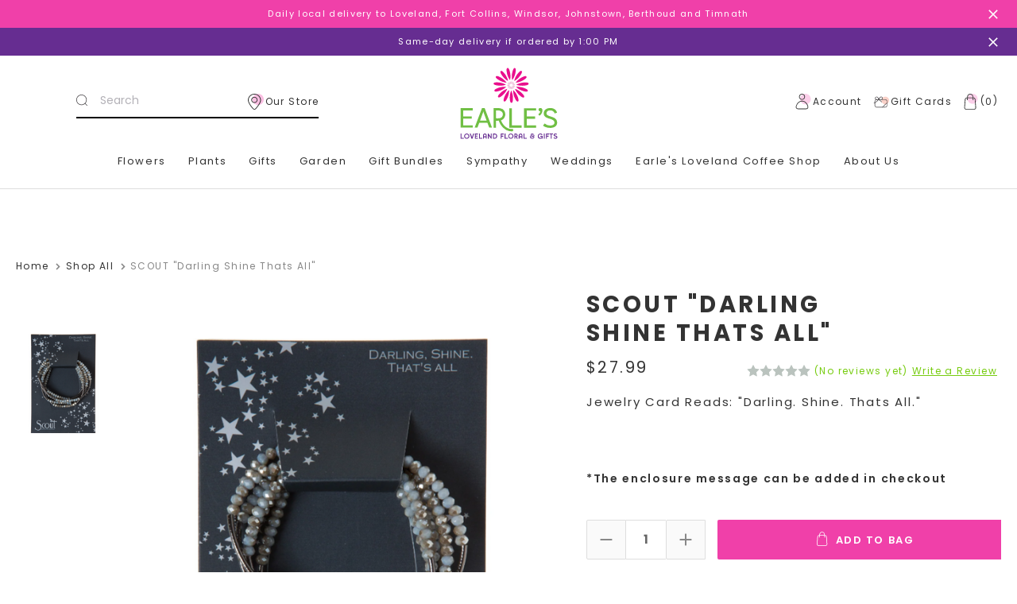

--- FILE ---
content_type: text/html; charset=UTF-8
request_url: https://earlesflowersandgifts.com/scout-midnight-black-scout-wrap/
body_size: 22693
content:




<!DOCTYPE html>
<html class="no-js" lang="en">
    <head>
        <title>Midnight / Black  - Scout Wrap | Jewelry | Earle&#x27;s Loveland </title>
        <link rel="dns-prefetch preconnect" href="https://cdn11.bigcommerce.com/s-fhma6lp43" crossorigin><link rel="dns-prefetch preconnect" href="https://fonts.googleapis.com/" crossorigin><link rel="dns-prefetch preconnect" href="https://fonts.gstatic.com/" crossorigin>
        <meta property="product:price:amount" content="27.99" /><meta property="product:price:currency" content="USD" /><meta property="og:url" content="https://earlesflowersandgifts.com/scout-midnight-black-scout-wrap/" /><meta property="og:site_name" content="Earle's Loveland Floral and Gifts" /><meta name="keywords" content="flower shops near me, fresh flowers, loveland flower shop, flowers, florist near me, same day flower delivery, flowers for mom, loveland flower delivery, mother’s day flowers, local flower shop, Earle&#039;s Flowers, earls flowers"><meta name="description" content="Jewelry Card Reads: &quot;Darling. Shine. Thats All.&quot; "><link rel='canonical' href='https://earlesflowersandgifts.com/scout-midnight-black-scout-wrap/' /><meta name='platform' content='bigcommerce.stencil' /><meta property="og:type" content="product" />
<meta property="og:title" content="SCOUT &quot;Darling Shine Thats All&quot;" />
<meta property="og:description" content="Jewelry Card Reads: &quot;Darling. Shine. Thats All.&quot; " />
<meta property="og:image" content="https://cdn11.bigcommerce.com/s-fhma6lp43/products/6237/images/22336/Scout_Midnight_black_scout_wrap__23440.1694378034.500.750.png?c=2" />
<meta property="og:availability" content="instock" />
<meta property="pinterest:richpins" content="enabled" />
        
         

        <link href="https://cdn11.bigcommerce.com/s-fhma6lp43/product_images/Copy%20of%20Untitled%20%281%29.png?t=1631309195" rel="shortcut icon">
        <meta name="viewport" content="width=device-width, initial-scale=1">

        <link rel="preconnect" href="https://fonts.gstatic.com">
        <link rel="stylesheet" href="https://use.typekit.net/uiz5rxu.css">
        <link rel="preconnect" href="https://fonts.gstatic.com">

        <!-- ob custom lightbox -->
        <link rel="stylesheet" href="https://s.electerious.com/basicLightbox/dist/basicLightbox.min.css">

        <script>
            document.documentElement.className = document.documentElement.className.replace('no-js', 'js');
        </script>

        <script>
    function browserSupportsAllFeatures() {
        return window.Promise
            && window.fetch
            && window.URL
            && window.URLSearchParams
            && window.WeakMap
            // object-fit support
            && ('objectFit' in document.documentElement.style);
    }

    function loadScript(src) {
        var js = document.createElement('script');
        js.src = src;
        js.onerror = function () {
            console.error('Failed to load polyfill script ' + src);
        };
        document.head.appendChild(js);
    }

    if (!browserSupportsAllFeatures()) {
        loadScript('https://cdn11.bigcommerce.com/s-fhma6lp43/stencil/af23b0a0-5604-013e-53db-0681e364f890/e/9cf2c7f0-4674-013e-5813-5abdfacb6382/dist/theme-bundle.polyfills.js');
    }
</script>
        <script>window.consentManagerTranslations = `{"locale":"en","locales":{},"translations":{}}`;</script>

        <script>
            window.lazySizesConfig = window.lazySizesConfig || {};
            window.lazySizesConfig.loadMode = 1;
        </script>
        <script async src="https://cdn11.bigcommerce.com/s-fhma6lp43/stencil/af23b0a0-5604-013e-53db-0681e364f890/e/9cf2c7f0-4674-013e-5813-5abdfacb6382/dist/theme-bundle.head_async.js"></script>

        <link href="https://fonts.googleapis.com/css?family=Montserrat:700,500,400%7CKarla:400&display=block" rel="stylesheet">

        <script nonce="" async src="https://cdn11.bigcommerce.com/s-fhma6lp43/stencil/af23b0a0-5604-013e-53db-0681e364f890/e/9cf2c7f0-4674-013e-5813-5abdfacb6382/dist/theme-bundle.font.js"></script>

        <link data-stencil-stylesheet href="https://cdn11.bigcommerce.com/s-fhma6lp43/stencil/af23b0a0-5604-013e-53db-0681e364f890/e/9cf2c7f0-4674-013e-5813-5abdfacb6382/css/theme-7451ecb0-c01e-013e-3a80-723472663ca1.css" rel="stylesheet">

        <!-- Start Tracking Code for analytics_facebook -->

<script>
!function(f,b,e,v,n,t,s){if(f.fbq)return;n=f.fbq=function(){n.callMethod?n.callMethod.apply(n,arguments):n.queue.push(arguments)};if(!f._fbq)f._fbq=n;n.push=n;n.loaded=!0;n.version='2.0';n.queue=[];t=b.createElement(e);t.async=!0;t.src=v;s=b.getElementsByTagName(e)[0];s.parentNode.insertBefore(t,s)}(window,document,'script','https://connect.facebook.net/en_US/fbevents.js');

fbq('set', 'autoConfig', 'false', '241834800027895');
fbq('dataProcessingOptions', ['LDU'], 0, 0);
fbq('init', '241834800027895', {"external_id":"2bbc76e1-5fac-4e23-b5d7-d92e4a06dc7a"});
fbq('set', 'agent', 'bigcommerce', '241834800027895');

function trackEvents() {
    var pathName = window.location.pathname;

    fbq('track', 'PageView', {}, "");

    // Search events start -- only fire if the shopper lands on the /search.php page
    if (pathName.indexOf('/search.php') === 0 && getUrlParameter('search_query')) {
        fbq('track', 'Search', {
            content_type: 'product_group',
            content_ids: [],
            search_string: getUrlParameter('search_query')
        });
    }
    // Search events end

    // Wishlist events start -- only fire if the shopper attempts to add an item to their wishlist
    if (pathName.indexOf('/wishlist.php') === 0 && getUrlParameter('added_product_id')) {
        fbq('track', 'AddToWishlist', {
            content_type: 'product_group',
            content_ids: []
        });
    }
    // Wishlist events end

    // Lead events start -- only fire if the shopper subscribes to newsletter
    if (pathName.indexOf('/subscribe.php') === 0 && getUrlParameter('result') === 'success') {
        fbq('track', 'Lead', {});
    }
    // Lead events end

    // Registration events start -- only fire if the shopper registers an account
    if (pathName.indexOf('/login.php') === 0 && getUrlParameter('action') === 'account_created') {
        fbq('track', 'CompleteRegistration', {}, "");
    }
    // Registration events end

    

    function getUrlParameter(name) {
        var cleanName = name.replace(/[\[]/, '\[').replace(/[\]]/, '\]');
        var regex = new RegExp('[\?&]' + cleanName + '=([^&#]*)');
        var results = regex.exec(window.location.search);
        return results === null ? '' : decodeURIComponent(results[1].replace(/\+/g, ' '));
    }
}

if (window.addEventListener) {
    window.addEventListener("load", trackEvents, false)
}
</script>
<noscript><img height="1" width="1" style="display:none" alt="null" src="https://www.facebook.com/tr?id=241834800027895&ev=PageView&noscript=1&a=plbigcommerce1.2&eid="/></noscript>

<!-- End Tracking Code for analytics_facebook -->

<!-- Start Tracking Code for analytics_googleanalytics4 -->

<script data-cfasync="false" src="https://cdn11.bigcommerce.com/shared/js/google_analytics4_bodl_subscribers-358423becf5d870b8b603a81de597c10f6bc7699.js" integrity="sha256-gtOfJ3Avc1pEE/hx6SKj/96cca7JvfqllWA9FTQJyfI=" crossorigin="anonymous"></script>
<script data-cfasync="false">
  (function () {
    window.dataLayer = window.dataLayer || [];

    function gtag(){
        dataLayer.push(arguments);
    }

    function initGA4(event) {
         function setupGtag() {
            function configureGtag() {
                gtag('js', new Date());
                gtag('set', 'developer_id.dMjk3Nj', true);
                gtag('config', 'G-LFXJYP5EFJ');
            }

            var script = document.createElement('script');

            script.src = 'https://www.googletagmanager.com/gtag/js?id=G-LFXJYP5EFJ';
            script.async = true;
            script.onload = configureGtag;

            document.head.appendChild(script);
        }

        setupGtag();

        if (typeof subscribeOnBodlEvents === 'function') {
            subscribeOnBodlEvents('G-LFXJYP5EFJ', false);
        }

        window.removeEventListener(event.type, initGA4);
    }

    

    var eventName = document.readyState === 'complete' ? 'consentScriptsLoaded' : 'DOMContentLoaded';
    window.addEventListener(eventName, initGA4, false);
  })()
</script>

<!-- End Tracking Code for analytics_googleanalytics4 -->

<!-- Start Tracking Code for analytics_siteverification -->

<meta name="facebook-domain-verification" content="v0zpvyrtddivi6xh9tu6mi3st08m72" />
<meta name="facebook-domain-verification" content="6rhqactb1gh05yfu6u3isn5yajsm2y" />
<meta name="google-site-verification" content="7Gu2vGBNrgc6ueyd-wSWR-1THjkJN_PZCNslQ8nYjrE" />

<!-- End Tracking Code for analytics_siteverification -->


<script type="text/javascript" src="https://checkout-sdk.bigcommerce.com/v1/loader.js" defer></script>
<script src="https://www.google.com/recaptcha/api.js" async defer></script>
<script type="text/javascript">
var BCData = {"product_attributes":{"sku":"BR024","upc":"819453020349","mpn":null,"gtin":null,"weight":null,"base":true,"image":null,"price":{"without_tax":{"formatted":"$27.99","value":27.99,"currency":"USD"},"tax_label":"Tax"},"out_of_stock_behavior":"label_option","out_of_stock_message":"Out of stock","available_modifier_values":[],"in_stock_attributes":[],"stock":null,"instock":true,"stock_message":null,"purchasable":true,"purchasing_message":null,"call_for_price_message":null}};
</script>


<script>
!function(){var e=window.dataLayer||[];function t(e){for(var i in e)null===e[i]||void 0===e[i]||0===e[i].length||""===e[i]?delete e[i]:"object"==typeof e[i]&&t(e[i]);return e}function i(e){return(new DOMParser).parseFromString(e,"text/html").documentElement.textContent}function a(){let e="";return e=e.split(" "),t({customer_id:"",email:"",first_name:e[0],last_name:e[1]})}function r(){var e=[],a=t({item_name:i(""),item_id:"",sku:"",price:parseFloat(""),item_brand:i(""),item_url:i(""),item_image_url:i(""),item_list_name:i(""),item_list_id:""}),r=parseInt("");return a[0==r?"item_category":`item_category${r} + 1`]=i("[object Object]"),e.push(a),e}function n(){var e={item_name:i("SCOUT &quot;Darling Shine Thats All&quot;"),item_id:"6237",price:parseFloat("27.99"),sku:"BR024",item_url:i("https://earlesflowersandgifts.com/scout-midnight-black-scout-wrap/"),item_image_url:i("https://cdn11.bigcommerce.com/s-fhma6lp43/images/stencil/{:size}/products/6237/22336/Scout_Midnight_black_scout_wrap__23440.1694378034.png?c&#x3D;2")},t=parseInt("");return e[0==t?"item_category":`item_category${t} + 1`]=i("[object Object]"),e}window.dataLayer||(window.dataLayer=e),window.eecGetShopper=a,window.eecGetItems=r,window.eecGetItem=n,window.eecPushDataLayer=function(t,i){e.push({event:t,ecommerce:{items:i}})},window.eecHtmlDecode=i,window.eecClean=t,e.eec={},e.eec.items=r(),e.eec.item=n(),e.eec.cart_id="",e.eec.shopper=a(),e.eec.item_list_id="",e.eec.item_list_name=i("")}();


</script>

<script>
  /* Checkout */
	if (checkout) {
		/* get the current cart contents */
		const Http = new XMLHttpRequest();
		const url='/api/storefront/carts';
		Http.open("GET", url);
		Http.send();
		Http.onreadystatechange=(e)=>{
			if (Http.readyState === 4) {
				var response = JSON.parse(Http.responseText);
				var cart = response[0].lineItems.physicalItems;
				for(var i = 0; i < cart.length; i++) {
				    var product = cart[i];
				    ga('ec:addProduct', {
				      'id': product.productId,
				      'name': product.name,
				      'price': product.salePrice,
				      'quantity': product.quantity
				    });
			    }
				ga('ec:setAction','checkout', {'step': 1});
				ga('send', 'pageview');
			}
		}
		(e)=>{ 
			console.log(Http.responseText); 
		}

		window.addEventListener("click", function(event){ 
			var id = event.target.id;
			if (id === 'checkout-customer-continue' ) {
				ga('ec:setAction','checkout', {'step': 2});
				ga('send', 'pageview');
			}
			if (id === 'checkout-shipping-continue') {
				ga('ec:setAction','checkout', {'step': 3});
				ga('send', 'pageview');
			}
			if (id === 'checkout-billing-continue') {
				ga('ec:setAction','checkout', {'step': 4});
				ga('send', 'pageview');
			}
			if (id === 'checkout-payment-continue') {
				ga('ec:setAction','checkout', {'step': 5});
				ga('send', 'pageview');
			}
		});

	}

	/* product Page */
 	if (productPage) {
		ga('ec:addProduct', {
		  'id': juitem_pid,
		  'name': juitem_nm
		});
		ga('ec:setAction', 'detail');
		ga('send', 'pageview');
		/* add to cart event - form-action-addToCart */
		document.getElementById("form-action-addToCart").addEventListener("click", function(){ 
			ga('ec:addProduct', {
			    'id': juitem_pid,
			    'name': juitem_nm,
			    'price': juitem_pr,
			    'quantity': document.getElementById('qty[]').value
			  });
			ga('ec:setAction', 'add');
			ga('send', 'event', 'Product', 'click', 'add to cart');     
		});
	}


    function trackEcommerce() {
    this._addTrans = addTrans;
    this._addItem = addItems;
    this._trackTrans = trackTrans;
    }
    function addTrans(orderID,store,total,tax,shipping,city,state,country) {
    ga('ec:setAction', 'purchase', {
        'id': orderID,
        'affiliation': store,
        'revenue': total,
        'tax': tax,
        'shipping': shipping,
        'city': city,
        'state': state,
        'country': country
    });
    }
    function addItems(orderID,sku,product,variation,price,qty) {
    ga('ec:addProduct', {
        'id': orderID,
        'sku': sku,
        'name': product,
        'category': variation,
        'price': price,
        'quantity': qty
    });
    }
    function trackTrans() {
        ga('send', 'pageview');
    }
    var pageTracker = new trackEcommerce();  
</script>    

<script type="text/javascript">
var dataLayer = new Array();
// console.log(dataLayer);
function trackGTMEcommerce() {
    this._addTrans = addTrans;
    this._addItem = addItems;
    this._trackTrans = trackTrans;
}

var transaction = {};
transaction.transactionProducts = [];

function addTrans(orderID, store, total, tax, shipping, city, state, country) {
    transaction.transactionId = orderID;
    transaction.transactionAffiliation = store;
    transaction.transactionTotal = parseFloat(total);
    transaction.transactionTax = parseFloat(tax);
    transaction.transactionShipping = parseFloat(shipping);
    // console.log(11)
}


function addItems(orderID, sku, product, variation, price, quantity) {
    transaction.transactionProducts.push({
        'id': orderID,
            'sku': sku,
            'name': product,
            'category': variation,
            'price': price,
            'quantity': quantity
    });
    // console.log('a')
}

function trackTrans() {
    transaction.event = 'bcTransactionComplete';
    // console.log(transaction);
    dataLayer.push(transaction);
}

var pageTracker = new trackGTMEcommerce();
</script>







<script type="text/javascript">
var dataLayer = new Array();
// console.log(dataLayer);
function trackGTMEcommerce() {
    this._addTrans = addTrans;
    this._addItem = addItems;
    this._trackTrans = trackTrans;
}

var transaction = {};
transaction.transactionProducts = [];

function addTrans(orderID, store, total, tax, shipping, city, state, country) {
    transaction.transactionId = orderID;
    transaction.transactionAffiliation = store;
    transaction.transactionTotal = parseFloat(total);
    transaction.transactionTax = parseFloat(tax);
    transaction.transactionShipping = parseFloat(shipping);
    // console.log(11)
}


function addItems(orderID, sku, product, variation, price, quantity) {
    transaction.transactionProducts.push({
        'id': orderID,
            'sku': sku,
            'name': product,
            'category': variation,
            'price': price,
            'quantity': quantity
    });
    // console.log('a')
}

function trackTrans() {
    transaction.event = 'bcTransactionComplete';
    // console.log(transaction);
    dataLayer.push(transaction);
}

var pageTracker = new trackGTMEcommerce();
</script>
 <script data-cfasync="false" src="https://microapps.bigcommerce.com/bodl-events/1.9.4/index.js" integrity="sha256-Y0tDj1qsyiKBRibKllwV0ZJ1aFlGYaHHGl/oUFoXJ7Y=" nonce="" crossorigin="anonymous"></script>
 <script data-cfasync="false" nonce="">

 (function() {
    function decodeBase64(base64) {
       const text = atob(base64);
       const length = text.length;
       const bytes = new Uint8Array(length);
       for (let i = 0; i < length; i++) {
          bytes[i] = text.charCodeAt(i);
       }
       const decoder = new TextDecoder();
       return decoder.decode(bytes);
    }
    window.bodl = JSON.parse(decodeBase64("[base64]"));
 })()

 </script>

<script nonce="">
(function () {
    var xmlHttp = new XMLHttpRequest();

    xmlHttp.open('POST', 'https://bes.gcp.data.bigcommerce.com/nobot');
    xmlHttp.setRequestHeader('Content-Type', 'application/json');
    xmlHttp.send('{"store_id":"10097039","timezone_offset":"-6.0","timestamp":"2026-01-21T23:59:02.55421400Z","visit_id":"d7b30483-c4f7-4be1-8efa-6171b4b6c4d6","channel_id":1}');
})();
</script>



        <style>
            .ob-overlay {
                background: rgba(0, 0, 0, 0.18) !important;
            }
        </style>


        <script src="https://checkout.sandbox.dev.clover.com/sdk.js"></script>
    </head>

    <body data-page-type="product">
        <svg data-src="https://cdn11.bigcommerce.com/s-fhma6lp43/stencil/af23b0a0-5604-013e-53db-0681e364f890/e/9cf2c7f0-4674-013e-5813-5abdfacb6382/img/icon-sprite.svg" class="icons-svg-sprite"></svg>

        
<header class="header" role="banner">
    <div data-content-region="header-pencil_top--global"><div data-layout-id="7de8fd60-9e5f-4669-974f-552870e2b624">       <div data-sub-layout-container="a09d22c2-989b-40d4-b032-bc04ec00368a" data-layout-name="Layout">
    <style data-container-styling="a09d22c2-989b-40d4-b032-bc04ec00368a">
        [data-sub-layout-container="a09d22c2-989b-40d4-b032-bc04ec00368a"] {
            box-sizing: border-box;
            display: flex;
            flex-wrap: wrap;
            z-index: 0;
            position: relative;
            height: ;
            padding-top: 0px;
            padding-right: 0px;
            padding-bottom: 0px;
            padding-left: 0px;
            margin-top: 0px;
            margin-right: 0px;
            margin-bottom: 0px;
            margin-left: 0px;
            border-width: 0px;
            border-style: solid;
            border-color: #333333;
        }

        [data-sub-layout-container="a09d22c2-989b-40d4-b032-bc04ec00368a"]:after {
            display: block;
            position: absolute;
            top: 0;
            left: 0;
            bottom: 0;
            right: 0;
            background-size: cover;
            z-index: auto;
        }
    </style>

    <div data-sub-layout="5d5714c1-0a5b-42dc-9952-f6194a50333f">
        <style data-column-styling="5d5714c1-0a5b-42dc-9952-f6194a50333f">
            [data-sub-layout="5d5714c1-0a5b-42dc-9952-f6194a50333f"] {
                display: flex;
                flex-direction: column;
                box-sizing: border-box;
                flex-basis: 100%;
                max-width: 100%;
                z-index: 0;
                position: relative;
                height: ;
                padding-top: 0px;
                padding-right: 10.5px;
                padding-bottom: 0px;
                padding-left: 10.5px;
                margin-top: 0px;
                margin-right: 0px;
                margin-bottom: 0px;
                margin-left: 0px;
                border-width: 0px;
                border-style: solid;
                border-color: #333333;
                justify-content: center;
            }
            [data-sub-layout="5d5714c1-0a5b-42dc-9952-f6194a50333f"]:after {
                display: block;
                position: absolute;
                top: 0;
                left: 0;
                bottom: 0;
                right: 0;
                background-size: cover;
                z-index: auto;
            }
            @media only screen and (max-width: 700px) {
                [data-sub-layout="5d5714c1-0a5b-42dc-9952-f6194a50333f"] {
                    flex-basis: 100%;
                    max-width: 100%;
                }
            }
        </style>
        <div data-widget-id="c470c5b5-381f-4778-b91e-3c300323c746" data-placement-id="24d39ec7-1535-4695-8319-4d22706cbcd4" data-placement-status="ACTIVE"><div class="ob-pencil-banner"><div class="ob-inner-pencil"><p class="ob-paragraph-xs ob-text-white">Daily local delivery to Loveland, Fort Collins, Windsor, Johnstown, Berthoud and Timnath</p></div><span class="ob-close ob-desktop"><svg><use xlink:href="#icon-close"></use></svg></span></div></div>
        <div data-widget-id="b0149483-ac6f-47af-9864-aa3ed24e6d03" data-placement-id="82e65dca-1726-40c1-9884-fa8044419f3e" data-placement-status="ACTIVE"><div class="ob-pencil-banner" style="background-color: rgba(102,45,145,1);"><div class="ob-inner-pencil"><p class="ob-paragraph-xs ob-text-white">Same-day delivery if ordered by 1:00 PM</p></div><span class="ob-close ob-desktop"><svg><use xlink:href="#icon-close"></use></svg></span></div></div>
    </div>
</div>

</div></div>
    <div class="header--inner">
        <div class="header--inner--top">
            <a href="#" class="mobileMenu-toggle" data-mobile-menu-toggle="menu">
                <span class="mobileMenu-toggleIcon">Toggle menu</span>
            </a>
            <nav class="navUser ob-navUser">
    <form class="form ob-search-box--wrapper"  action="/search.php">
    <fieldset class="form-fieldset">
        <div class="form-field">
            <label class="form-label is-srOnly" for="search_query_adv">Search Keyword:</label>
            
            <div class="form-prefixPostfix">
                <button class="button button--primary form-prefixPostfix-button--postfix" type="submit" value="Search">
                    <svg class="ob-search-svg"><use xlink:href="#icon-ob-search" /></svg> 
                </button>
                <input class="form-input" id="search_query_adv" name="search_query_adv" value="" placeholder="Search">
            </div>
        </div>
    </fieldset>
</form>

  <ul class="navUser-section navUser-section--alt">
    <li class="navUser-item">
        <a class="navUser-action"
           href="/our-store/"
           aria-label="location"
        >
        <svg><use xlink:href="#icon-ob-location" /></svg> Our Store
        </a>
    </li>
  </ul>

</nav>

                <div class="header-logo header-logo--center">
                    <a href="https://earlesflowersandgifts.com/" class="header-logo__link">
            <div class="header-logo-image-container">
                <svg><use xlink:href="#icon-earles-logo" /></svg>
            </div>
</a>
                </div>

            <nav class="navUser ob-navUser ob-navUser-right">
  
  <ul class="navUser-section navUser-section--alt">
      
      <li class="navUser-item navUser-item--account">
          <a class="navUser-action"
             href="/account.php"
             aria-label="Account"
             data-dropdown="ob-account-dropdown"
          >
            <svg><use xlink:href="#icon-ob-account" /></svg> Account
          </a>
          <div class="dropdown-menu" id="ob-account-dropdown">
              <a class="ob-btn"
                  href="/login.php"
               >
                  Sign in
               </a>
                   <a class="ob-btn"
                      href="/login.php?action&#x3D;create_account"
                   >
                      Register
                   </a>
          </div>
      </li>
      <li class="navUser-item ob-desktop">
        <a class="navUser-action" href="/gift-card/" aria-label="Gift Certificates">
            <svg><use xlink:href="#icon-ob-gift-card" /></svg>  Gift Cards
          </a>
      </li>
      <li class="navUser-item navUser-item--cart">
          <a class="navUser-action"
             data-cart-preview
             data-dropdown="cart-preview-dropdown"
             data-options="align:right"
             href="/cart.php"
             aria-label="Cart with 0 items"
          >
              <span class="navUser-item--sub navUser-item-cartLabel">          
                <svg><use xlink:href="#icon-ob-bag" /></svg>              
              </span>
              <span class="navUser-item--sub full-cart-qty">(<span class="countPill cart-quantity"></span>)</span>
          </a>

          <div class="dropdown-menu header-cart-preview-dropdown" id="cart-preview-dropdown" data-dropdown-content aria-hidden="true"></div>
      </li>
  </ul>
</nav>
        </div>
        <div class="header--inner--bottom">
            <h1 class="header-logo header-logo--left ob-condensed-logo ob-desktop">
                <a href="https://earlesflowersandgifts.com/" class="header-logo__link">
            <div class="header-logo-image-container">
                <svg><use xlink:href="#icon-earles-logo" /></svg>
            </div>
</a>
            </h1>
            <div class="navPages-container" id="menu" data-menu>
                <nav class="navPages navPages--main">

    <div class="navPages-quickSearch">
        <div class="container">
    <form class="form" onsubmit="return false" data-url="/search.php" data-quick-search-form>
        <fieldset class="form-fieldset">
            <div class="form-field">
                <label class="is-srOnly" for="nav-menu-quick-search">Search</label>
                <input class="form-input"
                       data-search-quick
                       name="nav-menu-quick-search"
                       id="nav-menu-quick-search"
                       data-error-message="Search field cannot be empty."
                       placeholder="Search the store"
                       autocomplete="off"
                >
            </div>
        </fieldset>
    </form>
    <section class="quickSearchResults" data-bind="html: results"></section>
    <p role="status"
       aria-live="polite"
       class="aria-description--hidden"
       data-search-aria-message-predefined-text="product results for"
    ></p>
</div>
    </div>
    <ul class="navPages-list">
        <!-- 
            <li class="navPages-item">
                <a class="navPages-action topLevel"
   href="https://earlesflowersandgifts.com/gifts/giftbaskets/"
   aria-label="Gift Baskets and Bundles"
>
    Gift Baskets and Bundles
</a>
            </li>
        
            <li class="navPages-item">
                <a class="navPages-action has-subMenu ob-hover-click topLevel"
   href="https://earlesflowersandgifts.com/fresh-flowers/"
   data-collapsible="navPages-24"
>
    Fresh Flowers

    <span class="expand ob-mobile">+</span>
</a>

<div class="navPage-subMenu" id="navPages-24" aria-hidden="true" tabindex="-1">
    <ul class="navPage-subMenu-list">
        <h5 class="ob-heading-sm ob-text-primary">SHOP BY CATEGORY</h5>
            <li class="navPage-subMenu-item">
                    <a class="navPage-subMenu-action navPages-action"
                       href="https://earlesflowersandgifts.com/fresh-flowers/lilies/"
                       aria-label="Lilies"
                    >
                        Lilies
                    </a>
            </li>
            <li class="navPage-subMenu-item">
                    <a class="navPage-subMenu-action navPages-action"
                       href="https://earlesflowersandgifts.com/fresh-flowers/roses/"
                       aria-label="Roses"
                    >
                        Roses
                    </a>
            </li>
            <li class="navPage-subMenu-item">
                    <a class="navPage-subMenu-action navPages-action"
                       href="https://earlesflowersandgifts.com/fresh-flowers/baby/"
                       aria-label="Baby "
                    >
                        Baby 
                    </a>
            </li>
            <li class="navPage-subMenu-item">
                    <a class="navPage-subMenu-action navPages-action"
                       href="https://earlesflowersandgifts.com/fresh-flowers/birthday/"
                       aria-label="Birthday "
                    >
                        Birthday 
                    </a>
            </li>
            <li class="navPage-subMenu-item">
                    <a class="navPage-subMenu-action navPages-action"
                       href="https://earlesflowersandgifts.com/fresh-flowers/for-the-desk/"
                       aria-label="For the Desk"
                    >
                        For the Desk
                    </a>
            </li>
            <li class="navPage-subMenu-item">
                    <a class="navPage-subMenu-action navPages-action"
                       href="https://earlesflowersandgifts.com/fresh-flowers/centerpieces/"
                       aria-label="Centerpieces"
                    >
                        Centerpieces
                    </a>
            </li>
            <li class="navPage-subMenu-item">
                    <a class="navPage-subMenu-action navPages-action"
                       href="https://earlesflowersandgifts.com/fresh-flowers/mixed-arrangements/"
                       aria-label="Mixed Arrangements "
                    >
                        Mixed Arrangements 
                    </a>
            </li>
            <li class="navPage-subMenu-item">
                    <a class="navPage-subMenu-action navPages-action"
                       href="https://earlesflowersandgifts.com/fresh-flowers/tropical-designs/"
                       aria-label="Tropical Designs "
                    >
                        Tropical Designs 
                    </a>
            </li>
            <li class="navPage-subMenu-item">
                    <a class="navPage-subMenu-action navPages-action"
                       href="https://earlesflowersandgifts.com/fresh-flowers/mug-and-wine-glass-arrangements/"
                       aria-label="Mug and Wine Glass Arrangements"
                    >
                        Mug and Wine Glass Arrangements
                    </a>
            </li>
            <li class="navPage-subMenu-item">
                    <a class="navPage-subMenu-action navPages-action"
                       href="https://earlesflowersandgifts.com/fresh-flowers/show-stoppers/"
                       aria-label="Show Stoppers"
                    >
                        Show Stoppers
                    </a>
            </li>
            <li class="navPage-subMenu-item">
                    <a class="navPage-subMenu-action navPages-action"
                       href="https://earlesflowersandgifts.com/fresh-flowers/sunflowers/"
                       aria-label="Sunflowers"
                    >
                        Sunflowers
                    </a>
            </li>
            <li class="navPage-subMenu-item">
                    <a class="navPage-subMenu-action navPages-action"
                       href="https://earlesflowersandgifts.com/summer-favorites/"
                       aria-label="Summer Favorites"
                    >
                        Summer Favorites
                    </a>
            </li>
        <li class="navPage-subMenu-item">
            <a class="navPage-subMenu-action navPages-action"
               href="https://earlesflowersandgifts.com/fresh-flowers/"
               aria-label="All Fresh Flowers"
            >
                View All
            </a>
        </li>
    </ul>
    <div class="ob-navlist-img-container">
        <div class="ob-navlist-img">
        </div>
        <a class="ob-text-dark-blue ob-cta-link" href="https://earlesflowersandgifts.com/fresh-flowers/">Shop Fresh Flowers <svg class="ob-arrow-right"><use xmlns:xlink="http://www.w3.org/1999/xlink" xlink:href="#icon-ob-chevron-right"></use></svg></a>
    </div>
</div>
            </li>
        
            <li class="navPages-item">
                <a class="navPages-action has-subMenu ob-hover-click topLevel"
   href="https://earlesflowersandgifts.com/plants/"
   data-collapsible="navPages-36"
>
    Plants

    <span class="expand ob-mobile">+</span>
</a>

<div class="navPage-subMenu" id="navPages-36" aria-hidden="true" tabindex="-1">
    <ul class="navPage-subMenu-list">
        <h5 class="ob-heading-sm ob-text-primary">SHOP BY CATEGORY</h5>
            <li class="navPage-subMenu-item">
                    <a class="navPage-subMenu-action navPages-action"
                       href="https://earlesflowersandgifts.com/plants/indoor-plants/"
                       aria-label="Indoor Plants"
                    >
                        Indoor Plants
                    </a>
            </li>
            <li class="navPage-subMenu-item">
                    <a class="navPage-subMenu-action navPages-action"
                       href="https://earlesflowersandgifts.com/garden/plants/orchid-gardens/"
                       aria-label="Orchid Gardens"
                    >
                        Orchid Gardens
                    </a>
            </li>
            <li class="navPage-subMenu-item">
                    <a class="navPage-subMenu-action navPages-action"
                       href="https://earlesflowersandgifts.com/garden/succulent-planters/"
                       aria-label="Succulent Planters"
                    >
                        Succulent Planters
                    </a>
            </li>
        <li class="navPage-subMenu-item">
            <a class="navPage-subMenu-action navPages-action"
               href="https://earlesflowersandgifts.com/plants/"
               aria-label="All Plants"
            >
                View All
            </a>
        </li>
    </ul>
    <div class="ob-navlist-img-container">
        <div class="ob-navlist-img">
                <img src="https://cdn11.bigcommerce.com/s-fhma6lp43/images/stencil/160w/m/untitled%20design%20%2810%29__04485.original.png" alt="Plants" title="Plants" data-sizes="auto"
    srcset="[data-uri]"
data-srcset="https://cdn11.bigcommerce.com/s-fhma6lp43/images/stencil/80w/m/untitled%20design%20%2810%29__04485.original.png 80w, https://cdn11.bigcommerce.com/s-fhma6lp43/images/stencil/160w/m/untitled%20design%20%2810%29__04485.original.png 160w, https://cdn11.bigcommerce.com/s-fhma6lp43/images/stencil/320w/m/untitled%20design%20%2810%29__04485.original.png 320w, https://cdn11.bigcommerce.com/s-fhma6lp43/images/stencil/640w/m/untitled%20design%20%2810%29__04485.original.png 640w, https://cdn11.bigcommerce.com/s-fhma6lp43/images/stencil/960w/m/untitled%20design%20%2810%29__04485.original.png 960w, https://cdn11.bigcommerce.com/s-fhma6lp43/images/stencil/1280w/m/untitled%20design%20%2810%29__04485.original.png 1280w, https://cdn11.bigcommerce.com/s-fhma6lp43/images/stencil/1920w/m/untitled%20design%20%2810%29__04485.original.png 1920w, https://cdn11.bigcommerce.com/s-fhma6lp43/images/stencil/2560w/m/untitled%20design%20%2810%29__04485.original.png 2560w"

class="lazyload category-nav-image"

 />
        </div>
        <a class="ob-text-dark-blue ob-cta-link" href="https://earlesflowersandgifts.com/plants/">Shop Plants <svg class="ob-arrow-right"><use xmlns:xlink="http://www.w3.org/1999/xlink" xlink:href="#icon-ob-chevron-right"></use></svg></a>
    </div>
</div>
            </li>
        
            <li class="navPages-item">
                <a class="navPages-action has-subMenu ob-hover-click topLevel"
   href="https://earlesflowersandgifts.com/gifts/"
   data-collapsible="navPages-26"
>
    Gifts

    <span class="expand ob-mobile">+</span>
</a>

<div class="navPage-subMenu" id="navPages-26" aria-hidden="true" tabindex="-1">
    <ul class="navPage-subMenu-list">
        <h5 class="ob-heading-sm ob-text-primary">SHOP BY CATEGORY</h5>
            <li class="navPage-subMenu-item">
                    <a class="navPage-subMenu-action navPages-action"
                       href="https://earlesflowersandgifts.com/apparel/"
                       aria-label="Apparel and Accessories"
                    >
                        Apparel and Accessories
                    </a>
            </li>
            <li class="navPage-subMenu-item">
                    <a class="navPage-subMenu-action navPages-action"
                       href="https://earlesflowersandgifts.com/gifts/games-and-activities/"
                       aria-label="Games and Activities"
                    >
                        Games and Activities
                    </a>
            </li>
            <li class="navPage-subMenu-item">
                    <a class="navPage-subMenu-action navPages-action"
                       href="https://earlesflowersandgifts.com/gifts/mugs/"
                       aria-label="Mugs"
                    >
                        Mugs
                    </a>
            </li>
            <li class="navPage-subMenu-item">
                    <a class="navPage-subMenu-action navPages-action"
                       href="https://earlesflowersandgifts.com/gifts/porcelain-diffusers/"
                       aria-label="Porcelain Diffusers"
                    >
                        Porcelain Diffusers
                    </a>
            </li>
            <li class="navPage-subMenu-item">
                    <a class="navPage-subMenu-action navPages-action"
                       href="https://earlesflowersandgifts.com/gifts/willow-tree-figurines/"
                       aria-label="Willow Tree Figurines"
                    >
                        Willow Tree Figurines
                    </a>
            </li>
            <li class="navPage-subMenu-item">
                    <a class="navPage-subMenu-action navPages-action has-subMenu"
                       href="https://earlesflowersandgifts.com/gifts/jewelry/"
                       aria-label="Jewelry"
                    >
                        Jewelry
                        <span class="collapsible-icon-wrapper"
                            data-collapsible="navPages-27"
                            data-collapsible-disabled-breakpoint="medium"
                            data-collapsible-disabled-state="open"
                            data-collapsible-enabled-state="closed"
                        >
                            <i class="icon navPages-action-moreIcon" aria-hidden="true">
                                <svg><use xlink:href="#icon-chevron-down" /></svg>
                            </i>
                        </span>
                    </a>
                    <ul class="navPage-childList" id="navPages-27">
                        <li class="navPage-childList-item">
                            <a class="navPage-childList-action navPages-action"
                               href="https://earlesflowersandgifts.com/gifts/apparel-and-accessories/jewelry/scout-curated-wears/"
                               aria-label="SCOUT Curated Wears "
                            >
                                SCOUT Curated Wears 
                            </a>
                        </li>
                        <li class="navPage-childList-item">
                            <a class="navPage-childList-action navPages-action"
                               href="https://earlesflowersandgifts.com/gifts/apparel-and-accessories/jewelry/soulku/"
                               aria-label="Soulku"
                            >
                                Soulku
                            </a>
                        </li>
                    </ul>
            </li>
            <li class="navPage-subMenu-item">
                    <a class="navPage-subMenu-action navPages-action"
                       href="https://earlesflowersandgifts.com/gifts/candy-and-chocolate/"
                       aria-label="Candy and Chocolate"
                    >
                        Candy and Chocolate
                    </a>
            </li>
            <li class="navPage-subMenu-item">
                    <a class="navPage-subMenu-action navPages-action has-subMenu"
                       href="https://earlesflowersandgifts.com/gifts/jellycat-stuffed-animals/"
                       aria-label="Jellycat Stuffed Animals"
                    >
                        Jellycat Stuffed Animals
                        <span class="collapsible-icon-wrapper"
                            data-collapsible="navPages-40"
                            data-collapsible-disabled-breakpoint="medium"
                            data-collapsible-disabled-state="open"
                            data-collapsible-enabled-state="closed"
                        >
                            <i class="icon navPages-action-moreIcon" aria-hidden="true">
                                <svg><use xlink:href="#icon-chevron-down" /></svg>
                            </i>
                        </span>
                    </a>
                    <ul class="navPage-childList" id="navPages-40">
                        <li class="navPage-childList-item">
                            <a class="navPage-childList-action navPages-action"
                               href="https://earlesflowersandgifts.com/gifts/jelly-cat-stuffed-animals/books/"
                               aria-label="Books"
                            >
                                Books
                            </a>
                        </li>
                        <li class="navPage-childList-item">
                            <a class="navPage-childList-action navPages-action"
                               href="https://earlesflowersandgifts.com/gifts/jellycat-stuffed-animals/holiday/"
                               aria-label="Holiday"
                            >
                                Holiday
                            </a>
                        </li>
                    </ul>
            </li>
            <li class="navPage-subMenu-item">
                    <a class="navPage-subMenu-action navPages-action has-subMenu"
                       href="https://earlesflowersandgifts.com/bath-and-body/"
                       aria-label="Bath and Body"
                    >
                        Bath and Body
                        <span class="collapsible-icon-wrapper"
                            data-collapsible="navPages-66"
                            data-collapsible-disabled-breakpoint="medium"
                            data-collapsible-disabled-state="open"
                            data-collapsible-enabled-state="closed"
                        >
                            <i class="icon navPages-action-moreIcon" aria-hidden="true">
                                <svg><use xlink:href="#icon-chevron-down" /></svg>
                            </i>
                        </span>
                    </a>
                    <ul class="navPage-childList" id="navPages-66">
                        <li class="navPage-childList-item">
                            <a class="navPage-childList-action navPages-action"
                               href="https://earlesflowersandgifts.com/gifts/bath-and-body/michel-designs/"
                               aria-label="Michel Designs "
                            >
                                Michel Designs 
                            </a>
                        </li>
                    </ul>
            </li>
            <li class="navPage-subMenu-item">
                    <a class="navPage-subMenu-action navPages-action has-subMenu"
                       href="https://earlesflowersandgifts.com/gifts/kitras-glass-ornaments/"
                       aria-label="Kitras Glass Ornaments"
                    >
                        Kitras Glass Ornaments
                        <span class="collapsible-icon-wrapper"
                            data-collapsible="navPages-41"
                            data-collapsible-disabled-breakpoint="medium"
                            data-collapsible-disabled-state="open"
                            data-collapsible-enabled-state="closed"
                        >
                            <i class="icon navPages-action-moreIcon" aria-hidden="true">
                                <svg><use xlink:href="#icon-chevron-down" /></svg>
                            </i>
                        </span>
                    </a>
                    <ul class="navPage-childList" id="navPages-41">
                        <li class="navPage-childList-item">
                            <a class="navPage-childList-action navPages-action"
                               href="https://earlesflowersandgifts.com/gifts/kitras-glass-ornaments/glass-hearts/"
                               aria-label="Glass Hearts"
                            >
                                Glass Hearts
                            </a>
                        </li>
                        <li class="navPage-childList-item">
                            <a class="navPage-childList-action navPages-action"
                               href="https://earlesflowersandgifts.com/gifts/kitras-glass-balls/large-balls-/"
                               aria-label="Large Balls"
                            >
                                Large Balls
                            </a>
                        </li>
                        <li class="navPage-childList-item">
                            <a class="navPage-childList-action navPages-action"
                               href="https://earlesflowersandgifts.com/gifts/kitras-glass-balls/small-balls-/"
                               aria-label="Small Balls "
                            >
                                Small Balls 
                            </a>
                        </li>
                    </ul>
            </li>
            <li class="navPage-subMenu-item">
                    <a class="navPage-subMenu-action navPages-action"
                       href="https://earlesflowersandgifts.com/gifts/candles/"
                       aria-label="Candles"
                    >
                        Candles
                    </a>
            </li>
        <li class="navPage-subMenu-item">
            <a class="navPage-subMenu-action navPages-action"
               href="https://earlesflowersandgifts.com/gifts/"
               aria-label="All Gifts"
            >
                View All
            </a>
        </li>
    </ul>
    <div class="ob-navlist-img-container">
        <div class="ob-navlist-img">
        </div>
        <a class="ob-text-dark-blue ob-cta-link" href="https://earlesflowersandgifts.com/gifts/">Shop Gifts <svg class="ob-arrow-right"><use xmlns:xlink="http://www.w3.org/1999/xlink" xlink:href="#icon-ob-chevron-right"></use></svg></a>
    </div>
</div>
            </li>
        
            <li class="navPages-item">
                <a class="navPages-action has-subMenu ob-hover-click topLevel"
   href="https://earlesflowersandgifts.com/garden/"
   data-collapsible="navPages-19"
>
    Garden

    <span class="expand ob-mobile">+</span>
</a>

<div class="navPage-subMenu" id="navPages-19" aria-hidden="true" tabindex="-1">
    <ul class="navPage-subMenu-list">
        <h5 class="ob-heading-sm ob-text-primary">SHOP BY CATEGORY</h5>
            <li class="navPage-subMenu-item">
                    <a class="navPage-subMenu-action navPages-action"
                       href="https://earlesflowersandgifts.com/garden/art-poles/"
                       aria-label="Art Poles"
                    >
                        Art Poles
                    </a>
            </li>
            <li class="navPage-subMenu-item">
                    <a class="navPage-subMenu-action navPages-action"
                       href="https://earlesflowersandgifts.com/garden/seaglass-stone-art/"
                       aria-label="Seaglass &amp; Stone Art"
                    >
                        Seaglass &amp; Stone Art
                    </a>
            </li>
            <li class="navPage-subMenu-item">
                    <a class="navPage-subMenu-action navPages-action"
                       href="https://earlesflowersandgifts.com/garden/wind-spinners/"
                       aria-label="Wind Spinners"
                    >
                        Wind Spinners
                    </a>
            </li>
            <li class="navPage-subMenu-item">
                    <a class="navPage-subMenu-action navPages-action"
                       href="https://earlesflowersandgifts.com/garden/woodstock-chimes/"
                       aria-label="Woodstock Chimes "
                    >
                        Woodstock Chimes 
                    </a>
            </li>
        <li class="navPage-subMenu-item">
            <a class="navPage-subMenu-action navPages-action"
               href="https://earlesflowersandgifts.com/garden/"
               aria-label="All Garden"
            >
                View All
            </a>
        </li>
    </ul>
    <div class="ob-navlist-img-container">
        <div class="ob-navlist-img">
        </div>
        <a class="ob-text-dark-blue ob-cta-link" href="https://earlesflowersandgifts.com/garden/">Shop Garden <svg class="ob-arrow-right"><use xmlns:xlink="http://www.w3.org/1999/xlink" xlink:href="#icon-ob-chevron-right"></use></svg></a>
    </div>
</div>
            </li>
        
            <li class="navPages-item">
                <a class="navPages-action has-subMenu ob-hover-click topLevel"
   href="https://earlesflowersandgifts.com/sympathy/"
   data-collapsible="navPages-32"
>
    Sympathy

    <span class="expand ob-mobile">+</span>
</a>

<div class="navPage-subMenu" id="navPages-32" aria-hidden="true" tabindex="-1">
    <ul class="navPage-subMenu-list">
        <h5 class="ob-heading-sm ob-text-primary">SHOP BY CATEGORY</h5>
            <li class="navPage-subMenu-item">
                    <a class="navPage-subMenu-action navPages-action"
                       href="https://earlesflowersandgifts.com/sympathy/sending-to-the-home/"
                       aria-label="Sending to the Home"
                    >
                        Sending to the Home
                    </a>
            </li>
            <li class="navPage-subMenu-item">
                    <a class="navPage-subMenu-action navPages-action"
                       href="https://earlesflowersandgifts.com/sympathy/sympathy-gifts/"
                       aria-label="Sympathy Gifts"
                    >
                        Sympathy Gifts
                    </a>
            </li>
            <li class="navPage-subMenu-item">
                    <a class="navPage-subMenu-action navPages-action"
                       href="https://earlesflowersandgifts.com/sympathy/sympathy-tributes-for-the-service/"
                       aria-label="Sympathy Tributes for The Service"
                    >
                        Sympathy Tributes for The Service
                    </a>
            </li>
        <li class="navPage-subMenu-item">
            <a class="navPage-subMenu-action navPages-action"
               href="https://earlesflowersandgifts.com/sympathy/"
               aria-label="All Sympathy"
            >
                View All
            </a>
        </li>
    </ul>
    <div class="ob-navlist-img-container">
        <div class="ob-navlist-img">
        </div>
        <a class="ob-text-dark-blue ob-cta-link" href="https://earlesflowersandgifts.com/sympathy/">Shop Sympathy <svg class="ob-arrow-right"><use xmlns:xlink="http://www.w3.org/1999/xlink" xlink:href="#icon-ob-chevron-right"></use></svg></a>
    </div>
</div>
            </li>
        
            <li class="navPages-item">
                <a class="navPages-action has-subMenu ob-hover-click topLevel"
   href="https://earlesflowersandgifts.com/wedding/"
   data-collapsible="navPages-25"
>
    Wedding

    <span class="expand ob-mobile">+</span>
</a>

<div class="navPage-subMenu" id="navPages-25" aria-hidden="true" tabindex="-1">
    <ul class="navPage-subMenu-list">
        <h5 class="ob-heading-sm ob-text-primary">SHOP BY CATEGORY</h5>
            <li class="navPage-subMenu-item">
                    <a class="navPage-subMenu-action navPages-action"
                       href="https://earlesflowersandgifts.com/wedding/boutonnieres-corsages/"
                       aria-label="Boutonnieres &amp; Corsages "
                    >
                        Boutonnieres &amp; Corsages 
                    </a>
            </li>
            <li class="navPage-subMenu-item">
                    <a class="navPage-subMenu-action navPages-action"
                       href="https://earlesflowersandgifts.com/wedding/bouquets/"
                       aria-label="Bouquets"
                    >
                        Bouquets
                    </a>
            </li>
            <li class="navPage-subMenu-item">
                    <a class="navPage-subMenu-action navPages-action"
                       href="https://earlesflowersandgifts.com/wedding/wedding-decor/"
                       aria-label="Wedding Decor "
                    >
                        Wedding Decor 
                    </a>
            </li>
        <li class="navPage-subMenu-item">
            <a class="navPage-subMenu-action navPages-action"
               href="https://earlesflowersandgifts.com/wedding/"
               aria-label="All Wedding"
            >
                View All
            </a>
        </li>
    </ul>
    <div class="ob-navlist-img-container">
        <div class="ob-navlist-img">
        </div>
        <a class="ob-text-dark-blue ob-cta-link" href="https://earlesflowersandgifts.com/wedding/">Shop Wedding <svg class="ob-arrow-right"><use xmlns:xlink="http://www.w3.org/1999/xlink" xlink:href="#icon-ob-chevron-right"></use></svg></a>
    </div>
</div>
            </li>
        
            <li class="navPages-item">
                <a class="navPages-action activePage topLevel"
   href="https://earlesflowersandgifts.com/shop-all/"
   aria-label="Shop All"
>
    Shop All
</a>
            </li>
         -->
                 <li class="navPages-item navPages-item-page">
                    <a class="navPages-action topLevel"
                        href="/fresh-flowers/"
                        aria-label="Flowers"
                    >
                        Flowers
                    </a>
                 </li>
                 <li class="navPages-item navPages-item-page">
                    <a class="navPages-action topLevel"
                        href="/plants/"
                        aria-label="Plants"
                    >
                        Plants
                    </a>
                 </li>
                 <li class="navPages-item navPages-item-page">
                    <a class="navPages-action has-subMenu topLevel"
                        href="/gifts/"
                        data-collapsible="navPages-"
                    >
                        Gifts
                        <span class="expand ob-mobile">+</span>
                    </a>

                    <div class="navPage-subMenu" id="navPages-" aria-hidden="true" tabindex="-1">
                        <ul class="navPage-subMenu-list">
                                <li class="navPage-subMenu-item">
                                    <a class="navPages-action"
                                        href="http://earlesflowersandgifts.com/gifts/jellycat/"
                                        aria-label="JellyCat Stuffed Animals"
                                    >
                                        JellyCat Stuffed Animals
                                    </a>
                                </li>
                                <li class="navPage-subMenu-item">
                                    <a class="navPages-action"
                                        href="https://earlesflowersandgifts.com/gifts/kitras-glass-ornaments"
                                        aria-label="Kitras Art Glass"
                                    >
                                        Kitras Art Glass
                                    </a>
                                </li>
                                <li class="navPage-subMenu-item">
                                    <a class="navPages-action"
                                        href="https://earlesflowersandgifts.com/bath-and-body/"
                                        aria-label="Bath and Body "
                                    >
                                        Bath and Body 
                                    </a>
                                </li>
                                <li class="navPage-subMenu-item">
                                    <a class="navPages-action"
                                        href="https://earlesflowersandgifts.com/gifts/jewelry/"
                                        aria-label="Jewelry"
                                    >
                                        Jewelry
                                    </a>
                                </li>
                                <li class="navPage-subMenu-item">
                                    <a class="navPages-action"
                                        href="https://earlesflowersandgifts.com/gifts/candles/"
                                        aria-label="Candles "
                                    >
                                        Candles 
                                    </a>
                                </li>
                                <li class="navPage-subMenu-item">
                                    <a class="navPages-action"
                                        href="https://earlesflowersandgifts.com/gifts/games-and-activities/"
                                        aria-label="Games and Activities"
                                    >
                                        Games and Activities
                                    </a>
                                </li>
                                <li class="navPage-subMenu-item">
                                    <a class="navPages-action"
                                        href="https://earlesflowersandgifts.com/gifts/porcelain-diffusers/"
                                        aria-label="Porcelain Diffusers "
                                    >
                                        Porcelain Diffusers 
                                    </a>
                                </li>
                                <li class="navPage-subMenu-item">
                                    <a class="navPages-action"
                                        href="https://earlesflowersandgifts.com/gifts/games/"
                                        aria-label="Games"
                                    >
                                        Games
                                    </a>
                                </li>
                                <li class="navPage-subMenu-item">
                                    <a class="navPages-action"
                                        href="http://www.earlesflowersandgifts.com/apparel"
                                        aria-label="Apparel and Accessories "
                                    >
                                        Apparel and Accessories 
                                    </a>
                                </li>
                        </ul>
                    </div>
                 </li>
                 <li class="navPages-item navPages-item-page">
                    <a class="navPages-action has-subMenu topLevel"
                        href="http://earlesflowersandgifts.com/garden/"
                        data-collapsible="navPages-"
                    >
                        Garden
                        <span class="expand ob-mobile">+</span>
                    </a>

                    <div class="navPage-subMenu" id="navPages-" aria-hidden="true" tabindex="-1">
                        <ul class="navPage-subMenu-list">
                                <li class="navPage-subMenu-item">
                                    <a class="navPages-action"
                                        href="https://earlesflowersandgifts.com/garden/art-poles/"
                                        aria-label="Art Poles"
                                    >
                                        Art Poles
                                    </a>
                                </li>
                                <li class="navPage-subMenu-item">
                                    <a class="navPages-action"
                                        href="https://earlesflowersandgifts.com/garden/seaglass-stone-art/"
                                        aria-label="Seaglass &amp; Stone Art"
                                    >
                                        Seaglass &amp; Stone Art
                                    </a>
                                </li>
                                <li class="navPage-subMenu-item">
                                    <a class="navPages-action"
                                        href="https://earlesflowersandgifts.com/garden/wind-spinners/"
                                        aria-label="Wind Spinners"
                                    >
                                        Wind Spinners
                                    </a>
                                </li>
                                <li class="navPage-subMenu-item">
                                    <a class="navPages-action"
                                        href="https://earlesflowersandgifts.com/garden/woodstock-chimes/"
                                        aria-label="Woodstock Wind Chimes"
                                    >
                                        Woodstock Wind Chimes
                                    </a>
                                </li>
                        </ul>
                    </div>
                 </li>
                 <li class="navPages-item navPages-item-page">
                    <a class="navPages-action topLevel"
                        href="http://earlesflowersandgifts.com/gifts/gift-baskets/"
                        aria-label="Gift Bundles"
                    >
                        Gift Bundles
                    </a>
                 </li>
                 <li class="navPages-item navPages-item-page">
                    <a class="navPages-action topLevel"
                        href="/sympathy/"
                        aria-label="Sympathy"
                    >
                        Sympathy
                    </a>
                 </li>
                 <li class="navPages-item navPages-item-page">
                    <a class="navPages-action topLevel"
                        href="/wedding/"
                        aria-label="Weddings"
                    >
                        Weddings
                    </a>
                 </li>
                 <li class="navPages-item navPages-item-page">
                    <a class="navPages-action topLevel"
                        href="https://earlesflowersandgifts.com/earles-loveland-coffee-shop/"
                        aria-label="Earle&#x27;s Loveland Coffee Shop"
                    >
                        Earle&#x27;s Loveland Coffee Shop
                    </a>
                 </li>
                 <li class="navPages-item navPages-item-page">
                    <a class="navPages-action has-subMenu topLevel"
                        href="https://earlesflowersandgifts.com/about-us/"
                        data-collapsible="navPages-"
                    >
                        About Us
                        <span class="expand ob-mobile">+</span>
                    </a>

                    <div class="navPage-subMenu" id="navPages-" aria-hidden="true" tabindex="-1">
                        <ul class="navPage-subMenu-list">
                                <li class="navPage-subMenu-item">
                                    <a class="navPages-action"
                                        href="https://earlesflowersandgifts.com/contact-us/"
                                        aria-label="Contact Us"
                                    >
                                        Contact Us
                                    </a>
                                </li>
                                <li class="navPage-subMenu-item">
                                    <a class="navPages-action"
                                        href="https://earlesflowersandgifts.com/terms-of-use/"
                                        aria-label="Terms of Use"
                                    >
                                        Terms of Use
                                    </a>
                                </li>
                        </ul>
                    </div>
                 </li>
        <li class="navPages-item utilPages-item utilPages-start ob-mobile">
	<a class="navUser-action" href="/our-store/" aria-label="location">
        <svg><use xlink:href="#icon-ob-location" /></svg> Our Store
    </a>
</li>
<li class="navPages-item utilPages-item ob-mobile">
	<a class="navUser-action" href="/gift-card/" aria-label="Gift Certificates">
    	<svg><use xlink:href="#icon-ob-gift-card" /></svg>  Gift Cards
    </a>
</li>
<li class="navPages-item utilPages-item ob-mobile">
	<a class="navUser-action" href="/account.php" aria-label="Account">
        <svg><use xlink:href="#icon-ob-account" /></svg> My Account
    </a>
</li>
    </ul>
    
    <ul class="navPages-list navPages-list--user">
            <li class="navPages-item">
                <a class="navPages-action"
                   href="/login.php"
                   aria-label="Sign in"
                >
                    Sign in
                </a>
                    or
                    <a class="navPages-action"
                       href="/login.php?action&#x3D;create_account"
                       aria-label="Register"
                    >
                        Register
                    </a>
            </li>
    </ul>
    
</nav>
            </div>
            <nav class="navUser ob-navUser--left ob-desktop">

  <ul class="navUser-section navUser-section--alt ob-condensed-right">
      <li class="navUser-item navUser-item--cart">
          <a class="navUser-action"
             data-cart-preview
             data-dropdown="cart-preview-dropdown"
             data-options="align:right"
             href="/cart.php"
             aria-label="Cart with 0 items"
          >
              <span class="navUser-item--sub navUser-item-cartLabel">          
                <svg><use xlink:href="#icon-ob-bag" /></svg>              
              </span>
              <span class="navUser-item--sub full-cart-qty">(<span class="countPill cart-quantity"></span>)</span>
          </a>

          <div class="dropdown-menu header-cart-preview-dropdown" id="cart-preview-dropdown" data-dropdown-content aria-hidden="true"></div>
      </li>
  </ul>
</nav>
        </div>
    </div>
</header>

<div data-content-region="header_bottom--global"><div data-layout-id="6a151e44-40d0-4216-89a1-6f456981a90e">       <div data-sub-layout-container="ac39ab53-a151-421a-a6d9-78c0e2c44613" data-layout-name="Layout">
    <style data-container-styling="ac39ab53-a151-421a-a6d9-78c0e2c44613">
        [data-sub-layout-container="ac39ab53-a151-421a-a6d9-78c0e2c44613"] {
            box-sizing: border-box;
            display: flex;
            flex-wrap: wrap;
            z-index: 0;
            position: relative;
            height: ;
            padding-top: 0px;
            padding-right: 0px;
            padding-bottom: 0px;
            padding-left: 0px;
            margin-top: 0px;
            margin-right: 0px;
            margin-bottom: 0px;
            margin-left: 0px;
            border-width: 0px;
            border-style: solid;
            border-color: #333333;
        }

        [data-sub-layout-container="ac39ab53-a151-421a-a6d9-78c0e2c44613"]:after {
            display: block;
            position: absolute;
            top: 0;
            left: 0;
            bottom: 0;
            right: 0;
            background-size: cover;
            z-index: auto;
        }
    </style>

    <div data-sub-layout="e6d77d8c-ab3e-4f12-aef7-ac6ba75c957d">
        <style data-column-styling="e6d77d8c-ab3e-4f12-aef7-ac6ba75c957d">
            [data-sub-layout="e6d77d8c-ab3e-4f12-aef7-ac6ba75c957d"] {
                display: flex;
                flex-direction: column;
                box-sizing: border-box;
                flex-basis: 100%;
                max-width: 100%;
                z-index: 0;
                position: relative;
                height: ;
                padding-top: 0px;
                padding-right: 10.5px;
                padding-bottom: 0px;
                padding-left: 10.5px;
                margin-top: 0px;
                margin-right: 0px;
                margin-bottom: 0px;
                margin-left: 0px;
                border-width: 0px;
                border-style: solid;
                border-color: #333333;
                justify-content: center;
            }
            [data-sub-layout="e6d77d8c-ab3e-4f12-aef7-ac6ba75c957d"]:after {
                display: block;
                position: absolute;
                top: 0;
                left: 0;
                bottom: 0;
                right: 0;
                background-size: cover;
                z-index: auto;
            }
            @media only screen and (max-width: 700px) {
                [data-sub-layout="e6d77d8c-ab3e-4f12-aef7-ac6ba75c957d"] {
                    flex-basis: 100%;
                    max-width: 100%;
                }
            }
        </style>
        <div data-widget-id="77900cdf-f25e-445e-9ca8-38ea73b05b46" data-placement-id="cd54c9f1-c4a0-4623-87ca-17eeed1ce7ff" data-placement-status="ACTIVE"><div class="ob-pencil-banner"><div class="ob-inner-pencil"><p class="ob-paragraph-xs ob-text-white">Daily local delivery to Loveland, Fort Collins, Windsor, Johnstown, Berthoud and Timnath</p></div><span class="ob-close ob-desktop"><svg><use xlink:href="#icon-close"></use></svg></span></div></div>
        <div data-widget-id="d6c126ef-9742-459f-b100-f9de634cb57e" data-placement-id="83d2fe51-33db-4298-90cc-de00333add4b" data-placement-status="ACTIVE"><div class="ob-pencil-banner"><div class="ob-inner-pencil"><p class="ob-paragraph-xs ob-text-white">Daily local delivery to Loveland, Fort Collins, Windsor, Johnstown, Berthoud and Timnath</p></div><span class="ob-close ob-desktop"><svg><use xlink:href="#icon-close"></use></svg></span></div></div>
    </div>
</div>

</div></div>
<div data-content-region="header_bottom"></div>
        <div class="body" id='main-content' data-currency-code="USD">
     
    <div class="container" data-page-type=product>
            <div class="container ob-mt-25 ob-mt-12-mobile">
    <nav aria-label="Breadcrumb">
    <ol class="breadcrumbs" itemscope itemtype="http://schema.org/BreadcrumbList">
                <li class="breadcrumb " itemprop="itemListElement" itemscope itemtype="http://schema.org/ListItem">
                    <a class="breadcrumb-label"
                       itemprop="item"
                       href="https://earlesflowersandgifts.com/"
                       
                    >
                        <span itemprop="name">Home</span>
                    </a>
                    <meta itemprop="position" content="1" />
                </li>
                <li class="breadcrumb " itemprop="itemListElement" itemscope itemtype="http://schema.org/ListItem">
                    <a class="breadcrumb-label"
                       itemprop="item"
                       href="https://earlesflowersandgifts.com/shop-all/"
                       
                    >
                        <span itemprop="name">Shop All</span>
                    </a>
                    <meta itemprop="position" content="2" />
                </li>
                <li class="breadcrumb is-active" itemprop="itemListElement" itemscope itemtype="http://schema.org/ListItem">
                    <a class="breadcrumb-label"
                       itemprop="item"
                       href="https://earlesflowersandgifts.com/scout-midnight-black-scout-wrap/"
                       aria-current="page"
                    >
                        <span itemprop="name">SCOUT &quot;Darling Shine Thats All&quot;</span>
                    </a>
                    <meta itemprop="position" content="3" />
                </li>
    </ol>
</nav>


    <div itemscope itemtype="http://schema.org/Product">
        <div class="productView ob-productView" >
    <div class="ob-mobile">
        

<section class="productView-images--mobile" data-image-gallery>
    <div class="ob-product-title-row">
        <h1 class="productView-title" itemprop="name">SCOUT &quot;Darling Shine Thats All&quot;</h1>
        <div class="productView-rating">
      <span class="productView-ratingWrapper"
          title="Product rating is 0 of 5"
          tabindex="0"
      >
                  <span class="icon icon--ratingEmpty">
            <svg>
                <use xlink:href="#icon-star" />
            </svg>
        </span>
        <span class="icon icon--ratingEmpty">
            <svg>
                <use xlink:href="#icon-star" />
            </svg>
        </span>
        <span class="icon icon--ratingEmpty">
            <svg>
                <use xlink:href="#icon-star" />
            </svg>
        </span>
        <span class="icon icon--ratingEmpty">
            <svg>
                <use xlink:href="#icon-star" />
            </svg>
        </span>
        <span class="icon icon--ratingEmpty">
            <svg>
                <use xlink:href="#icon-star" />
            </svg>
        </span>
      </span>
          <span>(No reviews yet)</span>
      <a href="https://earlesflowersandgifts.com/scout-midnight-black-scout-wrap/"
      class="productView-reviewLink productView-reviewLink--new"
      data-reveal-id="modal-review-form"
      role="button"
      >
      Write a Review
      </a>
</div>
    </div>
    <ul class="productView-thumbnails--mobile">
        <li class="productView-thumbnail">
            <a
                class="productView-thumbnail-link"
                href="https://cdn11.bigcommerce.com/s-fhma6lp43/images/stencil/1280x1280/products/6237/22336/Scout_Midnight_black_scout_wrap__23440.1694378034.png?c=2"
                data-image-gallery-item
                data-image-gallery-new-image-url="https://cdn11.bigcommerce.com/s-fhma6lp43/images/stencil/500x659/products/6237/22336/Scout_Midnight_black_scout_wrap__23440.1694378034.png?c=2"
                data-image-gallery-new-image-srcset="https://cdn11.bigcommerce.com/s-fhma6lp43/images/stencil/80w/products/6237/22336/Scout_Midnight_black_scout_wrap__23440.1694378034.png?c=2 80w, https://cdn11.bigcommerce.com/s-fhma6lp43/images/stencil/160w/products/6237/22336/Scout_Midnight_black_scout_wrap__23440.1694378034.png?c=2 160w, https://cdn11.bigcommerce.com/s-fhma6lp43/images/stencil/320w/products/6237/22336/Scout_Midnight_black_scout_wrap__23440.1694378034.png?c=2 320w, https://cdn11.bigcommerce.com/s-fhma6lp43/images/stencil/640w/products/6237/22336/Scout_Midnight_black_scout_wrap__23440.1694378034.png?c=2 640w, https://cdn11.bigcommerce.com/s-fhma6lp43/images/stencil/960w/products/6237/22336/Scout_Midnight_black_scout_wrap__23440.1694378034.png?c=2 960w, https://cdn11.bigcommerce.com/s-fhma6lp43/images/stencil/1280w/products/6237/22336/Scout_Midnight_black_scout_wrap__23440.1694378034.png?c=2 1280w, https://cdn11.bigcommerce.com/s-fhma6lp43/images/stencil/1920w/products/6237/22336/Scout_Midnight_black_scout_wrap__23440.1694378034.png?c=2 1920w, https://cdn11.bigcommerce.com/s-fhma6lp43/images/stencil/2560w/products/6237/22336/Scout_Midnight_black_scout_wrap__23440.1694378034.png?c=2 2560w"
            >
            <img src="https://cdn11.bigcommerce.com/s-fhma6lp43/images/stencil/50x50/products/6237/22336/Scout_Midnight_black_scout_wrap__23440.1694378034.png?c=2" alt="Jewelry Card Reads: &quot;Darling. Shine. Thats All.&quot; " title="Jewelry Card Reads: &quot;Darling. Shine. Thats All.&quot; " data-sizes="auto"
    srcset="https://cdn11.bigcommerce.com/s-fhma6lp43/images/stencil/80w/products/6237/22336/Scout_Midnight_black_scout_wrap__23440.1694378034.png?c=2"
data-srcset="https://cdn11.bigcommerce.com/s-fhma6lp43/images/stencil/80w/products/6237/22336/Scout_Midnight_black_scout_wrap__23440.1694378034.png?c=2 80w, https://cdn11.bigcommerce.com/s-fhma6lp43/images/stencil/160w/products/6237/22336/Scout_Midnight_black_scout_wrap__23440.1694378034.png?c=2 160w, https://cdn11.bigcommerce.com/s-fhma6lp43/images/stencil/320w/products/6237/22336/Scout_Midnight_black_scout_wrap__23440.1694378034.png?c=2 320w, https://cdn11.bigcommerce.com/s-fhma6lp43/images/stencil/640w/products/6237/22336/Scout_Midnight_black_scout_wrap__23440.1694378034.png?c=2 640w, https://cdn11.bigcommerce.com/s-fhma6lp43/images/stencil/960w/products/6237/22336/Scout_Midnight_black_scout_wrap__23440.1694378034.png?c=2 960w, https://cdn11.bigcommerce.com/s-fhma6lp43/images/stencil/1280w/products/6237/22336/Scout_Midnight_black_scout_wrap__23440.1694378034.png?c=2 1280w, https://cdn11.bigcommerce.com/s-fhma6lp43/images/stencil/1920w/products/6237/22336/Scout_Midnight_black_scout_wrap__23440.1694378034.png?c=2 1920w, https://cdn11.bigcommerce.com/s-fhma6lp43/images/stencil/2560w/products/6237/22336/Scout_Midnight_black_scout_wrap__23440.1694378034.png?c=2 2560w"

class="lazyload"

 />
            </a>
        </li>
    </ul>
    
</section>
    </div>
    <div class="ob-desktop">
        <section class="productView-images" data-image-gallery>
  <ul class="productView-thumbnails">
      <li class="productView-thumbnail">
          <a
              class="productView-thumbnail-link"
              href="https://cdn11.bigcommerce.com/s-fhma6lp43/images/stencil/1280x1280/products/6237/22336/Scout_Midnight_black_scout_wrap__23440.1694378034.png?c=2"
              data-image-gallery-item
              data-image-gallery-new-image-url="https://cdn11.bigcommerce.com/s-fhma6lp43/images/stencil/500x659/products/6237/22336/Scout_Midnight_black_scout_wrap__23440.1694378034.png?c=2"
              data-image-gallery-new-image-srcset="https://cdn11.bigcommerce.com/s-fhma6lp43/images/stencil/80w/products/6237/22336/Scout_Midnight_black_scout_wrap__23440.1694378034.png?c=2 80w, https://cdn11.bigcommerce.com/s-fhma6lp43/images/stencil/160w/products/6237/22336/Scout_Midnight_black_scout_wrap__23440.1694378034.png?c=2 160w, https://cdn11.bigcommerce.com/s-fhma6lp43/images/stencil/320w/products/6237/22336/Scout_Midnight_black_scout_wrap__23440.1694378034.png?c=2 320w, https://cdn11.bigcommerce.com/s-fhma6lp43/images/stencil/640w/products/6237/22336/Scout_Midnight_black_scout_wrap__23440.1694378034.png?c=2 640w, https://cdn11.bigcommerce.com/s-fhma6lp43/images/stencil/960w/products/6237/22336/Scout_Midnight_black_scout_wrap__23440.1694378034.png?c=2 960w, https://cdn11.bigcommerce.com/s-fhma6lp43/images/stencil/1280w/products/6237/22336/Scout_Midnight_black_scout_wrap__23440.1694378034.png?c=2 1280w, https://cdn11.bigcommerce.com/s-fhma6lp43/images/stencil/1920w/products/6237/22336/Scout_Midnight_black_scout_wrap__23440.1694378034.png?c=2 1920w, https://cdn11.bigcommerce.com/s-fhma6lp43/images/stencil/2560w/products/6237/22336/Scout_Midnight_black_scout_wrap__23440.1694378034.png?c=2 2560w"
          >
          <img src="https://cdn11.bigcommerce.com/s-fhma6lp43/images/stencil/50x50/products/6237/22336/Scout_Midnight_black_scout_wrap__23440.1694378034.png?c=2" alt="Jewelry Card Reads: &quot;Darling. Shine. Thats All.&quot; " title="Jewelry Card Reads: &quot;Darling. Shine. Thats All.&quot; " data-sizes="auto"
    srcset="https://cdn11.bigcommerce.com/s-fhma6lp43/images/stencil/80w/products/6237/22336/Scout_Midnight_black_scout_wrap__23440.1694378034.png?c=2"
data-srcset="https://cdn11.bigcommerce.com/s-fhma6lp43/images/stencil/80w/products/6237/22336/Scout_Midnight_black_scout_wrap__23440.1694378034.png?c=2 80w, https://cdn11.bigcommerce.com/s-fhma6lp43/images/stencil/160w/products/6237/22336/Scout_Midnight_black_scout_wrap__23440.1694378034.png?c=2 160w, https://cdn11.bigcommerce.com/s-fhma6lp43/images/stencil/320w/products/6237/22336/Scout_Midnight_black_scout_wrap__23440.1694378034.png?c=2 320w, https://cdn11.bigcommerce.com/s-fhma6lp43/images/stencil/640w/products/6237/22336/Scout_Midnight_black_scout_wrap__23440.1694378034.png?c=2 640w, https://cdn11.bigcommerce.com/s-fhma6lp43/images/stencil/960w/products/6237/22336/Scout_Midnight_black_scout_wrap__23440.1694378034.png?c=2 960w, https://cdn11.bigcommerce.com/s-fhma6lp43/images/stencil/1280w/products/6237/22336/Scout_Midnight_black_scout_wrap__23440.1694378034.png?c=2 1280w, https://cdn11.bigcommerce.com/s-fhma6lp43/images/stencil/1920w/products/6237/22336/Scout_Midnight_black_scout_wrap__23440.1694378034.png?c=2 1920w, https://cdn11.bigcommerce.com/s-fhma6lp43/images/stencil/2560w/products/6237/22336/Scout_Midnight_black_scout_wrap__23440.1694378034.png?c=2 2560w"

class="lazyload"

 />
          </a>
      </li>
  </ul>
  <figure class="productView-image"
          data-image-gallery-main
          >
      <div class="productView-img-container">
              <a href="https://cdn11.bigcommerce.com/s-fhma6lp43/images/stencil/1280x1280/products/6237/22336/Scout_Midnight_black_scout_wrap__23440.1694378034.png?c=2"
                  target="_blank" itemprop="image">
          <img src="https://cdn11.bigcommerce.com/s-fhma6lp43/images/stencil/500x659/products/6237/22336/Scout_Midnight_black_scout_wrap__23440.1694378034.png?c=2" alt="Jewelry Card Reads: &quot;Darling. Shine. Thats All.&quot; " title="Jewelry Card Reads: &quot;Darling. Shine. Thats All.&quot; " data-sizes="auto"
    srcset="https://cdn11.bigcommerce.com/s-fhma6lp43/images/stencil/80w/products/6237/22336/Scout_Midnight_black_scout_wrap__23440.1694378034.png?c=2"
data-srcset="https://cdn11.bigcommerce.com/s-fhma6lp43/images/stencil/80w/products/6237/22336/Scout_Midnight_black_scout_wrap__23440.1694378034.png?c=2 80w, https://cdn11.bigcommerce.com/s-fhma6lp43/images/stencil/160w/products/6237/22336/Scout_Midnight_black_scout_wrap__23440.1694378034.png?c=2 160w, https://cdn11.bigcommerce.com/s-fhma6lp43/images/stencil/320w/products/6237/22336/Scout_Midnight_black_scout_wrap__23440.1694378034.png?c=2 320w, https://cdn11.bigcommerce.com/s-fhma6lp43/images/stencil/640w/products/6237/22336/Scout_Midnight_black_scout_wrap__23440.1694378034.png?c=2 640w, https://cdn11.bigcommerce.com/s-fhma6lp43/images/stencil/960w/products/6237/22336/Scout_Midnight_black_scout_wrap__23440.1694378034.png?c=2 960w, https://cdn11.bigcommerce.com/s-fhma6lp43/images/stencil/1280w/products/6237/22336/Scout_Midnight_black_scout_wrap__23440.1694378034.png?c=2 1280w, https://cdn11.bigcommerce.com/s-fhma6lp43/images/stencil/1920w/products/6237/22336/Scout_Midnight_black_scout_wrap__23440.1694378034.png?c=2 1920w, https://cdn11.bigcommerce.com/s-fhma6lp43/images/stencil/2560w/products/6237/22336/Scout_Midnight_black_scout_wrap__23440.1694378034.png?c=2 2560w"

class="lazyload productView-image--default"

data-main-image />
              </a>
      </div>
        <div class="addthis_toolbox addthis_32x32_style" addthis:url=""addthis:title="">
    <ul class="socialLinks">
      <!-- <li class="socialLinks-item socialLinks-item--email">
          <a class="addthis_button_email socialLinks__link icon icon--email"
             title="email"
             href="#"
             
          >
          <svg>
              <use xlink:href="#icon-ob-envelope"/>
          </svg>
          <span>Email</span>
          </a>
      </li> -->
      <li class="socialLinks-item socialLinks-item--print">
          <a class="addthis_button_print socialLinks__link icon icon--print"
             title="print"
             href="#"
             onclick="window.print();return false;"
             
          >
          <svg>
              <use xlink:href="#icon-ob-print"/>
          </svg>
          <span>Print</span>
          </a>
      </li>
      <li class="socialLinks-item socialLinks-item--facebook">
          <a class="addthis_button_facebook socialLinks__link icon icon--facebook"
             title="facebook"
             href="#"
             
          >
          <svg>
              <use xlink:href="#icon-ob-share"/>
          </svg>
          <span>Share</span>
          </a>
      </li>
      <!-- <li class="socialLinks-item socialLink-item--wishlist">
        <form action="/wishlist.php?action&#x3D;add&amp;product_id&#x3D;6237" class="form form-wishlist ob-wishlist form-action" data-wishlist-add method="post">  
    <button class="ob-btn ob-btn-wishlist" type="submit" value="Add to My Wish List">
        <svg><use xlink:href="#icon-ob-favorites" /></svg>
        <span>Wish List</span>
    </button>
</form>
      </li> -->
    </ul>
  </div>


  </figure>
  
</section>
    </div>
    <div class="ob-product-details-container">
        <section class="productView-details product-data">
  <div class="productView-product">
      <div class="ob-product-title-row ob-desktop">
        <h1 class="productView-title" itemprop="name">SCOUT &quot;Darling Shine Thats All&quot;</h1>
      </div>
      <div class="ob-product-price-row">
        <div class="productView-price">
                
        <div class="price-section price-section--withoutTax rrp-price--withoutTax" style="display: none;">
            
            <span data-product-rrp-price-without-tax class="price price--rrp"> 
                
            </span>
        </div>
        <div class="price-section price-section--withoutTax non-sale-price--withoutTax" style="display: none;">
         
            <span data-product-non-sale-price-without-tax class="price price--non-sale">
                
            </span>
        </div>
        <div class="price-section price-section--withoutTax" itemprop="offers" itemscope itemtype="http://schema.org/Offer">
            <span class="price-label" >
           
            </span>
            <span class="price-now-label" style="display: none;">
                
            </span>
            <span data-product-price-without-tax class="price price--withoutTax">$27.99</span>
                <meta itemprop="availability" itemtype="http://schema.org/ItemAvailability"
                    content="http://schema.org/InStock">
                <meta itemprop="itemCondition" itemtype="http://schema.org/OfferItemCondition" content="http://schema.org/Condition">
                <meta itemprop="priceCurrency" content="USD">
                <meta itemprop="url" content="https://earlesflowersandgifts.com/scout-midnight-black-scout-wrap/">
                <div itemprop="priceSpecification" itemscope itemtype="http://schema.org/PriceSpecification">
                    <meta itemprop="price" content="27.99">
                    <meta itemprop="priceCurrency" content="USD">
                    <meta itemprop="valueAddedTaxIncluded" content="false">
                </div>
        </div>
         <div class="price-section price-section--saving price" style="display: none;">
                <span class="price">(You save</span>
                <span data-product-price-saved class="price price--saving">
                    
                </span>
                <span class="price">)</span>
         </div>
        </div>
        <div class="ob-desktop">
        <div class="productView-rating">
      <span class="productView-ratingWrapper"
          title="Product rating is 0 of 5"
          tabindex="0"
      >
                  <span class="icon icon--ratingEmpty">
            <svg>
                <use xlink:href="#icon-star" />
            </svg>
        </span>
        <span class="icon icon--ratingEmpty">
            <svg>
                <use xlink:href="#icon-star" />
            </svg>
        </span>
        <span class="icon icon--ratingEmpty">
            <svg>
                <use xlink:href="#icon-star" />
            </svg>
        </span>
        <span class="icon icon--ratingEmpty">
            <svg>
                <use xlink:href="#icon-star" />
            </svg>
        </span>
        <span class="icon icon--ratingEmpty">
            <svg>
                <use xlink:href="#icon-star" />
            </svg>
        </span>
      </span>
          <span>(No reviews yet)</span>
      <a href="https://earlesflowersandgifts.com/scout-midnight-black-scout-wrap/"
      class="productView-reviewLink productView-reviewLink--new"
      data-reveal-id="modal-review-form"
      role="button"
      >
      Write a Review
      </a>
</div>
        </div>
    </div>
      <div data-content-region="product_below_price"><div data-layout-id="bc091665-f026-45a5-b261-7e6f56958e92">       <div data-widget-id="e4869025-6abc-4a0d-920e-6bb4420692cb" data-placement-id="341a88db-c2b8-46f6-94f4-7c88de0fa07b" data-placement-status="ACTIVE"><style media="screen">
  #banner-region-e4869025-6abc-4a0d-920e-6bb4420692cb {
    display: block;
    width: 100%;
    max-width: 545px;
  }
</style>

<div id="banner-region-e4869025-6abc-4a0d-920e-6bb4420692cb">
  <div data-pp-message="" data-pp-style-logo-position="left" data-pp-style-logo-type="inline" data-pp-style-text-color="black" data-pp-style-text-size="12" id="paypal-commerce-proddetails-messaging-banner">
  </div>
  <script defer="" nonce="">
    (function () {
      // Price container with data-product-price-with-tax has bigger priority for product amount calculations
      const priceContainer = document.querySelector('[data-product-price-with-tax]')?.innerText
        ? document.querySelector('[data-product-price-with-tax]')
        : document.querySelector('[data-product-price-without-tax]');

      if (priceContainer) {
        renderMessageIfPossible();

        const config = {
          childList: true,    // Observe direct child elements
          subtree: true,      // Observe all descendants
          attributes: false,  // Do not observe attribute changes
        };

        const observer = new MutationObserver((mutationsList) => {
          if (mutationsList.length > 0) {
            renderMessageIfPossible();
          }
        });

        observer.observe(priceContainer, config);
      }

      function renderMessageIfPossible() {
        const amount = getPriceAmount(priceContainer.innerText)[0];

        if (amount) {
          renderMessage({ amount });
        }
      }

      function getPriceAmount(text) {
        /*
         INFO:
         - extracts a string from a pattern: [number][separator][number][separator]...
           [separator] - any symbol but a digit, including whitespaces
         */
        const pattern = /\d+(?:[^\d]\d+)+(?!\d)/g;
        const matches = text.match(pattern);
        const results = [];

        // if there are no matches
        if (!matches?.length) {
          const amount = text.replace(/[^\d]/g, '');

          if (!amount) return results;

          results.push(amount);

          return results;
        }

        matches.forEach(str => {
          const sepIndexes = [];

          for (let i = 0; i < str.length; i++) {
            // find separator index and push to array
            if (!/\d/.test(str[i])) {
              sepIndexes.push(i);
            }
          }
          if (sepIndexes.length === 0) return;
          // assume the last separator is the decimal
          const decIndex = sepIndexes[sepIndexes.length - 1];

          // cut the substr to the separator with replacing non-digit chars
          const intSubstr = str.slice(0, decIndex).replace(/[^\d]/g, '');
          // cut the substr after the separator with replacing non-digit chars
          const decSubstr = str.slice(decIndex + 1).replace(/[^\d]/g, '');

          if (!intSubstr) return;

          const amount = decSubstr ? `${intSubstr}.${decSubstr}` : intSubstr;
          // to get floating point number
          const number = parseFloat(amount);

          if (!isNaN(number)) {
            results.push(String(number));
          }
        });

        return results;
      }

      function loadScript(src, attributes) {
        return new Promise((resolve, reject) => {
          const scriptTag = document.createElement('script');

          if (attributes) {
            Object.keys(attributes)
                    .forEach(key => {
                      scriptTag.setAttribute(key, attributes[key]);
                    });
          }

          scriptTag.type = 'text/javascript';
          scriptTag.src = src;

          scriptTag.onload = () => resolve();
          scriptTag.onerror = event => {
            reject(event);
          };

          document.head.appendChild(scriptTag);
        });
      }

      function renderMessage(objectParams) {
        const paypalSdkScriptConfig = getPayPalSdkScriptConfig();

        const options = transformConfig(paypalSdkScriptConfig.options);
        const attributes = transformConfig(paypalSdkScriptConfig.attributes);

        const messageProps = { placement: 'product', ...objectParams };

        const renderPayPalMessagesComponent = (paypal) => {
          paypal.Messages(messageProps).render('#paypal-commerce-proddetails-messaging-banner');
        };

        if (options['client-id'] && options['merchant-id']) {
          if (!window.paypalMessages) {
            const paypalSdkUrl = 'https://www.paypal.com/sdk/js';
            const scriptQuery = new URLSearchParams(options).toString();
            const scriptSrc = `${paypalSdkUrl}?${scriptQuery}`;

            loadScript(scriptSrc, attributes).then(() => {
              renderPayPalMessagesComponent(window.paypalMessages);
            });
          } else {
            renderPayPalMessagesComponent(window.paypalMessages)
          }
        }
      }

      function transformConfig(config) {
        let transformedConfig = {};

        const keys = Object.keys(config);

        keys.forEach((key) => {
          const value = config[key];

          if (
                  value === undefined ||
                  value === null ||
                  value === '' ||
                  (Array.isArray(value) && value.length === 0)
          ) {
            return;
          }

          transformedConfig = {
            ...transformedConfig,
            [key]: Array.isArray(value) ? value.join(',') : value,
          };
        });

        return transformedConfig;
      }

      function getPayPalSdkScriptConfig() {
        const attributionId = 'BigCommerceInc_SP_BC_P4P';
        const currencyCode = 'USD';
        const clientId = 'AQ3RkiNHQ53oodRlTz7z-9ETC9xQNUgOLHjVDII9sgnF19qLXJzOwShAxcFW7OT7pVEF5B9bwjIArOvE';
        const merchantId = 'VA4PV9AEL3KQG';
        const isDeveloperModeApplicable = ''.indexOf('true') !== -1;
        const buyerCountry = '';

        return {
          options: {
            'client-id': clientId,
            'merchant-id': merchantId,
            components: ['messages'],
            currency: currencyCode,
            ...(isDeveloperModeApplicable && { 'buyer-country': buyerCountry }),
          },
          attributes: {
            'data-namespace': 'paypalMessages',
            'data-partner-attribution-id': attributionId,
          },
        };
      }
    })();
  </script>
</div>
</div>
</div></div>
      <div class="ob-product-description ob-desktop">
          <p class="ob-text-primary ob-paragraph-sm--product">Jewelry Card Reads: &quot;Darling. Shine. Thats All.&quot; </p>
      </div>
      

      <div class="product-upsell">
</div>
      
      <dl class="productView-info">
          <dt class="productView-info-name sku-label">SKU:</dt>
          <dd class="productView-info-value" data-product-sku itemprop="sku">BR024</dd>
          <dt class="productView-info-name upc-label">UPC:</dt>
          <dd class="productView-info-value" data-product-upc>819453020349</dd>
              
              

              <div class="productView-info-bulkPricing">
                                </div>

      </dl>
  </div>
</section>

<section id="SeeDetails" class="productView-details product-options">
  <div class="productView-options">
      <form class="form" method="post" action="https://earlesflowersandgifts.com/cart.php" enctype="multipart/form-data"
            data-cart-item-add>
          <input type="hidden" name="action" value="add">
          <input type="hidden" name="product_id" value="6237"/>
          <div data-product-option-change style="display:none;">
          </div>
          
          
          <div class="form-field form-field--stock u-hiddenVisually">
              <label class="form-label form-label--alternate">
                  Current Stock:
                  <span data-product-stock></span>
              </label>
          </div>
          <div id="enclosureMessage">
              <span>*The enclosure message can be added in checkout</span>
          </div>
          <div class="ob-add-cart-row">
                <div class="form-field form-field--increments">
            <div class="form-increment" data-quantity-change>
                <button class="button button--icon" data-action="dec">
                    <span class="is-srOnly">Decrease Quantity:</span>
                    <i class="icon" aria-hidden="true">
                        <svg>
                            <use xlink:href="#icon-ob-minus"/>
                        </svg>
                    </i>
                </button>
                <input class="form-input form-input--incrementTotal"
                       id="qty[]"
                       name="qty[]"
                       type="tel"
                       value="1"
                       data-quantity-min="0"
                       data-quantity-max="0"
                       min="1"
                       pattern="[0-9]*"
                       aria-live="polite">
                <button class="button button--icon" data-action="inc">
                    <span class="is-srOnly">Increase Quantity:</span>
                    <i class="icon" aria-hidden="true">
                        <svg>
                            <use xlink:href="#icon-ob-plus"/>
                        </svg>
                    </i>
                </button>
            </div>
    </div>
    <div class="form-action" role="status" aria-live="polite">
        <button id="form-action-addToCart" data-wait-message="Adding to cart…" class="ob-btn ob-btn-bg-dark-purple ob-text-white" type="submit"
            value="Add to Cart">
            <svg><use xlink:href="#icon-ob-cart-btn-bag"/></svg> Add To Bag
            
        </button>
    </div>

<div class="alertBox productAttributes-message" style="display:none">
    <div class="alertBox-column alertBox-icon">
        <icon glyph="ic-success" class="icon" aria-hidden="true"><svg xmlns="http://www.w3.org/2000/svg" width="24" height="24" viewBox="0 0 24 24"><path d="M12 2C6.48 2 2 6.48 2 12s4.48 10 10 10 10-4.48 10-10S17.52 2 12 2zm1 15h-2v-2h2v2zm0-4h-2V7h2v6z"></path></svg></icon>
    </div>
    <p class="alertBox-column alertBox-message"></p>
</div>

          </div>

      </form>
      
  </div>
  <article class="productView-description" itemprop="description">
        <p class="productView-title">DETAILS</p>
<div class="productView-description ob-inner-description" >
    <p style="text-align: center;"><span style="font-family: 'andale mono', times; font-size: large;"><em>Bracelet / Necklace Comnbo! Wear it either way!&nbsp;</em></span></p>
<p style="text-align: center;"><em><span style="font-size: large; font-family: 'andale mono', times;">Jewelry Card Reads: "Darling. Shine. Thats All."&nbsp;</span></em></p>
</div>
<span id="ob-product-details-readmore" class="ob-mobile ob-text-dark-blue ob-paragraph-sm">Read More +</span>
  </article>

</section>
    </div>

  
  </div>
  
  <div id="previewModal" class="modal modal--large" data-reveal>
      <button class="modal-close"
        type="button"
        title="Close"
        
>
    <span class="aria-description--hidden">Close</span>
    <span aria-hidden="true">&#215;</span>
</button>
      <div class="modal-content"></div>
      <div class="loadingOverlay"></div>
  </div>
  

        <div data-content-region="product_below_content"></div>



        <h2 class="ob-text-primary ob-caps ob-heading-22">you may also like</h2>
        <div class="ob-product-related-container">
            
<ul class="productGrid productGrid--maxCol4" data-product-type="featured" >
        <li class="product">
                <article class="card  " >
    <div style="display:none;" class="productId">5816</div>
    <div class="card-top">
        <figure class="card-figure">
            <a href="https://earlesflowersandgifts.com/scout-matte-metallic-gold-scout-wrap/" 
               class="card-figure__link"
               aria-label="SCOUT - Matte Metallic / Gold | Scout Wrap ,$27.99
"
               
            >
                <div class="card-img-container">
                        <img src="https://cdn11.bigcommerce.com/s-fhma6lp43/images/stencil/500x659/products/5816/21337/SCOUT_Matte_Metallic_Scout_Wrap__02858.1690735128.png?c=2" alt="Jewelry card reads: &quot;Though She Be But Little, She Is Fierce - William Shakespeare&quot; " title="Jewelry card reads: &quot;Though She Be But Little, She Is Fierce - William Shakespeare&quot; " data-sizes="auto"
    srcset="https://cdn11.bigcommerce.com/s-fhma6lp43/images/stencil/80w/products/5816/21337/SCOUT_Matte_Metallic_Scout_Wrap__02858.1690735128.png?c=2"
data-srcset="https://cdn11.bigcommerce.com/s-fhma6lp43/images/stencil/80w/products/5816/21337/SCOUT_Matte_Metallic_Scout_Wrap__02858.1690735128.png?c=2 80w, https://cdn11.bigcommerce.com/s-fhma6lp43/images/stencil/160w/products/5816/21337/SCOUT_Matte_Metallic_Scout_Wrap__02858.1690735128.png?c=2 160w, https://cdn11.bigcommerce.com/s-fhma6lp43/images/stencil/320w/products/5816/21337/SCOUT_Matte_Metallic_Scout_Wrap__02858.1690735128.png?c=2 320w, https://cdn11.bigcommerce.com/s-fhma6lp43/images/stencil/640w/products/5816/21337/SCOUT_Matte_Metallic_Scout_Wrap__02858.1690735128.png?c=2 640w, https://cdn11.bigcommerce.com/s-fhma6lp43/images/stencil/960w/products/5816/21337/SCOUT_Matte_Metallic_Scout_Wrap__02858.1690735128.png?c=2 960w, https://cdn11.bigcommerce.com/s-fhma6lp43/images/stencil/1280w/products/5816/21337/SCOUT_Matte_Metallic_Scout_Wrap__02858.1690735128.png?c=2 1280w, https://cdn11.bigcommerce.com/s-fhma6lp43/images/stencil/1920w/products/5816/21337/SCOUT_Matte_Metallic_Scout_Wrap__02858.1690735128.png?c=2 1920w, https://cdn11.bigcommerce.com/s-fhma6lp43/images/stencil/2560w/products/5816/21337/SCOUT_Matte_Metallic_Scout_Wrap__02858.1690735128.png?c=2 2560w"

class="lazyload card-image"

 />
                </div>
            </a>

                <span class="ob-card-swatch-images" data-swatch-image-title="Jewelry card reads: &quot;Though She Be But Little, She Is Fierce - William Shakespeare&quot; " data-swatch-image-url="https://cdn11.bigcommerce.com/s-fhma6lp43/images/stencil/original/products/5816/21337/SCOUT_Matte_Metallic_Scout_Wrap__02858.1690735128.png?c=2"></span>
      
            <figcaption class="card-figcaption">
                <div class="card-figcaption-body">
                                <button class="button button--small card-figcaption-button quickview" data-product-id="5816">Quick view</button>
                                <a href="https://earlesflowersandgifts.com/cart.php?action&#x3D;add&amp;product_id&#x3D;5816" data-event-type="product-click" data-button-type="add-cart" class="button button--small card-figcaption-button">Add to Cart</a>
                                <span class="product-status-message aria-description--hidden">The item has been added</span>
                </div>
            </figcaption>
        </figure>

        <h3 class="card-title">
            <a aria-label="SCOUT - Matte Metallic / Gold | Scout Wrap ,$27.99
"
               href="https://earlesflowersandgifts.com/scout-matte-metallic-gold-scout-wrap/" 
               class="ob-inner-title"
               >SCOUT - Matte Metallic / Gold | Scout Wrap </a>

            <div class="card-text" data-test-info-type="price">
                <!-- 
                    
        <div class="price-section price-section--withoutTax rrp-price--withoutTax" style="display: none;">
            
            <span data-product-rrp-price-without-tax class="price price--rrp"> 
                
            </span>
        </div>
        <div class="price-section price-section--withoutTax non-sale-price--withoutTax" style="display: none;">
         
            <span data-product-non-sale-price-without-tax class="price price--non-sale">
                
            </span>
        </div>
        <div class="price-section price-section--withoutTax" >
            <span class="price-label" >
           
            </span>
            <span class="price-now-label" style="display: none;">
                
            </span>
            <span data-product-price-without-tax class="price price--withoutTax">$27.99</span>
        </div>
 -->
                
        <div class="price-section price-section--withoutTax rrp-price--withoutTax" style="display: none;">
            
            <span data-product-rrp-price-without-tax class="price price--rrp"> 
                
            </span>
        </div>
        <div class="price-section price-section--withoutTax non-sale-price--withoutTax" style="display: none;">
         
            <span data-product-non-sale-price-without-tax class="price price--non-sale">
                
            </span>
        </div>
        <div class="price-section price-section--withoutTax" >
            <span class="price-label" >
           
            </span>
            <span class="price-now-label" style="display: none;">
                
            </span>
            <span data-product-price-without-tax class="price price--withoutTax">$27.99</span>
        </div>
            </div>

        </h3>
    </div>
    <div class="card-body ">
  
            </div>
  </article>
        </li>
</ul>
        </div>
    </div>
</div>
    <div id="modal-review-form" class="modal" data-reveal>
    
    
    
    
    <div class="modal-header">
        <h2 class="modal-header-title">Write a Review</h2>
        <button class="modal-close"
        type="button"
        title="Close"
        
>
    <span class="aria-description--hidden">Close</span>
    <span aria-hidden="true">&#215;</span>
</button>
    </div>
    <div class="modal-body">
        <div class="writeReview-productDetails">
            <div class="writeReview-productImage-container">
                <img src="https://cdn11.bigcommerce.com/s-fhma6lp43/images/stencil/500x659/products/6237/22336/Scout_Midnight_black_scout_wrap__23440.1694378034.png?c=2" alt="Jewelry Card Reads: &quot;Darling. Shine. Thats All.&quot; " title="Jewelry Card Reads: &quot;Darling. Shine. Thats All.&quot; " data-sizes="auto"
    srcset="https://cdn11.bigcommerce.com/s-fhma6lp43/images/stencil/80w/products/6237/22336/Scout_Midnight_black_scout_wrap__23440.1694378034.png?c=2"
data-srcset="https://cdn11.bigcommerce.com/s-fhma6lp43/images/stencil/80w/products/6237/22336/Scout_Midnight_black_scout_wrap__23440.1694378034.png?c=2 80w, https://cdn11.bigcommerce.com/s-fhma6lp43/images/stencil/160w/products/6237/22336/Scout_Midnight_black_scout_wrap__23440.1694378034.png?c=2 160w, https://cdn11.bigcommerce.com/s-fhma6lp43/images/stencil/320w/products/6237/22336/Scout_Midnight_black_scout_wrap__23440.1694378034.png?c=2 320w, https://cdn11.bigcommerce.com/s-fhma6lp43/images/stencil/640w/products/6237/22336/Scout_Midnight_black_scout_wrap__23440.1694378034.png?c=2 640w, https://cdn11.bigcommerce.com/s-fhma6lp43/images/stencil/960w/products/6237/22336/Scout_Midnight_black_scout_wrap__23440.1694378034.png?c=2 960w, https://cdn11.bigcommerce.com/s-fhma6lp43/images/stencil/1280w/products/6237/22336/Scout_Midnight_black_scout_wrap__23440.1694378034.png?c=2 1280w, https://cdn11.bigcommerce.com/s-fhma6lp43/images/stencil/1920w/products/6237/22336/Scout_Midnight_black_scout_wrap__23440.1694378034.png?c=2 1920w, https://cdn11.bigcommerce.com/s-fhma6lp43/images/stencil/2560w/products/6237/22336/Scout_Midnight_black_scout_wrap__23440.1694378034.png?c=2 2560w"

class="lazyload"

 />
            </div>
            <h6 class="product-brand"></h6>
            <h5 class="product-title">SCOUT &quot;Darling Shine Thats All&quot;</h5>
        </div>
        <form class="form writeReview-form" action="/postreview.php" method="post">
            <fieldset class="form-fieldset">
                <div class="form-field">
                    <label class="form-label" for="rating-rate">Rating
                        <small>Required</small>
                    </label>
                    <!-- Stars -->
                    <!-- TODO: Review Stars need to be componentised, both for display and input -->
                    <select id="rating-rate" class="form-select" name="revrating" data-input aria-required="true">
                        <option value="">Select Rating</option>
                                <option value="1">1 star (worst)</option>
                                <option value="2">2 stars</option>
                                <option value="3">3 stars (average)</option>
                                <option value="4">4 stars</option>
                                <option value="5">5 stars (best)</option>
                    </select>
                </div>

                <!-- Name -->
                    <div class="form-field" id="revfromname" data-validation="" >
    <label class="form-label" for="revfromname_input">Name
        <small>Required</small>
    </label>
    <input type="text"
           name="revfromname"
           id="revfromname_input"
           class="form-input"
           data-label="Name"
           data-input
           aria-required="true"
           
           
           
           
    >
</div>

                    <!-- Email -->
                        <div class="form-field" id="email" data-validation="" >
    <label class="form-label" for="email_input">Email
        <small>Required</small>
    </label>
    <input type="text"
           name="email"
           id="email_input"
           class="form-input"
           data-label="Email"
           data-input
           aria-required="true"
           
           
           
           
    >
</div>

                <!-- Review Subject -->
                <div class="form-field" id="revtitle" data-validation="" >
    <label class="form-label" for="revtitle_input">Review Subject
        <small>Required</small>
    </label>
    <input type="text"
           name="revtitle"
           id="revtitle_input"
           class="form-input"
           data-label="Review Subject"
           data-input
           aria-required="true"
           
           
           
           
    >
</div>

                <!-- Comments -->
                <div class="form-field" id="revtext" data-validation="">
    <label class="form-label" for="revtext_input">Comments
            <small>Required</small>
    </label>
    <textarea name="revtext"
              id="revtext_input"
              data-label="Comments"
              rows=""
              aria-required="true"
              data-input
              class="form-input"
              
    >
        
    </textarea>
</div>

                <div class="g-recaptcha" data-sitekey="6LcjX0sbAAAAACp92-MNpx66FT4pbIWh-FTDmkkz"></div><br/>

                <div class="form-field">
                    <input type="submit" class="button button--primary"
                           value="Submit Review">
                </div>
                <input type="hidden" name="product_id" value="6237">
                <input type="hidden" name="action" value="post_review">
                
            </fieldset>
        </form>
    </div>
</div>
    <section class="ob-newsletter ob-mt-125 ob-mt-75-mobile">
  <svg class="envelope-icon"><use xlink:href='#icon-ob-newsletter-envelope' /></svg>
  <p class="ob-text-white ob-paragraph-md">Receive the latest updates about our products and promotions</p>
  <form class="form ob-subscription-form" action="/subscribe.php" method="post">
    <fieldset class="form-fieldset">
        <input type="hidden" name="action" value="subscribe">
        <input type="hidden" name="nl_first_name" value="bc">
        <input type="hidden" name="check" value="1">
        <div class="form-field">
            <label class="form-label is-srOnly" for="nl_email">Email Address</label>
            <div class="form-prefixPostfix wrap">
                <input class="form-input ob-subscription-input" id="nl_email" name="nl_email" type="email" value="" placeholder="Email address">
                <button class="ob-btn ob-subscription-btn" type="submit"><svg class="ob-arrow-right"><use xlink:href="#icon-ob-sub-arrow-right" /></svg></button>
            </div>
        </div>
    </fieldset>
</form>

</section>
    

    </div>
    <div id="modal" class="modal" data-reveal data-prevent-quick-search-close>
    <button class="modal-close"
        type="button"
        title="Close"
        
>
    <span class="aria-description--hidden">Close</span>
    <span aria-hidden="true">&#215;</span>
</button>
    <div class="modal-content"></div>
    <div class="loadingOverlay"></div>
</div>
    <div id="alert-modal" class="modal modal--alert modal--small" data-reveal data-prevent-quick-search-close>
    <div class="swal2-icon swal2-error swal2-icon-show"><span class="swal2-x-mark"><span class="swal2-x-mark-line-left"></span><span class="swal2-x-mark-line-right"></span></span></div>

    <div class="modal-content"></div>

    <div class="button-container"><button type="button" class="confirm button" data-reveal-close>OK</button></div>
</div>
</div>
        <footer class="footer ob-footer" role="contentinfo">
    <h2 class="footer-title-sr-only">Footer Start</h2>
    <div class="container f-grid">
        <div class="col-xs-12 col-md-2">
          <article data-section-type="footer-categories">
            <h3 class="footer-info-heading">Shop</h3>
            <ul class="footer-info-list f-grid">
                    <li class="col-xs-6 col-md-12">
                        <a href="https://earlesflowersandgifts.com/gifts/giftbaskets/">Gift Baskets and Bundles</a>
                    </li>
                    <li class="col-xs-6 col-md-12">
                        <a href="https://earlesflowersandgifts.com/fresh-flowers/">Fresh Flowers</a>
                    </li>
                    <li class="col-xs-6 col-md-12">
                        <a href="https://earlesflowersandgifts.com/plants/">Plants</a>
                    </li>
                    <li class="col-xs-6 col-md-12">
                        <a href="https://earlesflowersandgifts.com/gifts/">Gifts</a>
                    </li>
                    <li class="col-xs-6 col-md-12">
                        <a href="https://earlesflowersandgifts.com/garden/">Garden</a>
                    </li>
                    <li class="col-xs-6 col-md-12">
                        <a href="https://earlesflowersandgifts.com/sympathy/">Sympathy</a>
                    </li>
                    <li class="col-xs-6 col-md-12">
                        <a href="https://earlesflowersandgifts.com/wedding/">Wedding</a>
                    </li>
                    <li class="col-xs-6 col-md-12">
                        <a href="https://earlesflowersandgifts.com/shop-all/">Shop All</a>
                    </li>
            </ul>
          </article>
        </div>
        <div class="col-xs-12 col-md-2">
          <article data-section-type="footer-categories">
            <h3 class="footer-info-heading">Quick Links</h3>
            <!-- <ul class="footer-info-list f-grid">
                    <li class="col-xs-6 col-md-12">
                        <a href="/fresh-flowers/">Flowers</a>
                    </li>
                    <li class="col-xs-6 col-md-12">
                        <a href="/plants/">Plants</a>
                    </li>
                    <li class="col-xs-6 col-md-12">
                        <a href="/gifts/">Gifts</a>
                    </li>
                    <li class="col-xs-6 col-md-12">
                        <a href="http://earlesflowersandgifts.com/garden/">Garden</a>
                    </li>
                    <li class="col-xs-6 col-md-12">
                        <a href="http://earlesflowersandgifts.com/gifts/gift-baskets/">Gift Bundles</a>
                    </li>
                    <li class="col-xs-6 col-md-12">
                        <a href="/sympathy/">Sympathy</a>
                    </li>
                    <li class="col-xs-6 col-md-12">
                        <a href="/wedding/">Weddings</a>
                    </li>
                    <li class="col-xs-6 col-md-12">
                        <a href="https://earlesflowersandgifts.com/earles-loveland-coffee-shop/">Earle&#x27;s Loveland Coffee Shop</a>
                    </li>
                    <li class="col-xs-6 col-md-12">
                        <a href="https://earlesflowersandgifts.com/about-us/">About Us</a>
                    </li>
            </ul> -->
            <ul class="footer-info-list f-grid">
                <li class="col-xs-6 col-md-12">
                    <a href="/">Home</a>
                </li>
                <li class="col-xs-6 col-md-12">
                    <a href="/fresh-flowers/">Fresh Flowers</a>
                </li>
                <li class="col-xs-6 col-md-12">
                    <a href="/plants/">Plants</a>
                </li>
                <li class="col-xs-6 col-md-12">
                    <a href="/gifts/">Gifts</a>
                </li>
                <li class="col-xs-6 col-md-12">
                    <a href="/blog/">Blog</a>
                </li>
                <li class="col-xs-6 col-md-12">
                    <a href="/privacy-policy/">Privacy Policy</a>
                </li>
                <li class="col-xs-6 col-md-12">
                    <a href="/shipping-returns/">Shipping &amp; Returns</a>
                </li>
                <li class="col-xs-6 col-md-12">
                    <a href="/contact-us/">Contact Us</a>
                </li>
            </ul>
          </article>
        </div>
        <div class="col-xs-12 col-md-2">
          <article data-section-type="footer-categories">
            <h3 class="footer-info-heading">Support</h3>
            <ul class="footer-info-list f-grid">
                <li class="col-xs-6 col-md-12">
                    <a href="/account.php">My Account</a>
                </li>
                <li class="col-xs-6 col-md-12">
                    <a href="/account.php?action&#x3D;order_status">Order Status</a>
                </li>
            </ul>
          </article>
        </div>

        <div class="col-xs-12 col-md-6">
            <article class="ob-footer-location-col" data-section-type="storeInfo">
              <div class="ob-inner-info-heading">
                <h3 class="footer-info-heading">Contact Us</h3>
                <div class="ob-footer-icon-row ob-address-row">
                    <svg><use xlink:href="#icon-ob-location" /></svg>
                    <p class="ob-paragraph-sm ob-text-primary">1421 N Denver Ave.<br />Loveland, CO 80538</p>
                </div>
                <div class="ob-footer-icon-row">
                    <svg><use xlink:href="#icon-ob-phone" /></svg>
                    <p class="ob-paragraph-sm ob-text-primary"><a href="tel:970-667-7550">970.667.7550</a></p>
                </div>
                <div class="ob-footer-icon-row">
                    <svg><use xlink:href="#icon-ob-envelope" /></svg>
                    <p class="ob-paragraph-sm ob-text-primary"><a href="mailto:thegirls@earlesflowersandgifts.com">thegirls@earlesflowersandgifts.com</a></p>
                </div>
                <h3 class="footer-info-heading ob-social-footer ob-social-header">Follow Us</h3>
                <div class="ob-social-footer">
                    <ul class="socialLinks socialLinks--alt">
                        <li class="socialLinks-item">
                            <a class="icon icon--facebook" href="https://www.facebook.com/earlesflowers" target="_blank" rel="noopener">
                                <svg><use xlink:href="#icon-facebook" /></svg>
                            </a>
                        </li><li class="socialLinks-item">
                            <a class="icon icon--instagram" href="https://www.instagram.com/earlesloveland/" target="_blank" rel="noopener">
                                <svg><use xlink:href="#icon-instagram" /></svg>
                            </a>
                        </li>
                    </ul>
                </div>
            </div>
              
            </article>
        </div>

        <div class="footer-copyright">
            <p class="powered-by">&copy; 2026 Earle's Loveland Floral and Gifts | All Rights Reserved.</p>

            <p class="designed-by">Designed &amp; developed by <svg><use xlink:href="#icon-obundle-logo" /></svg></p>
        </div>
    </div>
</footer>

        <script>window.__webpack_public_path__ = "https://cdn11.bigcommerce.com/s-fhma6lp43/stencil/af23b0a0-5604-013e-53db-0681e364f890/e/9cf2c7f0-4674-013e-5813-5abdfacb6382/dist/";</script>
        <script>
            function onThemeBundleMain() {
                window.stencilBootstrap("product", "{\"productId\":6237,\"zoomSize\":\"1280x1280\",\"productSize\":\"500x659\",\"storefrontAPIToken\":\"eyJ0eXAiOiJKV1QiLCJhbGciOiJFUzI1NiJ9.[base64].cA-0Ii_em5Qd4a_ZgunDsAKIhwgiu8whYUM5ns4NxNV6qKocZIe7hnr3FRQ09EW-xXGWZiqQxQlbVP0eKlXstw\",\"showAdminBar\":true,\"genericError\":\"Oops! Something went wrong.\",\"maintenanceModeSettings\":[],\"adminBarLanguage\":\"{\\\"locale\\\":\\\"en\\\",\\\"locales\\\":{\\\"admin.maintenance_header\\\":\\\"en\\\",\\\"admin.maintenance_tooltip\\\":\\\"en\\\",\\\"admin.maintenance_showstore_link\\\":\\\"en\\\",\\\"admin.prelaunch_header\\\":\\\"en\\\",\\\"admin.page_builder_link\\\":\\\"en\\\"},\\\"translations\\\":{\\\"admin.maintenance_header\\\":\\\"Your store is down for maintenance.\\\",\\\"admin.maintenance_tooltip\\\":\\\"Only administrators can view the store at the moment. Visit your control panel settings page to disable maintenance mode.\\\",\\\"admin.maintenance_showstore_link\\\":\\\"Click here to see what your visitors will see.\\\",\\\"admin.prelaunch_header\\\":\\\"Your storefront is private. Share your site with preview code:\\\",\\\"admin.page_builder_link\\\":\\\"Design this page in Page Builder\\\"}}\",\"urls\":{\"home\":\"https://earlesflowersandgifts.com/\",\"account\":{\"index\":\"/account.php\",\"orders\":{\"all\":\"/account.php?action=order_status\",\"completed\":\"/account.php?action=view_orders\",\"save_new_return\":\"/account.php?action=save_new_return\"},\"update_action\":\"/account.php?action=update_account\",\"returns\":\"/account.php?action=view_returns\",\"addresses\":\"/account.php?action=address_book\",\"inbox\":\"/account.php?action=inbox\",\"send_message\":\"/account.php?action=send_message\",\"add_address\":\"/account.php?action=add_shipping_address\",\"wishlists\":{\"all\":\"/wishlist.php\",\"add\":\"/wishlist.php?action=addwishlist\",\"edit\":\"/wishlist.php?action=editwishlist\",\"delete\":\"/wishlist.php?action=deletewishlist\"},\"details\":\"/account.php?action=account_details\",\"recent_items\":\"/account.php?action=recent_items\"},\"brands\":\"https://earlesflowersandgifts.com/brands/\",\"gift_certificate\":{\"purchase\":\"/giftcertificates.php\",\"redeem\":\"/giftcertificates.php?action=redeem\",\"balance\":\"/giftcertificates.php?action=balance\"},\"auth\":{\"login\":\"/login.php\",\"check_login\":\"/login.php?action=check_login\",\"create_account\":\"/login.php?action=create_account\",\"save_new_account\":\"/login.php?action=save_new_account\",\"forgot_password\":\"/login.php?action=reset_password\",\"send_password_email\":\"/login.php?action=send_password_email\",\"save_new_password\":\"/login.php?action=save_new_password\",\"logout\":\"/login.php?action=logout\"},\"product\":{\"post_review\":\"/postreview.php\"},\"cart\":\"/cart.php\",\"checkout\":{\"single_address\":\"/checkout\",\"multiple_address\":\"/checkout.php?action=multiple\"},\"rss\":{\"products\":{\"new\":\"/rss.php?type=rss\",\"new_atom\":\"/rss.php?type=atom\",\"popular\":\"/rss.php?action=popularproducts&type=rss\",\"popular_atom\":\"/rss.php?action=popularproducts&type=atom\",\"featured\":\"/rss.php?action=featuredproducts&type=rss\",\"featured_atom\":\"/rss.php?action=featuredproducts&type=atom\",\"search\":\"/rss.php?action=searchproducts&type=rss&instock=1\",\"search_atom\":\"/rss.php?action=searchproducts&type=atom&instock=1\"},\"blog\":\"/rss.php?action=newblogs&type=rss\",\"blog_atom\":\"/rss.php?action=newblogs&type=atom\"},\"contact_us_submit\":\"/pages.php?action=sendContactForm\",\"search\":\"/search.php\",\"compare\":\"/compare\",\"sitemap\":\"/sitemap.php\",\"subscribe\":{\"action\":\"/subscribe.php\"}},\"secureBaseUrl\":\"https://earlesflowersandgifts.com\",\"cartId\":null,\"page_type\":\"product\",\"channelId\":1,\"template\":\"pages/product\",\"product\":{\"num_reviews\":0,\"sku\":\"BR024\",\"url\":\"https://earlesflowersandgifts.com/scout-midnight-black-scout-wrap/\",\"add_this\":[{\"service\":\"facebook\",\"annotation\":\"\"},{\"service\":\"email\",\"annotation\":\"\"},{\"service\":\"print\",\"annotation\":\"\"},{\"service\":\"twitter\",\"annotation\":\"\"},{\"service\":\"linkedin\",\"annotation\":\"\"}],\"gtin\":null,\"id\":6237,\"can_purchase\":true,\"meta_description\":\"Jewelry Card Reads: \\\"Darling. Shine. Thats All.\\\" \",\"category\":[\"Shop All\",\"Gifts\",\"Gifts/Jewelry\",\"Gifts/Jewelry/SCOUT Curated Wears \"],\"AddThisServiceButtonMeta\":\"\",\"main_image\":{\"data\":\"https://cdn11.bigcommerce.com/s-fhma6lp43/images/stencil/{:size}/products/6237/22336/Scout_Midnight_black_scout_wrap__23440.1694378034.png?c=2\",\"alt\":\"Jewelry Card Reads: \\\"Darling. Shine. Thats All.\\\" \"},\"add_to_wishlist_url\":\"/wishlist.php?action=add&product_id=6237\",\"description\":\"<p style=\\\"text-align: center;\\\"><span style=\\\"font-family: 'andale mono', times; font-size: large;\\\"><em>Bracelet / Necklace Comnbo! Wear it either way!&nbsp;</em></span></p>\\r\\n<p style=\\\"text-align: center;\\\"><em><span style=\\\"font-size: large; font-family: 'andale mono', times;\\\">Jewelry Card Reads: \\\"Darling. Shine. Thats All.\\\"&nbsp;</span></em></p>\",\"tags\":[],\"warranty\":\"\",\"price\":{\"without_tax\":{\"formatted\":\"$27.99\",\"value\":27.99,\"currency\":\"USD\"},\"tax_label\":\"Tax\"},\"detail_messages\":\"\",\"availability\":\"\",\"page_title\":\"Midnight / Black  - Scout Wrap | Jewelry | Earle's Loveland \",\"cart_url\":\"https://earlesflowersandgifts.com/cart.php\",\"max_purchase_quantity\":0,\"mpn\":null,\"upc\":\"819453020349\",\"options\":[],\"related_products\":[{\"id\":5816,\"sku\":\"BR047\",\"name\":\"SCOUT - Matte Metallic / Gold | Scout Wrap \",\"url\":\"https://earlesflowersandgifts.com/scout-matte-metallic-gold-scout-wrap/\",\"availability\":\"\",\"rating\":0,\"brand\":{\"name\":null},\"category\":[\"Gifts\",\"Gifts/Jewelry\",\"Gifts/Jewelry/SCOUT Curated Wears \",\"Shop All\"],\"summary\":\"Bracelet / Necklace Comnbo! Wear it either way!&nbsp;\\r\\nJewelry card reads: \\\"Though She Be But Little, She Is Fierce - William Shakespeare\\\"&nbsp;\",\"image\":{\"data\":\"https://cdn11.bigcommerce.com/s-fhma6lp43/images/stencil/{:size}/products/5816/21337/SCOUT_Matte_Metallic_Scout_Wrap__02858.1690735128.png?c=2\",\"alt\":\"Jewelry card reads: \\\"Though She Be But Little, She Is Fierce - William Shakespeare\\\" \"},\"images\":[{\"data\":\"https://cdn11.bigcommerce.com/s-fhma6lp43/images/stencil/{:size}/products/5816/21337/SCOUT_Matte_Metallic_Scout_Wrap__02858.1690735128.png?c=2\",\"alt\":\"Jewelry card reads: \\\"Though She Be But Little, She Is Fierce - William Shakespeare\\\" \"}],\"date_added\":\"Jul 30th 2023\",\"pre_order\":false,\"show_cart_action\":true,\"has_options\":false,\"stock_level\":null,\"low_stock_level\":null,\"qty_in_cart\":0,\"custom_fields\":null,\"num_reviews\":0,\"weight\":{\"formatted\":\"0.00 Ounces\",\"value\":0},\"demo\":false,\"add_to_cart_url\":\"https://earlesflowersandgifts.com/cart.php?action=add&product_id=5816\",\"price\":{\"without_tax\":{\"currency\":\"USD\",\"formatted\":\"$27.99\",\"value\":27.99},\"tax_label\":\"Tax\"}}],\"shipping_messages\":[],\"rating\":0,\"reviews\":{\"messages\":[],\"captcha\":\"6LdWf8gSAAAAAI83aRectJhbwidegZKk8PzWBltH\",\"total\":0,\"show_review_email\":true,\"recaptcha\":{\"enabled\":1,\"public_key\":\"6LdWf8gSAAAAAI83aRectJhbwidegZKk8PzWBltH\",\"markup\":\"<div class=\\\"g-recaptcha\\\" data-sitekey=\\\"6LcjX0sbAAAAACp92-MNpx66FT4pbIWh-FTDmkkz\\\"></div><br/>\"}},\"bulk_discount_rates\":[],\"meta_keywords\":\"\",\"show_quantity_input\":1,\"title\":\"SCOUT \\\"Darling Shine Thats All\\\"\",\"gift_wrapping_available\":false,\"min_purchase_quantity\":0,\"customizations\":[],\"images\":[{\"data\":\"https://cdn11.bigcommerce.com/s-fhma6lp43/images/stencil/{:size}/products/6237/22336/Scout_Midnight_black_scout_wrap__23440.1694378034.png?c=2\",\"alt\":\"Jewelry Card Reads: \\\"Darling. Shine. Thats All.\\\" \"}]},\"validationDictionaryJSON\":\"{\\\"locale\\\":\\\"en\\\",\\\"locales\\\":{\\\"validation_messages.valid_email\\\":\\\"en\\\",\\\"validation_messages.password\\\":\\\"en\\\",\\\"validation_messages.password_match\\\":\\\"en\\\",\\\"validation_messages.invalid_password\\\":\\\"en\\\",\\\"validation_messages.field_not_blank\\\":\\\"en\\\",\\\"validation_messages.certificate_amount\\\":\\\"en\\\",\\\"validation_messages.certificate_amount_range\\\":\\\"en\\\",\\\"validation_messages.price_min_evaluation\\\":\\\"en\\\",\\\"validation_messages.price_max_evaluation\\\":\\\"en\\\",\\\"validation_messages.price_min_not_entered\\\":\\\"en\\\",\\\"validation_messages.price_max_not_entered\\\":\\\"en\\\",\\\"validation_messages.price_invalid_value\\\":\\\"en\\\"},\\\"translations\\\":{\\\"validation_messages.valid_email\\\":\\\"You must enter a valid email.\\\",\\\"validation_messages.password\\\":\\\"You must enter a password.\\\",\\\"validation_messages.password_match\\\":\\\"Your passwords do not match.\\\",\\\"validation_messages.invalid_password\\\":\\\"Passwords must be at least 7 characters and contain both alphabetic and numeric characters.\\\",\\\"validation_messages.field_not_blank\\\":\\\" field cannot be blank.\\\",\\\"validation_messages.certificate_amount\\\":\\\"You must enter a gift certificate amount.\\\",\\\"validation_messages.certificate_amount_range\\\":\\\"You must enter a certificate amount between [MIN] and [MAX]\\\",\\\"validation_messages.price_min_evaluation\\\":\\\"Min. price must be less than max. price.\\\",\\\"validation_messages.price_max_evaluation\\\":\\\"Min. price must be less than max. price.\\\",\\\"validation_messages.price_min_not_entered\\\":\\\"Min. price is required.\\\",\\\"validation_messages.price_max_not_entered\\\":\\\"Max. price is required.\\\",\\\"validation_messages.price_invalid_value\\\":\\\"Input must be greater than 0.\\\"}}\",\"validationFallbackDictionaryJSON\":\"{\\\"locale\\\":\\\"en\\\",\\\"locales\\\":{\\\"validation_fallback_messages.valid_email\\\":\\\"en\\\",\\\"validation_fallback_messages.password\\\":\\\"en\\\",\\\"validation_fallback_messages.password_match\\\":\\\"en\\\",\\\"validation_fallback_messages.invalid_password\\\":\\\"en\\\",\\\"validation_fallback_messages.field_not_blank\\\":\\\"en\\\",\\\"validation_fallback_messages.certificate_amount\\\":\\\"en\\\",\\\"validation_fallback_messages.certificate_amount_range\\\":\\\"en\\\",\\\"validation_fallback_messages.price_min_evaluation\\\":\\\"en\\\",\\\"validation_fallback_messages.price_max_evaluation\\\":\\\"en\\\",\\\"validation_fallback_messages.price_min_not_entered\\\":\\\"en\\\",\\\"validation_fallback_messages.price_max_not_entered\\\":\\\"en\\\",\\\"validation_fallback_messages.price_invalid_value\\\":\\\"en\\\"},\\\"translations\\\":{\\\"validation_fallback_messages.valid_email\\\":\\\"You must enter a valid email.\\\",\\\"validation_fallback_messages.password\\\":\\\"You must enter a password.\\\",\\\"validation_fallback_messages.password_match\\\":\\\"Your passwords do not match.\\\",\\\"validation_fallback_messages.invalid_password\\\":\\\"Passwords must be at least 7 characters and contain both alphabetic and numeric characters.\\\",\\\"validation_fallback_messages.field_not_blank\\\":\\\" field cannot be blank.\\\",\\\"validation_fallback_messages.certificate_amount\\\":\\\"You must enter a gift certificate amount.\\\",\\\"validation_fallback_messages.certificate_amount_range\\\":\\\"You must enter a certificate amount between [MIN] and [MAX]\\\",\\\"validation_fallback_messages.price_min_evaluation\\\":\\\"Min. price must be less than max. price.\\\",\\\"validation_fallback_messages.price_max_evaluation\\\":\\\"Min. price must be less than max. price.\\\",\\\"validation_fallback_messages.price_min_not_entered\\\":\\\"Min. price is required.\\\",\\\"validation_fallback_messages.price_max_not_entered\\\":\\\"Max. price is required.\\\",\\\"validation_fallback_messages.price_invalid_value\\\":\\\"Input must be greater than 0.\\\"}}\",\"validationDefaultDictionaryJSON\":\"{\\\"locale\\\":\\\"en\\\",\\\"locales\\\":{},\\\"translations\\\":{}}\",\"reviewRating\":\"The 'Rating' field cannot be blank.\",\"reviewSubject\":\"The 'Review Subject' field cannot be blank.\",\"reviewComment\":\"The 'Comments' field cannot be blank.\",\"reviewEmail\":\"Please use a valid email address, such as user@example.com.\"}").load();
            }
        </script>
        <script async defer src="https://cdn11.bigcommerce.com/s-fhma6lp43/stencil/af23b0a0-5604-013e-53db-0681e364f890/e/9cf2c7f0-4674-013e-5813-5abdfacb6382/dist/theme-bundle.main.js" onload="onThemeBundleMain()"></script>

        <script type="text/javascript" src="https://cdn11.bigcommerce.com/shared/js/csrf-protection-header-5eeddd5de78d98d146ef4fd71b2aedce4161903e.js"></script>
<script type="text/javascript" src="https://cdn11.bigcommerce.com/r-98aef518c19c9f31f26ece19a4f29513b4a385de/javascript/visitor_stencil.js"></script>
<script type="text/javascript">
/* <![CDATA[ */
var google_conversion_id = 875679724;
var google_custom_params = window.google_tag_params;
var google_remarketing_only = true;
/* ]]> */
</script>
<script type="text/javascript" src="//www.googleadservices.com/pagead/conversion.js">
</script><script>fbq('track', 'ViewContent', {"content_ids":["6237"],"content_type":"product_group","currency":"USD","value":27.99}, {"eventID":"cffc46ff-d78f-41f5-9cd1-2af23807cd90"});</script>
    </body>
</html>


--- FILE ---
content_type: text/html; charset=utf-8
request_url: https://www.google.com/recaptcha/api2/anchor?ar=1&k=6LcjX0sbAAAAACp92-MNpx66FT4pbIWh-FTDmkkz&co=aHR0cHM6Ly9lYXJsZXNmbG93ZXJzYW5kZ2lmdHMuY29tOjQ0Mw..&hl=en&v=PoyoqOPhxBO7pBk68S4YbpHZ&size=normal&anchor-ms=20000&execute-ms=30000&cb=catbzvpgo32f
body_size: 49234
content:
<!DOCTYPE HTML><html dir="ltr" lang="en"><head><meta http-equiv="Content-Type" content="text/html; charset=UTF-8">
<meta http-equiv="X-UA-Compatible" content="IE=edge">
<title>reCAPTCHA</title>
<style type="text/css">
/* cyrillic-ext */
@font-face {
  font-family: 'Roboto';
  font-style: normal;
  font-weight: 400;
  font-stretch: 100%;
  src: url(//fonts.gstatic.com/s/roboto/v48/KFO7CnqEu92Fr1ME7kSn66aGLdTylUAMa3GUBHMdazTgWw.woff2) format('woff2');
  unicode-range: U+0460-052F, U+1C80-1C8A, U+20B4, U+2DE0-2DFF, U+A640-A69F, U+FE2E-FE2F;
}
/* cyrillic */
@font-face {
  font-family: 'Roboto';
  font-style: normal;
  font-weight: 400;
  font-stretch: 100%;
  src: url(//fonts.gstatic.com/s/roboto/v48/KFO7CnqEu92Fr1ME7kSn66aGLdTylUAMa3iUBHMdazTgWw.woff2) format('woff2');
  unicode-range: U+0301, U+0400-045F, U+0490-0491, U+04B0-04B1, U+2116;
}
/* greek-ext */
@font-face {
  font-family: 'Roboto';
  font-style: normal;
  font-weight: 400;
  font-stretch: 100%;
  src: url(//fonts.gstatic.com/s/roboto/v48/KFO7CnqEu92Fr1ME7kSn66aGLdTylUAMa3CUBHMdazTgWw.woff2) format('woff2');
  unicode-range: U+1F00-1FFF;
}
/* greek */
@font-face {
  font-family: 'Roboto';
  font-style: normal;
  font-weight: 400;
  font-stretch: 100%;
  src: url(//fonts.gstatic.com/s/roboto/v48/KFO7CnqEu92Fr1ME7kSn66aGLdTylUAMa3-UBHMdazTgWw.woff2) format('woff2');
  unicode-range: U+0370-0377, U+037A-037F, U+0384-038A, U+038C, U+038E-03A1, U+03A3-03FF;
}
/* math */
@font-face {
  font-family: 'Roboto';
  font-style: normal;
  font-weight: 400;
  font-stretch: 100%;
  src: url(//fonts.gstatic.com/s/roboto/v48/KFO7CnqEu92Fr1ME7kSn66aGLdTylUAMawCUBHMdazTgWw.woff2) format('woff2');
  unicode-range: U+0302-0303, U+0305, U+0307-0308, U+0310, U+0312, U+0315, U+031A, U+0326-0327, U+032C, U+032F-0330, U+0332-0333, U+0338, U+033A, U+0346, U+034D, U+0391-03A1, U+03A3-03A9, U+03B1-03C9, U+03D1, U+03D5-03D6, U+03F0-03F1, U+03F4-03F5, U+2016-2017, U+2034-2038, U+203C, U+2040, U+2043, U+2047, U+2050, U+2057, U+205F, U+2070-2071, U+2074-208E, U+2090-209C, U+20D0-20DC, U+20E1, U+20E5-20EF, U+2100-2112, U+2114-2115, U+2117-2121, U+2123-214F, U+2190, U+2192, U+2194-21AE, U+21B0-21E5, U+21F1-21F2, U+21F4-2211, U+2213-2214, U+2216-22FF, U+2308-230B, U+2310, U+2319, U+231C-2321, U+2336-237A, U+237C, U+2395, U+239B-23B7, U+23D0, U+23DC-23E1, U+2474-2475, U+25AF, U+25B3, U+25B7, U+25BD, U+25C1, U+25CA, U+25CC, U+25FB, U+266D-266F, U+27C0-27FF, U+2900-2AFF, U+2B0E-2B11, U+2B30-2B4C, U+2BFE, U+3030, U+FF5B, U+FF5D, U+1D400-1D7FF, U+1EE00-1EEFF;
}
/* symbols */
@font-face {
  font-family: 'Roboto';
  font-style: normal;
  font-weight: 400;
  font-stretch: 100%;
  src: url(//fonts.gstatic.com/s/roboto/v48/KFO7CnqEu92Fr1ME7kSn66aGLdTylUAMaxKUBHMdazTgWw.woff2) format('woff2');
  unicode-range: U+0001-000C, U+000E-001F, U+007F-009F, U+20DD-20E0, U+20E2-20E4, U+2150-218F, U+2190, U+2192, U+2194-2199, U+21AF, U+21E6-21F0, U+21F3, U+2218-2219, U+2299, U+22C4-22C6, U+2300-243F, U+2440-244A, U+2460-24FF, U+25A0-27BF, U+2800-28FF, U+2921-2922, U+2981, U+29BF, U+29EB, U+2B00-2BFF, U+4DC0-4DFF, U+FFF9-FFFB, U+10140-1018E, U+10190-1019C, U+101A0, U+101D0-101FD, U+102E0-102FB, U+10E60-10E7E, U+1D2C0-1D2D3, U+1D2E0-1D37F, U+1F000-1F0FF, U+1F100-1F1AD, U+1F1E6-1F1FF, U+1F30D-1F30F, U+1F315, U+1F31C, U+1F31E, U+1F320-1F32C, U+1F336, U+1F378, U+1F37D, U+1F382, U+1F393-1F39F, U+1F3A7-1F3A8, U+1F3AC-1F3AF, U+1F3C2, U+1F3C4-1F3C6, U+1F3CA-1F3CE, U+1F3D4-1F3E0, U+1F3ED, U+1F3F1-1F3F3, U+1F3F5-1F3F7, U+1F408, U+1F415, U+1F41F, U+1F426, U+1F43F, U+1F441-1F442, U+1F444, U+1F446-1F449, U+1F44C-1F44E, U+1F453, U+1F46A, U+1F47D, U+1F4A3, U+1F4B0, U+1F4B3, U+1F4B9, U+1F4BB, U+1F4BF, U+1F4C8-1F4CB, U+1F4D6, U+1F4DA, U+1F4DF, U+1F4E3-1F4E6, U+1F4EA-1F4ED, U+1F4F7, U+1F4F9-1F4FB, U+1F4FD-1F4FE, U+1F503, U+1F507-1F50B, U+1F50D, U+1F512-1F513, U+1F53E-1F54A, U+1F54F-1F5FA, U+1F610, U+1F650-1F67F, U+1F687, U+1F68D, U+1F691, U+1F694, U+1F698, U+1F6AD, U+1F6B2, U+1F6B9-1F6BA, U+1F6BC, U+1F6C6-1F6CF, U+1F6D3-1F6D7, U+1F6E0-1F6EA, U+1F6F0-1F6F3, U+1F6F7-1F6FC, U+1F700-1F7FF, U+1F800-1F80B, U+1F810-1F847, U+1F850-1F859, U+1F860-1F887, U+1F890-1F8AD, U+1F8B0-1F8BB, U+1F8C0-1F8C1, U+1F900-1F90B, U+1F93B, U+1F946, U+1F984, U+1F996, U+1F9E9, U+1FA00-1FA6F, U+1FA70-1FA7C, U+1FA80-1FA89, U+1FA8F-1FAC6, U+1FACE-1FADC, U+1FADF-1FAE9, U+1FAF0-1FAF8, U+1FB00-1FBFF;
}
/* vietnamese */
@font-face {
  font-family: 'Roboto';
  font-style: normal;
  font-weight: 400;
  font-stretch: 100%;
  src: url(//fonts.gstatic.com/s/roboto/v48/KFO7CnqEu92Fr1ME7kSn66aGLdTylUAMa3OUBHMdazTgWw.woff2) format('woff2');
  unicode-range: U+0102-0103, U+0110-0111, U+0128-0129, U+0168-0169, U+01A0-01A1, U+01AF-01B0, U+0300-0301, U+0303-0304, U+0308-0309, U+0323, U+0329, U+1EA0-1EF9, U+20AB;
}
/* latin-ext */
@font-face {
  font-family: 'Roboto';
  font-style: normal;
  font-weight: 400;
  font-stretch: 100%;
  src: url(//fonts.gstatic.com/s/roboto/v48/KFO7CnqEu92Fr1ME7kSn66aGLdTylUAMa3KUBHMdazTgWw.woff2) format('woff2');
  unicode-range: U+0100-02BA, U+02BD-02C5, U+02C7-02CC, U+02CE-02D7, U+02DD-02FF, U+0304, U+0308, U+0329, U+1D00-1DBF, U+1E00-1E9F, U+1EF2-1EFF, U+2020, U+20A0-20AB, U+20AD-20C0, U+2113, U+2C60-2C7F, U+A720-A7FF;
}
/* latin */
@font-face {
  font-family: 'Roboto';
  font-style: normal;
  font-weight: 400;
  font-stretch: 100%;
  src: url(//fonts.gstatic.com/s/roboto/v48/KFO7CnqEu92Fr1ME7kSn66aGLdTylUAMa3yUBHMdazQ.woff2) format('woff2');
  unicode-range: U+0000-00FF, U+0131, U+0152-0153, U+02BB-02BC, U+02C6, U+02DA, U+02DC, U+0304, U+0308, U+0329, U+2000-206F, U+20AC, U+2122, U+2191, U+2193, U+2212, U+2215, U+FEFF, U+FFFD;
}
/* cyrillic-ext */
@font-face {
  font-family: 'Roboto';
  font-style: normal;
  font-weight: 500;
  font-stretch: 100%;
  src: url(//fonts.gstatic.com/s/roboto/v48/KFO7CnqEu92Fr1ME7kSn66aGLdTylUAMa3GUBHMdazTgWw.woff2) format('woff2');
  unicode-range: U+0460-052F, U+1C80-1C8A, U+20B4, U+2DE0-2DFF, U+A640-A69F, U+FE2E-FE2F;
}
/* cyrillic */
@font-face {
  font-family: 'Roboto';
  font-style: normal;
  font-weight: 500;
  font-stretch: 100%;
  src: url(//fonts.gstatic.com/s/roboto/v48/KFO7CnqEu92Fr1ME7kSn66aGLdTylUAMa3iUBHMdazTgWw.woff2) format('woff2');
  unicode-range: U+0301, U+0400-045F, U+0490-0491, U+04B0-04B1, U+2116;
}
/* greek-ext */
@font-face {
  font-family: 'Roboto';
  font-style: normal;
  font-weight: 500;
  font-stretch: 100%;
  src: url(//fonts.gstatic.com/s/roboto/v48/KFO7CnqEu92Fr1ME7kSn66aGLdTylUAMa3CUBHMdazTgWw.woff2) format('woff2');
  unicode-range: U+1F00-1FFF;
}
/* greek */
@font-face {
  font-family: 'Roboto';
  font-style: normal;
  font-weight: 500;
  font-stretch: 100%;
  src: url(//fonts.gstatic.com/s/roboto/v48/KFO7CnqEu92Fr1ME7kSn66aGLdTylUAMa3-UBHMdazTgWw.woff2) format('woff2');
  unicode-range: U+0370-0377, U+037A-037F, U+0384-038A, U+038C, U+038E-03A1, U+03A3-03FF;
}
/* math */
@font-face {
  font-family: 'Roboto';
  font-style: normal;
  font-weight: 500;
  font-stretch: 100%;
  src: url(//fonts.gstatic.com/s/roboto/v48/KFO7CnqEu92Fr1ME7kSn66aGLdTylUAMawCUBHMdazTgWw.woff2) format('woff2');
  unicode-range: U+0302-0303, U+0305, U+0307-0308, U+0310, U+0312, U+0315, U+031A, U+0326-0327, U+032C, U+032F-0330, U+0332-0333, U+0338, U+033A, U+0346, U+034D, U+0391-03A1, U+03A3-03A9, U+03B1-03C9, U+03D1, U+03D5-03D6, U+03F0-03F1, U+03F4-03F5, U+2016-2017, U+2034-2038, U+203C, U+2040, U+2043, U+2047, U+2050, U+2057, U+205F, U+2070-2071, U+2074-208E, U+2090-209C, U+20D0-20DC, U+20E1, U+20E5-20EF, U+2100-2112, U+2114-2115, U+2117-2121, U+2123-214F, U+2190, U+2192, U+2194-21AE, U+21B0-21E5, U+21F1-21F2, U+21F4-2211, U+2213-2214, U+2216-22FF, U+2308-230B, U+2310, U+2319, U+231C-2321, U+2336-237A, U+237C, U+2395, U+239B-23B7, U+23D0, U+23DC-23E1, U+2474-2475, U+25AF, U+25B3, U+25B7, U+25BD, U+25C1, U+25CA, U+25CC, U+25FB, U+266D-266F, U+27C0-27FF, U+2900-2AFF, U+2B0E-2B11, U+2B30-2B4C, U+2BFE, U+3030, U+FF5B, U+FF5D, U+1D400-1D7FF, U+1EE00-1EEFF;
}
/* symbols */
@font-face {
  font-family: 'Roboto';
  font-style: normal;
  font-weight: 500;
  font-stretch: 100%;
  src: url(//fonts.gstatic.com/s/roboto/v48/KFO7CnqEu92Fr1ME7kSn66aGLdTylUAMaxKUBHMdazTgWw.woff2) format('woff2');
  unicode-range: U+0001-000C, U+000E-001F, U+007F-009F, U+20DD-20E0, U+20E2-20E4, U+2150-218F, U+2190, U+2192, U+2194-2199, U+21AF, U+21E6-21F0, U+21F3, U+2218-2219, U+2299, U+22C4-22C6, U+2300-243F, U+2440-244A, U+2460-24FF, U+25A0-27BF, U+2800-28FF, U+2921-2922, U+2981, U+29BF, U+29EB, U+2B00-2BFF, U+4DC0-4DFF, U+FFF9-FFFB, U+10140-1018E, U+10190-1019C, U+101A0, U+101D0-101FD, U+102E0-102FB, U+10E60-10E7E, U+1D2C0-1D2D3, U+1D2E0-1D37F, U+1F000-1F0FF, U+1F100-1F1AD, U+1F1E6-1F1FF, U+1F30D-1F30F, U+1F315, U+1F31C, U+1F31E, U+1F320-1F32C, U+1F336, U+1F378, U+1F37D, U+1F382, U+1F393-1F39F, U+1F3A7-1F3A8, U+1F3AC-1F3AF, U+1F3C2, U+1F3C4-1F3C6, U+1F3CA-1F3CE, U+1F3D4-1F3E0, U+1F3ED, U+1F3F1-1F3F3, U+1F3F5-1F3F7, U+1F408, U+1F415, U+1F41F, U+1F426, U+1F43F, U+1F441-1F442, U+1F444, U+1F446-1F449, U+1F44C-1F44E, U+1F453, U+1F46A, U+1F47D, U+1F4A3, U+1F4B0, U+1F4B3, U+1F4B9, U+1F4BB, U+1F4BF, U+1F4C8-1F4CB, U+1F4D6, U+1F4DA, U+1F4DF, U+1F4E3-1F4E6, U+1F4EA-1F4ED, U+1F4F7, U+1F4F9-1F4FB, U+1F4FD-1F4FE, U+1F503, U+1F507-1F50B, U+1F50D, U+1F512-1F513, U+1F53E-1F54A, U+1F54F-1F5FA, U+1F610, U+1F650-1F67F, U+1F687, U+1F68D, U+1F691, U+1F694, U+1F698, U+1F6AD, U+1F6B2, U+1F6B9-1F6BA, U+1F6BC, U+1F6C6-1F6CF, U+1F6D3-1F6D7, U+1F6E0-1F6EA, U+1F6F0-1F6F3, U+1F6F7-1F6FC, U+1F700-1F7FF, U+1F800-1F80B, U+1F810-1F847, U+1F850-1F859, U+1F860-1F887, U+1F890-1F8AD, U+1F8B0-1F8BB, U+1F8C0-1F8C1, U+1F900-1F90B, U+1F93B, U+1F946, U+1F984, U+1F996, U+1F9E9, U+1FA00-1FA6F, U+1FA70-1FA7C, U+1FA80-1FA89, U+1FA8F-1FAC6, U+1FACE-1FADC, U+1FADF-1FAE9, U+1FAF0-1FAF8, U+1FB00-1FBFF;
}
/* vietnamese */
@font-face {
  font-family: 'Roboto';
  font-style: normal;
  font-weight: 500;
  font-stretch: 100%;
  src: url(//fonts.gstatic.com/s/roboto/v48/KFO7CnqEu92Fr1ME7kSn66aGLdTylUAMa3OUBHMdazTgWw.woff2) format('woff2');
  unicode-range: U+0102-0103, U+0110-0111, U+0128-0129, U+0168-0169, U+01A0-01A1, U+01AF-01B0, U+0300-0301, U+0303-0304, U+0308-0309, U+0323, U+0329, U+1EA0-1EF9, U+20AB;
}
/* latin-ext */
@font-face {
  font-family: 'Roboto';
  font-style: normal;
  font-weight: 500;
  font-stretch: 100%;
  src: url(//fonts.gstatic.com/s/roboto/v48/KFO7CnqEu92Fr1ME7kSn66aGLdTylUAMa3KUBHMdazTgWw.woff2) format('woff2');
  unicode-range: U+0100-02BA, U+02BD-02C5, U+02C7-02CC, U+02CE-02D7, U+02DD-02FF, U+0304, U+0308, U+0329, U+1D00-1DBF, U+1E00-1E9F, U+1EF2-1EFF, U+2020, U+20A0-20AB, U+20AD-20C0, U+2113, U+2C60-2C7F, U+A720-A7FF;
}
/* latin */
@font-face {
  font-family: 'Roboto';
  font-style: normal;
  font-weight: 500;
  font-stretch: 100%;
  src: url(//fonts.gstatic.com/s/roboto/v48/KFO7CnqEu92Fr1ME7kSn66aGLdTylUAMa3yUBHMdazQ.woff2) format('woff2');
  unicode-range: U+0000-00FF, U+0131, U+0152-0153, U+02BB-02BC, U+02C6, U+02DA, U+02DC, U+0304, U+0308, U+0329, U+2000-206F, U+20AC, U+2122, U+2191, U+2193, U+2212, U+2215, U+FEFF, U+FFFD;
}
/* cyrillic-ext */
@font-face {
  font-family: 'Roboto';
  font-style: normal;
  font-weight: 900;
  font-stretch: 100%;
  src: url(//fonts.gstatic.com/s/roboto/v48/KFO7CnqEu92Fr1ME7kSn66aGLdTylUAMa3GUBHMdazTgWw.woff2) format('woff2');
  unicode-range: U+0460-052F, U+1C80-1C8A, U+20B4, U+2DE0-2DFF, U+A640-A69F, U+FE2E-FE2F;
}
/* cyrillic */
@font-face {
  font-family: 'Roboto';
  font-style: normal;
  font-weight: 900;
  font-stretch: 100%;
  src: url(//fonts.gstatic.com/s/roboto/v48/KFO7CnqEu92Fr1ME7kSn66aGLdTylUAMa3iUBHMdazTgWw.woff2) format('woff2');
  unicode-range: U+0301, U+0400-045F, U+0490-0491, U+04B0-04B1, U+2116;
}
/* greek-ext */
@font-face {
  font-family: 'Roboto';
  font-style: normal;
  font-weight: 900;
  font-stretch: 100%;
  src: url(//fonts.gstatic.com/s/roboto/v48/KFO7CnqEu92Fr1ME7kSn66aGLdTylUAMa3CUBHMdazTgWw.woff2) format('woff2');
  unicode-range: U+1F00-1FFF;
}
/* greek */
@font-face {
  font-family: 'Roboto';
  font-style: normal;
  font-weight: 900;
  font-stretch: 100%;
  src: url(//fonts.gstatic.com/s/roboto/v48/KFO7CnqEu92Fr1ME7kSn66aGLdTylUAMa3-UBHMdazTgWw.woff2) format('woff2');
  unicode-range: U+0370-0377, U+037A-037F, U+0384-038A, U+038C, U+038E-03A1, U+03A3-03FF;
}
/* math */
@font-face {
  font-family: 'Roboto';
  font-style: normal;
  font-weight: 900;
  font-stretch: 100%;
  src: url(//fonts.gstatic.com/s/roboto/v48/KFO7CnqEu92Fr1ME7kSn66aGLdTylUAMawCUBHMdazTgWw.woff2) format('woff2');
  unicode-range: U+0302-0303, U+0305, U+0307-0308, U+0310, U+0312, U+0315, U+031A, U+0326-0327, U+032C, U+032F-0330, U+0332-0333, U+0338, U+033A, U+0346, U+034D, U+0391-03A1, U+03A3-03A9, U+03B1-03C9, U+03D1, U+03D5-03D6, U+03F0-03F1, U+03F4-03F5, U+2016-2017, U+2034-2038, U+203C, U+2040, U+2043, U+2047, U+2050, U+2057, U+205F, U+2070-2071, U+2074-208E, U+2090-209C, U+20D0-20DC, U+20E1, U+20E5-20EF, U+2100-2112, U+2114-2115, U+2117-2121, U+2123-214F, U+2190, U+2192, U+2194-21AE, U+21B0-21E5, U+21F1-21F2, U+21F4-2211, U+2213-2214, U+2216-22FF, U+2308-230B, U+2310, U+2319, U+231C-2321, U+2336-237A, U+237C, U+2395, U+239B-23B7, U+23D0, U+23DC-23E1, U+2474-2475, U+25AF, U+25B3, U+25B7, U+25BD, U+25C1, U+25CA, U+25CC, U+25FB, U+266D-266F, U+27C0-27FF, U+2900-2AFF, U+2B0E-2B11, U+2B30-2B4C, U+2BFE, U+3030, U+FF5B, U+FF5D, U+1D400-1D7FF, U+1EE00-1EEFF;
}
/* symbols */
@font-face {
  font-family: 'Roboto';
  font-style: normal;
  font-weight: 900;
  font-stretch: 100%;
  src: url(//fonts.gstatic.com/s/roboto/v48/KFO7CnqEu92Fr1ME7kSn66aGLdTylUAMaxKUBHMdazTgWw.woff2) format('woff2');
  unicode-range: U+0001-000C, U+000E-001F, U+007F-009F, U+20DD-20E0, U+20E2-20E4, U+2150-218F, U+2190, U+2192, U+2194-2199, U+21AF, U+21E6-21F0, U+21F3, U+2218-2219, U+2299, U+22C4-22C6, U+2300-243F, U+2440-244A, U+2460-24FF, U+25A0-27BF, U+2800-28FF, U+2921-2922, U+2981, U+29BF, U+29EB, U+2B00-2BFF, U+4DC0-4DFF, U+FFF9-FFFB, U+10140-1018E, U+10190-1019C, U+101A0, U+101D0-101FD, U+102E0-102FB, U+10E60-10E7E, U+1D2C0-1D2D3, U+1D2E0-1D37F, U+1F000-1F0FF, U+1F100-1F1AD, U+1F1E6-1F1FF, U+1F30D-1F30F, U+1F315, U+1F31C, U+1F31E, U+1F320-1F32C, U+1F336, U+1F378, U+1F37D, U+1F382, U+1F393-1F39F, U+1F3A7-1F3A8, U+1F3AC-1F3AF, U+1F3C2, U+1F3C4-1F3C6, U+1F3CA-1F3CE, U+1F3D4-1F3E0, U+1F3ED, U+1F3F1-1F3F3, U+1F3F5-1F3F7, U+1F408, U+1F415, U+1F41F, U+1F426, U+1F43F, U+1F441-1F442, U+1F444, U+1F446-1F449, U+1F44C-1F44E, U+1F453, U+1F46A, U+1F47D, U+1F4A3, U+1F4B0, U+1F4B3, U+1F4B9, U+1F4BB, U+1F4BF, U+1F4C8-1F4CB, U+1F4D6, U+1F4DA, U+1F4DF, U+1F4E3-1F4E6, U+1F4EA-1F4ED, U+1F4F7, U+1F4F9-1F4FB, U+1F4FD-1F4FE, U+1F503, U+1F507-1F50B, U+1F50D, U+1F512-1F513, U+1F53E-1F54A, U+1F54F-1F5FA, U+1F610, U+1F650-1F67F, U+1F687, U+1F68D, U+1F691, U+1F694, U+1F698, U+1F6AD, U+1F6B2, U+1F6B9-1F6BA, U+1F6BC, U+1F6C6-1F6CF, U+1F6D3-1F6D7, U+1F6E0-1F6EA, U+1F6F0-1F6F3, U+1F6F7-1F6FC, U+1F700-1F7FF, U+1F800-1F80B, U+1F810-1F847, U+1F850-1F859, U+1F860-1F887, U+1F890-1F8AD, U+1F8B0-1F8BB, U+1F8C0-1F8C1, U+1F900-1F90B, U+1F93B, U+1F946, U+1F984, U+1F996, U+1F9E9, U+1FA00-1FA6F, U+1FA70-1FA7C, U+1FA80-1FA89, U+1FA8F-1FAC6, U+1FACE-1FADC, U+1FADF-1FAE9, U+1FAF0-1FAF8, U+1FB00-1FBFF;
}
/* vietnamese */
@font-face {
  font-family: 'Roboto';
  font-style: normal;
  font-weight: 900;
  font-stretch: 100%;
  src: url(//fonts.gstatic.com/s/roboto/v48/KFO7CnqEu92Fr1ME7kSn66aGLdTylUAMa3OUBHMdazTgWw.woff2) format('woff2');
  unicode-range: U+0102-0103, U+0110-0111, U+0128-0129, U+0168-0169, U+01A0-01A1, U+01AF-01B0, U+0300-0301, U+0303-0304, U+0308-0309, U+0323, U+0329, U+1EA0-1EF9, U+20AB;
}
/* latin-ext */
@font-face {
  font-family: 'Roboto';
  font-style: normal;
  font-weight: 900;
  font-stretch: 100%;
  src: url(//fonts.gstatic.com/s/roboto/v48/KFO7CnqEu92Fr1ME7kSn66aGLdTylUAMa3KUBHMdazTgWw.woff2) format('woff2');
  unicode-range: U+0100-02BA, U+02BD-02C5, U+02C7-02CC, U+02CE-02D7, U+02DD-02FF, U+0304, U+0308, U+0329, U+1D00-1DBF, U+1E00-1E9F, U+1EF2-1EFF, U+2020, U+20A0-20AB, U+20AD-20C0, U+2113, U+2C60-2C7F, U+A720-A7FF;
}
/* latin */
@font-face {
  font-family: 'Roboto';
  font-style: normal;
  font-weight: 900;
  font-stretch: 100%;
  src: url(//fonts.gstatic.com/s/roboto/v48/KFO7CnqEu92Fr1ME7kSn66aGLdTylUAMa3yUBHMdazQ.woff2) format('woff2');
  unicode-range: U+0000-00FF, U+0131, U+0152-0153, U+02BB-02BC, U+02C6, U+02DA, U+02DC, U+0304, U+0308, U+0329, U+2000-206F, U+20AC, U+2122, U+2191, U+2193, U+2212, U+2215, U+FEFF, U+FFFD;
}

</style>
<link rel="stylesheet" type="text/css" href="https://www.gstatic.com/recaptcha/releases/PoyoqOPhxBO7pBk68S4YbpHZ/styles__ltr.css">
<script nonce="0C64DK-Ph03lCdDG1-Z3AA" type="text/javascript">window['__recaptcha_api'] = 'https://www.google.com/recaptcha/api2/';</script>
<script type="text/javascript" src="https://www.gstatic.com/recaptcha/releases/PoyoqOPhxBO7pBk68S4YbpHZ/recaptcha__en.js" nonce="0C64DK-Ph03lCdDG1-Z3AA">
      
    </script></head>
<body><div id="rc-anchor-alert" class="rc-anchor-alert"></div>
<input type="hidden" id="recaptcha-token" value="[base64]">
<script type="text/javascript" nonce="0C64DK-Ph03lCdDG1-Z3AA">
      recaptcha.anchor.Main.init("[\x22ainput\x22,[\x22bgdata\x22,\x22\x22,\[base64]/[base64]/[base64]/ZyhXLGgpOnEoW04sMjEsbF0sVywwKSxoKSxmYWxzZSxmYWxzZSl9Y2F0Y2goayl7RygzNTgsVyk/[base64]/[base64]/[base64]/[base64]/[base64]/[base64]/[base64]/bmV3IEJbT10oRFswXSk6dz09Mj9uZXcgQltPXShEWzBdLERbMV0pOnc9PTM/bmV3IEJbT10oRFswXSxEWzFdLERbMl0pOnc9PTQ/[base64]/[base64]/[base64]/[base64]/[base64]\\u003d\x22,\[base64]\\u003d\x22,\x22wqdZw5rDusOxw4vDicKGwr8sw6tzw5LDk8KSUR7CnMODOcOJwo9TRcK6RBs4w55Kw5jCh8KvERJowokrw4XClENKw6BYJxdDLMKvFhfClsOrwqDDtGzCtQ8kVFAGIcKWcsO4wqXDqxpIdFPCkcOPDcOhfVB1BT9Jw6/CnWonD3oKw5DDt8OMw71VwrjDsVgkWwkFw4nDpSUrwoXDqMOAw588w7EgF37CtsOGRsOiw7ssAsKGw5lYXy/DusOZdMOzWcOjRS3Cg2PCii7DsWvCncKeGsKyHcOfEFHDhgTDuATDssOqwovCoMKQw5QAWcOEw7BZOAvDrknCllXCtkjDpTA0bVXDvMOcw5HDrcKbwrXCh217SGzCgFdtT8Kww4jCv8KzwozCnRfDjxgnfFQGJUl7UmvDgFDCmcK/[base64]/[base64]/CvMOXKzlxIH3CgcObw5HCr1LDtMOebsKZFsOKfRzCsMK7a8OZBMKLfC7DlRouXUDCoMOIJcK9w6PDo8KoMMOGw6wOw7ISwpnDtxxxRgHDuWHCuSxVHMOwXcKTX8OfG8KuIMKZwo80w4jDqijCjsOeesObwqLCvULCtcO+w5wpVlYAw7Yhwp7ClznCvg/DlhoNVcODIcOGw5JQJcKbw6BtdljDpWNjwrfDsCfDqGVkRDLDrMOHHsObB8Ojw5Ugw7UdaMOqDXxUwr3DosOIw6PCnMKGK2YcOsO5YMKZw6bDj8OAB8K9I8KAwo9sJsOgScOpQMOZAcO0XsOswqXCigZmwrBFbcK+eWccM8K1wrjDkQrCuxd9w7jCtELCgsKzw7/[base64]/wrfDtRdPw61+w5vCn8O/GsKIwogDVcKXw4LDskvCoFB5Z1xvGcOENG/DncKMw4JXdgPCrMOHDsOeLDdCw5VjfV5KADQJwodAT0oQw7txw50BcsOtw7lBR8O6wonCjntxQ8KWwqPCtsOkSsOycMKqXU7DlcKJwoYKw6B9woxxc8Oawokww5bCuMKZGsKfGmzCh8KdwoHDrsKKa8OiKcO7w69OwoQEEhoBwqfDvcOpwqjChRvDrcOJw4dSwpjDnW/ChDdfB8OlwrjDiGcIBkXCp3cqNsK7OsKUCcKWE3PCoAxPwpnClcOKIn7CiVIbVcODAMK9woIzQU3DjggUwpHCmiVUwq/[base64]/[base64]/DnTdbeGFnXMKVBEQCwpEEwpnDtVJvw5vDvMKCw6TDnSh5IsK/wo/DisO/[base64]/[base64]/[base64]/w556wqlZSMOMEXcXw4nCucKNJDDDscOdwo4rwrBQwo9CQhnDmi/CvlHDmVgFIQkmRcOmEsOPw6wiK0bDisKLw7/CvsKSNVXDjzzCmsOuC8OyNw3CgsKAw7oLw6IKwqTDmW86w6nCkgjDoMKJwqtsRkN0w7AIwp7Dr8OOcBLDkTXCuMKbPsOaT0d/woXDlQ/CiQ0ReMO3wr0NH8Oyagw4wo0IXcOnfMKqWcOeBVFnwo0owrTDs8O3wrvDmcOAwqlHwp/Dp8KZQ8OUVMOwJWbDonnDpUvCr14pwqTDjsO8w48sw7LCh8KZLcOSwoZ8w4fCjMKMw57DncKIwrDDoFLCnADCj2BsBsK3IMO5LSd/[base64]/[base64]/wpVxIsKcIcOKOnsWCy45wp/DvFpRwovCl3HCrWXDpcKgfnfCoHUFFcO1w4wqwowBDMO4QBAHFcOsKcKXw4ppw7sJIBRzfcOIw7XCrsOqfMKfGjrDucKNH8Kiw47DisKuw6dLw6/DvMOEw7lKUycvwpbDocO3WyzDg8OjX8KzwrAqWsK1THNQfRDDqsKpScKswqjCgcOyTm/ClgDDkVnDtCRIUMKTAsOFwprCnMKowrdew7kfdjc9E8OIw4JCSsOpc1DCnsKMVxHDsx0jS25nKlzCtsKJwosmKQvCq8KJYWbDuw/Ck8Kww6cmN8O3w6jCjcKFS8OTHHjDlsKTwpoowq7Cl8KVw4zDm1zCgUkmw4YJw5wmw4rCgMK6wp3DlMOvc8KPLcOZw55IwpzDkMKmwpZTw6bCuTpBOsKCS8OEc2TClsK5Ek/CpMOBw6ERw7how6AdIcOqSsKew7w3w5DCg1/DjMK2wrPCrsOVEXI0wpQAZMKtX8K9c8KgYsOHSwfCqkACwpXDncKawrTCikM7UcKTVBstSMOKwr0hwrZ1aB3DjQpOw71uw4PCjcKJw7gIDsKTwpfCicO0LD/CvsKlw4YRw4JNw7EYFcKCw4hFwodfCx3DpT7CqcK/w6Qjw4wSwpLCgMOwH8K8DDTDhsOsRcKoAUDDicKEAlHCpXZSM0DDvhHDqgobf8OTP8KAwo/DlMKne8KMwqwaw5EgcTIZwqE+woPDpMONfMOew6IzwqkrY8KgwrvCg8O1wooME8OTw4FVwpHCo27Cg8Obw67CmcKpw6lMFMK+BMKYw7fDo0bCtsK0w7Jjbi0OLnvCmcKIEWIXCsObBk/CjMK2wo7DuzIjw6jDqW7CulzDixlqFcK/wqrCtHJaworCiDdnwp3Co0TCl8KLOW4awoTCuMKqw6XDn13CqsK/K8OIfD0KETJHcsK7wqPDikB0ezXDjMOOwpbDlMKoSMK9w5x7MDTDrcODPBwgwqnDrsOzw4kpw6gcw6fCrcORanI8XMOgHsOIw7PCtsOQWsKWwpJ6OsKTwqXCiiRCccOOQsOBOMORC8KPLwrDr8OzQ3VOJ0Rbwr9RKgxqJcK2wqJQZUxmw6MKw6/Cgz/CtUkSwrw5aG/[base64]/[base64]/w7XCnGTDp8K1w5rCrsKeXhwhw7t7w6FVXlwWwqnDoi3CqsKPEFXCthXCpxvCgcK7P3YpCVg/wpLCg8OXb8KmwpPCusOfKMOvU8OZWRDCn8OvI1fCm8OkJyFBwqkFCgwywrEKwqhdMcO5wqorw43CssO6w4c+HG/Cgk9xOXzDon/CoMKywpHDv8OIMcK9wpbDt2YQw75NRMOfw7lediLCmsKNe8O5wpIxwq8HBikpZMOLwoPDu8KENMKHD8KKw4TCmEsAw5TCkMKCB8K4Lw/Dv20DwrfDo8KcwqnDtsKmw71AFcOhw54xYMKnMXRDwqfDswE3RRwCKCHCl2zDk0NIbhbDrcOhw71HLcK9HDoUw4dIRMK9wqlkw6TClghBUMOfwqJUbMKRwo8DYEN3w4EVwoBEwpPDlMKmw6zDlnF6wpQbw6HDrjgYfMO/wql3ZsKVPWXCtinDtRkpJ8OcS0TDhhdUOcKOdMKhwpPDtjjDtiIvwocmwq9vw6xxwoTDpMORw4TDiMKXbj/[base64]/CuCwHETXDjjNxAcKPcsKLcjjDicO6w4QTLsKQIy9Bw6cEw5LDncO0LjjDhhTDusKDADsjw7/CiMKKw57CkMOkwrDCvnEjwpHCihXCsMOqCXlGSxELwo7Cj8O1w4nChcKFwpU0bgZiV0Utwp7ClknDig7CpcO+w47DrsKUTWrDsi/Cn8Kaw7rDkMOUwoYdEDzCqE4wHDLCm8KsASHCu2vCgcORwp/ClWUacRJGw6HDl3vCtAprG0xkw7jDvQtHeR5kMMKhY8OOGi/CgcKKSsOHw5I/XkZJwpjCisKCKcKUFAQ2R8KTw4bCm0vCpW4/w6XDucOowp/[base64]/[base64]/Cj1N2U8KGwr8Rwp3DlsOqw7nCiCwjU0zDhMKawrIfw67Cj3FReMOhDsKtw5Ndw5YoJRDDq8OFw7PDpHpvw5jCmgYdwrHDi0MKwo3Dq2FNwr9LOmvCs27CgcK9wobCm8KQwrBXwoTCgcK5TQbDi8K3TsKRwqxXwoklw6jClxEowr8fwoTDrzZpw6/[base64]/CksOFwokIfB0cw5l1E27CgMOEw7nCkDfDpMOjcsO2BcKHwq8hZcOWfiMQZH08SS3DuS/[base64]/CgcKAFkZwwrh9w43Cinpcw5QSGCRtw7ILw7PDtMO3ZmwyHA7DmcKDwpd0XcOowqzDgcOpXsKXecOWLMKUbS/Dg8KTwqzDm8OhA0gPYXPCnG8iwq/CngnCv8OXL8OAA8OPe2ttdcKUwoHDj8Ohw69qMsO4QsKbP8OFH8KSw7ZiwpsMw7/CphYXwqTDoFh3wr/CiiFqw4/[base64]/Dj2AVCwnDg0FGQisBCsOoRMOow5w1wqZ6w5/DtRU1w6kIwrPDvQnCosKywqfDucO2FMOyw6ZNwqxHMko6RcO/w5cWw5HDrcONwqvCuXjDq8OiKToZEcK2KRkaaT9lClvCoGQLw5HCkEA2LsK2EsObw6/Cm3LCrEw1w5QtdcOuVDdOwrgjQEjDmMO0w71Pwq8BfVXDtGoDSMKJw5BRGcOYKGnChMKnwoTCtiPDnsOAw4Zyw5JGZcONTMK6w7HDs8K1RBzCicOXw4/CksOPGiXDr3rDgiVTwpAswqjCmsOUelbCkBXCisOtNQ3CucOdwoZzP8Ohw5oDw5EfXDoDTMOUBVnCuMOjw4Rww5PCgMKqw68SOirDtm/[base64]/MHjDklnDk2QUecOEH8Omw43Cp2c2w7/CtsK6w75THwLDm3hhHT3Cih86wo7DuH/CgWbDrxBXwoYKw7DCsGdWH0kEK8KjPWpzUMO4wphTwpwew5YvwrIOdFDDoAF4OMOoYsKwwqfCnsKXw4TCvWckW8O6w4ArC8OiLk4qBAg4woZBwq19wrHDtMKKOcOcw4DDtcOXaCY9F3zDncO3wrIIw7ltwrzDgSHCu8KOwohJw6rClA/[base64]/CrMKew47CpcKowqktw4IvOAspwq4iTMOJw5DDrxFHMR8EUsKZwq7Dn8O+bkjDiF3CtRRkMcOUw53Dq8KjwpfCrWcXwpzDrMOgXsOmw6k/GgjDnsOEUQU/w5XDigzDsmNqw5h9F1pQekrDvmfCmcKELRHDjMK9w44PJcOgwoPDm8K6w77CnMK9wpPCoSjCnUPDk8O8cUPCjcOnSQHDksO8wr/Cpk3Cl8KUWg3Cr8KVbMKSwpbCnhLDjwldw5MhPXjDmMOvT8KlecOXYcOndMKhwqM/[base64]/w4TDqsOIwovCglTClRtjw5rCpwrDkVkaw4DDoyABwo3CmEFEwq7DtnjDunXClsKxNcO0EsKkXcK/w6E7wrjDhU/[base64]/DoH5wPcOJWMK1woR4f0V9L3nCjgEJwoHDtn/DrsKHawPDhsOTLcKmw7jClcOgH8O8McODB1PCscOBFwBrw7ojeMKIHMO9wqbDlyMZFwrDklUHw49rwo8pRxJxN8K6YMKiwq4Yw6Ayw7Fla8ONwpBaw4ZKYsKmCMKRwrZww5PCnMOAGARgNxrCsMO0woTDp8OGw4nDtMKfwpUlA1/[base64]/CuVzCusKrw4bCgDxeecOXw4QPNXgQIXvCgMOVEHXDg8KFw5pPwpoQL3HDoDpEwprDncKzw7jCkcKbw4xtYVFaB3gjRDjCucOXWENNw43CnQLCnmo7wowjwpo5wozCocKqwpoqw7nCv8KVwrTDiDzDohHDj29owodgFW3CmcOSw6LCt8KewoLCr8O7cMOnX8Onw4/Du2jCtMKVwrtowo7Cmj1xw5/Dp8KaPwgHwoTCjnfDskXCt8OawqHCh0IowqFOwpTCqsO7AMOFQsO7dCdFD2Y7TMKBw4NFwrBYOV44E8OCLUcmGzPDmydVVcOgBRAAOsO1NHHCkS3CnTo/wpVnw7rCvcK+w79hwprDgSE6OwRqwpXCuMKow6rDv2jDoRrDv8ODwoF+w6LCpyJKwofCoh3DqsKjw53Dl1sFwqY3w6Ffw5zDnVPDlk7Dn1fDgMKOLQvDhcKKwq/DlVkCwrwgfMKpwr93B8KtQMKXw4XCssO0NwnDk8KYwp9iw5N8w7LCoAdpWWPDnMOyw7fCqBdQb8Ouwq7Ck8K9RGnDpMO1w5trVsK2w7tXM8Krw7kFNsKvdRnCv8KoBsKaNnTCpT07w7hvEyDCqMKpwq3DisOSwrLDlsK2RVwHw5/DosKrwqtoFlDDkMK1U0XDn8KFbk7DmsKBw7gCTMKeTcKawrF8Yn3DiMOuw4/DpCbDisOBw4TClC3Dv8KuwoVyYH9nKmgEwp3DpsOnSTrDlQ89aMKxw6hkwqJNw6FPBjTCvMOTLQPDr8OLY8O+w5jDoDZ7w7rCrXhhwqBxwrrDqTLDrcO1wqFhEcKPwqHDs8Omw5/CtMKcw55eOjnDkyNXVcOvwrXCuMO7w4zDscKcw7rCq8KBKsOIZA/[base64]/DcKdS8KZwoF6wqxCwpJMw6wvw6kMSxTDqzLCoHhtw5Ulw7cmLD7CmsK3wrnDusO8G2zCvSPDi8KnwpzDri1zw5jDrMKWEsOKacOwwrLDqW1vw43ChAzDtMOQwrjCrcKnFsKWZB0nw7DCvXtxwp4mw7J7C20bUGHDvsK2wppPGCZ1wr/[base64]/[base64]/Do8OlcFXDkcKXw6fDv33CgFRfw5fDvcKDw780wokUwrLCu8O5wrbDtXrDo8KTwofDsnhQwp5cw5Jww6/Dj8KHRsK/w5EhIsOVcsK3XAjDncKrwqQWw5rCgBjCmSgWAgjDlDUDwpzDqD0XaW3CuQHCuMOBbMOJwpZQTBPDmcKlEks6w7LCg8OKw5nCpsKQZMO1woFuHWnCjsOZRVM9w4TChG/[base64]/wpXCgcOHS0zClsO/DS8NwpAMABBGUsO9wp/CsEggOcO8w7LDr8KDw6HDlCPCs8OJw6fDvMOdJMOkwrfDoMOnD8Odw6jCsMOTwoNBYcOsw68RwoDCt29ewrQSwpgZwqA7HzjCgxZ9w4o9WMOpU8OHfcKrw6hJE8KZbcKdw4fCiMKYZMK/w7DDszowdmPChlHDh1zCoMKnwoJIwp8Fwpo9PcKxwq5qw7pJCFDCqcKkwr7CucOCwpbDm8OLwofDrEbCuMO6w6R8w69lw7DDr0DCjxLCiDosZMO8w4ZLw5/DkRrDhVbCmRsFKUHClGLDlnovw71AR1rCkMOawqjDgcO0wrpxMcOdKsOyEsOCXMKlw5YVw580UMOaw4UDwrLDkUcQBsOtV8O/[base64]/w4HDqE7CksKww48Vw7/[base64]/[base64]/CtsK4UB3CqMKaw6PDjz8AwrfCocOAwpopw4XCnMO0w6DCtsKAacKCfU12b8OswqYSH3PCvMO4woTCskTCusOtw7DCqcKFYlBKQz7CuD/[base64]/NAHCh8OiwrbDoQRaDcOjNcO4w4DDgw7DjsO+wovCvsKkRsKiw5HCgcOsw7PDqxEIG8O2K8OnACROb8OjTgbDmyDDh8KqWcKNSMKdwrLCk8KtCHXCjMO7wpbCuiNewrfCrBMUdMOfHCtvwpfCrTvDhcO1wqbClMOgw4B7McKawoTDvsKKP8O/w7wLwo3Dq8OJwpvCmcKnAEQawr92LCrDoFnCqX3Cjz/DhHHDtcOESBEIw7jDsH3DmFoOWAPCiMK7JMOjwqTCu8KEPsOKw7vDvsOxw49vS002FG8yVzEvw5nDl8KFwqjDumggdDEfwrPCnyRwW8O/[base64]/CusKkJsKjYHhhwr5Wwr3Cjj47SwEgCSQOwprCrMKoCcOQwqDCj8KgIRw7Dw9BMFfDuQnDnMOvXFvCqcO5PMKGSsODw4cow7Y2w5bCpxdFMcOXwopzVsOGwoDCvMOSC8OKARrCqMKFIS/CsMOaNsOsw4/[base64]/[base64]/CusOkUsOPGMOjwpXCksKiw6nCk0XDs1QHUsOYeMKvMsOZIsOGG8Kjw6Mlw61tw4vDjMOPWjdWdsKXw7/ClkvDj11XOMK3Fh8CE3HDnEc3QEbDmArDpcOVw7HCowJjwpfCg2kQSFFyCcOQwpIQwpJcw4FmeEvCvmYQwo1sTG/[base64]/CmcKTwr3CkUbCvH1EJ3oJV8KaL8K8fcOXLcKLwq88w5hWw7sARcOAw45iLcOEcU5cdsOXwq8awq/CsQw2AwFLw5BtwrXCoTdawoPDmsKASTUsPMKxHQnDthLCqMOSe8OoMGnDpW7CnsK3WcKzwrlPwrLCoMKNMkXCssO+D2duwrt5djjDtHXDhQbDgUbCqmdtw6QQw5BOw6hOw6wwwoLDmsOOUcKYeMKkwpjCi8OFw5RuIMOkTgLCr8Kuw7/Cm8Kswo8wFWbCnljCnsO9Fjobw53DqMK4EjPCsFTDqTFBw6HCjcOXTEtkSkcowqYjw6HCqjo8wqBbdsOpwrc2w44xw4bCtglKw5Bjwq3CmBNLB8KBBsOcGETDjGxCT8Oywrp7w4HCoTtWw5p+wqIrHMKZwotQwoXDm8Ktwro0Y0rCoEnChcOaRW/CsMOXMlLCtcKBwpYJZ1R+GDh8wqgKYcKxQ2FyDClFAMOKdsKtw5NPRx/DrFIEw7cTwppzw5PCrFbDosOiT2NjH8KyLAZbO3bCoXdxDMOPw44iXMKaVWXCsS4VDgfDqcORw6zDnMOIw5vCiWbDkMKYI3DCnsO3w5bDssKaw4NtV188w4ReOsObwr0+w6o8B8K6K3TDi8K+w4/ChMOnwpXDnC1aw6QlI8OKw5/[base64]/[base64]/DhsOyw57DksOyfxYQw6nCshNqUcOPw43CmAQTESHDmcKJwpsVw4zDtkVpBcKSwrfChjrDjG9UwoHCmcOLw5zCu8Kvw49ne8K9XmIUdcOnYVZXGDZRw6/DmwNNwq5hwoVow5PDjV0Uw4bCuDBrwpFTwptueA/Dg8K3w6g0w7hQJDJhw6l7w5/CmMKkJS5UF0rDrW3CjsKTwp7DpD80w6gxw7XDiD3DvMK+w5zCg35Aw5tUw58ANsKAwq7DqjzDmmIpXlFLwpPChDTDvgXCmD13woDCsQ7Cll8tw5Ufw6/[base64]/CvTDDr8OHCgIuwoXCthAnKMKzOsO/[base64]/wrTDr8Kdw4M0w7QuO11DwqUeLy3CqFXDu8OfGErDimbDhRtMC8O9wqnDokoLwovCnsKUe1dtw5fDvcOGZcKlNjLDmSHCtApIwqdIYXfCr8OEw4gPXg/DrDrDkMKxLAbDg8KVDjJBAcKzbRVnwqrDgcOJQmsTw6l/VHg5w6YqHR/[base64]/[base64]/VWRxMFbDuMKZXmkpw4RBwpUlDx1vwrzDrcKabGRPMcKoIUceYicFIMO6WsOSVcK7W8Knw6Y1wpEfw6hOwoc/w5p0TipoFVlwwpIuXD3Cq8Khw5F4wpTChUbDjT/[base64]/DqsO3w7xrw5HCn8KWw4YSwrDClcO/w5kpwoDDqnUxwpbDicKXw4xZw7Qzw5k+d8OnWxjDv0rDjcKUw5tEwq/DmMKqZWXCl8OhwpLCnhw7EMObw4xtw6vCmcKBdsKtMyDCmxTCjivDvUZ0NcKkehTCmMKBwpNAw4cfcsK/w7bCvSvDnMK6KwHCk1MjLsKbI8KHNETCoB3CrlTDhUZyUsKfwr7DiSR+Olp/bER+fGNLw7BdAVHDuFrDj8O6w7XCsDhDa3LDpUR/[base64]/CkMOhw4h6wo7CgcKYwrDCqhxQZcOMw5zDk8KqwpI/JUfDr8OKw6UWX8Kkw6DChcOtw4XDt8KDw5jDuD/[base64]/[base64]/McKlAcOkw6zCkTc3JQHDvljDvELCjsKdw4vDjMK4wp9Hw7FQJhrDqFPCoHvDhE7DucOFw5AuCsOtwodIX8KjDsKzLMO/w5fCkcK+w6F1w7Fsw4jDs2oow7AQw4PDhQtNJcO0aMOgw5XDq8OoYEIRwpnDjjhdWRIcYA3DiMOodMKGQ3M7XsKxAcOcwpDCm8KGw5PDnMKKPnPCmsOLUcKyw73Dp8OgXWHDmUEgw7TDgMKMTRTDgMK3wp/DvEjCscOYWsOOAsO4MsKSw6TCgcOEPsKXwpI7w5sbeMOuw7UewpUeSUZIwp1+w5TCisOgwrR0w5/CjMO3wrl4w5bDgCbDlcOrwprCsFY5ZMOWw6HDul5Iw7F+d8Oqw6BSB8KrBQp2w7MAOsO2CzQ7w5E/w51Aw7R3bCVBMhzCucOdRyfChDMuw4HDrcK5w7bDk2LDsGfDl8KHw4Z5w4XDpE83GcOPw4F9w5PCvxrCjRzCl8OTwrfDmz/CnMK6w4HDmXbClMOUwqnCk8Kawp7DmFMqe8Opw4oZw4jCvcOCQkvDtsOMS17DswHDhD0nwrTDqz3DsXDDscKIG0/ClMKFw7lGesKeNTI3GSjDsFZywohcFUnDi07DtsOgw7wnwodbw6xmBsO+wr9nNsKEwqMgchskw7TDiMK4O8OMbyAAwo5qTMKwwrB2DBVjw4PDjcOzw5gqE2TCpsODP8O9woHCgsKRw5bDuRPCkcKANgrDtV3ChkHDnxdwKcKywp/CiW3CpnEkHATDrF5qw4LDpcObfF45w5BGwrEbwrnDosKLw4sswpQXwoDCk8KPIsO0XMKbP8KTwrvCvMKLwrQ9WcOSTmB9w7fCsMKAcFBfBnlWYEt5w5nCgW83Wi9dSG7DsQ7DiBHCl3kNw73Dv3EfwpXCtw7CtcO7w5dFXQ47G8KGJ3bDusK8wpMWWg/[base64]/ZcOhEjDCjMOhwrrCtMOrblgZw5zDmHAtCFzCnmnDhncZw7DDhnTDkSYqWUfCvH9lwoDDvMOUw7LDuAwXwonDrMOMw5TDqRAJBsOwwpV1wpcxKsO7DVvCocObBMOgDnLCosOWwr1Xw5csG8KrwpXCiBIIw4PDgsOLDgDClF4Tw4FOwq/[base64]/wroOVsKOw6xoMgU0w5PCpnwqUsO6XUHCpgpVwr1nbDnChcKMWcOUw5jDgFsVw43DtsKZURfCnmF2w7dBPsKWf8O+GylxAMK5w5bDgsKPOF1aOCMPwqLCkhDCn0bDlcO5c2QPO8KuQ8OewpxnNMO1w7HCmhnDlhXCgGnDmmAFwrc3X2dIwr/Cs8KrbEHDusOUw5jDojJrwqY3wpTCng/CpcKsUcKfwrXCgMKGw5/[base64]/CuHdwwr/CtMO7EMOtQ8KzWgYtw7/DjDHCo1LCvH4tRsK1w65QVC8UwodJYDXDvQ4Ub8KvwqvCjxstw6PCsTnCmMKcwrzCmwTDtcKhY8KDw7XCpHDDvMKQwonDj0rCvzgDwrURwrFJOG/DosKiwr7DssKyDcO+WjLDj8OeOAMcw6IseC3DuVDCl3UpMsOjNFLDilbDoMKBwpPCg8OEcTcfw6/Dt8KIwqhKw4U3w7LCtw3Do8KnwpdCw49owrJPwoReY8KuNVnCpcOkwrTDkMKbPMOHw7nCvDJIIsK7dV/Dl1dedcK/PsOPw5xSfUh1wopqwoLCjcOkHWbDiMKMa8OlAsOMwofCoQp5BMKXwqRzTUPChB/Dv23Dq8KFw51fD2DCpMK5wrXDsR4TQcOdw63Ds8KmSHXDk8ORwpsTIUViw48Hw6nDhcOwM8Otw5HCmsKZw5IYw6l2wqo/wpPDtMKuRcO+T1nClMKvd0EtKy/[base64]/G8KzGGjCqRoMw41sal/CgMKFw5cDwrjCvMKnJVgCwqhZbwh1wq5/CMOOwoNJb8O1wozCt21Rwp7DosOVw5c7XTNLZMOeUwVNwqdCDMKRw6/DrMKAw60uworDhDB3wrdsw4Z1ZS9bG8OyGRzDuhLDhcKUwoYfwoQww5thdilLBMK+fRjDt8KnNMOSDXMOcxvDlCZ6wqHDrk0CDMKgw7ZewpRRw6gjwpUeUXxAWsOTRsOBw6Zwwrhfw63DqsKhMsKJwpZdMjJTe8KjwoggLVcoNzs5w4jCmsOgP8KEZsOlADjDlH/Ct8OhXsKSL3giwqnDnMO3GMOmwqBqbsKVAXbDq8OZw6fCmzrCmTpKwrzCkMOQw6t5eGlFbsKbDU7DjyzClgJGwrHDrMOow5fDnVjDmClFJhEUZMKHw6h+PMOjw70CwoVfEMOcwqLDrsO5woksw5/ChFkSECPDtsOtw7h6DsKEw4DDncOQw4LCnAlswq5AbHYtXldRw4hkwqE0w49yF8O2CsOmw6XCvhtlN8KUw7XDjcO+ZQJxwpnDoVjDs0rDqz3CqsKvf0xtFcOXVsOPw6hEwqzCn1LDl8Otwq/CjcKMw5sKbnRdK8OHRAHCqsOlKAQ4w7oHwqnDhsOYw7HCmcOewpHCohRow67Cp8KYwpVSwqDDoSN3wrvCusKsw6hLwrM+FsKTWcOmwr7DlGZUSDQ9wr7DsMKnwpfCnnjDlnLDnQvCmHvCrRbDoEsowrcKVB3CmsKCwobCpMKcwoMmMTvCicKWw7/DmUVdCsKGw4XCmRBWwqd6KXwrwpwKN3HDmFdjw7ckAHlRwqbCo3cdwqoYOMKRaQDDiCDCh8KXwqPCi8KKS8KRw4g4woHDucOIwqwjLcKvw6PCmsKmRsKpWRDCjcORJznCgG1+HMKRwoXCtcO6S8KrUcKtw43ChR7Dg0nDiiDChV3CrsO/H2k+w5NVwrLDqcK0ByzDhnfCt3gdwqPCucOJbsOHwp4fw6V+wo3CmsO3DcOgEHLCmcKbw5bDkTzCpGnCqcKdw5J3I8O/[base64]/ClSrCoXHClCfDj8KmwpjCr8ODbMKYUk3DsHRAw6tKZMOxw4E6w69JJsOOA1jDkcKfY8Kbw5PDiMK/UWMaCMO7woTDnG9+wqPCkUfDg8OUHcOGUCPDoR7DoS7DssK/CmzDjlMsw5V8XFxudcKHw65GGcK0wqDCsWzCly7DlsKkw7rDnhsqw47CpSBDK8O5wpjDuzPCnQ9aw6LCtGMUwo/Cn8KmY8OsYMKFw5/CjVJbLynDgFpuwrh1XQzCn1Q+wqnCk8OmQHUpw4RrwodjwoM2w401CMO6WcOOwotUwqsKZ0LDmXs+D8OIwobClTJ/wrYzwrvDksOQD8KHLMOtGGACwp4dworCv8KxIsK/IjZuecO4QSDDuXXCr2fCssKuYMODw7IuIsOlw6nChG4lwp/DucOXecKmwp7CmwrClF5FwrkKw5IgwrVYwrcBw6dzSMKuFcKQw7rDpsK4AcKlImPDpwkoVMOMwq7Dr8Okw59tT8OIDMOBwqrDhsOzWkFgwpjDgn/Dj8OZPMOIwovDuRrCrRErZsO6MxRRPsOcw5p6w6EWwqLCjMOpLAIjw6zCoAvDlsK/Vhdiw73CvB7CkcOfwprDl23Cg1wTLEvDogQsCMKrwqHCok7DmcO8PXvCrRVDeGhCd8KIeE/CgsOkwp5Mwo4Lw5xyIcO5wqLDj8O/[base64]/CnXvDtGLCvsOfOFnDmDUkIBrClBcVw5XDhMOEXA/Djwohw7vCrcKVw7XCkcKZZ3sKVioOGsOawpcgZMOaHjkiw6QfwpnCqQjDucKJw69fHD9fwq5ywpdOw7fCkUvCk8OQw6ljw6sJw4jDv1RyAnnDsyzCsUFrGSQNWsO2wq51bMOwwpPCu8KIO8ODwo/CmsOyKzdUOSjDhcOQw7QTfgHCoUQqfyUIAsOjFyPCi8KJw5keRiJHRifDm8KOMsKrDcKLwqHDs8O/OUvDn2XDkyMzwqnDqMOiZkDClQxbb0LDuHUcw48YTMOhJgbDmSfDkMKoDGpmG3TCriY/wo0ZdmNzwqQfwpBlXgzDmsKmwrvCvWh/[base64]/w6zDtUDDok0bw41lwoIlLMK3wrXDmXAJwoHDn3/[base64]/[base64]/[base64]/DrMORw4PCiSPDicKgw6DChsKUwoEEf8KTUsK6XcKkVMKLwpFud8OCQ1hYw5bDugYTw6pkw7jDiTLDn8OSUcO+Bj3DgsKtw7HDpy9kwo8XNTolw6AUcsKjMsKRw6ZRfBliw50bMT7CqRA/c8OxDCMofsKXw7TCgDwXfMKpXMKdZMOIKCLDkXTDmMOYwqDClMK6wrLCocO8R8Kbw74MT8Kiwq0GwrnClj0UwrE1w7TDpQ7CsRUBOcOaAcOia3p2wq8+O8KeCsKjZyFIC3DDuC7DiVLDg0/[base64]/[base64]/w5l3ecKOwrVfasKLwqfCs8K3dsO+K8O0w4jCgRjDp8K2w5wSSsOKHsKgesO/w5fCosOyFsOwXRvDoTk5w7Few6bDhsONCMOnAsONKcOXDVc3WCXCmzPCqcK9GR1uw6wlw5nDtEFfORDCljFvecKBAcKkw47DgsOtw4jCtizCrVjDml1Ww6jCsiXCgMK2woTDui/DqsKiwr9yw6lyw4Uiw4o2Ow/Cqh7DnVcEw4TCmQ4HGMOewpkZwogjJsKgw6PCnsOqH8KqwqzDtA/[base64]/aSJvYzbCl8Obwr/DvCBVw4Q+FEhCEmdlwpIgW1o7MVoTEV/CkylMw7TDp3HCpcKew7vCmVF5C1o+woLDpnrCt8O2w60cw51Nw6TDmcK3wpM9Cy/CpcK+w5whwrQ0wpfCq8K+wpnCmW9TKA4vw5cGDi8/[base64]/wrwfVgoNdkfDgMORwr7Dsl/[base64]/CEfDjsOhwplgSsKSwpRJa2IVwpQRw5BpE8OGbk3DtWAybsO5NQANccKRwrYXw77Dp8OSSQvCgQLDnBTCpMOnIljCvcO+w73DuE7CrcOrw5rDmwpWw4jChsKoYilIwpFvw5U7U0zDj3J+YsOAwoZPw4jDniRPwpUfU8KXSsKnwpbDlsKewrPCoWV5wpxCwqTCiMKowo/Ds3nDv8OfFcKlwrrCnCxIeWw9EznCisKqwoNjw5Nbwq9lE8KNP8KKwrnDpgzDiBkrw6oECSXCusKCwqsSK2FdE8OWwqYwRcOKV1Rtw7gXwrV/GCXCqcOBw5rCr8OnNwxqw6XDj8KOw43CuwLDjTXDjHLCscKTw6tUw6Q8w47DvBXDnyECwrExZyDDicK9AB/DsMO0NRPCqcKXCsKeVxrDicKvw6DCmlA4I8OKw6XCrxxqwoNawqLDlzY1w50pFi1pU8OowpJHw7sfw7cxFm9Qw6RswqxxUHocAcO1w6bDvGhcwoNuWQw0Tl3Du8Opw4dKZcOBD8OLIcOTB8OmwrTDmW8iw4nDg8KsD8Kdw4lrL8O+FTx2AEcMwrs3woxgH8K+dV/[base64]/VEDDiH/DoUphYiLCocKPw65Hw4kCwoBvwqkpXgDCsyXDmMKBAsKOesK/QGMvwqfCuioQwofCgCnDvcOlTMK7ZR/[base64]/[base64]/[base64]\\u003d\x22],null,[\x22conf\x22,null,\x226LcjX0sbAAAAACp92-MNpx66FT4pbIWh-FTDmkkz\x22,0,null,null,null,1,[21,125,63,73,95,87,41,43,42,83,102,105,109,121],[1017145,536],0,null,null,null,null,0,null,0,null,700,1,null,0,\[base64]/76lBhnEnQkZnOKMAhmv8xEZ\x22,0,0,null,null,1,null,0,0,null,null,null,0],\x22https://earlesflowersandgifts.com:443\x22,null,[1,1,1],null,null,null,0,3600,[\x22https://www.google.com/intl/en/policies/privacy/\x22,\x22https://www.google.com/intl/en/policies/terms/\x22],\x22S1K2eACHEeZXScZqKM+c7PgHWqibQiIx59j3hY9ebas\\u003d\x22,0,0,null,1,1769043545656,0,0,[237,47,83,178,149],null,[27,203,90],\x22RC-C8xZlzUhP7zdFA\x22,null,null,null,null,null,\x220dAFcWeA6BlFN24TLXyMQstQaKLijkZRWaBJ9_MrcWzKIFRUB8hBxQbATX8eDmt5SJAwAWbySHx6LXXyc31-0oQNciLSDkoUEcpA\x22,1769126345693]");
    </script></body></html>

--- FILE ---
content_type: image/svg+xml
request_url: https://cdn11.bigcommerce.com/s-fhma6lp43/stencil/af23b0a0-5604-013e-53db-0681e364f890/e/9cf2c7f0-4674-013e-5813-5abdfacb6382/img/icon-sprite.svg
body_size: 80395
content:
<svg xmlns="http://www.w3.org/2000/svg"><defs><style>.cls-1{fill:#70bf44;}.cls-2{fill:#662d91;}.cls-3{fill:#e90f8c;}.cls-4{fill:#e8a9cc;}</style> <path id="stumbleupon-path-1" d="M0,0.0749333333 L31.9250667,0.0749333333 L31.9250667,31.984 L0,31.984"/> </defs><symbol viewBox="0 0 132 47" id="icon-acadia-logo"> <path d="M20.3756 21.6061H6.58604L3.56743 29.1333H0.205811L11.5256 1.18484H15.436L26.6872 29.1333H23.3256L20.3756 21.6061ZM19.2093 18.7485L13.4465 4.39091L7.68371 18.7485H19.2093Z" fill="#333333"/> <path d="M27.6477 19.097C27.6477 13.1727 31.9698 8.71213 37.8698 8.71213C42.8779 8.71213 46.171 11.9879 46.9256 14.7061L44.1128 15.5424C43.4954 13.5212 41.0942 11.4303 37.8698 11.4303C33.4791 11.4303 30.6663 14.9849 30.6663 19.097C30.6663 23.1394 33.4791 26.7636 37.8698 26.7636C41.0942 26.7636 43.4954 24.8121 44.1128 22.7909L46.9256 23.5576C46.171 26.4152 42.8779 29.5515 37.8698 29.5515C31.9698 29.6212 27.6477 25.0909 27.6477 19.097Z" fill="#333333"/> <path d="M50.3557 19.1667C50.3557 13.1727 54.6092 8.78183 60.2348 8.78183C63.7336 8.78183 66.4092 10.3849 67.9871 12.8243V9.20001H71.0057V29.1333H67.9871V25.5091C66.4092 28.0879 63.7336 29.6909 60.2348 29.6909C54.6092 29.6212 50.3557 25.1606 50.3557 19.1667ZM68.0557 19.1667C68.0557 14.7758 64.6941 11.5 60.6464 11.5C56.3243 11.5 53.3057 14.7061 53.3057 19.1667C53.3057 23.5576 56.3243 26.8333 60.6464 26.8333C64.6941 26.8333 68.0557 23.5576 68.0557 19.1667Z" fill="#333333"/> <path d="M96.3209 0V29.1333H93.3023V25.5091C91.7244 28.0879 89.0488 29.6909 85.55 29.6909C79.9244 29.6909 75.6709 25.1606 75.6709 19.1667C75.6709 13.1727 79.9244 8.78182 85.55 8.78182C89.0488 8.78182 91.7244 10.3848 93.3023 12.8242V0H96.3209ZM93.3709 19.1667C93.3709 14.7758 90.0093 11.5 85.9616 11.5C81.6395 11.5 78.6209 14.7061 78.6209 19.1667C78.6209 23.5576 81.6395 26.8333 85.9616 26.8333C90.0093 26.8333 93.3709 23.5576 93.3709 19.1667Z" fill="#333333"/> <path d="M101.741 3.41516C101.741 2.30001 102.633 1.39395 103.799 1.39395C104.965 1.39395 105.857 2.30001 105.857 3.41516C105.857 4.60001 104.965 5.50607 103.799 5.50607C102.633 5.50607 101.741 4.60001 101.741 3.41516ZM102.358 9.20001H105.377V29.1333H102.358V9.20001Z" fill="#333333"/> <path d="M110.179 19.1667C110.179 13.1727 114.432 8.78183 120.058 8.78183C123.557 8.78183 126.232 10.3849 127.81 12.8243V9.20001H130.829V29.1333H127.81V25.5091C126.232 28.0879 123.557 29.6909 120.058 29.6909C114.432 29.6212 110.179 25.1606 110.179 19.1667ZM127.879 19.1667C127.879 14.7758 124.517 11.5 120.47 11.5C116.148 11.5 113.129 14.7061 113.129 19.1667C113.129 23.5576 116.148 26.8333 120.47 26.8333C124.517 26.8333 127.879 23.5576 127.879 19.1667Z" fill="#333333"/> <path d="M6.24302 43.003C6.24302 44.8849 5.00814 46.0697 3.15581 46.0697C1.5093 46.0697 0.411628 45.094 0 43.7697L0.891862 43.4909C1.23489 44.4667 1.92093 45.1637 3.15581 45.1637C4.5279 45.1637 5.28255 44.2576 5.28255 43.003V38.0546H0.686046V37.1485H6.31162V43.003H6.24302Z" fill="#333333"/> <path d="M21.1987 38.0546V40.9818H25.658V41.8879H21.1987V44.9546H26.2755V45.8606H20.2383V37.1485H26.2755V38.0546H21.1987Z" fill="#333333"/> <path d="M51.2477 37.1485L48.5722 45.9303H47.5431L45.4164 38.8212L43.221 45.8606H42.1919L39.5164 37.0788H40.5454L42.7408 44.397L44.9361 37.0788H45.828L48.0233 44.397L50.2187 37.0788H51.2477V37.1485Z" fill="#333333"/> <path d="M65.6546 38.0546V40.9818H70.1139V41.8879H65.6546V44.9546H70.7313V45.8606H64.6941V37.1485H70.7313V38.0546H65.6546Z" fill="#333333"/> <path d="M90.3524 44.9546V45.8606H84.5896V37.1485H85.5501V44.9546H90.3524Z" fill="#333333"/> <path d="M107.435 42.4455H104.896V45.8606H103.936V37.1485H107.915C109.699 37.1485 110.659 38.5424 110.659 39.797C110.659 40.9818 109.905 42.1667 108.533 42.3758L110.865 45.8606H109.699L107.435 42.4455ZM104.896 41.5394H107.847C109.013 41.5394 109.699 40.703 109.699 39.797C109.699 38.8909 109.013 38.0546 107.915 38.0546H104.896V41.5394Z" fill="#333333"/> <path d="M131.035 37.1485L127.673 42.5152V45.8606H126.713V42.5152L123.351 37.1485H124.449L127.193 41.6091L129.937 37.1485H131.035Z" fill="#333333"/> </symbol><symbol viewBox="0 0 24 24" id="icon-add"><path d="M19 13h-6v6h-2v-6H5v-2h6V5h2v6h6v2z"/></symbol><symbol viewBox="0 0 20 19" id="icon-admin-brush"> <path d="M5 12C3.34 12 2 13.34 2 15C2 16.31 0.84 17 0 17C0.92 18.22 2.49 19 4 19C6.21 19 8 17.21 8 15C8 13.34 6.66 12 5 12ZM18.71 2.63L17.37 1.29C16.98 0.899999 16.35 0.899999 15.96 1.29L7 10.25L9.75 13L18.71 4.04C19.1 3.65 19.1 3.02 18.71 2.63Z" fill="#3E67F8"/> </symbol><symbol viewBox="0 0 12 8" id="icon-admin-close"> <path d="M5.28997 0.70998L0.699971 5.29998C0.309971 5.68998 0.309971 6.31998 0.699971 6.70998C1.08997 7.09998 1.71997 7.09998 2.10997 6.70998L5.99997 2.82998L9.87997 6.70998C10.27 7.09998 10.9 7.09998 11.29 6.70998C11.68 6.31998 11.68 5.68998 11.29 5.29998L6.69997 0.70998C6.31997 0.31998 5.67997 0.31998 5.28997 0.70998Z" fill="#5E637A"/> </symbol><symbol viewBox="0 0 19 19" id="icon-admin-edit"> <path d="M0 15.46V18.5C0 18.78 0.22 19 0.5 19H3.54C3.67 19 3.8 18.95 3.89 18.85L14.81 7.94L11.06 4.19L0.15 15.1C0.0500001 15.2 0 15.32 0 15.46ZM17.71 5.04C18.1 4.65 18.1 4.02 17.71 3.63L15.37 1.29C14.98 0.899999 14.35 0.899999 13.96 1.29L12.13 3.12L15.88 6.87L17.71 5.04Z" fill="#3E67F8"/> </symbol><symbol viewBox="0 0 18 18" id="icon-admin-link"> <path d="M15 16H3C2.45 16 2 15.55 2 15V3C2 2.45 2.45 2 3 2H8C8.55 2 9 1.55 9 1C9 0.45 8.55 0 8 0H2C0.89 0 0 0.9 0 2V16C0 17.1 0.9 18 2 18H16C17.1 18 18 17.1 18 16V10C18 9.45 17.55 9 17 9C16.45 9 16 9.45 16 10V15C16 15.55 15.55 16 15 16ZM11 1C11 1.55 11.45 2 12 2H14.59L5.46 11.13C5.07 11.52 5.07 12.15 5.46 12.54C5.85 12.93 6.48 12.93 6.87 12.54L16 3.41V6C16 6.55 16.45 7 17 7C17.55 7 18 6.55 18 6V0H12C11.45 0 11 0.45 11 1Z" fill="#3E67F8"/> </symbol><symbol viewBox="0 0 20 20" id="icon-admin-tooltip"> <path d="M10 0C4.48 0 0 4.48 0 10C0 15.52 4.48 20 10 20C15.52 20 20 15.52 20 10C20 4.48 15.52 0 10 0ZM10 15C9.45 15 9 14.55 9 14V10C9 9.45 9.45 9 10 9C10.55 9 11 9.45 11 10V14C11 14.55 10.55 15 10 15ZM11 7H9V5H11V7Z" fill="#5E637A"/> </symbol><symbol viewBox="0 0 36 36" id="icon-arrow-down"> <path d="M16.5 6v18.26l-8.38-8.38-2.12 2.12 12 12 12-12-2.12-2.12-8.38 8.38v-18.26h-3z"/> </symbol><symbol viewBox="0 0 114 22" id="icon-asi-1-w"> <path d="M2.05507 20.5014L5.33827 0.261465C5.33827 0.261465 5.63376 -0.277368 5.99491 0.261465C6.35606 0.800298 13.6776 16.4264 13.6776 16.4264C13.6776 16.4264 13.8746 16.7969 14.088 16.3423C14.3014 15.8876 21.6065 0.177272 21.6065 0.177272C21.6065 0.177272 22.2303 -0.294206 22.3452 0.379335C22.4601 1.05288 25.1359 19.4069 25.1359 19.4069C25.1359 19.4069 25.3329 20.9223 26.5805 21.2254L27.5983 21.4275C27.5983 21.4275 28.1236 21.6296 27.6804 21.8485H20.6215C20.6215 21.8485 20.3261 21.8148 20.3261 21.5959C20.3261 21.5959 20.2932 21.3096 20.5723 21.3096C20.8514 21.3096 21.7542 21.5285 21.7707 20.5856C21.8035 19.6258 20.0798 7.73777 20.0798 7.73777C20.0798 7.73777 19.9977 7.36732 19.8336 7.77145C19.6694 8.15873 13.2179 21.8316 13.2179 21.8316C13.2179 21.8316 12.9389 22.1347 12.7255 21.7979C12.512 21.4612 6.12624 8.17557 6.12624 8.17557C6.12624 8.17557 5.84716 7.8388 5.79792 8.20925C5.74867 8.5797 4.40256 20.2151 4.40256 20.2151C4.40256 20.2151 4.12349 21.2591 6.04416 21.4443C6.04416 21.4443 6.73363 21.3938 6.75004 21.6127C6.78288 21.8316 6.75004 21.9832 6.38889 21.9495H0.216486C0.216486 21.9495 -0.029754 21.899 0.00307799 21.6127C0.00307799 21.6127 -0.0461699 21.3601 0.249318 21.3265C0.544805 21.2928 1.23428 21.2759 1.23428 21.2759C1.23428 21.2759 1.82525 21.3433 2.05507 20.5014ZM87.3525 21.2759C87.3525 21.2759 86.663 21.3096 86.3675 21.3265C86.072 21.3433 86.1213 21.6127 86.1213 21.6127C86.0884 21.899 86.3347 21.9495 86.3347 21.9495H92.5235C92.8847 21.9832 92.9011 21.8316 92.8847 21.6127C92.8518 21.3938 92.1788 21.4443 92.1788 21.4443C90.2581 21.2423 90.5372 20.2151 90.5372 20.2151C90.5372 20.2151 91.8833 8.56286 91.9325 8.20925C91.9818 7.8388 92.2608 8.17557 92.2608 8.17557C92.2608 8.17557 98.6302 21.4443 98.8601 21.7811C99.0899 22.1179 99.3525 21.8148 99.3525 21.8148C99.3525 21.8148 105.804 8.14189 105.968 7.75461C106.132 7.36732 106.214 7.72093 106.214 7.72093C106.214 7.72093 107.938 19.6258 107.905 20.5687C107.872 21.5285 106.97 21.2928 106.707 21.2928C106.428 21.2928 106.461 21.579 106.461 21.579C106.461 21.7979 106.756 21.8316 106.756 21.8316H113.815C114.275 21.6296 113.733 21.4107 113.733 21.4107L112.715 21.2086C111.484 20.9055 111.271 19.39 111.271 19.39C111.271 19.39 108.611 1.03604 108.48 0.362496C108.349 -0.311045 107.741 0.160434 107.741 0.160434C107.741 0.160434 100.436 15.8539 100.223 16.3254C100.009 16.7969 99.8122 16.4096 99.8122 16.4096C99.8122 16.4096 92.5071 0.783459 92.1295 0.244626C91.752 -0.294206 91.4729 0.244626 91.4729 0.244626L88.1897 20.4845C87.9599 21.3433 87.3525 21.2759 87.3525 21.2759ZM31.9321 19.8278C31.9321 19.8278 31.6038 20.9728 30.3234 21.3096L29.5354 21.3938C29.5354 21.3938 29.2892 21.3601 29.2399 21.5622C29.2399 21.5622 29.1086 21.899 29.4862 21.899H35.5272C35.5272 21.899 35.9541 21.9495 35.9541 21.6632C35.9541 21.6632 36.0361 21.3601 35.675 21.3601H34.7229C34.7229 21.3601 33.7707 21.3601 34.017 20.3835C34.2632 19.4069 35.9541 14.7931 35.9541 14.7931C35.9541 14.7931 36.069 14.5069 36.3973 14.5069H42.1101C42.1101 14.5069 42.4876 14.389 42.6025 14.7594L44.7038 20.3498C44.7038 20.3498 45.0813 21.1412 44.2605 21.2759C43.4397 21.4107 43.2263 21.478 43.2263 21.478C43.2263 21.478 43.0622 21.5117 43.0622 21.6801C43.0622 21.6801 43.0129 21.9663 43.2263 21.9663H50.4822C50.4822 21.9663 50.7613 21.9158 50.7777 21.6296C50.7777 21.6296 50.7449 21.3433 50.4494 21.377C50.4494 21.377 48.6108 21.5117 47.5437 18.5986L40.4028 0.295142C40.4028 0.295142 40.0416 -0.159498 39.7133 0.328819C39.385 0.817136 31.9321 19.8278 31.9321 19.8278ZM39.4999 6.10443L41.9295 12.8398C42.0444 13.1429 41.7161 13.1766 41.7161 13.1766C41.7161 13.1766 37.2345 13.2103 36.9062 13.1766C36.5779 13.1429 36.7749 12.7556 36.7749 12.7556L39.1223 6.12127C39.3029 5.61612 39.4999 6.10443 39.4999 6.10443ZM51.1881 0.935006C51.1881 1.22126 51.5985 1.18758 51.5985 1.18758C53.3714 1.13707 54.6026 2.73673 54.6026 2.73673C54.6026 2.73673 59.3304 10.3141 59.8885 11.0381C60.4467 11.7622 60.0199 12.0989 60.0199 12.0989C60.0199 12.0989 55.2592 19.0364 54.4384 20.0972C53.6176 21.1581 52.5506 21.4107 52.2715 21.4107C51.9925 21.4107 51.9432 21.6969 51.9432 21.6969C51.9432 21.899 52.3208 21.8653 52.3208 21.8653C52.8461 21.7811 54.2579 21.7474 54.2579 21.7474C54.8817 21.6632 57.5739 21.9495 58.0335 21.8821C58.4932 21.8316 58.3126 21.6296 58.3126 21.6296C58.2798 21.4107 57.6231 21.4107 57.6231 21.4107C56.195 21.2086 56.8023 20.1478 56.8023 20.1478C56.8023 20.1478 60.7258 13.867 61.0048 13.446C61.2839 13.0251 61.3824 13.446 61.3824 13.446C61.3824 13.446 65.0432 19.3732 65.6834 20.3835C66.3072 21.3938 64.9447 21.2759 64.6656 21.3096C64.3865 21.3433 64.2552 21.478 64.2224 21.5959C64.1895 21.7137 64.2224 21.899 64.5014 21.8821C64.7805 21.8485 66.9967 21.7643 67.5384 21.7474C68.0801 21.7137 72.2662 22 72.2662 22C72.6766 22 72.6438 21.8653 72.6766 21.7137C72.7094 21.579 71.905 21.4948 71.905 21.4948C70.1321 21.2423 69.4426 19.9457 69.4426 19.9457C69.4426 19.9457 63.615 11.156 63.3195 10.6508C63.024 10.1457 63.2046 9.92678 63.2046 9.92678C63.2046 9.92678 68.8681 2.01267 69.0651 1.62539C69.2621 1.2381 69.7545 1.33913 69.7545 1.33913C69.7545 1.33913 70.8544 1.30545 71.1171 1.22126C71.3797 1.13707 71.3305 1.00236 71.3305 1.00236C71.2977 0.699266 70.7231 0.716105 70.7231 0.716105C70.7231 0.716105 68.589 0.716105 68.2114 0.76662C67.8339 0.817136 65.0596 0.682428 65.0596 0.682428C64.8133 0.716105 64.7313 0.935006 64.7313 0.935006C64.7313 1.18758 65.0103 1.22126 65.0103 1.22126C65.0103 1.22126 65.3715 1.17075 66.0445 1.33913C66.734 1.50752 66.4549 2.26525 66.4549 2.26525C66.4549 2.26525 62.5972 8.19241 62.3509 8.5797C62.1047 8.96698 61.8913 8.52918 61.8913 8.52918C61.8913 8.52918 58.1156 2.21473 57.9843 1.76009C57.853 1.30545 58.2305 1.25494 58.2305 1.25494H59.1662C59.5274 1.25494 59.4125 0.88449 59.4125 0.88449C59.4125 0.665589 59.117 0.716105 59.117 0.716105H51.5985C51.3522 0.732943 51.1881 0.648751 51.1881 0.935006ZM74.9092 1.2381L76.0255 1.28861C77.2567 1.33913 77.1253 3.25872 77.1253 3.25872C77.1253 3.25872 77.0432 19.5584 76.9119 20.4845C76.7806 21.4107 75.5166 21.377 75.2211 21.377C74.9256 21.377 74.7286 21.4107 74.6958 21.6296C74.6629 21.8485 74.8599 21.9663 75.139 21.9663C75.4181 21.9663 76.9776 21.9326 78.3073 21.8485C79.6534 21.7643 82.9037 21.9832 83.2813 21.9832C83.6589 21.9832 83.5768 21.6801 83.5768 21.6801C83.5768 21.4612 83.0843 21.4612 83.0843 21.4612L81.5741 21.377C80.507 21.2086 80.5398 19.188 80.5398 19.188C80.5398 19.188 80.4085 4.57213 80.5398 2.7704C80.6712 0.968683 82.0173 1.30545 82.3949 1.25494C82.7724 1.20442 82.9366 1.12023 82.8052 0.833975C82.6739 0.54772 81.689 0.699266 81.689 0.699266C77.782 0.985521 74.9256 0.615074 74.9256 0.615074C74.9256 0.615074 74.7122 0.615074 74.7122 0.867652C74.7122 0.88449 74.6301 1.2381 74.9092 1.2381Z" fill="#FFFFFF"/> </symbol><symbol viewBox="0 0 114 22" id="icon-asi-1"> <path d="M2.05507 20.5014L5.33827 0.261465C5.33827 0.261465 5.63376 -0.277368 5.99491 0.261465C6.35606 0.800298 13.6776 16.4264 13.6776 16.4264C13.6776 16.4264 13.8746 16.7969 14.088 16.3423C14.3014 15.8876 21.6065 0.177272 21.6065 0.177272C21.6065 0.177272 22.2303 -0.294206 22.3452 0.379335C22.4601 1.05288 25.1359 19.4069 25.1359 19.4069C25.1359 19.4069 25.3329 20.9223 26.5805 21.2254L27.5983 21.4275C27.5983 21.4275 28.1236 21.6296 27.6804 21.8485H20.6215C20.6215 21.8485 20.3261 21.8148 20.3261 21.5959C20.3261 21.5959 20.2932 21.3096 20.5723 21.3096C20.8514 21.3096 21.7542 21.5285 21.7707 20.5856C21.8035 19.6258 20.0798 7.73777 20.0798 7.73777C20.0798 7.73777 19.9977 7.36732 19.8336 7.77145C19.6694 8.15873 13.2179 21.8316 13.2179 21.8316C13.2179 21.8316 12.9389 22.1347 12.7255 21.7979C12.512 21.4612 6.12624 8.17557 6.12624 8.17557C6.12624 8.17557 5.84716 7.8388 5.79792 8.20925C5.74867 8.5797 4.40256 20.2151 4.40256 20.2151C4.40256 20.2151 4.12349 21.2591 6.04416 21.4443C6.04416 21.4443 6.73363 21.3938 6.75004 21.6127C6.78288 21.8316 6.75004 21.9832 6.38889 21.9495H0.216486C0.216486 21.9495 -0.029754 21.899 0.00307799 21.6127C0.00307799 21.6127 -0.0461699 21.3601 0.249318 21.3265C0.544805 21.2928 1.23428 21.2759 1.23428 21.2759C1.23428 21.2759 1.82525 21.3433 2.05507 20.5014ZM87.3525 21.2759C87.3525 21.2759 86.663 21.3096 86.3675 21.3265C86.072 21.3433 86.1213 21.6127 86.1213 21.6127C86.0884 21.899 86.3347 21.9495 86.3347 21.9495H92.5235C92.8847 21.9832 92.9011 21.8316 92.8847 21.6127C92.8518 21.3938 92.1788 21.4443 92.1788 21.4443C90.2581 21.2423 90.5372 20.2151 90.5372 20.2151C90.5372 20.2151 91.8833 8.56286 91.9325 8.20925C91.9818 7.8388 92.2608 8.17557 92.2608 8.17557C92.2608 8.17557 98.6302 21.4443 98.8601 21.7811C99.0899 22.1179 99.3525 21.8148 99.3525 21.8148C99.3525 21.8148 105.804 8.14189 105.968 7.75461C106.132 7.36732 106.214 7.72093 106.214 7.72093C106.214 7.72093 107.938 19.6258 107.905 20.5687C107.872 21.5285 106.97 21.2928 106.707 21.2928C106.428 21.2928 106.461 21.579 106.461 21.579C106.461 21.7979 106.756 21.8316 106.756 21.8316H113.815C114.275 21.6296 113.733 21.4107 113.733 21.4107L112.715 21.2086C111.484 20.9055 111.271 19.39 111.271 19.39C111.271 19.39 108.611 1.03604 108.48 0.362496C108.349 -0.311045 107.741 0.160434 107.741 0.160434C107.741 0.160434 100.436 15.8539 100.223 16.3254C100.009 16.7969 99.8122 16.4096 99.8122 16.4096C99.8122 16.4096 92.5071 0.783459 92.1295 0.244626C91.752 -0.294206 91.4729 0.244626 91.4729 0.244626L88.1897 20.4845C87.9599 21.3433 87.3525 21.2759 87.3525 21.2759ZM31.9321 19.8278C31.9321 19.8278 31.6038 20.9728 30.3234 21.3096L29.5354 21.3938C29.5354 21.3938 29.2892 21.3601 29.2399 21.5622C29.2399 21.5622 29.1086 21.899 29.4862 21.899H35.5272C35.5272 21.899 35.9541 21.9495 35.9541 21.6632C35.9541 21.6632 36.0361 21.3601 35.675 21.3601H34.7229C34.7229 21.3601 33.7707 21.3601 34.017 20.3835C34.2632 19.4069 35.9541 14.7931 35.9541 14.7931C35.9541 14.7931 36.069 14.5069 36.3973 14.5069H42.1101C42.1101 14.5069 42.4876 14.389 42.6025 14.7594L44.7038 20.3498C44.7038 20.3498 45.0813 21.1412 44.2605 21.2759C43.4397 21.4107 43.2263 21.478 43.2263 21.478C43.2263 21.478 43.0622 21.5117 43.0622 21.6801C43.0622 21.6801 43.0129 21.9663 43.2263 21.9663H50.4822C50.4822 21.9663 50.7613 21.9158 50.7777 21.6296C50.7777 21.6296 50.7449 21.3433 50.4494 21.377C50.4494 21.377 48.6108 21.5117 47.5437 18.5986L40.4028 0.295142C40.4028 0.295142 40.0416 -0.159498 39.7133 0.328819C39.385 0.817136 31.9321 19.8278 31.9321 19.8278ZM39.4999 6.10443L41.9295 12.8398C42.0444 13.1429 41.7161 13.1766 41.7161 13.1766C41.7161 13.1766 37.2345 13.2103 36.9062 13.1766C36.5779 13.1429 36.7749 12.7556 36.7749 12.7556L39.1223 6.12127C39.3029 5.61612 39.4999 6.10443 39.4999 6.10443ZM51.1881 0.935006C51.1881 1.22126 51.5985 1.18758 51.5985 1.18758C53.3714 1.13707 54.6026 2.73673 54.6026 2.73673C54.6026 2.73673 59.3304 10.3141 59.8885 11.0381C60.4467 11.7622 60.0199 12.0989 60.0199 12.0989C60.0199 12.0989 55.2592 19.0364 54.4384 20.0972C53.6176 21.1581 52.5506 21.4107 52.2715 21.4107C51.9925 21.4107 51.9432 21.6969 51.9432 21.6969C51.9432 21.899 52.3208 21.8653 52.3208 21.8653C52.8461 21.7811 54.2579 21.7474 54.2579 21.7474C54.8817 21.6632 57.5739 21.9495 58.0335 21.8821C58.4932 21.8316 58.3126 21.6296 58.3126 21.6296C58.2798 21.4107 57.6231 21.4107 57.6231 21.4107C56.195 21.2086 56.8023 20.1478 56.8023 20.1478C56.8023 20.1478 60.7258 13.867 61.0048 13.446C61.2839 13.0251 61.3824 13.446 61.3824 13.446C61.3824 13.446 65.0432 19.3732 65.6834 20.3835C66.3072 21.3938 64.9447 21.2759 64.6656 21.3096C64.3865 21.3433 64.2552 21.478 64.2224 21.5959C64.1895 21.7137 64.2224 21.899 64.5014 21.8821C64.7805 21.8485 66.9967 21.7643 67.5384 21.7474C68.0801 21.7137 72.2662 22 72.2662 22C72.6766 22 72.6438 21.8653 72.6766 21.7137C72.7094 21.579 71.905 21.4948 71.905 21.4948C70.1321 21.2423 69.4426 19.9457 69.4426 19.9457C69.4426 19.9457 63.615 11.156 63.3195 10.6508C63.024 10.1457 63.2046 9.92678 63.2046 9.92678C63.2046 9.92678 68.8681 2.01267 69.0651 1.62539C69.2621 1.2381 69.7545 1.33913 69.7545 1.33913C69.7545 1.33913 70.8544 1.30545 71.1171 1.22126C71.3797 1.13707 71.3305 1.00236 71.3305 1.00236C71.2977 0.699266 70.7231 0.716105 70.7231 0.716105C70.7231 0.716105 68.589 0.716105 68.2114 0.76662C67.8339 0.817136 65.0596 0.682428 65.0596 0.682428C64.8133 0.716105 64.7313 0.935006 64.7313 0.935006C64.7313 1.18758 65.0103 1.22126 65.0103 1.22126C65.0103 1.22126 65.3715 1.17075 66.0445 1.33913C66.734 1.50752 66.4549 2.26525 66.4549 2.26525C66.4549 2.26525 62.5972 8.19241 62.3509 8.5797C62.1047 8.96698 61.8913 8.52918 61.8913 8.52918C61.8913 8.52918 58.1156 2.21473 57.9843 1.76009C57.853 1.30545 58.2305 1.25494 58.2305 1.25494H59.1662C59.5274 1.25494 59.4125 0.88449 59.4125 0.88449C59.4125 0.665589 59.117 0.716105 59.117 0.716105H51.5985C51.3522 0.732943 51.1881 0.648751 51.1881 0.935006ZM74.9092 1.2381L76.0255 1.28861C77.2567 1.33913 77.1253 3.25872 77.1253 3.25872C77.1253 3.25872 77.0432 19.5584 76.9119 20.4845C76.7806 21.4107 75.5166 21.377 75.2211 21.377C74.9256 21.377 74.7286 21.4107 74.6958 21.6296C74.6629 21.8485 74.8599 21.9663 75.139 21.9663C75.4181 21.9663 76.9776 21.9326 78.3073 21.8485C79.6534 21.7643 82.9037 21.9832 83.2813 21.9832C83.6589 21.9832 83.5768 21.6801 83.5768 21.6801C83.5768 21.4612 83.0843 21.4612 83.0843 21.4612L81.5741 21.377C80.507 21.2086 80.5398 19.188 80.5398 19.188C80.5398 19.188 80.4085 4.57213 80.5398 2.7704C80.6712 0.968683 82.0173 1.30545 82.3949 1.25494C82.7724 1.20442 82.9366 1.12023 82.8052 0.833975C82.6739 0.54772 81.689 0.699266 81.689 0.699266C77.782 0.985521 74.9256 0.615074 74.9256 0.615074C74.9256 0.615074 74.7122 0.615074 74.7122 0.867652C74.7122 0.88449 74.6301 1.2381 74.9092 1.2381Z" fill="#BAC3BE"/> </symbol><symbol viewBox="0 0 83 22" id="icon-asi-2-w"> <path d="M17.7002 0.724262V0.497925H13.752V0.724262H15.5708L10.9572 15.9794L5.5008 0.724262H7.31962V0.497925H0V0.724262H1.90754L9.49332 21.8189L15.9701 0.724262H17.7002Z" fill="#FFFFFF"/> <path d="M24.4875 0.0452576C21.8702 0.0452576 19.519 1.53908 17.9664 3.62139C16.3694 5.74896 15.6152 8.37448 15.6152 11.0453C15.6152 13.8066 16.4581 16.5679 18.1438 18.7407C19.6521 20.642 21.9589 22.0453 24.3988 22.0453C26.9717 22.0453 29.3229 20.5514 30.8755 18.4691C32.4725 16.3416 33.2267 13.716 33.2267 11.0453C33.2267 8.28394 32.3838 5.47736 30.6537 3.34978C29.1898 1.44855 26.883 0.0452576 24.4875 0.0452576ZM24.3988 21.6831C20.3619 21.6831 19.2972 14.0782 19.2972 11C19.2972 7.96707 20.3619 0.36213 24.3988 0.36213C28.4357 0.36213 29.5003 7.96707 29.5003 11C29.5003 14.0782 28.4357 21.6831 24.3988 21.6831Z" fill="#FFFFFF"/> <path d="M45.3373 12.9012H47.2005V18.5144V18.5596C47.2005 18.9218 47.2005 19.2839 46.9787 19.6461C46.2245 20.9136 44.7162 21.6378 43.2523 21.6378C41.4335 21.6378 40.5019 20.7778 39.8365 19.0123C38.8605 16.4773 38.6831 13.716 38.6831 11.0452C38.6831 8.05759 39.0823 0.181049 43.3854 0.181049C45.2486 0.181049 46.7125 1.85595 47.5997 3.34977C48.3539 4.61726 48.7975 6.02056 49.108 7.46911H49.2854V0.135782H49.108C48.62 0.497922 47.999 0.950596 47.3779 0.950596C46.8456 0.950596 46.3132 0.769527 45.8253 0.588457L45.3816 0.407387C44.8049 0.181049 44.1839 -0.0452881 43.5185 -0.0452881C41.9215 -0.0452881 40.3688 0.678992 39.1267 1.67488C36.3319 3.89298 35.0011 7.65018 35.0011 11.181C35.0011 15.9794 37.8402 21.8189 43.1636 21.8189C44.317 21.8189 45.3373 21.4568 46.402 21.0041L46.8899 20.7325C47.4223 20.4609 47.999 20.2345 48.5757 20.2345C49.3742 20.2345 50.0396 20.6872 50.4388 21.3662H50.5719V12.9012H52.1689V12.6749H45.2929V12.9012H45.3373Z" fill="#FFFFFF"/> <path d="M82.8226 13.4444C82.7782 14.214 82.7339 14.9835 82.6008 15.7531C82.379 17.1111 81.7135 18.3786 80.7376 19.3292C79.6286 20.4609 78.0316 21.1852 76.4346 21.1852H73.3736V10.8189C73.7285 10.7736 74.0834 10.7736 74.4827 10.7736C76.8338 10.7736 77.721 12.9465 78.0316 14.9835H78.209V6.47323H78.0316C77.8985 8.69134 77.2331 10.502 74.6601 10.502C74.2165 10.502 73.8172 10.4568 73.3736 10.4115V0.724262H75.4142C77.3218 0.724262 79.185 0.860065 80.5158 2.44443C81.8466 3.98352 82.2459 6.06583 82.4677 8.0576H82.6008V0.497925H63.6585V0.724262H65.9653V16.8395C65.9653 19.3745 63.9247 21.0946 61.5292 21.0946C59.2667 21.0946 56.6938 19.5555 56.6938 17.0206V0.724262H58.6457V0.497925H51.326V0.724262H53.3223V16.251C53.3223 20.0987 56.9599 21.7284 60.2427 21.7284C63.1705 21.7284 66.2758 20.2346 66.2758 16.8848V0.724262H69.9134V21.1852H68.1833V21.4115H83V13.4444H82.8226Z" fill="#FFFFFF"/> </symbol><symbol viewBox="0 0 83 22" id="icon-asi-2"> <path d="M17.7002 0.724262V0.497925H13.752V0.724262H15.5708L10.9572 15.9794L5.5008 0.724262H7.31962V0.497925H0V0.724262H1.90754L9.49332 21.8189L15.9701 0.724262H17.7002Z" fill="#BAC3BE"/> <path d="M24.4875 0.0452576C21.8702 0.0452576 19.519 1.53908 17.9664 3.62139C16.3694 5.74896 15.6152 8.37448 15.6152 11.0453C15.6152 13.8066 16.4581 16.5679 18.1438 18.7407C19.6521 20.642 21.9589 22.0453 24.3988 22.0453C26.9717 22.0453 29.3229 20.5514 30.8755 18.4691C32.4725 16.3416 33.2267 13.716 33.2267 11.0453C33.2267 8.28394 32.3838 5.47736 30.6537 3.34978C29.1898 1.44855 26.883 0.0452576 24.4875 0.0452576ZM24.3988 21.6831C20.3619 21.6831 19.2972 14.0782 19.2972 11C19.2972 7.96707 20.3619 0.36213 24.3988 0.36213C28.4357 0.36213 29.5003 7.96707 29.5003 11C29.5003 14.0782 28.4357 21.6831 24.3988 21.6831Z" fill="#BAC3BE"/> <path d="M45.3373 12.9012H47.2005V18.5144V18.5596C47.2005 18.9218 47.2005 19.2839 46.9787 19.6461C46.2245 20.9136 44.7162 21.6378 43.2523 21.6378C41.4335 21.6378 40.5019 20.7778 39.8365 19.0123C38.8605 16.4773 38.6831 13.716 38.6831 11.0452C38.6831 8.05759 39.0823 0.181049 43.3854 0.181049C45.2486 0.181049 46.7125 1.85595 47.5997 3.34977C48.3539 4.61726 48.7975 6.02056 49.108 7.46911H49.2854V0.135782H49.108C48.62 0.497922 47.999 0.950596 47.3779 0.950596C46.8456 0.950596 46.3132 0.769527 45.8253 0.588457L45.3816 0.407387C44.8049 0.181049 44.1839 -0.0452881 43.5185 -0.0452881C41.9215 -0.0452881 40.3688 0.678992 39.1267 1.67488C36.3319 3.89298 35.0011 7.65018 35.0011 11.181C35.0011 15.9794 37.8402 21.8189 43.1636 21.8189C44.317 21.8189 45.3373 21.4568 46.402 21.0041L46.8899 20.7325C47.4223 20.4609 47.999 20.2345 48.5757 20.2345C49.3742 20.2345 50.0396 20.6872 50.4388 21.3662H50.5719V12.9012H52.1689V12.6749H45.2929V12.9012H45.3373Z" fill="#BAC3BE"/> <path d="M82.8226 13.4444C82.7782 14.214 82.7339 14.9835 82.6008 15.7531C82.379 17.1111 81.7135 18.3786 80.7376 19.3292C79.6286 20.4609 78.0316 21.1852 76.4346 21.1852H73.3736V10.8189C73.7285 10.7736 74.0834 10.7736 74.4827 10.7736C76.8338 10.7736 77.721 12.9465 78.0316 14.9835H78.209V6.47323H78.0316C77.8985 8.69134 77.2331 10.502 74.6601 10.502C74.2165 10.502 73.8172 10.4568 73.3736 10.4115V0.724262H75.4142C77.3218 0.724262 79.185 0.860065 80.5158 2.44443C81.8466 3.98352 82.2459 6.06583 82.4677 8.0576H82.6008V0.497925H63.6585V0.724262H65.9653V16.8395C65.9653 19.3745 63.9247 21.0946 61.5292 21.0946C59.2667 21.0946 56.6938 19.5555 56.6938 17.0206V0.724262H58.6457V0.497925H51.326V0.724262H53.3223V16.251C53.3223 20.0987 56.9599 21.7284 60.2427 21.7284C63.1705 21.7284 66.2758 20.2346 66.2758 16.8848V0.724262H69.9134V21.1852H68.1833V21.4115H83V13.4444H82.8226Z" fill="#BAC3BE"/> </symbol><symbol viewBox="0 0 92 22" id="icon-asi-3-w"> <path fill-rule="evenodd" clip-rule="evenodd" d="M0 0.436523H3.32927V17.2787H0V0.436523ZM12.4358 4.10851C13.2681 4.01059 14.1494 4.01059 14.9817 4.10851C15.814 4.20643 16.6464 4.54915 17.3808 4.89187C18.1151 5.28355 18.6047 5.72419 19.0454 6.26275C19.486 6.89922 19.7798 7.5357 19.9756 8.22114C20.0735 8.61282 20.1715 9.05346 20.1715 9.4941L20.2204 17.2787H17.136V10.7181C17.038 10.0816 16.8912 9.44514 16.7932 8.80866C16.7443 8.41698 16.5974 7.97634 16.2057 7.68258C15.863 7.43778 15.4224 7.19298 15.0307 7.09506C14.4432 6.94818 13.8067 6.85026 13.2192 6.85026C12.5337 6.85026 11.8972 6.89922 11.2608 7.0461C10.7222 7.14402 10.1837 7.2909 9.74301 7.5357L8.61694 8.22114L8.12734 8.5149V17.2787H5.09183V4.30435H8.12734V5.43043C8.56798 5.18563 8.95965 4.89187 9.44925 4.74499C10.3795 4.45123 11.3587 4.20643 12.4358 4.10851Z" fill="#FFFFFF"/> <path fill-rule="evenodd" clip-rule="evenodd" d="M77.9441 9.64096H88.0298C87.9319 9.39617 87.8829 9.15137 87.7361 8.90657C87.4913 8.56385 87.1485 8.27009 86.8058 7.97633C86.4141 7.68257 85.9735 7.38881 85.4839 7.24193C84.9454 7.04609 84.4068 6.89921 83.8193 6.85025C83.1828 6.80129 82.5953 6.80129 81.9588 6.85025C81.4202 6.89921 80.8817 6.99713 80.3921 7.19297C79.9514 7.38881 79.4618 7.58465 79.0702 7.92737C78.7274 8.22113 78.3847 8.51489 78.1889 8.90657L77.9441 9.64096ZM69.2782 4.30434L59.6821 21.5872H56.2549L58.7518 17.1808L51.7995 4.30434H55.3736L60.6123 14.0474L65.851 4.30434H69.2782ZM70.1105 0.436511H73.2929V17.3766H70.1105V0.436511ZM79.6577 4.69602C80.7348 4.45122 81.8609 4.25538 82.987 4.25538C84.113 4.25538 85.1901 4.50018 86.2673 4.74498C87.2954 4.98978 88.0788 5.52834 88.7642 6.11585C89.5476 6.80129 90.1351 7.63361 90.5268 8.56385C91.0164 9.68993 91.4081 10.767 91.6039 12.04H77.9441C78.1399 12.5296 78.3847 12.9702 78.6785 13.313C79.0212 13.7046 79.4129 13.9984 79.8535 14.2922C80.2942 14.5859 80.8327 14.7328 81.3223 14.7818C81.8609 14.8797 82.4484 14.9776 82.987 14.9776C83.8682 14.9776 84.7005 14.8797 85.5329 14.7818C86.1204 14.6838 86.6589 14.5859 87.2465 14.3901C87.6871 14.2432 88.1277 14.0474 88.5194 13.8026L89.4497 13.313L91.0164 15.4182C90.5268 15.712 89.9882 16.0547 89.4986 16.3485C88.9111 16.6912 88.3725 16.936 87.7361 17.0829C87.0506 17.2787 86.3652 17.4256 85.6308 17.5235C84.7495 17.6214 83.8193 17.5725 82.938 17.6214C81.665 17.6214 80.5879 17.3766 79.4129 17.0339C78.4337 16.7401 77.6014 16.3485 76.867 15.663C76.2305 15.0755 75.6919 14.3901 75.3492 13.6067C75.0065 12.7744 74.8596 11.8442 74.8596 11.0118C74.9086 10.0326 75.1044 9.10241 75.4961 8.22113C75.8878 7.33985 76.4263 6.65441 77.0628 6.0669C77.8462 5.43042 78.7274 4.94082 79.6577 4.69602ZM22.6194 5.23458C22.7174 6.06689 22.9622 6.80129 23.5497 7.43777C24.1862 8.17217 24.9206 8.61281 25.7039 8.90657C26.6831 9.29825 27.6623 9.59201 28.6905 9.68993C29.5717 9.78784 30.453 9.8368 31.3343 9.88576C32.3135 9.93472 33.2437 9.93472 34.2229 10.0816C34.9573 10.1795 35.6428 10.3754 36.3772 10.5712C36.9647 10.7181 37.3564 11.1587 37.6991 11.6483C37.8949 11.9421 37.9439 12.3338 37.797 12.7744C37.6501 13.264 37.4053 13.6557 37.0626 13.9005C36.622 14.2432 36.1813 14.537 35.5448 14.6838C34.8594 14.8307 34.174 14.9776 33.4885 14.9776C32.5093 15.0265 31.5301 14.9776 30.502 14.8797C29.4738 14.7818 28.4457 14.5859 27.4175 14.3901C26.6342 14.1942 25.8018 14.0963 25.0674 13.6557L23.2559 12.5786L21.6892 15.1245C22.4726 15.5161 23.207 15.9078 23.9903 16.2505C24.7737 16.5933 25.606 16.936 26.4383 17.1318C27.3196 17.3277 28.2988 17.4256 29.229 17.5235C30.2572 17.6214 31.3343 17.6704 32.4114 17.6214C33.6354 17.5725 34.8105 17.4256 35.9855 17.1808C37.0136 16.9849 37.846 16.5443 38.7272 16.0547C39.4616 15.663 39.9512 14.9776 40.4408 14.2922C40.8815 13.6067 41.0284 12.9213 40.9304 12.1379C40.8815 11.1587 40.4898 10.3264 39.8044 9.592C39.2168 8.90657 38.5314 8.27009 37.5522 7.97633C36.524 7.63361 35.4469 7.38881 34.3698 7.24193C33.3417 7.09505 32.3135 7.09505 31.2853 6.99713C30.7957 6.94817 30.3061 6.89921 29.8165 6.85025C29.1801 6.75233 28.5436 6.75233 27.9071 6.60545C27.3196 6.50753 26.83 6.26273 26.3894 5.92002C26.0466 5.62626 25.4591 5.43042 25.4591 4.98978C25.4102 4.5981 25.9487 4.30434 26.2425 4.05954C26.6342 3.71682 27.0258 3.47202 27.5154 3.27618C28.103 3.03138 28.7884 2.93346 29.4249 2.83554C30.0613 2.73762 30.6489 2.68866 31.2853 2.68866C32.1666 2.68866 32.9989 2.73762 33.8313 2.83554C34.5657 2.93346 35.2511 3.1293 35.9365 3.32514C36.573 3.52098 37.2095 3.71682 37.797 4.05954L39.2658 4.8429L40.8325 2.6397C40.245 2.34595 39.6575 1.95427 39.07 1.70947C38.3845 1.41571 37.6991 1.12195 37.0136 0.92611C36.1813 0.68131 35.3001 0.534431 34.4677 0.436511C33.4396 0.289632 32.3625 0.191712 31.2853 0.240672C30.1103 0.289632 28.9842 0.436511 27.8092 0.632351C26.83 0.77923 25.8018 1.07299 24.9695 1.56259C24.2351 2.00323 23.5497 2.54179 23.109 3.22722C22.7174 3.8637 22.5215 4.50018 22.6194 5.23458ZM41.3221 4.30434H43.4763V0.92611H46.6587V4.30434H50.7714V6.85025H46.6587C46.6587 9.34721 46.316 11.8931 46.6587 14.3411C46.7077 14.7328 47.2463 14.7328 47.589 14.8307C47.9807 14.9286 48.3723 15.0265 48.764 15.0265C49.0578 15.0265 49.3515 14.9776 49.6943 14.9286C49.939 14.8797 50.1349 14.8307 50.3797 14.7818L50.6245 14.7328L50.7714 14.5859H50.8693L51.5547 17.2297L51.163 17.3277C50.8693 17.3766 50.5266 17.4745 50.2328 17.5235C49.8411 17.5725 49.4494 17.6704 49.0578 17.7193C48.6171 17.7683 48.1765 17.8662 47.7359 17.8173C47.1483 17.7683 46.5608 17.6214 45.9733 17.5235C45.4837 17.4256 45.0431 17.1808 44.7003 16.7891C44.4066 16.4464 43.9659 16.0547 43.917 15.6141L43.6722 13.8026L43.5253 6.94817H41.3711V4.30434H41.3221Z" fill="#FFFFFF"/> </symbol><symbol viewBox="0 0 92 22" id="icon-asi-3"> <path fill-rule="evenodd" clip-rule="evenodd" d="M0 0.436523H3.32927V17.2787H0V0.436523ZM12.4358 4.10851C13.2681 4.01059 14.1494 4.01059 14.9817 4.10851C15.814 4.20643 16.6464 4.54915 17.3808 4.89187C18.1151 5.28355 18.6047 5.72419 19.0454 6.26275C19.486 6.89922 19.7798 7.5357 19.9756 8.22114C20.0735 8.61282 20.1715 9.05346 20.1715 9.4941L20.2204 17.2787H17.136V10.7181C17.038 10.0816 16.8912 9.44514 16.7932 8.80866C16.7443 8.41698 16.5974 7.97634 16.2057 7.68258C15.863 7.43778 15.4224 7.19298 15.0307 7.09506C14.4432 6.94818 13.8067 6.85026 13.2192 6.85026C12.5337 6.85026 11.8972 6.89922 11.2608 7.0461C10.7222 7.14402 10.1837 7.2909 9.74301 7.5357L8.61694 8.22114L8.12734 8.5149V17.2787H5.09183V4.30435H8.12734V5.43043C8.56798 5.18563 8.95965 4.89187 9.44925 4.74499C10.3795 4.45123 11.3587 4.20643 12.4358 4.10851Z" fill="#BAC3BE"/> <path fill-rule="evenodd" clip-rule="evenodd" d="M77.9441 9.64096H88.0298C87.9319 9.39617 87.8829 9.15137 87.7361 8.90657C87.4913 8.56385 87.1485 8.27009 86.8058 7.97633C86.4141 7.68257 85.9735 7.38881 85.4839 7.24193C84.9454 7.04609 84.4068 6.89921 83.8193 6.85025C83.1828 6.80129 82.5953 6.80129 81.9588 6.85025C81.4202 6.89921 80.8817 6.99713 80.3921 7.19297C79.9514 7.38881 79.4618 7.58465 79.0702 7.92737C78.7274 8.22113 78.3847 8.51489 78.1889 8.90657L77.9441 9.64096ZM69.2782 4.30434L59.6821 21.5872H56.2549L58.7518 17.1808L51.7995 4.30434H55.3736L60.6123 14.0474L65.851 4.30434H69.2782ZM70.1105 0.436511H73.2929V17.3766H70.1105V0.436511ZM79.6577 4.69602C80.7348 4.45122 81.8609 4.25538 82.987 4.25538C84.113 4.25538 85.1901 4.50018 86.2673 4.74498C87.2954 4.98978 88.0788 5.52834 88.7642 6.11585C89.5476 6.80129 90.1351 7.63361 90.5268 8.56385C91.0164 9.68993 91.4081 10.767 91.6039 12.04H77.9441C78.1399 12.5296 78.3847 12.9702 78.6785 13.313C79.0212 13.7046 79.4129 13.9984 79.8535 14.2922C80.2942 14.5859 80.8327 14.7328 81.3223 14.7818C81.8609 14.8797 82.4484 14.9776 82.987 14.9776C83.8682 14.9776 84.7005 14.8797 85.5329 14.7818C86.1204 14.6838 86.6589 14.5859 87.2465 14.3901C87.6871 14.2432 88.1277 14.0474 88.5194 13.8026L89.4497 13.313L91.0164 15.4182C90.5268 15.712 89.9882 16.0547 89.4986 16.3485C88.9111 16.6912 88.3725 16.936 87.7361 17.0829C87.0506 17.2787 86.3652 17.4256 85.6308 17.5235C84.7495 17.6214 83.8193 17.5725 82.938 17.6214C81.665 17.6214 80.5879 17.3766 79.4129 17.0339C78.4337 16.7401 77.6014 16.3485 76.867 15.663C76.2305 15.0755 75.6919 14.3901 75.3492 13.6067C75.0065 12.7744 74.8596 11.8442 74.8596 11.0118C74.9086 10.0326 75.1044 9.10241 75.4961 8.22113C75.8878 7.33985 76.4263 6.65441 77.0628 6.0669C77.8462 5.43042 78.7274 4.94082 79.6577 4.69602ZM22.6194 5.23458C22.7174 6.06689 22.9622 6.80129 23.5497 7.43777C24.1862 8.17217 24.9206 8.61281 25.7039 8.90657C26.6831 9.29825 27.6623 9.59201 28.6905 9.68993C29.5717 9.78784 30.453 9.8368 31.3343 9.88576C32.3135 9.93472 33.2437 9.93472 34.2229 10.0816C34.9573 10.1795 35.6428 10.3754 36.3772 10.5712C36.9647 10.7181 37.3564 11.1587 37.6991 11.6483C37.8949 11.9421 37.9439 12.3338 37.797 12.7744C37.6501 13.264 37.4053 13.6557 37.0626 13.9005C36.622 14.2432 36.1813 14.537 35.5448 14.6838C34.8594 14.8307 34.174 14.9776 33.4885 14.9776C32.5093 15.0265 31.5301 14.9776 30.502 14.8797C29.4738 14.7818 28.4457 14.5859 27.4175 14.3901C26.6342 14.1942 25.8018 14.0963 25.0674 13.6557L23.2559 12.5786L21.6892 15.1245C22.4726 15.5161 23.207 15.9078 23.9903 16.2505C24.7737 16.5933 25.606 16.936 26.4383 17.1318C27.3196 17.3277 28.2988 17.4256 29.229 17.5235C30.2572 17.6214 31.3343 17.6704 32.4114 17.6214C33.6354 17.5725 34.8105 17.4256 35.9855 17.1808C37.0136 16.9849 37.846 16.5443 38.7272 16.0547C39.4616 15.663 39.9512 14.9776 40.4408 14.2922C40.8815 13.6067 41.0284 12.9213 40.9304 12.1379C40.8815 11.1587 40.4898 10.3264 39.8044 9.592C39.2168 8.90657 38.5314 8.27009 37.5522 7.97633C36.524 7.63361 35.4469 7.38881 34.3698 7.24193C33.3417 7.09505 32.3135 7.09505 31.2853 6.99713C30.7957 6.94817 30.3061 6.89921 29.8165 6.85025C29.1801 6.75233 28.5436 6.75233 27.9071 6.60545C27.3196 6.50753 26.83 6.26273 26.3894 5.92002C26.0466 5.62626 25.4591 5.43042 25.4591 4.98978C25.4102 4.5981 25.9487 4.30434 26.2425 4.05954C26.6342 3.71682 27.0258 3.47202 27.5154 3.27618C28.103 3.03138 28.7884 2.93346 29.4249 2.83554C30.0613 2.73762 30.6489 2.68866 31.2853 2.68866C32.1666 2.68866 32.9989 2.73762 33.8313 2.83554C34.5657 2.93346 35.2511 3.1293 35.9365 3.32514C36.573 3.52098 37.2095 3.71682 37.797 4.05954L39.2658 4.8429L40.8325 2.6397C40.245 2.34595 39.6575 1.95427 39.07 1.70947C38.3845 1.41571 37.6991 1.12195 37.0136 0.92611C36.1813 0.68131 35.3001 0.534431 34.4677 0.436511C33.4396 0.289632 32.3625 0.191712 31.2853 0.240672C30.1103 0.289632 28.9842 0.436511 27.8092 0.632351C26.83 0.77923 25.8018 1.07299 24.9695 1.56259C24.2351 2.00323 23.5497 2.54179 23.109 3.22722C22.7174 3.8637 22.5215 4.50018 22.6194 5.23458ZM41.3221 4.30434H43.4763V0.92611H46.6587V4.30434H50.7714V6.85025H46.6587C46.6587 9.34721 46.316 11.8931 46.6587 14.3411C46.7077 14.7328 47.2463 14.7328 47.589 14.8307C47.9807 14.9286 48.3723 15.0265 48.764 15.0265C49.0578 15.0265 49.3515 14.9776 49.6943 14.9286C49.939 14.8797 50.1349 14.8307 50.3797 14.7818L50.6245 14.7328L50.7714 14.5859H50.8693L51.5547 17.2297L51.163 17.3277C50.8693 17.3766 50.5266 17.4745 50.2328 17.5235C49.8411 17.5725 49.4494 17.6704 49.0578 17.7193C48.6171 17.7683 48.1765 17.8662 47.7359 17.8173C47.1483 17.7683 46.5608 17.6214 45.9733 17.5235C45.4837 17.4256 45.0431 17.1808 44.7003 16.7891C44.4066 16.4464 43.9659 16.0547 43.917 15.6141L43.6722 13.8026L43.5253 6.94817H41.3711V4.30434H41.3221Z" fill="#BAC3BE"/> </symbol><symbol viewBox="0 0 129 22" id="icon-asi-4-w"> <path fill-rule="evenodd" clip-rule="evenodd" d="M59.9782 2.15612C58.7332 0.544981 56.6827 -0.114117 54.7053 0.398518C52.8013 0.83792 51.4831 2.81524 50.9704 4.57284C50.0184 7.94159 50.0916 11.9694 50.6043 15.5579C50.9704 17.7549 51.7761 20.2448 54.1195 21.1236C55.8039 21.7827 58.0741 21.563 59.3923 20.1716C61.5893 17.9014 61.7358 14.7523 61.9555 11.6765C62.0287 8.52745 61.809 5.3784 60.4908 2.81522L59.9782 2.15612ZM58.0009 16.0705C57.7812 17.0225 57.4883 18.2675 56.3898 18.4872C55.8039 18.5605 55.2913 18.4872 54.9251 17.9746C54.1195 16.8029 54.0462 15.265 53.973 13.727C53.8265 10.578 53.6069 7.136 54.6321 4.27989C54.8518 3.76726 55.3645 3.32786 55.9504 3.25463C56.6095 3.18139 57.1953 3.47433 57.4883 4.0602C58.1474 5.23194 58.1473 6.69661 58.2938 8.08805C58.4403 10.7245 58.4403 13.5073 58.0009 16.0705Z" fill="#FFFFFF"/> <path fill-rule="evenodd" clip-rule="evenodd" d="M17.3562 0.252036C15.4522 0.32527 13.6946 1.64348 12.9622 3.32786C12.0102 5.52487 11.7173 8.08804 11.7173 10.6512C11.7905 13.9467 11.7905 17.2422 13.6946 19.8054C14.7198 21.1969 16.331 21.7095 18.0886 21.563C19.7729 21.4166 21.3109 20.1716 22.0432 18.7069C23.1417 16.2902 23.3615 13.4341 23.3615 10.6512C23.2882 7.86834 23.1417 5.08547 21.8235 2.742C20.7982 1.05762 19.1871 0.178802 17.3562 0.252036ZM19.0406 17.3155C18.8209 17.9014 18.3083 18.5604 17.6492 18.5604C17.2098 18.7069 16.6972 18.4872 16.4043 18.1943C15.7452 17.5352 15.6719 16.6564 15.4522 15.7776C15.086 12.4088 15.0861 8.89362 15.6719 5.5981C15.8916 4.7193 16.1113 3.47432 17.2098 3.25462C17.9421 3.03492 18.6012 3.54757 18.8941 4.20667C19.6997 6.18398 19.6265 8.45422 19.6998 10.7245C19.6265 12.9947 19.6998 15.3382 19.0406 17.3155Z" fill="#FFFFFF"/> <path fill-rule="evenodd" clip-rule="evenodd" d="M32.4423 11.3836C30.9044 9.69918 28.1948 8.82037 27.6822 6.47689C27.5357 5.30515 27.4625 3.84049 28.6342 3.32785C28.9272 3.18139 29.3666 3.25462 29.6595 3.32785C30.1722 3.62079 30.4651 4.20666 30.5383 4.79253C30.758 5.52486 30.6116 6.4769 30.6848 7.28247H33.9803C34.1268 5.59809 33.9803 3.98695 33.248 2.52228C32.8086 1.71671 32.0762 1.05761 31.2706 0.691438C29.7327 -0.0408982 27.5357 0.178816 26.2175 1.27732C24.3866 2.81523 23.9472 5.30517 24.3866 7.50218C24.9725 10.1386 27.8287 11.53 29.6595 13.2876C30.6848 14.1664 31.0509 15.4114 30.8312 16.7296C30.758 17.5352 30.3918 18.4872 29.513 18.6337C29.0004 18.7069 28.561 18.6337 28.2681 18.3407C27.2428 17.2422 27.4625 15.4846 27.4625 13.9467C27.4625 13.9467 25.1923 13.9467 24.0938 13.9467C23.9473 15.9973 24.0938 18.1943 25.3387 19.8054C26.5837 21.2701 28.4878 21.7095 30.3919 21.3433C32.1495 21.0504 33.7606 19.5125 34.1268 17.7549C34.5662 15.5579 34.2 12.9947 32.4423 11.3836Z" fill="#FFFFFF"/> <path fill-rule="evenodd" clip-rule="evenodd" d="M79.1654 0.325307C77.4078 0.39854 75.8699 1.86322 75.2108 3.40113C74.039 6.25724 73.9658 9.69923 74.1123 12.9947C74.4052 16.1438 74.6982 19.8055 78.0669 21.1969C79.8245 21.7828 81.9483 21.4898 83.2665 20.1716C85.1705 18.0478 85.4635 15.265 85.6832 12.4089C85.7565 9.25981 85.6099 5.9643 84.4382 3.25465C83.5594 1.35058 81.4356 -0.0408615 79.1654 0.325307ZM81.7286 16.5099C81.5089 17.2423 81.2159 18.1943 80.3371 18.4873C79.678 18.707 79.0189 18.414 78.5795 17.9014C77.9936 17.2423 77.9936 16.2902 77.8472 15.4847C77.4078 12.3356 77.481 8.96688 77.8472 5.81783C77.9936 4.93903 78.2866 3.987 79.1654 3.47437C79.7513 3.25467 80.4836 3.32789 80.923 3.7673C81.8018 4.8658 81.8018 6.40371 82.0215 7.79515C82.2412 10.6513 82.2412 13.7271 81.7286 16.5099Z" fill="#FFFFFF"/> <path fill-rule="evenodd" clip-rule="evenodd" d="M10.9118 12.8482H7.4698C7.32333 14.679 7.4698 16.5099 6.73746 17.9746C6.44452 18.4872 5.93194 18.6336 5.41931 18.5604C4.7602 18.4139 4.4672 17.6816 4.2475 17.169C3.44193 13.9467 3.44196 9.99208 3.7349 6.5501C3.88137 5.4516 3.95462 4.35309 4.76019 3.54752C5.05312 3.32782 5.56574 3.2546 5.93191 3.40106C6.66424 3.76723 6.88394 4.49957 7.03041 5.2319C7.25011 6.25718 7.25013 7.35567 7.32336 8.38094H10.7653C10.7653 6.25717 10.4724 4.20662 9.52037 2.52225C8.4951 0.69141 6.37134 -0.114155 4.3208 0.39848C1.90409 0.911116 0.878786 3.40106 0.439384 5.52483C0.439384 5.74454 0.292935 6.03747 0.366168 6.18393C0.366168 6.18393 0.292952 6.18394 0.292952 6.25717C1.78749e-05 8.08801 0 9.99209 0 11.8229C0.219701 14.679 0.292899 17.6084 1.97727 19.8054C3.22224 21.4165 5.346 21.7827 7.17684 21.1968C10.1794 20.0983 10.7654 16.8028 10.9118 13.9467C10.9118 13.727 11.0583 13.2876 10.9118 12.8482Z" fill="#FFFFFF"/> <path fill-rule="evenodd" clip-rule="evenodd" d="M42.2557 12.5553L42.1825 12.7018C41.3769 8.74714 40.4981 4.7193 39.7657 0.764679H35.0789V21.0504H38.2278V7.06278L39.9855 15.7776C40.3516 17.5352 41.0108 21.0504 41.0108 21.0504H43.5007L46.2836 7.72187V21.1236H49.3594V0.764679H44.8189L42.2557 12.5553Z" fill="#FFFFFF"/> <path fill-rule="evenodd" clip-rule="evenodd" d="M68.9128 0.764679H62.9077V21.0504H66.4229V13.9467H68.4002C69.7917 13.8735 71.1099 13.4341 72.0619 12.3356C74.0392 10.285 74.1857 6.76984 73.2336 4.13343C72.5745 2.37582 70.8169 0.837913 68.9128 0.764679ZM69.4987 10.2851C68.7664 11.1639 67.5946 11.1639 66.4961 11.1639V3.69402C66.5693 3.62079 66.4962 3.47431 66.5694 3.54755C67.8144 3.40108 69.2057 3.6208 69.7916 4.86577C70.5239 6.47691 70.5972 8.89361 69.4987 10.2851Z" fill="#FFFFFF"/> <path fill-rule="evenodd" clip-rule="evenodd" d="M90.5167 0.764679H87.0747V21.0504H94.0319V18.3408H90.5167V0.764679Z" fill="#FFFFFF"/> <path fill-rule="evenodd" clip-rule="evenodd" d="M94.8376 21.0504C95.9362 21.0504 98.2796 21.0504 98.2796 21.0504V0.764679H94.8376V21.0504Z" fill="#FFFFFF"/> <path fill-rule="evenodd" clip-rule="evenodd" d="M108.166 0.764679H98.8655V3.69402H101.868V21.0504H105.164V3.62079H108.166V0.764679Z" fill="#FFFFFF"/> <path fill-rule="evenodd" clip-rule="evenodd" d="M109.924 0.764705L106.628 21.1236H109.997L110.949 15.4114H113.951L114.903 21.0504H118.126L114.684 0.691467H109.924V0.764705ZM111.315 12.6286L112.34 5.3052V5.23196C112.706 7.72191 113.439 12.7018 113.439 12.7018H111.315V12.6286Z" fill="#FFFFFF"/> <path fill-rule="evenodd" clip-rule="evenodd" d="M125.815 0.764679V13.1412L122.593 0.764679H118.785V21.0504H121.641V8.23452C121.788 8.67392 125.01 21.0504 125.01 21.0504H128.672V0.764679H125.815Z" fill="#FFFFFF"/> </symbol><symbol viewBox="0 0 129 22" id="icon-asi-4"> <path fill-rule="evenodd" clip-rule="evenodd" d="M59.9782 2.15612C58.7332 0.544981 56.6827 -0.114117 54.7053 0.398518C52.8013 0.83792 51.4831 2.81524 50.9704 4.57284C50.0184 7.94159 50.0916 11.9694 50.6043 15.5579C50.9704 17.7549 51.7761 20.2448 54.1195 21.1236C55.8039 21.7827 58.0741 21.563 59.3923 20.1716C61.5893 17.9014 61.7358 14.7523 61.9555 11.6765C62.0287 8.52745 61.809 5.3784 60.4908 2.81522L59.9782 2.15612ZM58.0009 16.0705C57.7812 17.0225 57.4883 18.2675 56.3898 18.4872C55.8039 18.5605 55.2913 18.4872 54.9251 17.9746C54.1195 16.8029 54.0462 15.265 53.973 13.727C53.8265 10.578 53.6069 7.136 54.6321 4.27989C54.8518 3.76726 55.3645 3.32786 55.9504 3.25463C56.6095 3.18139 57.1953 3.47433 57.4883 4.0602C58.1474 5.23194 58.1473 6.69661 58.2938 8.08805C58.4403 10.7245 58.4403 13.5073 58.0009 16.0705Z" fill="#BAC3BE"/> <path fill-rule="evenodd" clip-rule="evenodd" d="M17.3562 0.252036C15.4522 0.32527 13.6946 1.64348 12.9622 3.32786C12.0102 5.52487 11.7173 8.08804 11.7173 10.6512C11.7905 13.9467 11.7905 17.2422 13.6946 19.8054C14.7198 21.1969 16.331 21.7095 18.0886 21.563C19.7729 21.4166 21.3109 20.1716 22.0432 18.7069C23.1417 16.2902 23.3615 13.4341 23.3615 10.6512C23.2882 7.86834 23.1417 5.08547 21.8235 2.742C20.7982 1.05762 19.1871 0.178802 17.3562 0.252036ZM19.0406 17.3155C18.8209 17.9014 18.3083 18.5604 17.6492 18.5604C17.2098 18.7069 16.6972 18.4872 16.4043 18.1943C15.7452 17.5352 15.6719 16.6564 15.4522 15.7776C15.086 12.4088 15.0861 8.89362 15.6719 5.5981C15.8916 4.7193 16.1113 3.47432 17.2098 3.25462C17.9421 3.03492 18.6012 3.54757 18.8941 4.20667C19.6997 6.18398 19.6265 8.45422 19.6998 10.7245C19.6265 12.9947 19.6998 15.3382 19.0406 17.3155Z" fill="#BAC3BE"/> <path fill-rule="evenodd" clip-rule="evenodd" d="M32.4423 11.3836C30.9044 9.69918 28.1948 8.82037 27.6822 6.47689C27.5357 5.30515 27.4625 3.84049 28.6342 3.32785C28.9272 3.18139 29.3666 3.25462 29.6595 3.32785C30.1722 3.62079 30.4651 4.20666 30.5383 4.79253C30.758 5.52486 30.6116 6.4769 30.6848 7.28247H33.9803C34.1268 5.59809 33.9803 3.98695 33.248 2.52228C32.8086 1.71671 32.0762 1.05761 31.2706 0.691438C29.7327 -0.0408982 27.5357 0.178816 26.2175 1.27732C24.3866 2.81523 23.9472 5.30517 24.3866 7.50218C24.9725 10.1386 27.8287 11.53 29.6595 13.2876C30.6848 14.1664 31.0509 15.4114 30.8312 16.7296C30.758 17.5352 30.3918 18.4872 29.513 18.6337C29.0004 18.7069 28.561 18.6337 28.2681 18.3407C27.2428 17.2422 27.4625 15.4846 27.4625 13.9467C27.4625 13.9467 25.1923 13.9467 24.0938 13.9467C23.9473 15.9973 24.0938 18.1943 25.3387 19.8054C26.5837 21.2701 28.4878 21.7095 30.3919 21.3433C32.1495 21.0504 33.7606 19.5125 34.1268 17.7549C34.5662 15.5579 34.2 12.9947 32.4423 11.3836Z" fill="#BAC3BE"/> <path fill-rule="evenodd" clip-rule="evenodd" d="M79.1654 0.325307C77.4078 0.39854 75.8699 1.86322 75.2108 3.40113C74.039 6.25724 73.9658 9.69923 74.1123 12.9947C74.4052 16.1438 74.6982 19.8055 78.0669 21.1969C79.8245 21.7828 81.9483 21.4898 83.2665 20.1716C85.1705 18.0478 85.4635 15.265 85.6832 12.4089C85.7565 9.25981 85.6099 5.9643 84.4382 3.25465C83.5594 1.35058 81.4356 -0.0408615 79.1654 0.325307ZM81.7286 16.5099C81.5089 17.2423 81.2159 18.1943 80.3371 18.4873C79.678 18.707 79.0189 18.414 78.5795 17.9014C77.9936 17.2423 77.9936 16.2902 77.8472 15.4847C77.4078 12.3356 77.481 8.96688 77.8472 5.81783C77.9936 4.93903 78.2866 3.987 79.1654 3.47437C79.7513 3.25467 80.4836 3.32789 80.923 3.7673C81.8018 4.8658 81.8018 6.40371 82.0215 7.79515C82.2412 10.6513 82.2412 13.7271 81.7286 16.5099Z" fill="#BAC3BE"/> <path fill-rule="evenodd" clip-rule="evenodd" d="M10.9118 12.8482H7.4698C7.32333 14.679 7.4698 16.5099 6.73746 17.9746C6.44452 18.4872 5.93194 18.6336 5.41931 18.5604C4.7602 18.4139 4.4672 17.6816 4.2475 17.169C3.44193 13.9467 3.44196 9.99208 3.7349 6.5501C3.88137 5.4516 3.95462 4.35309 4.76019 3.54752C5.05312 3.32782 5.56574 3.2546 5.93191 3.40106C6.66424 3.76723 6.88394 4.49957 7.03041 5.2319C7.25011 6.25718 7.25013 7.35567 7.32336 8.38094H10.7653C10.7653 6.25717 10.4724 4.20662 9.52037 2.52225C8.4951 0.69141 6.37134 -0.114155 4.3208 0.39848C1.90409 0.911116 0.878786 3.40106 0.439384 5.52483C0.439384 5.74454 0.292935 6.03747 0.366168 6.18393C0.366168 6.18393 0.292952 6.18394 0.292952 6.25717C1.78749e-05 8.08801 0 9.99209 0 11.8229C0.219701 14.679 0.292899 17.6084 1.97727 19.8054C3.22224 21.4165 5.346 21.7827 7.17684 21.1968C10.1794 20.0983 10.7654 16.8028 10.9118 13.9467C10.9118 13.727 11.0583 13.2876 10.9118 12.8482Z" fill="#BAC3BE"/> <path fill-rule="evenodd" clip-rule="evenodd" d="M42.2557 12.5553L42.1825 12.7018C41.3769 8.74714 40.4981 4.7193 39.7657 0.764679H35.0789V21.0504H38.2278V7.06278L39.9855 15.7776C40.3516 17.5352 41.0108 21.0504 41.0108 21.0504H43.5007L46.2836 7.72187V21.1236H49.3594V0.764679H44.8189L42.2557 12.5553Z" fill="#BAC3BE"/> <path fill-rule="evenodd" clip-rule="evenodd" d="M68.9128 0.764679H62.9077V21.0504H66.4229V13.9467H68.4002C69.7917 13.8735 71.1099 13.4341 72.0619 12.3356C74.0392 10.285 74.1857 6.76984 73.2336 4.13343C72.5745 2.37582 70.8169 0.837913 68.9128 0.764679ZM69.4987 10.2851C68.7664 11.1639 67.5946 11.1639 66.4961 11.1639V3.69402C66.5693 3.62079 66.4962 3.47431 66.5694 3.54755C67.8144 3.40108 69.2057 3.6208 69.7916 4.86577C70.5239 6.47691 70.5972 8.89361 69.4987 10.2851Z" fill="#BAC3BE"/> <path fill-rule="evenodd" clip-rule="evenodd" d="M90.5167 0.764679H87.0747V21.0504H94.0319V18.3408H90.5167V0.764679Z" fill="#BAC3BE"/> <path fill-rule="evenodd" clip-rule="evenodd" d="M94.8376 21.0504C95.9362 21.0504 98.2796 21.0504 98.2796 21.0504V0.764679H94.8376V21.0504Z" fill="#BAC3BE"/> <path fill-rule="evenodd" clip-rule="evenodd" d="M108.166 0.764679H98.8655V3.69402H101.868V21.0504H105.164V3.62079H108.166V0.764679Z" fill="#BAC3BE"/> <path fill-rule="evenodd" clip-rule="evenodd" d="M109.924 0.764705L106.628 21.1236H109.997L110.949 15.4114H113.951L114.903 21.0504H118.126L114.684 0.691467H109.924V0.764705ZM111.315 12.6286L112.34 5.3052V5.23196C112.706 7.72191 113.439 12.7018 113.439 12.7018H111.315V12.6286Z" fill="#BAC3BE"/> <path fill-rule="evenodd" clip-rule="evenodd" d="M125.815 0.764679V13.1412L122.593 0.764679H118.785V21.0504H121.641V8.23452C121.788 8.67392 125.01 21.0504 125.01 21.0504H128.672V0.764679H125.815Z" fill="#BAC3BE"/> </symbol><symbol viewBox="0 0 122 29" id="icon-asi-5-w"> <path fill-rule="evenodd" clip-rule="evenodd" d="M6.41769 0.947177C6.74346 1.07763 6.87377 0.621038 7.06923 0.360126H8.43747V8.05702C8.1117 8.18747 7.32984 8.2527 6.74346 8.18747C6.41769 6.23064 7.19954 3.29538 5.17976 2.05605C4.39791 1.86037 3.5509 2.44742 3.48575 3.0997C3.02967 5.05653 2.63874 7.20905 4.46306 8.44838C6.74346 9.68771 9.21932 11.8402 9.02385 14.7103C9.15416 16.8628 9.02385 19.798 7.19954 21.6244C6.41769 22.2767 5.50553 22.5376 4.33275 22.4071C3.48575 22.3419 2.63874 21.8853 1.9872 21.1678C1.66143 21.2983 1.66143 21.7549 1.40081 22.081C1.07504 22.2767 0.488656 22.2115 0.0325771 22.081C0.0325771 19.6676 -0.0977313 16.08 0.162885 13.3405C0.814427 13.3405 1.40081 13.21 1.85689 13.4709C2.18266 15.6235 1.66143 18.1021 2.96452 20.0589C3.5509 20.3851 4.20244 20.5155 4.78883 20.2546C6.15707 18.8848 6.02676 16.7323 5.8313 15.1669C4.78883 12.4273 1.20535 12.2316 0.358348 9.23112C-0.0325771 6.29586 -0.293194 2.57787 1.9872 0.621038C3.35544 -0.161697 5.37522 -0.292152 6.41769 0.947177Z" fill="#FFFFFF"/> <path fill-rule="evenodd" clip-rule="evenodd" d="M80.824 0.425336C81.0195 0.881931 80.9543 1.53421 80.824 1.9908C80.3679 2.18649 79.3906 2.12126 79.1952 2.77354L79.13 20.5155C79.4558 20.9721 80.1725 20.646 80.6286 20.5155C81.7362 19.8632 81.7362 18.5587 81.8665 17.5803L82.0619 13.7318C82.6483 13.5361 83.1044 13.5361 83.5605 13.6014C83.8211 16.4714 83.5605 19.2762 83.5605 22.2114C80.4982 22.4724 77.3057 22.2114 74.2434 22.2114C74.3738 21.6244 73.7874 20.3851 74.8298 20.646C75.4162 20.7764 75.742 19.9285 75.8723 19.5371V2.77354C75.8723 2.31694 75.4162 2.12126 75.0904 2.12126C74.048 2.38217 74.6344 1.07761 74.5041 0.621019C74.5041 0.29488 74.9601 0.425336 75.1556 0.425336H80.824Z" fill="#FFFFFF"/> <path fill-rule="evenodd" clip-rule="evenodd" d="M38.9951 0.490606C39.1254 2.44744 38.8648 4.59996 39.1254 6.42634C39.5815 6.42634 39.9072 5.83929 40.4936 5.83929C41.4058 5.70884 42.4482 5.70884 43.0998 6.16543C43.8816 6.81771 44.0119 7.7309 44.0119 8.905V20.2547C44.2074 20.5808 44.6635 20.5808 45.0544 20.7113C45.0544 21.0374 45.2499 21.8201 44.7938 22.081L40.1678 21.9506C40.1678 21.494 39.8421 20.4503 40.6239 20.4503L40.8194 19.5371V8.905C40.6891 8.57886 40.4936 8.12227 40.1678 8.12227C39.7118 7.99181 39.2557 8.57886 39.1254 9.03546C38.7996 12.5578 38.9299 16.7323 38.9299 20.2547L39.5815 20.9069V21.9506C38.0178 22.081 36.1934 22.081 34.5646 22.081C34.5646 21.494 34.3691 20.8417 34.8904 20.5808C35.2161 20.5808 35.6722 20.3851 35.6722 19.9937C35.8025 13.5362 35.7374 8.51364 35.8025 2.25176C35.5419 1.92562 35.151 1.92562 34.8904 1.79516C34.8904 1.33857 34.6949 0.686289 35.151 0.294922C36.2586 0.425378 37.7571 0.294922 38.9951 0.490606Z" fill="#FFFFFF"/> <path fill-rule="evenodd" clip-rule="evenodd" d="M88.1864 1.53423C88.3167 2.44742 88.3818 3.49106 87.6 4.14334C87.1439 4.59994 86.2317 4.46948 85.6453 4.2738C84.8635 3.68675 84.7332 2.70833 84.9938 1.86037C84.9938 1.20809 85.5802 0.490581 86.1014 0.360125C86.9484 0.294897 87.9909 0.621036 88.1864 1.53423Z" fill="#FFFFFF"/> <path fill-rule="evenodd" clip-rule="evenodd" d="M101.478 1.33856C101.673 2.25175 101.804 3.03449 101.347 3.81722C101.022 4.4695 99.9792 4.73041 99.3277 4.40427C98.2852 3.94768 98.2852 2.83881 98.4155 1.92562C98.4155 1.27334 99.0019 0.55583 99.6534 0.55583C100.435 0.294919 101.282 0.621058 101.478 1.33856Z" fill="#FFFFFF"/> <path fill-rule="evenodd" clip-rule="evenodd" d="M32.74 1.40376L32.8703 5.57834C33.5218 5.83926 34.1082 5.7088 34.8249 5.83925C34.9552 6.16539 34.9552 6.94813 34.8249 7.40472C34.1734 7.73086 32.5445 6.94813 32.6748 8.31791V19.9285C32.8703 20.9721 34.2385 20.2546 34.2385 21.0374V22.081C32.74 21.9505 31.1763 22.4071 30.0687 21.4939L29.4823 20.3851C29.4171 16.0148 29.4823 11.8402 29.4823 7.66564C29.2868 7.20904 28.2444 7.86132 28.4398 7.01336L28.5701 5.90448C29.4823 5.90448 30.3944 5.2522 30.7202 4.33901C31.046 3.42582 31.1763 2.38218 31.3066 1.40376C31.8278 1.33853 32.4142 1.07762 32.74 1.40376Z" fill="#FFFFFF"/> <path fill-rule="evenodd" clip-rule="evenodd" d="M60.7561 6.1002C60.8864 6.23066 60.8864 6.42634 61.0819 6.42634L61.4076 5.96975H64.4699L64.7957 6.75248C65.382 6.1002 66.3594 5.25224 67.5321 5.3827C68.314 5.3827 69.2261 5.51315 69.8125 6.16543C70.5944 7.66567 70.2686 9.81819 70.3989 11.6446V20.2547C70.5292 20.8417 71.1808 20.5808 71.5065 20.7112C71.6368 21.2983 71.6368 21.6244 71.6368 22.2115C70.0731 22.4724 68.2488 22.2115 66.5548 22.2115C66.3594 21.7549 66.4245 21.2983 66.4245 20.8417L67.0109 20.5156C67.2715 16.7976 67.2715 12.5578 67.1412 8.905C67.1412 8.44841 66.8154 7.99181 66.3594 7.99181C65.9033 7.99181 65.4472 8.31795 65.3169 8.77454C64.9911 12.7534 65.1214 16.2758 65.1214 20.3851C65.2517 20.5808 65.5775 20.8417 65.773 20.8417V22.2115L60.8864 22.081V20.8417C61.2122 20.7112 61.7986 20.5156 61.7986 20.059V8.25272C61.7986 8.05704 61.4728 7.79613 61.147 7.92658C60.9516 8.57886 60.8213 9.62251 60.0394 9.75296C59.453 9.75296 58.9318 9.42682 58.8015 8.83977C58.606 8.25272 58.9318 7.60044 58.8015 7.01339C58.3454 7.14385 58.1499 7.79613 58.1499 8.25272C57.8242 12.2316 57.8242 15.7539 57.8893 19.8633C57.8893 20.3199 58.2151 20.7765 58.5409 20.646H59.1924C59.3227 21.1026 59.1924 21.5592 59.1924 22.0158C57.3681 22.2115 55.3483 22.1463 53.524 22.1463C53.3937 21.8201 53.3937 21.2331 53.3937 20.7765C53.7194 20.5808 54.5013 20.7765 54.5013 20.1242L54.6316 7.99181C54.6316 7.53522 54.1755 7.40476 53.8498 7.40476C53.1982 7.40476 53.6543 6.81771 53.524 6.36111C53.524 6.16543 53.524 5.77406 53.7194 5.90452C54.8271 6.23066 57.3681 4.99133 56.912 7.01339L57.1075 7.14385C57.4332 6.36111 58.1499 5.31747 59.1272 5.18701C59.8439 5.18701 60.4955 5.51315 60.7561 6.1002Z" fill="#FFFFFF"/> <path fill-rule="evenodd" clip-rule="evenodd" d="M111.251 6.42632C112.033 7.53519 111.837 8.90498 111.837 10.2748L111.707 20.5155C111.837 20.8417 112.163 21.1026 112.359 21.1026V22.3419L107.928 22.4724C107.733 22.1462 107.798 21.6896 107.798 21.233L108.384 20.646L108.58 9.75294C108.58 9.16589 108.384 8.51361 107.798 8.38315C105.974 8.70929 106.755 10.8618 106.56 12.1011L106.43 20.646C106.43 21.1026 106.886 21.1026 107.081 21.2983V22.3419H102.325C102.325 22.2115 102.325 22.1462 102.195 21.8853C101.999 21.8853 102.064 22.2115 101.869 22.3419H97.1125V21.1026C97.5686 21.1026 98.155 20.7765 98.155 20.1894L98.2853 8.38315C97.9596 7.7961 97.6989 6.81768 98.0899 6.23063C99.002 6.10018 100.501 5.96972 101.348 6.23063L101.478 20.5155L102.129 21.4287C102.455 20.9721 103.172 20.8417 103.172 20.1894L103.302 8.12224C103.172 7.66564 102.651 7.66564 102.26 7.46996L102.39 6.10018H106.039C106.169 6.42632 106.039 6.88291 106.364 7.14382C106.951 6.49154 107.602 5.90449 108.515 5.77404C109.557 5.64358 110.534 5.77404 111.251 6.42632Z" fill="#FFFFFF"/> <path fill-rule="evenodd" clip-rule="evenodd" d="M22.9667 19.6024C23.097 20.059 23.6182 20.1894 24.0743 19.9285C24.9865 18.8849 24.6607 17.4499 24.7259 16.0801V7.66568C24.5304 7.33954 24.1395 7.20908 23.6834 7.20908C23.5531 6.88294 23.5531 6.42635 23.5531 5.96975C24.791 5.64362 26.4199 5.8393 27.723 5.8393C27.8533 10.2748 27.723 15.3626 27.723 19.9285C27.723 20.3851 28.3093 20.5808 28.6351 20.7113L28.5048 21.9506H25.2471C24.9213 21.8201 25.1168 21.2983 24.791 21.1679C24.1395 22.081 22.9667 22.6681 21.8591 22.4072C21.0772 22.4072 20.2954 21.8201 20.0348 21.0374L19.5787 19.0806L19.709 7.73091C19.5787 7.27431 19.1226 7.27431 18.7968 7.14386C18.5362 6.68726 18.6665 6.36112 18.7968 5.90453C20.0348 5.57839 21.403 5.77407 22.7712 5.77407L22.9667 19.6024Z" fill="#FFFFFF"/> <path fill-rule="evenodd" clip-rule="evenodd" d="M87.9908 6.10014C88.1211 10.7313 87.8605 15.8843 87.9908 20.1894C87.9908 20.646 88.4469 20.9721 88.7727 20.9721C89.2287 21.1678 89.0333 21.8853 89.0333 22.2114C87.209 22.3419 85.515 22.4723 84.0164 22.2114V21.1026L84.6679 20.3198C84.7983 16.1452 84.7331 12.1011 84.7983 7.86129C84.6028 7.53515 84.1467 7.73084 84.0164 7.4047C84.0164 6.9481 83.8209 6.29582 84.1467 6.03491L87.9908 6.10014Z" fill="#FFFFFF"/> <path fill-rule="evenodd" clip-rule="evenodd" d="M93.0729 6.10018C93.2684 6.55678 93.2032 7.20906 93.0729 7.60042C92.7471 7.60042 92.2911 7.92656 92.4214 8.38316L93.3335 16.08L93.6593 15.7539L94.7018 8.38316C94.8321 7.79611 94.2457 7.60042 93.9199 7.60042C93.7896 7.14383 93.7896 6.55678 93.9199 6.23064L97.3079 6.10018C97.5034 6.42632 97.5034 7.14383 97.4382 7.60042L96.8519 8.2527L94.376 22.3419C93.4638 22.4724 92.2259 22.4724 91.3137 22.2115L89.1636 7.99179L88.5773 7.33951C88.5773 6.88292 88.4469 6.29587 88.7727 5.96973L93.0729 6.10018Z" fill="#FFFFFF"/> <path fill-rule="evenodd" clip-rule="evenodd" d="M17.7546 6.75249C18.7971 10.4705 18.6668 14.3842 18.341 18.3631C18.0804 19.6024 17.7546 20.8417 16.7773 21.7549C15.7348 22.5376 14.3666 22.7986 13.0635 22.5376C10.0013 21.7549 10.1316 18.2326 9.87097 15.8192C10.1316 12.5578 9.28458 8.6441 11.4347 6.03499C12.5423 4.79566 14.4969 4.92611 15.9955 5.1218C16.7122 5.38271 17.4289 5.96976 17.7546 6.75249ZM14.106 7.01341C13.5196 7.14386 13.6499 7.79614 13.3241 8.12228C13.3241 12.1012 12.9984 15.6235 13.4545 19.6024C13.4545 20.059 13.7802 20.5156 14.3666 20.5156C14.6924 20.5156 14.8227 20.059 14.953 19.7328C15.2788 16.0149 15.2136 11.3184 14.953 7.79614C14.8227 7.47 14.6924 6.88295 14.106 7.01341Z" fill="#FFFFFF"/> <path fill-rule="evenodd" clip-rule="evenodd" d="M52.0259 6.16545C52.938 7.07864 53.0683 8.31797 53.2638 9.5573V14.4494L53.0032 14.5798L48.5727 14.7103L48.3772 15.1669C48.3772 16.8628 48.2469 18.8849 48.8333 20.5156C49.0288 20.9722 49.7455 21.1026 50.2016 20.8417C51.5698 19.7328 51.1137 17.4499 51.3092 15.9496C51.8956 15.9496 52.8077 15.7539 53.2638 16.1453C53.1335 18.1674 53.3941 20.9069 51.4395 22.2767C49.9409 22.929 47.7909 22.8638 46.5529 21.6897C44.5331 18.8197 45.315 14.9712 45.1847 11.4489C45.3802 9.42684 45.315 7.01341 47.3348 5.64363C48.703 5.18703 50.8531 5.18703 52.0259 6.16545ZM49.4197 7.07864C49.1591 7.07864 48.8333 7.2091 48.8333 7.53523C48.3772 9.1007 48.3772 10.9271 48.5076 12.7535C49.1591 12.8839 49.55 12.8839 50.2016 12.7535C50.397 11.188 50.3319 9.5573 50.2016 7.99183C50.0713 7.53523 49.8758 7.01341 49.4197 7.07864Z" fill="#FFFFFF"/> <path fill-rule="evenodd" clip-rule="evenodd" d="M121.35 2.57786C121.936 3.3606 122.001 4.5347 121.676 5.44789C121.48 5.90448 120.894 6.10017 120.438 6.03494C119.982 5.90448 119.656 5.57835 119.525 5.12175C119.2 4.5347 120.112 3.55628 119.33 3.55628C118.874 4.33902 118.874 5.25221 119.135 6.1654C121.741 8.18746 121.154 12.2968 120.698 15.2321C120.503 16.0148 119.786 16.928 118.874 17.2541C117.831 17.7107 116.854 17.3846 115.681 17.5803C115.356 17.776 115.225 18.363 115.356 18.8196C116.398 19.8632 118.222 19.0153 119.46 19.6023C120.372 19.798 121.285 20.3851 121.48 21.1678C122.066 23.1246 122.262 25.4728 121.219 27.1688C119.721 28.8647 117.571 28.7342 115.421 28.5386C114.378 28.4081 113.271 27.9515 112.815 26.8426C112.489 25.9294 112.489 24.8206 112.945 23.9726C113.14 23.3203 113.727 23.0594 114.183 22.6028C113.401 22.0158 112.945 21.233 112.945 20.3198C112.815 18.9501 113.14 17.4498 114.443 16.7975C114.443 16.3409 113.792 15.8843 113.662 15.2973C113.075 12.362 112.554 8.90497 114.704 6.42631C115.486 5.77403 116.659 5.77403 117.636 5.64357C117.962 4.5347 117.636 3.16491 118.678 2.31695C119.395 1.86036 120.894 1.53422 121.35 2.57786ZM116.659 7.66564C116.203 10.0791 116.203 12.5577 116.333 15.0364C116.463 15.3625 116.528 15.7539 117.115 15.8191C117.636 15.7539 117.766 15.1016 117.766 14.5798V8.57883C117.831 7.40473 117.245 6.75245 116.659 7.66564ZM116.919 23.1246C116.268 23.1246 115.421 23.4508 115.095 24.1683C114.899 24.951 114.899 26.1904 115.551 26.7774C116.659 27.234 118.157 27.4297 119.2 26.5817C119.656 25.8642 119.786 24.8858 119.46 24.1031C118.939 22.9942 117.831 23.1246 116.919 23.1246Z" fill="#FFFFFF"/> </symbol><symbol viewBox="0 0 122 29" id="icon-asi-5"> <path fill-rule="evenodd" clip-rule="evenodd" d="M6.41769 0.947177C6.74346 1.07763 6.87377 0.621038 7.06923 0.360126H8.43747V8.05702C8.1117 8.18747 7.32984 8.2527 6.74346 8.18747C6.41769 6.23064 7.19954 3.29538 5.17976 2.05605C4.39791 1.86037 3.5509 2.44742 3.48575 3.0997C3.02967 5.05653 2.63874 7.20905 4.46306 8.44838C6.74346 9.68771 9.21932 11.8402 9.02385 14.7103C9.15416 16.8628 9.02385 19.798 7.19954 21.6244C6.41769 22.2767 5.50553 22.5376 4.33275 22.4071C3.48575 22.3419 2.63874 21.8853 1.9872 21.1678C1.66143 21.2983 1.66143 21.7549 1.40081 22.081C1.07504 22.2767 0.488656 22.2115 0.0325771 22.081C0.0325771 19.6676 -0.0977313 16.08 0.162885 13.3405C0.814427 13.3405 1.40081 13.21 1.85689 13.4709C2.18266 15.6235 1.66143 18.1021 2.96452 20.0589C3.5509 20.3851 4.20244 20.5155 4.78883 20.2546C6.15707 18.8848 6.02676 16.7323 5.8313 15.1669C4.78883 12.4273 1.20535 12.2316 0.358348 9.23112C-0.0325771 6.29586 -0.293194 2.57787 1.9872 0.621038C3.35544 -0.161697 5.37522 -0.292152 6.41769 0.947177Z" fill="#BAC3BE"/> <path fill-rule="evenodd" clip-rule="evenodd" d="M80.824 0.425336C81.0195 0.881931 80.9543 1.53421 80.824 1.9908C80.3679 2.18649 79.3906 2.12126 79.1952 2.77354L79.13 20.5155C79.4558 20.9721 80.1725 20.646 80.6286 20.5155C81.7362 19.8632 81.7362 18.5587 81.8665 17.5803L82.0619 13.7318C82.6483 13.5361 83.1044 13.5361 83.5605 13.6014C83.8211 16.4714 83.5605 19.2762 83.5605 22.2114C80.4982 22.4724 77.3057 22.2114 74.2434 22.2114C74.3738 21.6244 73.7874 20.3851 74.8298 20.646C75.4162 20.7764 75.742 19.9285 75.8723 19.5371V2.77354C75.8723 2.31694 75.4162 2.12126 75.0904 2.12126C74.048 2.38217 74.6344 1.07761 74.5041 0.621019C74.5041 0.29488 74.9601 0.425336 75.1556 0.425336H80.824Z" fill="#BAC3BE"/> <path fill-rule="evenodd" clip-rule="evenodd" d="M38.9951 0.490606C39.1254 2.44744 38.8648 4.59996 39.1254 6.42634C39.5815 6.42634 39.9072 5.83929 40.4936 5.83929C41.4058 5.70884 42.4482 5.70884 43.0998 6.16543C43.8816 6.81771 44.0119 7.7309 44.0119 8.905V20.2547C44.2074 20.5808 44.6635 20.5808 45.0544 20.7113C45.0544 21.0374 45.2499 21.8201 44.7938 22.081L40.1678 21.9506C40.1678 21.494 39.8421 20.4503 40.6239 20.4503L40.8194 19.5371V8.905C40.6891 8.57886 40.4936 8.12227 40.1678 8.12227C39.7118 7.99181 39.2557 8.57886 39.1254 9.03546C38.7996 12.5578 38.9299 16.7323 38.9299 20.2547L39.5815 20.9069V21.9506C38.0178 22.081 36.1934 22.081 34.5646 22.081C34.5646 21.494 34.3691 20.8417 34.8904 20.5808C35.2161 20.5808 35.6722 20.3851 35.6722 19.9937C35.8025 13.5362 35.7374 8.51364 35.8025 2.25176C35.5419 1.92562 35.151 1.92562 34.8904 1.79516C34.8904 1.33857 34.6949 0.686289 35.151 0.294922C36.2586 0.425378 37.7571 0.294922 38.9951 0.490606Z" fill="#BAC3BE"/> <path fill-rule="evenodd" clip-rule="evenodd" d="M88.1864 1.53423C88.3167 2.44742 88.3818 3.49106 87.6 4.14334C87.1439 4.59994 86.2317 4.46948 85.6453 4.2738C84.8635 3.68675 84.7332 2.70833 84.9938 1.86037C84.9938 1.20809 85.5802 0.490581 86.1014 0.360125C86.9484 0.294897 87.9909 0.621036 88.1864 1.53423Z" fill="#BAC3BE"/> <path fill-rule="evenodd" clip-rule="evenodd" d="M101.478 1.33856C101.673 2.25175 101.804 3.03449 101.347 3.81722C101.022 4.4695 99.9792 4.73041 99.3277 4.40427C98.2852 3.94768 98.2852 2.83881 98.4155 1.92562C98.4155 1.27334 99.0019 0.55583 99.6534 0.55583C100.435 0.294919 101.282 0.621058 101.478 1.33856Z" fill="#BAC3BE"/> <path fill-rule="evenodd" clip-rule="evenodd" d="M32.74 1.40376L32.8703 5.57834C33.5218 5.83926 34.1082 5.7088 34.8249 5.83925C34.9552 6.16539 34.9552 6.94813 34.8249 7.40472C34.1734 7.73086 32.5445 6.94813 32.6748 8.31791V19.9285C32.8703 20.9721 34.2385 20.2546 34.2385 21.0374V22.081C32.74 21.9505 31.1763 22.4071 30.0687 21.4939L29.4823 20.3851C29.4171 16.0148 29.4823 11.8402 29.4823 7.66564C29.2868 7.20904 28.2444 7.86132 28.4398 7.01336L28.5701 5.90448C29.4823 5.90448 30.3944 5.2522 30.7202 4.33901C31.046 3.42582 31.1763 2.38218 31.3066 1.40376C31.8278 1.33853 32.4142 1.07762 32.74 1.40376Z" fill="#BAC3BE"/> <path fill-rule="evenodd" clip-rule="evenodd" d="M60.7561 6.1002C60.8864 6.23066 60.8864 6.42634 61.0819 6.42634L61.4076 5.96975H64.4699L64.7957 6.75248C65.382 6.1002 66.3594 5.25224 67.5321 5.3827C68.314 5.3827 69.2261 5.51315 69.8125 6.16543C70.5944 7.66567 70.2686 9.81819 70.3989 11.6446V20.2547C70.5292 20.8417 71.1808 20.5808 71.5065 20.7112C71.6368 21.2983 71.6368 21.6244 71.6368 22.2115C70.0731 22.4724 68.2488 22.2115 66.5548 22.2115C66.3594 21.7549 66.4245 21.2983 66.4245 20.8417L67.0109 20.5156C67.2715 16.7976 67.2715 12.5578 67.1412 8.905C67.1412 8.44841 66.8154 7.99181 66.3594 7.99181C65.9033 7.99181 65.4472 8.31795 65.3169 8.77454C64.9911 12.7534 65.1214 16.2758 65.1214 20.3851C65.2517 20.5808 65.5775 20.8417 65.773 20.8417V22.2115L60.8864 22.081V20.8417C61.2122 20.7112 61.7986 20.5156 61.7986 20.059V8.25272C61.7986 8.05704 61.4728 7.79613 61.147 7.92658C60.9516 8.57886 60.8213 9.62251 60.0394 9.75296C59.453 9.75296 58.9318 9.42682 58.8015 8.83977C58.606 8.25272 58.9318 7.60044 58.8015 7.01339C58.3454 7.14385 58.1499 7.79613 58.1499 8.25272C57.8242 12.2316 57.8242 15.7539 57.8893 19.8633C57.8893 20.3199 58.2151 20.7765 58.5409 20.646H59.1924C59.3227 21.1026 59.1924 21.5592 59.1924 22.0158C57.3681 22.2115 55.3483 22.1463 53.524 22.1463C53.3937 21.8201 53.3937 21.2331 53.3937 20.7765C53.7194 20.5808 54.5013 20.7765 54.5013 20.1242L54.6316 7.99181C54.6316 7.53522 54.1755 7.40476 53.8498 7.40476C53.1982 7.40476 53.6543 6.81771 53.524 6.36111C53.524 6.16543 53.524 5.77406 53.7194 5.90452C54.8271 6.23066 57.3681 4.99133 56.912 7.01339L57.1075 7.14385C57.4332 6.36111 58.1499 5.31747 59.1272 5.18701C59.8439 5.18701 60.4955 5.51315 60.7561 6.1002Z" fill="#BAC3BE"/> <path fill-rule="evenodd" clip-rule="evenodd" d="M111.251 6.42632C112.033 7.53519 111.837 8.90498 111.837 10.2748L111.707 20.5155C111.837 20.8417 112.163 21.1026 112.359 21.1026V22.3419L107.928 22.4724C107.733 22.1462 107.798 21.6896 107.798 21.233L108.384 20.646L108.58 9.75294C108.58 9.16589 108.384 8.51361 107.798 8.38315C105.974 8.70929 106.755 10.8618 106.56 12.1011L106.43 20.646C106.43 21.1026 106.886 21.1026 107.081 21.2983V22.3419H102.325C102.325 22.2115 102.325 22.1462 102.195 21.8853C101.999 21.8853 102.064 22.2115 101.869 22.3419H97.1125V21.1026C97.5686 21.1026 98.155 20.7765 98.155 20.1894L98.2853 8.38315C97.9596 7.7961 97.6989 6.81768 98.0899 6.23063C99.002 6.10018 100.501 5.96972 101.348 6.23063L101.478 20.5155L102.129 21.4287C102.455 20.9721 103.172 20.8417 103.172 20.1894L103.302 8.12224C103.172 7.66564 102.651 7.66564 102.26 7.46996L102.39 6.10018H106.039C106.169 6.42632 106.039 6.88291 106.364 7.14382C106.951 6.49154 107.602 5.90449 108.515 5.77404C109.557 5.64358 110.534 5.77404 111.251 6.42632Z" fill="#BAC3BE"/> <path fill-rule="evenodd" clip-rule="evenodd" d="M22.9667 19.6024C23.097 20.059 23.6182 20.1894 24.0743 19.9285C24.9865 18.8849 24.6607 17.4499 24.7259 16.0801V7.66568C24.5304 7.33954 24.1395 7.20908 23.6834 7.20908C23.5531 6.88294 23.5531 6.42635 23.5531 5.96975C24.791 5.64362 26.4199 5.8393 27.723 5.8393C27.8533 10.2748 27.723 15.3626 27.723 19.9285C27.723 20.3851 28.3093 20.5808 28.6351 20.7113L28.5048 21.9506H25.2471C24.9213 21.8201 25.1168 21.2983 24.791 21.1679C24.1395 22.081 22.9667 22.6681 21.8591 22.4072C21.0772 22.4072 20.2954 21.8201 20.0348 21.0374L19.5787 19.0806L19.709 7.73091C19.5787 7.27431 19.1226 7.27431 18.7968 7.14386C18.5362 6.68726 18.6665 6.36112 18.7968 5.90453C20.0348 5.57839 21.403 5.77407 22.7712 5.77407L22.9667 19.6024Z" fill="#BAC3BE"/> <path fill-rule="evenodd" clip-rule="evenodd" d="M87.9908 6.10014C88.1211 10.7313 87.8605 15.8843 87.9908 20.1894C87.9908 20.646 88.4469 20.9721 88.7727 20.9721C89.2287 21.1678 89.0333 21.8853 89.0333 22.2114C87.209 22.3419 85.515 22.4723 84.0164 22.2114V21.1026L84.6679 20.3198C84.7983 16.1452 84.7331 12.1011 84.7983 7.86129C84.6028 7.53515 84.1467 7.73084 84.0164 7.4047C84.0164 6.9481 83.8209 6.29582 84.1467 6.03491L87.9908 6.10014Z" fill="#BAC3BE"/> <path fill-rule="evenodd" clip-rule="evenodd" d="M93.0729 6.10018C93.2684 6.55678 93.2032 7.20906 93.0729 7.60042C92.7471 7.60042 92.2911 7.92656 92.4214 8.38316L93.3335 16.08L93.6593 15.7539L94.7018 8.38316C94.8321 7.79611 94.2457 7.60042 93.9199 7.60042C93.7896 7.14383 93.7896 6.55678 93.9199 6.23064L97.3079 6.10018C97.5034 6.42632 97.5034 7.14383 97.4382 7.60042L96.8519 8.2527L94.376 22.3419C93.4638 22.4724 92.2259 22.4724 91.3137 22.2115L89.1636 7.99179L88.5773 7.33951C88.5773 6.88292 88.4469 6.29587 88.7727 5.96973L93.0729 6.10018Z" fill="#BAC3BE"/> <path fill-rule="evenodd" clip-rule="evenodd" d="M17.7546 6.75249C18.7971 10.4705 18.6668 14.3842 18.341 18.3631C18.0804 19.6024 17.7546 20.8417 16.7773 21.7549C15.7348 22.5376 14.3666 22.7986 13.0635 22.5376C10.0013 21.7549 10.1316 18.2326 9.87097 15.8192C10.1316 12.5578 9.28458 8.6441 11.4347 6.03499C12.5423 4.79566 14.4969 4.92611 15.9955 5.1218C16.7122 5.38271 17.4289 5.96976 17.7546 6.75249ZM14.106 7.01341C13.5196 7.14386 13.6499 7.79614 13.3241 8.12228C13.3241 12.1012 12.9984 15.6235 13.4545 19.6024C13.4545 20.059 13.7802 20.5156 14.3666 20.5156C14.6924 20.5156 14.8227 20.059 14.953 19.7328C15.2788 16.0149 15.2136 11.3184 14.953 7.79614C14.8227 7.47 14.6924 6.88295 14.106 7.01341Z" fill="#BAC3BE"/> <path fill-rule="evenodd" clip-rule="evenodd" d="M52.0259 6.16545C52.938 7.07864 53.0683 8.31797 53.2638 9.5573V14.4494L53.0032 14.5798L48.5727 14.7103L48.3772 15.1669C48.3772 16.8628 48.2469 18.8849 48.8333 20.5156C49.0288 20.9722 49.7455 21.1026 50.2016 20.8417C51.5698 19.7328 51.1137 17.4499 51.3092 15.9496C51.8956 15.9496 52.8077 15.7539 53.2638 16.1453C53.1335 18.1674 53.3941 20.9069 51.4395 22.2767C49.9409 22.929 47.7909 22.8638 46.5529 21.6897C44.5331 18.8197 45.315 14.9712 45.1847 11.4489C45.3802 9.42684 45.315 7.01341 47.3348 5.64363C48.703 5.18703 50.8531 5.18703 52.0259 6.16545ZM49.4197 7.07864C49.1591 7.07864 48.8333 7.2091 48.8333 7.53523C48.3772 9.1007 48.3772 10.9271 48.5076 12.7535C49.1591 12.8839 49.55 12.8839 50.2016 12.7535C50.397 11.188 50.3319 9.5573 50.2016 7.99183C50.0713 7.53523 49.8758 7.01341 49.4197 7.07864Z" fill="#BAC3BE"/> <path fill-rule="evenodd" clip-rule="evenodd" d="M121.35 2.57786C121.936 3.3606 122.001 4.5347 121.676 5.44789C121.48 5.90448 120.894 6.10017 120.438 6.03494C119.982 5.90448 119.656 5.57835 119.525 5.12175C119.2 4.5347 120.112 3.55628 119.33 3.55628C118.874 4.33902 118.874 5.25221 119.135 6.1654C121.741 8.18746 121.154 12.2968 120.698 15.2321C120.503 16.0148 119.786 16.928 118.874 17.2541C117.831 17.7107 116.854 17.3846 115.681 17.5803C115.356 17.776 115.225 18.363 115.356 18.8196C116.398 19.8632 118.222 19.0153 119.46 19.6023C120.372 19.798 121.285 20.3851 121.48 21.1678C122.066 23.1246 122.262 25.4728 121.219 27.1688C119.721 28.8647 117.571 28.7342 115.421 28.5386C114.378 28.4081 113.271 27.9515 112.815 26.8426C112.489 25.9294 112.489 24.8206 112.945 23.9726C113.14 23.3203 113.727 23.0594 114.183 22.6028C113.401 22.0158 112.945 21.233 112.945 20.3198C112.815 18.9501 113.14 17.4498 114.443 16.7975C114.443 16.3409 113.792 15.8843 113.662 15.2973C113.075 12.362 112.554 8.90497 114.704 6.42631C115.486 5.77403 116.659 5.77403 117.636 5.64357C117.962 4.5347 117.636 3.16491 118.678 2.31695C119.395 1.86036 120.894 1.53422 121.35 2.57786ZM116.659 7.66564C116.203 10.0791 116.203 12.5577 116.333 15.0364C116.463 15.3625 116.528 15.7539 117.115 15.8191C117.636 15.7539 117.766 15.1016 117.766 14.5798V8.57883C117.831 7.40473 117.245 6.75245 116.659 7.66564ZM116.919 23.1246C116.268 23.1246 115.421 23.4508 115.095 24.1683C114.899 24.951 114.899 26.1904 115.551 26.7774C116.659 27.234 118.157 27.4297 119.2 26.5817C119.656 25.8642 119.786 24.8858 119.46 24.1031C118.939 22.9942 117.831 23.1246 116.919 23.1246Z" fill="#BAC3BE"/> </symbol><symbol viewBox="0 0 18 28" id="icon-balloon"> <path d="M17.0312 10.2172C17.0312 15.0567 13.3571 18.8985 8.92188 18.8985C4.4867 18.8985 0.8125 15.0567 0.8125 10.2172C0.8125 5.3778 4.4867 1.53594 8.92188 1.53594C13.3571 1.53594 17.0312 5.3778 17.0312 10.2172Z" stroke="#333333" stroke-width="1.5" fill="none"/> <path d="M8.92188 4.18765C11.1708 4.18765 13.1036 5.63766 13.9499 7.71253" stroke="#333333" stroke-width="1.5" stroke-linecap="round" fill="none"/> <rect x="7.65625" y="19.0705" width="2.53125" height="2.34992" stroke="#333333" stroke-width="1.5" fill="none"/> <path d="M8.78076 21.9472C9.00012 23.8105 10.6137 27.2384 15.3132 26.0437" stroke="#333333" stroke-width="1.5" stroke-linecap="round" fill="none"/> </symbol><symbol viewBox="0 0 12 8" id="icon-chevron-down"><path d="M6 6.174l5.313-4.96.23-.214.457.427-.23.214-5.51 5.146L6.03 7 6 6.972 5.97 7l-.23-.214L.23 1.64 0 1.428.458 1l.23.214L6 6.174z" stroke-linecap="square" fill-rule="evenodd"/></symbol><symbol viewBox="0 0 24 24" id="icon-chevron-left"><path d="M15.41 7.41L14 6l-6 6 6 6 1.41-1.41L10.83 12z"/></symbol><symbol viewBox="0 0 24 24" id="icon-chevron-right"><path d="M10 6L8.59 7.41 13.17 12l-4.58 4.59L10 18l6-6z"/></symbol><symbol viewBox="0 0 27 29" id="icon-chocolate"> <path d="M10.3678 1C10.2689 1 10.1699 1 10.071 1C9.80719 1.03132 9.54338 1.09397 9.31255 1.21926C7.4329 2.2529 3.90443 4.16357 2.02478 5.16589C1.06846 5.66705 0.738702 6.85731 1.26632 7.76566C2.78323 10.3028 5.98194 15.6589 6.21277 16.0348C6.1798 16.0974 6.14682 16.1914 6.11384 16.2541C6.04789 16.5046 6.08087 16.7865 6.21277 17.0371C6.41063 17.3503 6.64146 17.7575 6.8723 18.1334C7.0042 18.3527 7.33397 18.4466 7.5648 18.3213C7.79563 18.1961 7.89456 17.8828 7.76266 17.6636C7.53182 17.2877 7.30099 16.8805 7.10313 16.5673V16.536C7.10313 16.536 7.10313 16.5046 7.13611 16.5046C7.76266 16.1601 9.24659 15.3457 10.6316 14.6253C10.5986 14.7193 10.3348 15.2204 10.3018 15.2517C10.2029 15.2517 10.137 15.2831 10.071 15.3144C9.80719 15.4084 9.57636 15.5963 9.44445 15.8469C9.14766 16.4107 8.65302 17.3817 8.2573 18.2274C7.99349 18.7285 7.99349 19.3237 8.22433 19.8248C8.22433 19.8561 8.2573 19.8875 8.2573 19.8875L7.07016 22.2053C6.70742 22.9571 6.97123 23.8654 7.76266 24.2413C9.64231 25.087 13.8633 27.029 15.71 27.8747C16.5014 28.2193 17.4247 27.8434 17.7875 27.123L19.6012 23.5522C20.1947 23.4269 20.7224 23.051 20.9862 22.5186C21.184 22.1114 21.4149 21.7042 21.5468 21.391C21.6787 21.1404 21.6787 20.8585 21.5797 20.6079C21.5468 20.5452 21.5138 20.4513 21.4808 20.3886C21.6787 19.9814 24.4817 14.4374 25.8337 11.8063C26.2954 10.8666 25.8996 9.70766 24.9103 9.26914C22.9318 8.36079 19.3044 6.7007 17.3258 5.82367C17.062 5.69838 16.8311 5.63573 16.5673 5.63573C15.8748 5.60441 15.1823 5.91763 14.7866 6.48144C13.8303 4.88399 12.7751 3.09861 12.1155 1.971C11.7198 1.37587 11.0603 1.03132 10.3678 1ZM10.4008 1.971C10.6976 2.00232 10.9943 2.15893 11.1592 2.44084C11.9177 3.69374 13.1378 5.76102 14.193 7.51508C14.0611 7.79698 13.9622 7.9536 13.8303 8.26682C13.6654 8.01624 13.5005 7.73434 13.4016 7.51508C13.2697 7.29582 13.0389 7.13921 12.808 7.07657C12.5772 7.01392 12.3134 7.04524 12.0826 7.17053C11.6209 7.42111 10.8954 7.82831 10.4337 8.07889C9.97207 8.32947 9.80719 8.89327 10.071 9.33179C10.2359 9.58237 10.4337 9.92691 10.6316 10.2401C10.7635 10.4907 11.0933 10.5534 11.3241 10.4281C11.5549 10.3028 11.6539 9.98956 11.522 9.7703C11.3241 9.45708 11.1592 9.14385 10.9943 8.89327C11.456 8.64269 12.1155 8.29814 12.5442 8.04756C12.7421 8.39211 13.0389 8.89327 13.3027 9.30046C13.3027 9.30046 13.3027 9.33179 13.3357 9.33179C12.5112 10.9919 12.0166 11.9629 11.456 13.0905C9.67529 14.0615 8.05945 14.9385 7.10313 15.4397C6.77337 14.9072 3.73955 9.80162 2.25561 7.29582C1.9918 6.85731 2.15668 6.2935 2.61835 6.04292C4.43205 5.00928 7.92754 3.12993 9.84017 2.09629C10.005 2.00232 10.2029 1.971 10.4008 1.971ZM10.2359 3.09861C10.038 3.09861 9.84017 3.12993 9.67529 3.2239C9.21362 3.47448 8.48814 3.88167 8.02647 4.13225C7.5648 4.38283 7.39992 4.94664 7.66373 5.38515C7.92754 5.82367 8.35623 6.51276 8.62004 6.95128C8.88385 7.38979 9.47743 7.5464 9.9391 7.29582C10.4008 7.04524 11.1262 6.63805 11.5879 6.38747C12.0496 6.13689 12.2145 5.57309 11.9507 5.13457C11.6868 4.69606 11.2581 4.00696 10.9943 3.56845C10.8954 3.34919 10.6646 3.19258 10.4337 3.12993C10.3678 3.09861 10.3018 3.09861 10.2359 3.09861ZM10.137 4.10093C10.4008 4.53944 10.7635 5.16589 11.0273 5.57309C10.5656 5.82367 9.90612 6.16821 9.47743 6.41879C9.21362 6.0116 8.85088 5.35383 8.58707 4.94664C9.04873 4.69606 9.70826 4.32019 10.137 4.10093ZM5.81706 5.47912C5.6192 5.47912 5.42134 5.51044 5.25646 5.60441C4.79479 5.85499 4.06931 6.26218 3.60764 6.51276C3.14597 6.76334 2.98109 7.32715 3.2449 7.76566C3.50871 8.20418 3.93741 8.89327 4.20122 9.33179C4.46503 9.7703 5.0586 9.92691 5.52027 9.67633C5.98194 9.42575 6.70742 9.01856 7.16909 8.76798C7.63075 8.5174 7.79563 7.9536 7.53182 7.51508C7.26801 7.07657 6.83932 6.38747 6.57551 5.94896C6.44361 5.7297 6.21277 5.57309 5.98194 5.51044C5.94896 5.47912 5.88301 5.47912 5.81706 5.47912ZM5.71813 6.48144C5.98194 6.88863 6.34468 7.5464 6.60849 7.9536C6.17979 8.20418 5.48729 8.54872 5.0586 8.7993C4.79479 8.39211 4.43205 7.73434 4.16824 7.32715C4.59693 7.07657 5.28943 6.7007 5.71813 6.48144ZM16.4684 6.57541C16.6003 6.57541 16.7322 6.60673 16.8311 6.66937C18.8097 7.57773 22.4371 9.23782 24.4157 10.1148C24.9103 10.3341 25.1082 10.8979 24.8774 11.3364C23.5583 13.9362 20.8872 19.1984 20.6234 19.7622L14.5888 17.0058L11.2911 15.5023C11.5879 14.9385 14.259 9.64501 15.5451 7.07657C15.677 6.85731 15.8748 6.66937 16.1057 6.60673C16.2046 6.60673 16.3365 6.57541 16.4684 6.57541ZM16.6992 7.70302C16.5673 7.70302 16.4354 7.70302 16.3365 7.76566C16.1057 7.85963 15.9078 8.01624 15.7759 8.2355C15.5451 8.67401 15.1823 9.42575 14.9515 9.86427C14.7207 10.3341 14.9185 10.8666 15.4132 11.0858C15.8748 11.3051 16.6663 11.6497 17.1279 11.8689C17.6226 12.0882 18.1832 11.9002 18.414 11.4304C18.6448 10.9919 19.0076 10.2401 19.2384 9.80162C19.4693 9.36311 19.2714 8.7993 18.7768 8.58005C18.3151 8.36079 17.5237 8.01624 17.062 7.79698C16.9631 7.73434 16.8311 7.70302 16.6992 7.70302ZM16.6992 8.67401C17.1609 8.89327 17.8534 9.2065 18.3151 9.42575C18.0842 9.86427 17.7545 10.522 17.5236 10.9606C17.062 10.7413 16.3695 10.4281 15.9078 10.2088C16.1386 9.7703 16.4684 9.11253 16.6992 8.67401ZM8.19135 9.42575C7.99349 9.42575 7.79563 9.45708 7.63075 9.55104C7.16908 9.80162 6.44361 10.2088 5.98194 10.4594C5.52027 10.71 5.35539 11.2738 5.6192 11.7123C5.88301 12.1508 6.3117 12.8399 6.57551 13.2784C6.83932 13.7169 7.4329 13.8735 7.89456 13.623C8.35623 13.3724 9.11469 12.9652 9.54338 12.7146C10.005 12.464 10.1699 11.9002 9.90612 11.4617C9.64231 11.0232 9.21362 10.3341 8.94981 9.89559C8.8179 9.67633 8.62004 9.51972 8.35623 9.45708C8.32326 9.45708 8.2573 9.45708 8.19135 9.42575ZM21.283 9.7703C21.151 9.7703 21.0191 9.7703 20.9202 9.83295C20.6894 9.92691 20.4915 10.0835 20.3596 10.3028C20.1288 10.7413 19.766 11.493 19.5352 11.9316C19.3044 12.4014 19.5022 12.9339 19.9969 13.1531C20.4585 13.3724 21.25 13.7169 21.7116 13.9362C22.2063 14.1555 22.7669 13.9675 22.9977 13.4977C23.2286 13.0592 23.5913 12.3074 23.8221 11.8689C24.053 11.3991 23.8551 10.8666 23.3605 10.6473C22.8988 10.4281 22.1074 10.0835 21.6457 9.86427C21.5468 9.80162 21.4149 9.7703 21.283 9.7703ZM8.09242 10.4281C8.35623 10.8353 8.71897 11.493 8.98278 11.9002C8.52111 12.1508 7.86159 12.4954 7.4329 12.7459C7.16908 12.3074 6.80634 11.681 6.54253 11.2738C6.97123 11.0232 7.63075 10.6787 8.09242 10.4281ZM21.25 10.7726C21.7116 10.9919 22.4041 11.3051 22.8658 11.5244C22.635 11.9629 22.3052 12.6206 22.0744 13.0592C21.6127 12.8399 20.9202 12.5267 20.4585 12.3074C20.7224 11.8689 21.0521 11.2111 21.25 10.7726ZM14.6217 11.8063C14.4898 11.8063 14.3579 11.8063 14.259 11.8689C14.0282 11.9629 13.8303 12.1195 13.6984 12.3387C13.4676 12.7773 13.1048 13.529 12.874 13.9675C12.6432 14.4374 12.841 14.9698 13.3357 15.1891C13.7973 15.4084 14.5888 15.7529 15.0504 15.9722C15.5451 16.1914 16.1057 16.0035 16.3365 15.5336C16.5673 15.0951 16.9301 14.3434 17.1609 13.9049C17.3917 13.435 17.1939 12.9026 16.6992 12.6833C16.2376 12.464 15.4461 12.1195 14.9845 11.9002C14.8855 11.8376 14.7536 11.8063 14.6217 11.8063ZM14.6217 12.7773C15.0834 12.9965 15.7759 13.3097 16.2376 13.529C16.0067 13.9675 15.677 14.6253 15.4461 15.0638C14.9845 14.8445 14.292 14.5313 13.8303 14.3121C14.0611 13.8736 14.3909 13.2158 14.6217 12.7773ZM19.2054 13.8735C19.0735 13.8735 18.9416 13.8735 18.8427 13.9362C18.6119 14.0302 18.414 14.1868 18.2821 14.406C18.0513 14.8445 17.6885 15.5963 17.4577 16.0348C17.2269 16.5046 17.4247 17.0371 17.9194 17.2564C18.381 17.4756 19.1725 17.8202 19.6341 18.0394C20.1288 18.2587 20.6894 18.0708 20.9202 17.6009C21.151 17.1624 21.5138 16.4107 21.7446 15.9722C21.9755 15.5336 21.7776 14.9698 21.283 14.7506C20.8213 14.5313 20.0299 14.1868 19.5682 13.9675C19.4693 13.9362 19.3373 13.9049 19.2054 13.8735ZM19.1725 14.8759C19.6341 15.0951 20.3266 15.4084 20.7883 15.6276C20.5575 16.0661 20.2277 16.7239 19.9969 17.1624C19.5352 16.9432 18.8427 16.6299 18.381 16.4107C18.6448 15.9722 18.9746 15.3144 19.1725 14.8759ZM10.3678 16.2227H10.4008L15.5121 18.5406C17.5896 19.4803 19.6671 20.42 20.5904 20.8585L20.6234 20.8898V20.9211C20.4585 21.2343 20.2607 21.6729 20.0628 22.0487C19.9309 22.3306 19.6341 22.5186 19.3373 22.5499C19.2714 22.5499 19.2054 22.5499 19.1725 22.5499C19.0735 22.5499 19.0076 22.5499 18.9087 22.5186C16.7322 21.8921 12.2145 20.5766 9.77421 19.8875C9.60933 19.8248 9.44445 19.7309 9.31255 19.6056C9.27957 19.5429 9.24659 19.5116 9.21362 19.4803C9.18064 19.449 9.18064 19.4176 9.14766 19.3863C9.04874 19.1357 9.04874 18.8538 9.14766 18.6032C9.57636 17.8202 10.071 16.8179 10.3678 16.2227C10.3348 16.2541 10.3348 16.2541 10.3678 16.2227C10.3678 16.2541 10.3678 16.2227 10.3678 16.2227ZM8.98278 20.6705C9.11469 20.7645 9.27957 20.8271 9.44445 20.8585C11.8517 21.5476 16.2705 22.8318 18.48 23.4582L16.8641 26.6845C16.6992 26.9977 16.4025 27.0916 16.1386 26.9977C14.259 26.152 10.038 24.21 8.19135 23.3643C7.96052 23.2703 7.82861 22.9571 7.99349 22.6439L8.98278 20.6705Z" fill="#333333"/> <path d="M10.3678 16.2227H10.4008L15.5121 18.5406C17.5896 19.4803 19.6671 20.42 20.5904 20.8585L20.6234 20.8898V20.9211C20.4585 21.2343 20.2607 21.6729 20.0628 22.0487C19.9309 22.3306 19.6341 22.5186 19.3373 22.5499C19.2714 22.5499 19.2054 22.5499 19.1725 22.5499C19.0735 22.5499 19.0076 22.5499 18.9087 22.5186C16.7322 21.8921 12.2145 20.5766 9.77421 19.8875C9.60933 19.8248 9.44445 19.7309 9.31255 19.6056C9.27957 19.5429 9.24659 19.5116 9.21362 19.4803C9.18064 19.449 9.18064 19.4176 9.14766 19.3863C9.04874 19.1357 9.04874 18.8538 9.14766 18.6032C9.57636 17.8202 10.071 16.8179 10.3678 16.2227ZM10.3678 16.2227C10.3348 16.2541 10.3348 16.2541 10.3678 16.2227ZM10.3678 16.2227C10.3678 16.2541 10.3678 16.2227 10.3678 16.2227ZM10.3678 1C10.2689 1 10.1699 1 10.071 1C9.80719 1.03132 9.54338 1.09397 9.31255 1.21926C7.4329 2.2529 3.90443 4.16357 2.02478 5.16589C1.06846 5.66705 0.738702 6.85731 1.26632 7.76566C2.78323 10.3028 5.98194 15.6589 6.21277 16.0348C6.1798 16.0974 6.14682 16.1914 6.11384 16.2541C6.04789 16.5046 6.08087 16.7865 6.21277 17.0371C6.41063 17.3503 6.64146 17.7575 6.8723 18.1334C7.0042 18.3527 7.33397 18.4466 7.5648 18.3213C7.79563 18.1961 7.89456 17.8828 7.76266 17.6636C7.53182 17.2877 7.30099 16.8805 7.10313 16.5673V16.536C7.10313 16.536 7.10313 16.5046 7.13611 16.5046C7.76266 16.1601 9.24659 15.3457 10.6316 14.6253C10.5986 14.7193 10.3348 15.2204 10.3018 15.2517C10.2029 15.2517 10.137 15.2831 10.071 15.3144C9.80719 15.4084 9.57636 15.5963 9.44445 15.8469C9.14766 16.4107 8.65302 17.3817 8.2573 18.2274C7.99349 18.7285 7.99349 19.3237 8.22433 19.8248C8.22433 19.8561 8.2573 19.8875 8.2573 19.8875L7.07016 22.2053C6.70742 22.9571 6.97123 23.8654 7.76266 24.2413C9.64231 25.087 13.8633 27.029 15.71 27.8747C16.5014 28.2193 17.4247 27.8434 17.7875 27.123L19.6012 23.5522C20.1947 23.4269 20.7224 23.051 20.9862 22.5186C21.184 22.1114 21.4149 21.7042 21.5468 21.391C21.6787 21.1404 21.6787 20.8585 21.5797 20.6079C21.5468 20.5452 21.5138 20.4513 21.4808 20.3886C21.6787 19.9814 24.4817 14.4374 25.8337 11.8063C26.2954 10.8666 25.8996 9.70766 24.9103 9.26914C22.9318 8.36079 19.3044 6.7007 17.3258 5.82367C17.062 5.69838 16.8311 5.63573 16.5673 5.63573C15.8748 5.60441 15.1823 5.91763 14.7866 6.48144C13.8303 4.88399 12.7751 3.09861 12.1155 1.971C11.7198 1.37587 11.0603 1.03132 10.3678 1ZM10.4008 1.971C10.6976 2.00232 10.9943 2.15893 11.1592 2.44084C11.9177 3.69374 13.1378 5.76102 14.193 7.51508C14.0611 7.79698 13.9622 7.9536 13.8303 8.26682C13.6654 8.01624 13.5005 7.73434 13.4016 7.51508C13.2697 7.29582 13.0389 7.13921 12.808 7.07657C12.5772 7.01392 12.3134 7.04524 12.0826 7.17053C11.6209 7.42111 10.8954 7.82831 10.4337 8.07889C9.97207 8.32947 9.80719 8.89327 10.071 9.33179C10.2359 9.58237 10.4337 9.92691 10.6316 10.2401C10.7635 10.4907 11.0933 10.5534 11.3241 10.4281C11.5549 10.3028 11.6539 9.98956 11.522 9.7703C11.3241 9.45708 11.1592 9.14385 10.9943 8.89327C11.456 8.64269 12.1155 8.29814 12.5442 8.04756C12.7421 8.39211 13.0389 8.89327 13.3027 9.30046C13.3027 9.30046 13.3027 9.33179 13.3357 9.33179C12.5112 10.9919 12.0166 11.9629 11.456 13.0905C9.67529 14.0615 8.05945 14.9385 7.10313 15.4397C6.77337 14.9072 3.73955 9.80162 2.25561 7.29582C1.9918 6.85731 2.15668 6.2935 2.61835 6.04292C4.43205 5.00928 7.92754 3.12993 9.84017 2.09629C10.005 2.00232 10.2029 1.971 10.4008 1.971ZM10.2359 3.09861C10.038 3.09861 9.84017 3.12993 9.67528 3.2239C9.21362 3.47448 8.48814 3.88167 8.02647 4.13225C7.5648 4.38283 7.39992 4.94664 7.66373 5.38515C7.92754 5.82367 8.35623 6.51276 8.62004 6.95128C8.88385 7.38979 9.47743 7.5464 9.9391 7.29582C10.4008 7.04524 11.1262 6.63805 11.5879 6.38747C12.0496 6.13689 12.2145 5.57309 11.9507 5.13457C11.6868 4.69606 11.2581 4.00696 10.9943 3.56845C10.8954 3.34919 10.6646 3.19258 10.4337 3.12993C10.3678 3.09861 10.3018 3.09861 10.2359 3.09861ZM10.137 4.10093C10.4008 4.53944 10.7635 5.16589 11.0273 5.57309C10.5656 5.82367 9.90612 6.16821 9.47743 6.41879C9.21362 6.0116 8.85088 5.35383 8.58707 4.94664C9.04874 4.69606 9.70826 4.32019 10.137 4.10093ZM5.81706 5.47912C5.6192 5.47912 5.42134 5.51044 5.25646 5.60441C4.79479 5.85499 4.06931 6.26218 3.60764 6.51276C3.14597 6.76334 2.98109 7.32715 3.2449 7.76566C3.50871 8.20418 3.93741 8.89327 4.20122 9.33179C4.46503 9.7703 5.0586 9.92691 5.52027 9.67633C5.98194 9.42575 6.70742 9.01856 7.16908 8.76798C7.63075 8.5174 7.79563 7.9536 7.53182 7.51508C7.26801 7.07657 6.83932 6.38747 6.57551 5.94896C6.44361 5.7297 6.21277 5.57309 5.98194 5.51044C5.94896 5.47912 5.88301 5.47912 5.81706 5.47912ZM5.71813 6.48144C5.98194 6.88863 6.34468 7.5464 6.60849 7.9536C6.17979 8.20418 5.48729 8.54872 5.0586 8.7993C4.79479 8.39211 4.43205 7.73434 4.16824 7.32715C4.59693 7.07657 5.28943 6.7007 5.71813 6.48144ZM16.4684 6.57541C16.6003 6.57541 16.7322 6.60673 16.8311 6.66937C18.8097 7.57773 22.4371 9.23782 24.4157 10.1148C24.9103 10.3341 25.1082 10.8979 24.8774 11.3364C23.5583 13.9362 20.8872 19.1984 20.6234 19.7622L14.5888 17.0058L11.2911 15.5023C11.5879 14.9385 14.259 9.64501 15.5451 7.07657C15.677 6.85731 15.8748 6.66937 16.1057 6.60673C16.2046 6.60673 16.3365 6.57541 16.4684 6.57541ZM16.6992 7.70302C16.5673 7.70302 16.4354 7.70302 16.3365 7.76566C16.1057 7.85963 15.9078 8.01624 15.7759 8.2355C15.5451 8.67401 15.1823 9.42575 14.9515 9.86427C14.7207 10.3341 14.9185 10.8666 15.4132 11.0858C15.8748 11.3051 16.6663 11.6497 17.1279 11.8689C17.6226 12.0882 18.1832 11.9002 18.414 11.4304C18.6448 10.9919 19.0076 10.2401 19.2384 9.80162C19.4693 9.36311 19.2714 8.7993 18.7768 8.58005C18.3151 8.36079 17.5237 8.01624 17.062 7.79698C16.9631 7.73434 16.8311 7.70302 16.6992 7.70302ZM16.6992 8.67401C17.1609 8.89327 17.8534 9.2065 18.3151 9.42575C18.0842 9.86427 17.7545 10.522 17.5236 10.9606C17.062 10.7413 16.3695 10.4281 15.9078 10.2088C16.1386 9.7703 16.4684 9.11253 16.6992 8.67401ZM8.19135 9.42575C7.99349 9.42575 7.79563 9.45708 7.63075 9.55104C7.16908 9.80162 6.44361 10.2088 5.98194 10.4594C5.52027 10.71 5.35539 11.2738 5.6192 11.7123C5.88301 12.1508 6.3117 12.8399 6.57551 13.2784C6.83932 13.7169 7.4329 13.8735 7.89456 13.623C8.35623 13.3724 9.11469 12.9652 9.54338 12.7146C10.005 12.464 10.1699 11.9002 9.90612 11.4617C9.64231 11.0232 9.21362 10.3341 8.94981 9.89559C8.8179 9.67633 8.62004 9.51972 8.35623 9.45708C8.32326 9.45708 8.2573 9.45708 8.19135 9.42575ZM21.283 9.7703C21.151 9.7703 21.0191 9.7703 20.9202 9.83295C20.6894 9.92691 20.4915 10.0835 20.3596 10.3028C20.1288 10.7413 19.766 11.493 19.5352 11.9316C19.3044 12.4014 19.5022 12.9339 19.9969 13.1531C20.4585 13.3724 21.25 13.7169 21.7116 13.9362C22.2063 14.1555 22.7669 13.9675 22.9977 13.4977C23.2286 13.0592 23.5913 12.3074 23.8221 11.8689C24.053 11.3991 23.8551 10.8666 23.3605 10.6473C22.8988 10.4281 22.1074 10.0835 21.6457 9.86427C21.5468 9.80162 21.4149 9.7703 21.283 9.7703ZM8.09242 10.4281C8.35623 10.8353 8.71897 11.493 8.98278 11.9002C8.52111 12.1508 7.86159 12.4954 7.4329 12.7459C7.16908 12.3074 6.80634 11.681 6.54253 11.2738C6.97123 11.0232 7.63075 10.6787 8.09242 10.4281ZM21.25 10.7726C21.7116 10.9919 22.4041 11.3051 22.8658 11.5244C22.635 11.9629 22.3052 12.6206 22.0744 13.0592C21.6127 12.8399 20.9202 12.5267 20.4585 12.3074C20.7224 11.8689 21.0521 11.2111 21.25 10.7726ZM14.6217 11.8063C14.4898 11.8063 14.3579 11.8063 14.259 11.8689C14.0282 11.9629 13.8303 12.1195 13.6984 12.3387C13.4676 12.7773 13.1048 13.529 12.874 13.9675C12.6432 14.4374 12.841 14.9698 13.3357 15.1891C13.7973 15.4084 14.5888 15.7529 15.0504 15.9722C15.5451 16.1914 16.1057 16.0035 16.3365 15.5336C16.5673 15.0951 16.9301 14.3434 17.1609 13.9049C17.3917 13.435 17.1939 12.9026 16.6992 12.6833C16.2376 12.464 15.4461 12.1195 14.9845 11.9002C14.8855 11.8376 14.7536 11.8063 14.6217 11.8063ZM14.6217 12.7773C15.0834 12.9965 15.7759 13.3097 16.2376 13.529C16.0067 13.9675 15.677 14.6253 15.4461 15.0638C14.9845 14.8445 14.292 14.5313 13.8303 14.3121C14.0611 13.8736 14.3909 13.2158 14.6217 12.7773ZM19.2054 13.8735C19.0735 13.8735 18.9416 13.8735 18.8427 13.9362C18.6119 14.0302 18.414 14.1868 18.2821 14.406C18.0513 14.8445 17.6885 15.5963 17.4577 16.0348C17.2269 16.5046 17.4247 17.0371 17.9194 17.2564C18.381 17.4756 19.1725 17.8202 19.6341 18.0394C20.1288 18.2587 20.6894 18.0708 20.9202 17.6009C21.151 17.1624 21.5138 16.4107 21.7446 15.9722C21.9755 15.5336 21.7776 14.9698 21.283 14.7506C20.8213 14.5313 20.0299 14.1868 19.5682 13.9675C19.4693 13.9362 19.3373 13.9049 19.2054 13.8735ZM19.1725 14.8759C19.6341 15.0951 20.3266 15.4084 20.7883 15.6276C20.5575 16.0661 20.2277 16.7239 19.9969 17.1624C19.5352 16.9432 18.8427 16.6299 18.381 16.4107C18.6448 15.9722 18.9746 15.3144 19.1725 14.8759ZM8.98278 20.6705C9.11469 20.7645 9.27957 20.8271 9.44445 20.8585C11.8517 21.5476 16.2705 22.8318 18.48 23.4582L16.8641 26.6845C16.6992 26.9977 16.4025 27.0916 16.1386 26.9977C14.259 26.152 10.038 24.21 8.19135 23.3643C7.96052 23.2703 7.82861 22.9571 7.99349 22.6439L8.98278 20.6705Z" stroke="#333333" stroke-width="0.2"/> </symbol><symbol viewBox="0 0 24 24" id="icon-close"><path d="M19 6.41L17.59 5 12 10.59 6.41 5 5 6.41 10.59 12 5 17.59 6.41 19 12 13.41 17.59 19 19 17.59 13.41 12z"/></symbol><symbol viewBox="0 0 226 60" id="icon-earles-logo-old"> <path d="M31.851 24.1066C31.201 25.8243 29.6645 27.305 26.8872 28.4896C24.5234 29.4965 22.0415 29.9704 19.4414 29.9704C16.4277 29.9704 14.0049 28.9635 11.8775 26.8904C10.5184 25.5281 9.57287 23.9881 9.10013 22.2705H38.7649L38.824 21.0859C38.8831 20.3159 38.8831 19.5459 38.8831 18.8351C38.8831 12.7937 36.9921 8.05528 33.151 5.03455C29.96 2.42843 25.5871 1.24383 20.1505 1.1846C15.0094 1.1846 10.4593 2.9615 6.79549 6.45607C3.07262 9.95064 1.18164 14.3337 1.18164 19.3682C1.18164 24.4028 3.07262 28.845 6.79549 32.2211C10.4593 35.6565 15.0094 37.4334 20.0915 37.4334C20.0915 37.4334 20.0915 37.4334 20.1505 37.4334C23.8143 37.4334 27.1826 36.7226 30.1964 35.2419C33.5056 33.7019 36.0466 31.4511 37.583 28.5489L37.9967 27.7196L31.851 24.1066ZM12.0548 11.7275C14.3594 9.59526 16.9595 8.52912 20.1505 8.52912C26.1781 8.64758 29.1918 10.7799 30.4919 15.6367H9.39559C9.92743 14.156 10.8138 12.9121 12.0548 11.7275Z" fill="#F040A9"/> <path d="M20.0917 1.1846C20.1508 1.1846 20.1508 1.1846 20.0917 1.1846C25.5282 1.24383 29.9602 2.42843 33.1513 5.03455C37.0514 8.05528 38.9424 12.7937 38.8833 18.8351C38.8833 19.5459 38.8833 20.3159 38.8242 21.0859L38.7651 22.2705H9.15944C9.63219 23.9882 10.5777 25.5281 11.9368 26.8904C14.0642 28.9635 16.487 29.9704 19.5007 29.9704C22.1599 29.9704 24.6419 29.4965 26.9465 28.4896C29.7239 27.305 31.2603 25.8243 31.9103 24.1066L38.056 27.7196L37.6423 28.5489C36.1059 31.5104 33.5649 33.7611 30.2557 35.2419C27.242 36.6634 23.8736 37.4334 20.2099 37.4334C20.2099 37.4334 20.2099 37.4334 20.1508 37.4334C15.0097 37.4334 10.5186 35.6565 6.85481 32.2211C3.07284 28.7858 1.18186 24.4028 1.18186 19.3682C1.18186 14.3337 3.07284 9.95064 6.79571 6.45607C10.4595 2.9615 15.0097 1.1846 20.0917 1.1846ZM9.39581 15.6367H30.4921C29.2511 10.7799 26.1783 8.64758 20.1508 8.52912C16.9597 8.52912 14.3596 9.59526 12.055 11.7275C10.814 12.9121 9.92765 14.156 9.39581 15.6367ZM20.0917 0C14.6551 0 9.86856 1.89536 5.96841 5.56762C2.06826 9.23988 0 14.0375 0 19.3682C0 24.6989 2.06826 29.4965 5.96841 33.1096C9.86856 36.7818 14.596 38.618 20.0917 38.618H20.1508C23.9918 38.618 27.5374 37.848 30.7284 36.308C34.3331 34.6496 36.9923 32.2211 38.6469 29.0819L39.0606 28.2527L39.5924 27.2458L38.5878 26.6535L33.0922 23.4551H38.8833H40.0061L40.0652 22.3297L40.1243 21.1451C40.1834 20.1974 40.1834 19.4867 40.1834 18.8351C40.1834 12.3791 38.056 7.28529 33.9786 4.08687C30.5512 1.42152 25.8828 0.05923 20.0917 0ZM11.2868 14.4521C11.7004 13.8006 12.2323 13.2083 12.8823 12.616C14.9506 10.6614 17.2552 9.77295 20.1508 9.77295C24.9373 9.89141 27.5374 11.1945 28.8375 14.5114H11.2868V14.4521ZM10.8731 23.4551H30.8466L30.7875 23.692C30.1966 25.1728 28.8375 26.4166 26.4737 27.4235C24.2873 28.3119 21.9236 28.7858 19.5007 28.7858C16.8416 28.7858 14.7142 27.8973 12.7641 26.002C11.9368 25.232 11.3459 24.3435 10.8731 23.4551Z" fill="#333333"/> <path d="M91.2399 1.1846C89.1717 1.1846 87.2216 1.53998 85.5079 2.30997C84.6215 2.66535 83.676 3.19842 82.6714 3.84995V1.65844H74.8711V36.9595H82.6714V17.0582C82.6714 14.5706 83.4396 12.616 84.976 10.9576C86.5125 9.29911 88.3444 8.52912 90.7672 8.52912C93.19 8.52912 95.081 9.35834 96.6174 11.0168L97.2674 11.7275L104.004 8.05528L103.059 6.92991C100.045 3.13919 95.9674 1.1846 91.2399 1.1846Z" fill="#F040A9"/> <path d="M91.2987 1.1846C96.0262 1.1846 100.104 3.13919 103.117 6.87068L104.063 7.99605L97.3262 11.6683L96.6762 10.9576C95.0807 9.29911 93.2488 8.46989 90.826 8.46989C88.4032 8.46989 86.5713 9.23988 85.0349 10.8983C83.4984 12.5568 82.7302 14.5114 82.7302 16.999V36.9003H74.9299V1.65844H82.7302V3.90918C83.7348 3.25765 84.6803 2.72458 85.5667 2.3692C87.2804 1.59921 89.2305 1.24383 91.2987 1.24383C91.2987 1.24383 91.2987 1.24383 91.3578 1.24383C91.2397 1.1846 91.2397 1.1846 91.2987 1.1846ZM91.2987 0H91.2396H91.1806C88.935 0 86.8668 0.41461 84.9758 1.24383C84.6212 1.42152 84.2076 1.59921 83.7939 1.7769V1.65844V0.47384H82.612H74.8117H73.6299V1.65844V36.9595V38.1441H74.8117H82.612H83.7939V36.9595V17.0582C83.7939 14.8667 84.4439 13.2083 85.8031 11.7868C87.1622 10.3653 88.6986 9.77295 90.7669 9.71372C92.8352 9.71372 94.4307 10.3653 95.7898 11.846L96.4398 12.5568L97.0899 13.2083L97.9172 12.7937L104.654 9.12142L105.895 8.46989L105.008 7.34452L104.063 6.21915C100.754 2.13228 96.3808 0 91.2987 0Z" fill="#333333"/> <path d="M116.886 1.1846H109.086V36.9595H109.618H110.859H138.16V29.1412H116.886V1.1846Z" fill="#F040A9"/> <path d="M116.886 1.1846V29.1412H138.16V36.9595H110.859H109.618H109.086V1.1846H116.886ZM118.068 0H116.886H109.086H107.904V1.1846V36.9595V38.1441H108.436H109.618H110.859H138.16H139.342V36.9595V29.1412V27.9566H138.16H118.068V1.1846V0Z" fill="#333333"/> <path d="M169.952 24.1066C169.302 25.8243 167.765 27.305 165.047 28.4896C162.683 29.4965 160.201 29.9704 157.601 29.9704C154.587 29.9704 152.165 28.9635 150.037 26.8904C148.678 25.5281 147.733 23.9882 147.26 22.2705H176.925L176.984 21.0859C176.984 20.3159 177.043 19.5459 177.043 18.8351C177.043 12.7937 175.152 8.05528 171.311 5.03455C168.061 2.48766 163.688 1.24383 158.251 1.1846C153.11 1.1846 148.56 2.9615 144.896 6.45607C141.173 9.95064 139.282 14.3337 139.282 19.3682C139.282 24.4028 141.173 28.845 144.896 32.2211C148.56 35.6565 153.051 37.3741 158.192 37.3741H158.251C161.915 37.3741 165.283 36.6634 168.297 35.1826C171.606 33.7019 174.147 31.3919 175.684 28.4896L176.097 27.6604L169.952 24.1066ZM150.096 11.7275C152.401 9.59526 155.001 8.52912 158.192 8.52912C164.22 8.64758 167.233 10.7799 168.533 15.6367H147.437C147.969 14.156 148.855 12.9121 150.096 11.7275Z" fill="#F040A9"/> <path d="M158.192 1.1846C163.629 1.24383 168.061 2.42843 171.252 5.03455C175.152 8.05528 177.043 12.7937 176.984 18.8351C176.984 19.5459 176.984 20.3159 176.925 21.0859L176.866 22.2705H147.201C147.674 23.9882 148.619 25.5281 149.979 26.8904C152.106 28.9635 154.529 29.9704 157.542 29.9704C160.202 29.9704 162.624 29.4965 164.988 28.4896C167.766 27.305 169.243 25.8243 169.893 24.1066L176.039 27.7196L175.625 28.5489C174.089 31.5104 171.548 33.7611 168.238 35.2419C165.225 36.6634 161.856 37.4334 158.192 37.4334C158.192 37.4334 158.192 37.4334 158.133 37.4334C152.992 37.4334 148.501 35.6565 144.837 32.2804C141.115 28.845 139.224 24.462 139.224 19.4274C139.224 14.3929 141.115 10.0099 144.837 6.5153C148.56 2.9615 153.051 1.1846 158.192 1.1846ZM147.438 15.6367H168.534C167.293 10.7799 164.22 8.64758 158.192 8.52912C155.001 8.52912 152.401 9.59526 150.097 11.7275C148.856 12.9121 147.969 14.156 147.438 15.6367ZM158.192 0C152.756 0 147.969 1.89536 144.069 5.56762C140.169 9.23988 138.042 13.9783 138.101 19.309C138.101 24.6397 140.169 29.4373 144.069 33.0503C147.969 36.6634 152.697 38.5587 158.192 38.5587H158.252C162.093 38.5587 165.638 37.7887 168.829 36.308C172.434 34.6496 175.093 32.2211 176.748 29.0819L177.161 28.2527L177.693 27.2458L176.689 26.6535L171.134 23.3959H176.925H178.048L178.107 22.2705L178.166 21.0859C178.166 20.3751 178.225 19.5459 178.225 18.7759C178.225 12.3198 176.098 7.22606 172.02 4.02764C168.593 1.42152 163.984 0.05923 158.192 0ZM149.388 14.4521C149.801 13.8006 150.333 13.2083 150.983 12.616C153.051 10.6614 155.356 9.77295 158.252 9.77295C163.038 9.89141 165.638 11.1945 166.938 14.5114H149.388V14.4521ZM148.915 23.4551H168.888L168.77 23.692C168.179 25.1728 166.82 26.4166 164.456 27.4235C162.211 28.3712 159.965 28.7858 157.483 28.7858C154.824 28.7858 152.697 27.8973 150.747 26.002C150.038 25.232 149.388 24.3435 148.915 23.4551Z" fill="#333333"/> <path d="M182.716 1.1846C181.711 1.1846 180.766 1.59921 180.057 2.25074C179.289 2.9615 178.875 3.96841 178.875 4.97532C178.875 6.04146 179.407 6.87068 180.116 7.75913C180.175 7.81836 180.175 7.87759 180.175 7.99605C180.175 8.05528 180.175 8.17374 180.116 8.41066C179.998 8.82527 179.998 8.70681 179.939 9.23988V9.71372V10.4245C179.939 10.4245 180.057 10.6022 180.53 10.6614C181.002 10.7206 181.357 10.6614 181.357 10.6614C182.834 10.6022 184.134 9.77295 185.139 8.52912C186.084 7.46298 186.675 6.21915 186.675 4.91609C186.675 3.90918 186.262 2.90227 185.493 2.19151C184.725 1.59921 183.721 1.1846 182.716 1.1846Z" fill="#F040A9"/> <path d="M182.775 1.1846C183.78 1.1846 184.726 1.59921 185.435 2.30997C186.203 3.02073 186.617 3.96841 186.617 5.03455C186.617 6.33761 186.026 7.52221 185.08 8.64758C184.076 9.89141 182.775 10.7206 181.298 10.7799C181.298 10.7799 181.121 10.8391 180.825 10.8391C180.707 10.8391 180.589 10.8391 180.471 10.8391C179.998 10.7799 179.88 10.6022 179.88 10.6022V9.89141V9.41757C179.939 8.8845 179.939 9.00296 180.057 8.58835C180.116 8.35143 180.116 8.23297 180.116 8.17374C180.116 8.05528 180.116 7.99605 180.057 7.93682C179.348 7.04837 178.816 6.21915 178.816 5.15301C178.816 4.1461 179.23 3.13919 179.998 2.42843C180.707 1.71767 181.653 1.36229 182.657 1.36229C182.716 1.1846 182.716 1.1846 182.775 1.1846ZM182.775 0H182.657C181.416 0 180.116 0.53307 179.23 1.42152C178.225 2.30997 177.634 3.67226 177.694 5.03455C177.753 6.33761 178.284 7.34452 178.934 8.23297C178.934 8.2922 178.875 8.35143 178.875 8.41066C178.816 8.64758 178.757 8.82527 178.698 9.23988V9.29911V9.35834V9.83218V10.5429V10.8983L178.875 11.1945C178.994 11.4314 179.407 11.846 180.294 12.0237C180.471 12.0237 180.648 12.0829 180.825 12.0829C181.062 12.0829 181.298 12.0829 181.416 12.0237C183.13 11.9052 184.726 11.0168 185.967 9.4768C187.148 8.05528 187.739 6.63376 187.739 5.09378C187.739 3.79072 187.207 2.48766 186.203 1.53998C185.376 0.53307 184.076 0 182.775 0Z" fill="#333333"/> <path d="M222.604 20.1974C220.595 16.5252 217.049 14.5706 212.736 14.5706H198.967C198.14 14.5706 197.608 14.3337 197.076 13.8006C196.544 13.2675 196.308 12.7345 196.308 11.9645C196.308 11.1945 196.544 10.7206 197.076 10.1876C197.667 9.65449 198.199 9.41757 198.967 9.41757H222.781L222.722 8.11451C222.722 7.99605 222.663 6.5153 221.718 4.91609C220.831 3.31688 218.881 1.59921 215.69 1.65844C212.913 1.65844 208.658 1.65844 205.113 1.65844C201.567 1.65844 198.73 1.65844 198.73 1.65844C195.953 1.65844 193.412 2.72458 191.462 4.67917C189.512 6.63376 188.448 9.18065 188.448 11.9645C188.448 13.8006 188.921 15.5775 189.866 17.1767C191.757 20.4936 194.948 22.2705 198.849 22.2113H212.381C213.445 22.2113 214.213 22.5074 214.922 23.2182C215.631 23.9289 215.927 24.6397 215.927 25.5874C215.927 26.5943 215.631 27.305 214.922 27.9566C214.154 28.6673 213.445 28.9635 212.44 28.9635H189.512L189.571 30.2665C189.571 30.385 189.689 31.925 190.694 33.5834C191.698 35.2419 193.826 36.9003 197.253 36.9003C197.312 36.9003 197.312 36.9003 197.371 36.9003C203.576 36.9003 212.499 36.9003 212.499 36.9003C215.631 36.9003 218.468 35.8342 220.654 33.8203C222.9 31.7473 224.081 28.9635 224.081 25.7058C224.081 23.8105 223.609 21.9151 222.604 20.1974Z" fill="#F040A9"/> <path d="M215.867 1.65845C218.999 1.65845 220.949 3.31689 221.836 4.9161C222.722 6.51531 222.781 7.99606 222.84 8.11452L222.899 9.41758H199.085C198.257 9.41758 197.726 9.6545 197.194 10.1876C196.662 10.7206 196.426 11.2537 196.426 11.9645C196.426 12.7937 196.662 13.2675 197.194 13.8006C197.785 14.3337 198.317 14.5706 199.085 14.5706H212.853C212.913 14.5706 212.972 14.5706 212.972 14.5706C217.226 14.5706 220.654 16.5252 222.663 20.1974C223.608 21.9151 224.14 23.8105 224.14 25.7058C224.14 28.9043 223.017 31.7473 220.713 33.8203C218.526 35.8934 215.69 36.9003 212.558 36.9003C212.558 36.9003 212.558 36.9003 212.499 36.9003C212.499 36.9003 203.576 36.9003 197.371 36.9003C197.312 36.9003 197.312 36.9003 197.253 36.9003C193.825 36.9003 191.698 35.2419 190.694 33.5834C189.689 31.925 189.571 30.385 189.571 30.2665L189.512 28.9635H212.44C213.444 28.9635 214.213 28.6673 214.922 27.9566C215.631 27.2458 215.926 26.5351 215.926 25.5874C215.926 24.5805 215.631 23.8697 214.922 23.2182C214.213 22.5666 213.444 22.2113 212.381 22.2113H198.848C198.789 22.2113 198.789 22.2113 198.73 22.2113C194.889 22.2113 191.757 20.4344 189.866 17.1767C188.921 15.5775 188.448 13.8006 188.448 11.9645C188.448 9.18066 189.453 6.693 191.462 4.67918C193.412 2.66536 195.894 1.65845 198.671 1.65845H198.73C198.73 1.65845 201.567 1.65845 205.112 1.65845C208.658 1.65845 212.913 1.65845 215.69 1.65845C215.749 1.65845 215.808 1.65845 215.867 1.65845ZM215.867 0.473846H215.749H205.23H198.848H198.789C195.716 0.473846 192.88 1.65845 190.753 3.84996C188.507 6.04147 187.325 8.88451 187.325 11.9645C187.325 14.0375 187.857 15.9921 188.921 17.769C190.989 21.382 194.535 23.3959 198.789 23.3959H198.907H212.44C213.149 23.3959 213.622 23.5736 214.153 24.0474C214.626 24.5212 214.804 24.9358 214.804 25.5874C214.804 26.2389 214.626 26.6535 214.153 27.1274C213.622 27.6012 213.149 27.7789 212.44 27.7789H189.512H188.271L188.33 29.0227L188.389 30.3258V30.385V30.4442C188.448 31.2142 188.743 32.695 189.689 34.235C190.398 35.3603 192.525 38.0849 197.253 38.0849H197.371H212.499H212.558C215.985 38.0849 219.117 36.9003 221.481 34.6496C223.963 32.3988 225.263 29.2596 225.263 25.7058C225.263 23.5736 224.731 21.5005 223.667 19.6051C221.422 15.5775 217.64 13.386 212.913 13.386H212.794H199.026C198.553 13.386 198.257 13.2675 197.903 12.9714C197.607 12.6752 197.489 12.4383 197.489 11.9645C197.489 11.5499 197.607 11.3129 197.903 11.0168C198.257 10.7206 198.494 10.6022 199.026 10.6022H222.84H224.081L224.022 9.35835L223.963 8.05529V7.99606V7.93683C223.904 7.22607 223.667 5.80455 222.84 4.26457C221.481 1.89537 218.881 0.473846 215.867 0.473846Z" fill="#333333"/> <path d="M55.6068 2.01382C50.9385 2.01382 47.2747 3.02073 44.0246 5.03455L43.3155 5.5084L46.6247 11.9052L47.452 11.4314C49.8157 10.0691 52.2385 9.53604 55.4296 9.53604C59.0933 9.6545 60.5116 11.0168 60.6298 14.0967V15.1629C58.9161 14.6298 56.7887 14.3337 54.3659 14.3337C50.5839 14.3337 47.1565 15.1629 44.6155 17.0582C42.0745 18.9536 40.5381 21.9151 40.5381 25.7651C40.5381 34.2942 47.1565 37.6111 52.6522 37.6111C55.6659 37.6111 58.4433 36.4857 60.6298 34.8273V36.0118V36.9595H61.5753H68.7255V13.8006C68.7255 9.95065 67.3664 6.87069 65.0618 4.9161C62.5798 2.90227 59.3297 2.01382 55.6068 2.01382ZM60.5707 22.7443V26.4758C59.2115 28.2527 56.5523 30.0296 53.6568 30.0296C49.7566 29.9112 48.4566 28.3712 48.3384 25.5874C48.3384 23.2774 50.2294 21.7374 54.0704 21.6782C57.1433 21.6782 59.0933 22.0928 60.5707 22.7443Z" fill="#F040A9"/> <path d="M55.548 2.01382C55.6071 2.01382 55.6071 2.01382 55.548 2.01382C59.33 2.01382 62.5801 2.90227 64.9438 4.91609C67.3075 6.87068 68.6667 9.95065 68.6076 13.8006V36.9595H61.4573H60.5118V36.0118V34.8272C58.3254 36.4857 55.6071 37.6111 52.5342 37.6111C47.0386 37.6111 40.4201 34.2942 40.4201 25.7651C40.4201 21.9151 41.9566 18.9536 44.4976 17.0582C47.0386 15.1629 50.4069 14.3337 54.2479 14.3337C56.7299 14.3337 58.7981 14.6298 60.5118 15.1629V14.0967C60.3936 11.0168 58.9754 9.6545 55.3116 9.53604C52.1206 9.53604 49.6978 10.1283 47.334 11.4314L46.5067 11.9052L43.3157 5.44916L44.0248 4.97532C47.2159 3.02073 50.8796 2.01382 55.548 2.01382ZM53.7161 30.0296C56.5526 30.0296 59.2118 28.2527 60.5709 26.4758V22.7443C59.0345 22.0928 57.0844 21.6782 54.0707 21.6782C50.2296 21.7374 48.3386 23.2774 48.3386 25.5874C48.4568 28.3119 49.816 29.9112 53.7161 30.0296ZM55.548 0.829224C50.7614 0.829224 46.9204 1.83613 43.3748 4.02764L42.6657 4.50148L41.7202 5.09378L42.1929 6.04146L45.5612 12.4383L46.0931 13.5637L47.1568 12.9714L47.9841 12.4975C50.1705 11.2537 52.4161 10.7206 55.3707 10.7206C57.7935 10.7799 59.1527 11.3129 59.33 13.6821C57.8526 13.386 56.1389 13.2083 54.2479 13.2083C49.9932 13.2083 46.3886 14.2152 43.7885 16.1698C40.8338 18.3613 39.2383 21.7966 39.2383 25.8243C39.2383 34.768 46.1522 38.8549 52.5342 38.8549C54.898 38.8549 57.2026 38.2626 59.33 37.078V38.2034H60.5118H61.4573H68.6076H69.7895V37.0188V13.8006C69.7895 9.6545 68.3712 6.27838 65.6529 4.02764C63.2301 1.89536 59.8027 0.829224 55.548 0.829224ZM49.5796 25.5281C49.5796 23.3959 52.0615 22.8628 54.1298 22.8628C56.3162 22.8628 57.9708 23.0997 59.3891 23.5735V26.0612C58.1481 27.4827 56.0207 28.845 53.7161 28.845H53.657C50.3478 28.7266 49.6387 27.542 49.5796 25.5281Z" fill="#333333"/> <path d="M8.03703 43.5341C8.03703 43.5341 8.03703 43.5933 7.97794 43.7117C7.85975 44.0671 7.68247 45.1333 7.56429 46.5548C7.4461 47.9171 7.26882 52.537 7.38701 54.9062C7.4461 55.9723 7.4461 56.4462 7.56429 56.9793C7.68247 57.5716 7.74157 57.9269 8.68706 57.69C9.98711 57.3346 13.119 56.387 16.3101 56.387C17.0783 56.387 17.3738 56.6239 17.3738 57.2162C17.3738 57.5123 17.2556 57.8677 17.0783 58.2823C16.9601 58.6377 16.7828 58.8154 16.6646 58.8154C16.3692 58.8154 16.0737 57.9862 13.8873 57.9862C11.6417 57.9862 9.2189 58.9931 8.39159 59.3485C7.74157 59.5854 7.56429 59.7631 6.97336 59.7631C6.32333 59.7631 5.85059 59.1115 5.85059 58.3416C5.85059 58.3416 6.02787 57.0385 6.02787 56.8608C6.08696 56.387 6.08696 56.3277 6.14605 55.2024C6.26424 48.2724 6.32333 45.2517 6.32333 45.2517C6.32333 45.0148 6.32333 44.7779 6.38242 44.541C6.38242 44.4225 6.38242 44.304 6.38242 44.2448C6.38242 44.1263 6.38242 44.0079 6.32333 43.8894C6.32333 43.771 6.32333 43.7117 6.26424 43.7117V43.5933C6.26424 43.2971 6.32333 43.1194 6.50061 43.001C6.67789 42.8825 6.67789 42.8825 6.73698 42.7641L6.91426 42.5864C7.09154 42.3495 7.20973 42.2902 7.38701 42.2902C7.62338 42.2902 7.68247 42.2902 7.80066 42.4087L7.97794 42.5271C8.21431 42.7048 8.27341 42.8233 8.27341 43.001C8.27341 43.0602 8.27341 43.1194 8.21431 43.1787L8.09613 43.2379L8.03703 43.5341Z" fill="#77CC10"/> <path d="M23.5195 59.7038C20.6239 59.7038 18.4375 57.0385 18.4375 53.3662C18.4375 50.0494 20.5649 47.0879 22.8695 47.0879C23.6968 47.0879 24.3468 47.4432 24.8787 48.0948C25.115 47.9763 25.2332 47.9171 25.5287 47.9171C27.1833 47.9171 28.4833 50.1086 28.4833 52.9516C28.4833 56.8016 26.2969 59.7038 23.5195 59.7038ZM25.4696 49.2794C25.6469 49.5163 25.6469 49.694 25.6469 49.8124C25.6469 50.2863 25.2332 50.6417 24.7014 50.6417C24.5832 50.6417 24.5241 50.6417 24.4059 50.6417C24.4059 49.5755 23.5786 48.6871 22.6331 48.6871C21.0376 48.6871 19.7376 50.8786 19.7376 53.4847C19.7376 56.387 21.3331 58.46 23.5195 58.46C25.7651 58.46 27.2424 56.4462 27.2424 53.4255C27.1833 51.234 26.4742 49.694 25.4696 49.2794Z" fill="#77CC10"/> <path d="M38.883 48.3317C38.8239 48.3909 38.8239 48.4501 38.7648 48.5686C38.6466 48.7463 38.5875 48.8055 38.5875 48.8055L38.4102 49.0424C38.1739 49.2794 37.8784 50.1086 37.4057 51.6486L36.2238 55.617C35.9874 56.4462 35.692 57.4531 35.6329 58.0454C35.6329 58.2823 35.6329 58.3416 35.5147 58.4008H35.4556C35.4556 58.4008 35.4556 58.46 35.3965 58.5192L35.3374 58.6377C35.3374 58.6377 35.2783 58.6969 35.2783 58.7562C35.2192 58.8746 35.101 58.9931 35.0419 59.0523L34.8647 59.1708C34.5692 59.4077 34.5692 59.4669 34.3919 59.4669C34.2737 59.4669 34.0964 59.4669 34.0373 59.4077L33.8601 59.2892C33.7419 59.23 33.6828 59.23 33.6828 59.23C33.6828 59.23 33.6237 59.1708 33.5646 59.1115C33.5646 59.1115 33.5055 59.0523 33.4464 58.9339L33.21 58.6377L33.1509 58.46V58.3416L33.0919 58.2231L32.9146 58.0454C31.9691 56.3277 30.669 52.5962 30.5508 50.7601C30.5508 50.464 30.4918 50.4047 30.3736 50.2863C30.3145 50.1678 30.2554 50.0494 30.2554 49.9309C30.2554 49.694 30.1963 49.457 30.1963 49.2794C30.1963 49.1609 30.1963 49.0424 30.2554 48.924C30.3736 48.6278 30.4918 48.4501 30.669 48.4501H30.7872C30.7872 48.4501 30.8463 48.4501 30.9054 48.3909H30.9645H31.0827H31.1418C31.26 48.3909 31.3191 48.3909 31.4963 48.5094L31.6145 48.5686C31.7918 48.6871 31.91 48.924 31.91 49.2201C31.91 49.3386 31.91 49.5163 31.8509 49.694C31.8509 49.8124 31.8509 49.8717 31.8509 49.9309V50.1086V50.4047V50.5232C31.8509 51.5301 32.6782 54.2547 33.2691 55.6762C33.6828 56.7423 34.0964 57.4531 34.2737 57.4531C34.3328 57.4531 34.5101 57.3939 34.5692 57.2162C35.4556 54.9062 36.4011 51.767 36.992 49.694C37.1102 49.2794 37.1102 48.9832 37.1102 48.8055V48.6278C37.1102 48.6278 37.1102 48.5686 37.1102 48.4501C37.1102 47.9171 37.5829 47.2655 37.9966 47.1471C38.1148 47.1471 38.1148 47.1471 38.1148 47.0878C38.233 46.9694 38.2921 46.9694 38.4693 46.9694C38.5875 46.9694 38.7057 47.0286 38.7648 47.0878C38.9421 47.2655 39.0603 47.6209 39.0603 47.8578C38.9421 48.0355 38.883 48.2132 38.883 48.3317Z" fill="#77CC10"/> <path d="M49.9341 56.2685C49.225 57.157 46.8612 59.6446 43.6702 59.6446C41.1292 59.6446 39.5928 58.1046 39.5928 55.4985C39.5928 53.1886 40.8928 51.2932 41.4247 50.7009C41.2474 50.5232 41.1883 50.4047 41.1883 50.1678C41.1883 49.694 41.4838 49.2794 41.8974 49.2794C42.0747 49.2794 42.252 49.3386 42.3702 49.5755C42.9611 48.8648 44.6157 47.2656 46.3294 47.2656C47.5113 47.2656 48.2795 48.0948 48.2795 49.3978C48.2795 51.1155 46.6249 52.5963 44.6748 52.5963C43.7293 52.5963 42.7247 52.2409 42.0747 51.5893C41.6019 52.2409 40.9519 53.307 40.9519 55.0247C40.9519 57.0977 42.1929 58.3416 44.202 58.3416C46.6249 58.3416 48.4568 56.5647 48.9295 55.9131C48.8113 55.7355 48.7522 55.6762 48.7522 55.4985C48.7522 54.9062 49.225 54.4324 49.7568 54.4324C50.2295 54.4324 50.4659 54.6693 50.4659 55.1431C50.3477 55.617 50.2886 55.8539 49.9341 56.2685ZM46.0339 48.6279C44.6748 48.6279 43.4929 49.8125 42.902 50.5824C43.3747 51.1155 44.0839 51.3524 44.8521 51.3524C46.093 51.3524 47.0976 50.6417 47.0976 49.694C47.1567 49.0425 46.7431 48.6279 46.0339 48.6279Z" fill="#77CC10"/> <path d="M53.1838 42.4087C53.5974 42.4087 53.8338 42.7048 53.8338 43.1787C53.8338 43.2971 53.7747 43.4748 53.7156 43.5341C53.5383 43.8302 53.5974 43.771 53.4792 43.9487C53.361 44.1856 53.3019 45.0148 53.3019 45.6071C53.1838 48.2725 53.1838 53.1293 53.2428 55.4985C53.2428 55.9131 53.3019 56.9793 53.4201 57.4531C53.4792 57.7493 53.5974 57.927 53.7156 58.1046C53.8338 58.2231 53.8338 58.2231 53.8338 58.2823C53.8338 58.46 53.6565 58.7562 53.5974 58.8746C53.361 59.23 53.0065 59.4669 52.711 59.4669C52.5337 59.4669 52.2383 59.3485 52.1201 59.3485C52.061 59.3485 52.0019 59.23 51.9428 59.1116C51.8837 58.9931 51.8837 58.8154 51.8837 58.6969C51.8837 58.2823 52.0019 57.7493 52.061 57.157C52.2383 54.6693 52.1201 49.4571 52.061 46.7917C52.061 45.7256 52.0019 44.8371 51.8837 44.1856L51.7655 43.8302C51.7655 43.7118 51.7064 43.3564 51.7655 43.2971C51.8246 43.2379 51.8246 43.2379 51.8246 43.1787C51.8837 43.1195 51.9428 43.001 52.0019 42.8233C52.1201 42.7048 52.2383 42.7048 52.2383 42.6456L52.3565 42.5272C52.5337 42.4087 52.711 42.4087 52.8883 42.4087C53.0065 42.4087 53.0656 42.4087 53.1838 42.4087Z" fill="#77CC10"/> <path d="M59.9203 53.6032C61.8703 53.6032 63.1704 54.7878 63.6431 55.1431C63.7613 54.2547 63.8204 53.4847 63.8204 52.7147C63.8204 49.8125 63.1113 48.3909 61.5158 48.3909C60.393 48.3909 59.3884 48.9832 58.6202 49.8125C58.3248 50.1086 58.0884 50.5232 58.0884 50.7601C58.0884 50.8194 58.1475 50.9378 58.1475 51.0563C58.1475 51.0563 58.1475 51.1155 57.9702 51.4117C57.852 51.5301 57.4974 51.7078 57.3202 51.7078C57.0838 51.7078 56.9065 51.5894 56.8474 51.4709C56.7292 51.3524 56.6111 51.234 56.6111 51.0563C56.6111 50.7009 56.7292 50.464 57.0838 49.9901C58.4429 48.3317 60.2157 47.2656 61.7522 47.2656C63.9386 47.2656 64.8841 48.8648 64.8841 52.7147C64.8841 53.4255 64.7659 55.3801 64.5886 56.4462C64.9432 57.0385 65.3568 57.927 65.3568 58.4008C65.3568 58.5193 65.2978 58.7562 65.1796 58.8746C65.1796 58.9339 65.1205 58.9339 65.0614 58.9931C64.8841 59.0523 64.7068 59.1116 64.6477 59.1116C64.6477 59.1116 64.5886 59.1116 64.5295 59.1116H64.4114C64.4114 59.1116 64.3523 59.1116 64.2932 59.1708C64.2932 59.1708 64.2932 59.1708 64.2341 59.1708C64.2341 59.1708 64.2341 59.1708 64.175 59.0523C64.175 59.0523 64.175 58.8746 64.1159 58.6969C63.9977 58.3416 63.8204 58.0454 63.6431 57.69C63.0522 58.2823 61.5749 59.6446 58.8566 59.6446C56.9065 59.6446 55.4883 58.5785 55.4883 56.9793C55.4883 55.1431 57.3793 53.6032 59.9203 53.6032ZM59.2112 58.4008C60.8658 58.4008 62.3431 57.6308 63.0522 56.7424C62.5795 55.9724 61.6931 54.847 59.743 54.847C58.0293 54.847 56.7883 55.6762 56.7883 56.8608C56.7883 57.6308 57.7929 58.4008 59.2112 58.4008Z" fill="#77CC10"/> <path d="M75.8169 58.7562C75.6397 58.9339 75.226 59.1708 75.0487 59.3485C74.9896 59.4077 74.8715 59.4077 74.6942 59.4077C74.5169 59.4077 74.3396 59.1115 74.3396 58.8154C74.3396 58.8154 74.3987 58.2231 74.3987 58.1639L74.4578 57.9862C74.576 57.5716 74.6351 57.3939 74.6351 56.9793C74.6351 56.8016 74.6351 56.15 74.6351 55.617C74.6351 51.5301 73.8078 49.2201 72.1532 49.2201C70.4986 49.2201 69.4349 51.8263 69.1985 54.1955C69.1394 54.6693 69.1394 55.617 69.1394 56.2093C69.1394 56.7423 69.1985 57.0977 69.3167 57.5716C69.4349 57.9269 69.4349 58.0454 69.4349 58.1639C69.4349 58.46 69.3758 58.5192 69.1985 58.7562C69.1394 58.8154 69.0803 58.8746 69.0212 58.9339C68.9621 58.9339 68.6667 59.3485 68.6076 59.3485L68.4303 59.4669C68.4303 59.4669 68.3712 59.5262 68.3121 59.5262C68.253 59.5262 68.1348 59.5262 68.0757 59.5262C68.0166 59.5262 67.8985 59.4077 67.8985 59.23C67.7803 58.9931 67.7803 58.8746 67.7803 58.6969C67.7803 58.5192 67.7803 58.2823 67.8985 57.5716C67.9576 57.0385 67.9576 56.8016 68.0166 56.2685C68.0757 54.847 68.1939 52.0039 67.9576 48.9832C67.9576 48.6871 67.9576 48.5686 67.9576 48.4501C67.9576 47.6209 68.4303 46.9102 68.9621 46.9102C69.5531 46.9102 69.9076 47.2063 69.9076 47.6801C69.9076 47.6801 69.8485 47.7394 69.7894 47.7986C69.6122 47.9171 69.5531 47.9763 69.4349 48.154C69.3167 48.3317 69.2576 48.924 69.2576 49.694V51.1155C69.5531 49.8124 70.8531 47.8578 72.5668 47.8578C74.9305 47.8578 75.8169 51.4709 75.8169 55.3208C75.8169 55.9131 75.8169 56.3277 75.876 56.5647C75.9351 57.0977 75.876 56.92 75.9942 57.3939L76.0533 57.7493C76.0533 57.8085 76.0533 57.8677 76.0533 57.9269C76.1124 58.3416 75.9942 58.5785 75.8169 58.7562Z" fill="#77CC10"/> <path d="M87.8128 58.2823C87.8128 58.4008 87.7537 58.46 87.6355 58.5785C87.5764 58.6377 87.5174 58.6969 87.5174 58.7562C87.281 59.23 86.9855 59.5261 86.69 59.5261C86.3355 59.5261 85.9809 59.2892 85.8627 59.0523C85.7446 58.8154 85.6855 58.4008 85.6264 57.9269C85.5673 57.69 85.3309 54.6693 85.3309 53.8401C84.74 57.0977 83.1445 59.8223 81.0171 59.8223C79.3625 59.8223 78.2988 58.0454 78.2988 55.617C78.2988 51.1747 81.3126 48.0948 83.7354 48.0948C84.3854 48.0948 84.9173 48.2725 85.4491 48.7463C85.5082 47.7986 85.5082 47.2063 85.5082 46.3179C85.5082 44.8963 85.4491 44.2448 85.3309 43.7117C85.3309 43.5933 85.2718 43.4156 85.2718 43.3564C85.2718 43.2379 85.2718 43.1787 85.3309 43.1194L85.5082 42.8825L85.6855 42.6456L85.8627 42.4679L86.04 42.3495C86.04 42.3495 86.1582 42.2902 86.3355 42.2902C86.7491 42.2902 87.0446 42.7048 87.0446 43.1787C87.0446 43.2971 87.0446 43.4748 86.9855 43.7117C86.9264 44.0079 86.8673 44.4225 86.8082 45.1925C86.69 46.6732 86.631 47.7394 86.5128 49.7532C86.8673 50.1678 87.2219 50.7601 87.2219 51.0563C87.2219 51.5301 86.8673 52.1816 86.4537 52.3593C86.3946 55.0839 86.8082 57.69 87.6946 57.9862C87.7537 57.9862 87.8128 58.0454 87.8128 58.1046V58.2823ZM83.7945 49.3978C81.6671 49.3978 79.5989 52.3001 79.5989 55.38C79.5989 57.2162 80.2489 58.46 81.4308 58.46C82.6126 58.46 83.6763 56.9793 84.5036 54.4324C84.9763 53.1293 85.2718 51.5893 85.3309 50.4047C85.0945 49.8717 84.6218 49.3978 83.7945 49.3978Z" fill="#77CC10"/> <path d="M108.081 44.7187C107.845 44.7187 107.963 44.541 107.49 44.2448C106.959 43.9487 106.368 43.8302 105.304 43.8302C102.881 43.8302 100.517 44.1856 98.981 44.3633C98.8037 47.0879 98.7447 51.0563 98.7447 52.0039C100.104 51.767 102.231 51.5301 103.472 51.5301C103.768 51.5301 104.24 51.5301 104.713 51.5893C105.54 51.6486 105.54 51.8263 105.54 52.0632C105.54 52.0632 105.54 52.2409 105.54 52.3593V52.4778C105.54 52.8332 105.304 53.1885 105.009 53.1885C104.299 53.1885 105.009 52.537 103.413 52.537C101.049 52.537 99.3947 52.9516 98.8037 53.0701C98.8037 53.8993 98.8628 55.7947 98.8628 55.9724C98.8628 57.157 99.0401 57.4531 99.4538 58.2231C99.6901 58.6377 99.3356 59.1115 99.2765 59.23C99.2765 59.2892 99.1583 59.3485 99.0992 59.4077C98.9219 59.5854 98.7447 59.5854 98.5083 59.5854C98.0355 59.5854 97.7401 59.4077 97.4446 59.1708C97.2673 59.0523 97.2082 58.8154 97.2082 58.5785C97.2082 58.46 97.2082 58.2823 97.2673 58.1639L97.3264 57.9862C97.3264 57.9862 97.3264 57.4531 97.3264 57.3346L97.5628 53.3662C97.3264 53.4255 97.1491 53.4847 97.1491 53.4847C97.0309 53.5439 96.9128 53.6032 96.7355 53.4255C96.5582 53.307 96.5582 53.0701 96.5582 52.8924C96.5582 52.4186 97.2082 52.3001 97.6219 52.1816V44.6594C97.5628 44.6594 96.9719 44.7187 96.9128 44.7187C96.3809 44.7187 96.0264 44.4817 96.0264 44.0079C96.0264 43.8302 96.0855 43.5933 96.2036 43.3564L96.4991 42.8825C96.6173 42.7048 96.8537 42.5864 97.09 42.5864C97.1491 42.5864 97.5628 42.5864 97.9764 42.6456C98.4492 42.7048 98.9219 42.7048 99.3356 42.7048C101.463 42.7048 103.236 42.7048 105.009 42.5864C106.19 42.5271 107.727 42.3495 108.2 42.3495C108.554 42.3495 108.909 42.5864 108.909 43.001C108.909 44.1856 108.377 44.7187 108.081 44.7187Z" fill="#77CC10"/> <path d="M111.568 42.4087C111.981 42.4087 112.218 42.7048 112.218 43.1787C112.218 43.2971 112.158 43.4748 112.099 43.5341C111.922 43.8302 111.981 43.771 111.863 43.9487C111.745 44.1856 111.686 45.0148 111.686 45.6071C111.568 48.2725 111.568 53.1293 111.627 55.4985C111.627 55.9131 111.686 56.9793 111.804 57.4531C111.863 57.7493 111.981 57.927 112.099 58.1046C112.218 58.2231 112.218 58.2231 112.218 58.2823C112.218 58.46 112.04 58.7562 111.981 58.8746C111.745 59.23 111.39 59.4669 111.095 59.4669C110.918 59.4669 110.622 59.3485 110.504 59.3485C110.445 59.3485 110.386 59.23 110.327 59.1116C110.267 58.9931 110.268 58.8154 110.268 58.6969C110.268 58.2823 110.445 57.7493 110.445 57.157C110.622 54.6693 110.504 49.4571 110.445 46.7917C110.445 45.7256 110.386 44.8371 110.268 44.1856L110.149 43.8302C110.149 43.7118 110.09 43.3564 110.149 43.2971C110.208 43.2379 110.208 43.2379 110.208 43.1787C110.268 43.1195 110.327 43.001 110.386 42.8233C110.504 42.7048 110.622 42.7048 110.622 42.6456L110.74 42.5272C110.918 42.4087 111.095 42.4087 111.272 42.4087C111.449 42.4087 111.508 42.4087 111.568 42.4087Z" fill="#77CC10"/> <path d="M119.31 59.7038C116.355 59.7038 114.228 57.0385 114.228 53.3662C114.228 50.0494 116.296 47.0879 118.66 47.0879C119.487 47.0879 120.137 47.4432 120.669 48.0948C120.905 47.9763 121.023 47.9171 121.319 47.9171C122.973 47.9171 124.273 50.1086 124.273 52.9516C124.332 56.8016 122.146 59.7038 119.31 59.7038ZM121.26 49.2794C121.437 49.5163 121.437 49.694 121.437 49.8124C121.437 50.2863 121.023 50.6417 120.491 50.6417C120.373 50.6417 120.314 50.6417 120.196 50.6417C120.196 49.5755 119.369 48.6871 118.423 48.6871C116.828 48.6871 115.528 50.8786 115.528 53.4847C115.528 56.387 117.123 58.46 119.31 58.46C121.555 58.46 123.032 56.4462 123.032 53.4255C123.032 51.234 122.323 49.694 121.26 49.2794Z" fill="#77CC10"/> <path d="M133.255 49.8124C133.137 49.8124 133.077 49.8124 132.959 49.6347C132.664 49.1609 132.191 48.8647 131.6 48.8647C130.714 48.8647 129.886 49.5163 129.177 50.7601C128.527 52.0039 128.232 53.3662 128.232 55.4393C128.232 56.387 128.173 57.3939 128.586 58.2823C128.705 58.5785 128.705 58.7562 128.705 58.7562C128.705 58.8746 128.705 59.0523 128.586 59.1708C128.35 59.5854 127.995 59.7631 127.7 59.7631C127.227 59.7631 126.814 59.4077 126.814 58.8746C126.814 58.6377 126.873 58.5192 126.991 58.2231C126.991 58.2231 127.05 58.1046 127.109 57.2162C127.168 55.4985 127.109 52.537 127.109 51.7078C127.109 50.8786 126.991 49.5163 126.814 49.2794C126.695 49.1017 126.577 48.9832 126.577 48.7463C126.577 48.5686 126.636 48.4501 126.814 48.154C127.109 47.6801 127.641 47.3248 127.995 47.3248C128.232 47.3248 128.409 47.5025 128.468 47.7394C128.468 47.7394 128.586 48.154 128.586 48.2724C128.586 48.3317 128.527 48.4501 128.409 48.5686C127.995 49.0424 128.054 50.5824 128.054 51.8855C128.468 49.9309 129.827 47.384 131.836 47.384C133.018 47.384 133.905 48.0948 133.905 48.924C133.964 49.3386 133.668 49.8124 133.255 49.8124Z" fill="#77CC10"/> <path d="M138.16 53.6032C140.11 53.6032 141.41 54.7878 141.882 55.1431C142.001 54.2547 142.06 53.4847 142.06 52.7147C142.06 49.8125 141.351 48.3909 139.755 48.3909C138.632 48.3909 137.687 48.9832 136.859 49.8125C136.564 50.1086 136.328 50.5232 136.328 50.7601C136.328 50.8194 136.387 50.9378 136.387 51.0563C136.387 51.0563 136.387 51.1155 136.209 51.4117C136.091 51.5301 135.737 51.7078 135.559 51.7078C135.323 51.7078 135.146 51.5894 135.028 51.4709C134.909 51.3524 134.791 51.234 134.791 51.0563C134.791 50.7009 134.909 50.464 135.264 49.9901C136.623 48.3317 138.396 47.2656 139.991 47.2656C142.178 47.2656 143.123 48.8648 143.123 52.7147C143.123 53.4255 143.005 55.3801 142.828 56.4462C143.182 57.0385 143.596 57.927 143.596 58.4008C143.596 58.5193 143.537 58.7562 143.419 58.8746C143.419 58.9339 143.36 58.9339 143.301 58.9931C143.182 59.0523 143.005 59.1116 142.887 59.1116C142.887 59.1116 142.828 59.1116 142.769 59.1116H142.651C142.651 59.1116 142.592 59.1116 142.532 59.1708C142.532 59.1708 142.532 59.1708 142.473 59.1708C142.473 59.1708 142.473 59.1708 142.414 59.0523C142.414 59.0523 142.414 58.8746 142.355 58.6969C142.237 58.3416 142.06 58.0454 141.882 57.69C141.291 58.2823 139.814 59.6446 137.096 59.6446C135.146 59.6446 133.728 58.5785 133.728 56.9793C133.728 55.1431 135.619 53.6032 138.16 53.6032ZM137.509 58.4008C139.164 58.4008 140.641 57.6308 141.351 56.7424C140.878 55.9724 139.991 54.847 138.041 54.847C136.328 54.847 135.087 55.6762 135.087 56.8608C135.087 57.6308 136.091 58.4008 137.509 58.4008Z" fill="#77CC10"/> <path d="M147.674 42.4087C148.088 42.4087 148.324 42.7048 148.324 43.1787C148.324 43.2971 148.265 43.4748 148.206 43.5341C148.029 43.8302 148.088 43.771 147.969 43.9487C147.851 44.1856 147.792 45.0148 147.792 45.6071C147.674 48.2725 147.674 53.1293 147.733 55.4985C147.733 55.9131 147.792 56.9793 147.91 57.4531C147.969 57.7493 148.088 57.927 148.206 58.1046C148.324 58.2231 148.324 58.2231 148.324 58.2823C148.324 58.46 148.147 58.7562 148.088 58.8746C147.851 59.23 147.497 59.4669 147.201 59.4669C147.024 59.4669 146.729 59.3485 146.61 59.3485C146.551 59.3485 146.492 59.23 146.433 59.1116C146.374 58.9931 146.374 58.8154 146.374 58.6969C146.374 58.2823 146.492 57.7493 146.551 57.157C146.729 54.6693 146.61 49.4571 146.551 46.7917C146.551 45.7256 146.492 44.8371 146.374 44.1856L146.256 43.8302C146.256 43.7118 146.197 43.3564 146.256 43.2971C146.315 43.2379 146.315 43.2379 146.315 43.1787C146.374 43.1195 146.433 43.001 146.492 42.8233C146.61 42.7048 146.729 42.7048 146.729 42.6456L146.847 42.5272C147.024 42.4087 147.201 42.4087 147.379 42.4087C147.497 42.4087 147.556 42.4087 147.674 42.4087Z" fill="#77CC10"/> <path d="M170.366 58.8746C170.188 58.8746 169.893 58.8154 169.716 58.7562C169.065 58.5785 168.061 58.2231 167.056 57.6308C165.697 58.7562 163.333 60 161.088 60C157.838 60 155.77 58.5785 155.77 56.2093C155.77 53.7216 159.551 51.4709 161.265 50.5232C161.147 50.1086 161.029 49.5163 161.029 49.0424C161.029 47.5617 161.442 45.6663 162.447 44.2448C163.511 42.7641 164.87 41.9348 166.111 41.9348C167.647 41.9348 168.356 43.001 168.356 43.8894C168.356 46.6732 164.456 49.8124 162.683 50.8193C163.511 53.3662 165.165 55.2024 167.175 56.2093C168.238 55.3208 169.893 53.1885 169.893 51.5893C169.893 51.1155 169.42 50.6417 168.888 50.6417C168.77 50.6417 168.652 50.7601 168.593 50.7601C168.475 50.7601 168.415 50.8193 168.297 50.8193C168.061 50.8193 167.706 50.5824 167.706 49.9901C167.706 49.6347 167.825 49.3386 168.002 49.1609C168.179 48.9832 168.534 48.8648 168.829 48.8648C170.188 48.8648 171.075 49.9901 171.075 51.234C171.075 53.6624 168.829 55.7947 168.061 56.5647C168.947 56.9793 169.716 57.2162 170.366 57.2754C170.779 57.2754 171.016 57.0385 171.193 57.2754C171.252 57.3346 171.311 57.4531 171.311 57.6308C171.311 58.3416 170.956 58.8746 170.366 58.8746ZM161.502 51.5301C160.202 52.3001 157.365 54.1362 157.365 56.0908C157.365 57.8677 158.724 58.8154 161.088 58.8154C163.57 58.8154 165.461 57.5716 166.052 57.0385C164.043 55.9724 162.329 53.7808 161.502 51.5301ZM166.052 42.9418C164.279 42.9418 162.329 45.7848 162.329 48.4501C162.329 48.8648 162.388 49.3978 162.506 49.7532C163.983 48.924 167.056 46.0217 167.056 43.8302C166.938 43.4748 166.584 42.9418 166.052 42.9418Z" fill="#77CC10"/> <path d="M191.816 46.614C191.521 45.0148 189.63 43.6525 187.562 43.6525C183.839 43.6525 180.943 47.2063 180.943 51.7078C180.943 55.7354 183.071 58.46 186.675 58.46C189.866 58.46 192.939 56.15 192.939 53.7808C192.939 53.2478 192.703 53.0701 192.23 53.0701C190.339 53.0701 188.743 53.5439 187.325 53.5439C186.202 53.5439 185.848 53.3662 185.848 52.6555C185.848 52.0039 186.321 51.4709 186.853 51.4709C187.148 51.4709 187.207 51.5893 187.325 51.7078C187.503 51.8263 187.739 51.8855 188.212 51.8855C188.507 51.8855 192.88 51.6486 193.235 51.6486C194.535 51.6486 194.889 52.0632 194.771 52.8924C194.771 53.0701 194.712 53.2478 194.653 53.5439C194.416 55.4393 194.535 57.0977 194.712 58.5785C194.712 58.7562 194.712 58.8154 194.535 58.9338L194.357 59.0523C194.18 59.1708 194.121 59.23 193.885 59.23C193.353 59.23 193.057 58.8746 193.057 58.3415C193.057 57.69 193.294 57.0385 193.235 56.0316C192.525 57.69 189.807 59.8223 186.498 59.8223C182.361 59.8223 179.229 56.7423 179.229 51.767C179.229 46.4363 183.071 42.2902 187.562 42.2902C189.807 42.2902 191.698 43.1194 192.88 44.7187C193.235 45.1925 193.412 45.6071 193.412 45.9033C193.412 46.0809 193.294 46.3179 193.116 46.614C192.644 47.2655 192.466 47.4432 192.289 47.4432C192.053 47.4432 191.816 47.2063 191.816 46.9694V46.614Z" fill="#77CC10"/> <path d="M199.026 48.4501C198.967 48.5094 198.908 48.7463 198.849 48.9832C198.731 49.3386 198.672 49.6347 198.672 50.227C198.672 50.227 198.672 51.1155 198.672 56.0316C198.672 56.92 198.672 57.0977 198.731 57.5123C198.79 57.8085 198.849 57.9269 199.026 58.2231C199.085 58.3415 199.085 58.4008 199.085 58.5785C199.085 58.7561 199.026 58.8746 198.967 58.9931C198.672 59.3484 198.376 59.5854 198.081 59.5854C197.549 59.5854 197.194 59.1708 197.194 58.6969C197.194 58.4008 197.253 58.2823 197.372 58.0454C197.372 57.9269 197.431 57.8085 197.431 57.5715C197.667 55.0839 197.667 52.5962 197.608 50.0493C197.608 49.457 197.549 49.1609 197.431 48.9832L197.253 48.7463C197.253 48.6871 197.194 48.5686 197.194 48.4501C197.194 48.2724 197.253 48.0948 197.49 47.8578C197.785 47.4432 198.317 47.1471 198.613 47.1471C198.849 47.1471 199.085 47.3248 199.144 47.5617L199.204 47.9171C199.204 48.0355 199.204 48.0948 199.204 48.0948C199.263 48.0948 199.026 48.4501 199.026 48.4501ZM198.731 45.4886C198.613 45.5479 198.376 45.6071 198.258 45.6663C198.14 45.7256 198.022 45.7848 197.963 45.7848C197.726 45.7848 197.549 45.5479 197.431 44.8963C197.431 44.7186 197.372 44.6594 197.253 44.304C197.194 44.1263 197.431 43.8302 197.608 43.7117C197.903 43.5933 198.14 43.3564 198.317 43.3564C198.79 43.3564 198.79 43.534 199.026 43.8894C199.144 44.0671 199.263 44.4225 199.263 44.7779C199.263 45.074 199.026 45.4294 198.731 45.4886Z" fill="#77CC10"/> <path d="M203.222 46.8509C203.222 44.304 204.344 42.1718 206.767 42.1718C208.481 42.1718 209.663 43.2971 209.663 44.8371C209.663 45.3702 209.308 45.7848 208.658 45.7848C208.363 45.7848 208.008 45.5479 208.008 45.1333C208.008 45.0148 208.008 45.0148 208.126 44.9556C208.186 44.8963 208.186 44.7186 208.186 44.541C208.186 43.7117 207.536 43.2379 206.649 43.2379C205.29 43.2379 204.463 44.4817 204.463 46.4955V47.5025H205.704C206.235 47.5025 206.708 47.5025 207.122 47.384C207.299 47.384 207.476 47.5025 207.476 47.7394C207.476 47.9763 207.299 48.2132 207.181 48.3909C206.826 48.8055 206.649 48.924 206.235 48.8647C205.585 48.8647 204.817 48.8055 204.344 48.8055C204.226 52.0039 204.285 55.4393 204.285 55.9723C204.285 56.92 204.344 57.2754 204.522 57.7492C204.64 58.1046 204.64 58.2231 204.64 58.3415C204.64 58.5192 204.522 58.8154 204.344 59.0523C204.167 59.2892 203.872 59.4077 203.635 59.4077C203.576 59.4077 202.985 59.23 202.926 59.1115L202.867 58.9931L202.631 58.6969C202.572 58.6377 202.513 58.5192 202.513 58.4008C202.513 58.3415 202.631 57.9269 202.631 57.8677C202.808 57.2162 202.867 56.8608 202.867 56.8608C202.926 56.387 202.985 55.38 202.985 54.7285C202.985 52.4778 202.985 49.5163 202.985 48.7463C202.985 48.7463 202.69 48.7463 202.099 48.7463C201.863 48.7463 201.567 48.7463 201.39 48.8055C201.272 48.8055 201.213 48.8055 201.213 48.8055C200.858 48.8055 200.562 48.5686 200.562 48.2132C200.562 48.0355 200.622 47.9171 200.74 47.7986C200.74 47.7986 200.799 47.6801 200.858 47.6209C200.976 47.384 201.213 47.2063 201.39 47.2063C201.39 47.2063 201.449 47.2063 201.626 47.2655C201.685 47.2655 201.744 47.2655 201.863 47.2655H202.217C202.217 47.2655 202.335 47.2655 202.985 47.2655V46.8509H203.222Z" fill="#77CC10"/> <path d="M208.599 47.9763C208.599 47.8578 208.658 47.6801 208.776 47.5617C208.894 47.384 209.071 47.3248 209.249 47.3248C209.308 47.6209 209.544 47.7986 210.017 47.7986C210.312 47.7986 211.081 47.7394 211.317 47.6209C211.376 46.7917 211.258 45.6071 211.199 45.2517C211.14 45.074 211.199 44.9556 211.199 44.8371C211.199 44.4817 211.376 44.1263 211.731 43.8894C211.849 43.8302 211.908 43.771 212.026 43.7117C212.085 43.6525 212.144 43.6525 212.203 43.6525C212.262 43.6525 212.322 43.6525 212.381 43.7117C212.558 43.8302 212.499 43.771 212.676 43.8894C212.676 43.8894 212.735 43.9486 212.794 44.0671C212.912 44.2448 212.912 44.3633 212.912 44.4817C212.912 44.5409 212.912 44.6594 212.912 44.7779C212.794 46.1994 212.735 47.384 212.735 47.384C213.149 47.2655 213.622 47.0286 214.331 47.0286C214.744 47.0286 215.158 47.1471 215.335 47.2655C215.453 47.3248 215.513 47.5617 215.513 47.7986C215.513 47.9763 215.513 48.0355 215.394 48.154L215.217 48.3317C215.158 48.3909 215.099 48.4501 214.981 48.4501H214.744C214.508 48.3909 214.213 48.3909 213.917 48.3909C213.444 48.3909 212.853 48.5686 212.558 48.687C212.44 50.0493 212.262 52.4185 212.262 53.8401C212.262 56.0908 212.44 57.3939 212.912 57.8677L213.09 58.0454C213.149 58.1046 213.149 58.1639 213.149 58.2231C213.149 58.4008 213.031 58.5192 213.09 58.6969C213.09 58.8746 213.09 58.9931 212.853 59.3484C212.676 59.5854 212.499 59.7631 212.381 59.7631C212.262 59.7631 212.144 59.6446 212.026 59.5854C211.967 59.4669 211.967 59.4669 211.79 59.4669C211.553 59.4077 211.494 59.4077 211.435 59.1708C211.376 58.9931 211.317 58.8154 211.317 58.5785V58.4008C211.317 58.2823 211.376 58.1639 211.376 58.0454C211.376 57.8677 211.317 57.7492 211.258 57.6308C211.14 57.3346 211.081 56.9792 211.081 56.3277C211.081 55.7354 211.081 55.3208 211.081 55.3208C211.081 54.4324 211.14 53.8401 211.14 53.6624C211.317 49.694 211.258 50.5824 211.317 49.1017C210.844 49.2201 209.721 49.457 209.308 49.457C208.776 49.457 208.599 49.3386 208.54 48.7463C208.54 48.6278 208.48 48.5094 208.48 48.3909V48.2724L208.599 47.9763Z" fill="#77CC10"/> <path d="M217.286 57.8677C217.404 57.9862 218.231 58.1046 218.94 58.1046C220.654 58.1046 222.072 57.8085 222.072 57.2754C222.072 56.9793 221.836 56.7423 221.127 56.4462C217.522 54.847 216.163 53.3662 216.163 50.997C216.163 48.5686 217.818 46.7917 220.063 46.7917C221.363 46.7917 222.427 47.384 223.254 48.3909C223.668 48.924 224.023 49.694 224.023 50.1086C224.023 50.227 224.023 50.3455 223.904 50.4639C223.845 50.5232 223.786 50.5824 223.786 50.6416C223.727 50.6416 223.727 50.7009 223.668 50.7009L223.491 50.7601C223.372 50.7601 223.372 50.7601 223.254 50.8786C223.195 50.997 223.136 50.997 223.018 50.997C222.9 50.997 222.782 50.8193 222.722 50.6416V50.4639C222.604 50.1678 222.604 50.0493 222.604 50.0493C222.368 48.8647 221.186 47.8578 219.945 47.8578C218.409 47.8578 217.345 49.0424 217.345 50.8193C217.345 53.5439 219.945 54.5508 221.363 55.2024C222.486 55.7354 222.722 55.8539 222.9 56.0316C223.254 56.3277 223.55 56.8608 223.55 57.2162V57.3346C223.609 57.5123 223.668 57.5716 223.668 57.7492C223.668 57.8677 223.609 58.0454 223.609 58.1639C223.55 58.5785 223.372 58.7562 222.9 58.9338C222.309 59.1115 220.595 59.2892 219.236 59.2892H218.468L218.054 59.23C217.995 59.23 217.64 59.23 217.463 59.2892C217.049 59.4077 216.99 59.4077 216.813 59.4077C216.459 59.4077 216.163 59.1115 216.163 58.6377C216.163 57.9862 216.459 57.5716 216.872 57.5716C216.99 57.5716 217.049 57.5716 217.109 57.6308L217.286 57.8677Z" fill="#77CC10"/> </symbol><symbol viewBox="56 65 205 151" id="icon-earles-logo"><path class="cls-1" d="M62.19,155.45v12.62H79.88v4.82H62.19v14.18H82.06v4.81H56.5V150.64H82.06v4.81Z"/><path class="cls-1" d="M113.18,181.63H95.87l-3.81,10.25H86.19l15.49-41.24h5.69l15.5,41.24H117ZM111.43,177,105.87,162c-.44-1.19-.87-2.68-1.31-4.31h-.13c-.43,1.63-.87,3.12-1.31,4.31L97.62,177Z"/><path class="cls-1" d="M185.44,187.24v4.82H159.2V150.81h5.68v36.43Z"/><path class="cls-1" d="M196.21,155.62v12.63H213.9v4.81H196.21v14.18h19.87v4.82H190.53V150.81h25.55v4.81Z"/><path class="cls-1" d="M225,150.37c2.56,0,4.31,1.94,4.31,4.82A14.35,14.35,0,0,1,223,166.81l-2.44-3s4.19-2.94,4.19-6.5a3.49,3.49,0,0,1-3.69-3.44C221,151.75,222.51,150.37,225,150.37Z"/><path class="cls-1" d="M245.76,155.44c-4.81,0-7.94,2.31-7.94,6.25,0,8.74,22.56,4.31,22.56,19.74,0,6.63-5.81,11-14.68,11-7.38,0-12.69-2.75-15.19-4.87l3.56-4.44a16.88,16.88,0,0,0,11.63,4.31c5.68,0,9.06-2.31,9.06-6,0-11-22.69-5.62-22.69-19.68,0-6.75,5.63-11.31,13.69-11.31,11.18,0,13.62,7.12,14.37,10.06l-5.31,1.31C254.44,159.62,252.19,155.44,245.76,155.44Z"/><path class="cls-1" d="M167.28,196.67q0-.88-.09-2.19a18.72,18.72,0,0,1-9.91-1,22.81,22.81,0,0,1-7.39-4.67,34,34,0,0,1-5.6-7.13c-.45-.78-1.58-3.35-2.54-5.28a7.74,7.74,0,0,0,1.12-.37,10.48,10.48,0,0,0,2-1l.08-.05a12.36,12.36,0,0,0,5.23-6.71,13.24,13.24,0,0,0,.06-8.7,14.29,14.29,0,0,0-1.7-3.41,18.64,18.64,0,0,0-2.05-2.46,7.68,7.68,0,0,0-2.7-1.54c-1.31-.47-2.44-.82-3.35-1.06a23,23,0,0,0-4.18-.5c-2-.1-3.57-.16-4.78-.19s-2.89,0-5.23,0v41.56h4.88V177.32s1.31,0,1.74,0c1.06,0,2.58-.09,4.16-.22a64.74,64.74,0,0,0,3.16,6.83c.49.85,1,1.68,1.5,2.45a30.37,30.37,0,0,0,9.42,9.37A24.13,24.13,0,0,0,155.6,198a22.81,22.81,0,0,0,11.74,1.3C167.3,198.08,167.28,197.22,167.28,196.67Zm-35.1-24.54-1-.06V155.55l1,0a31,31,0,0,1,6,.26,11.65,11.65,0,0,1,4.29,1.73,6.85,6.85,0,0,1,2.88,3.7,7.94,7.94,0,0,1,0,5.29,7.72,7.72,0,0,1-3.16,4.09h0c-1.7,1.08-4.24,1.61-7.73,1.61C133.75,172.2,133,172.18,132.18,172.13Z"/><path class="cls-2" d="M63.24,213.34v1.81H56.43V204.37h1.81v9Z"/><path class="cls-2" d="M74.63,212.08a5.61,5.61,0,0,1-8.84,1.8,5.7,5.7,0,0,1-1.26-6.49,5.59,5.59,0,0,1,5-3.14,5.53,5.53,0,0,1,5.07,7.83Zm-2.4-4.85a3.74,3.74,0,0,0-2.72-1.17,3.73,3.73,0,0,0-2.68,6.34A3.7,3.7,0,0,0,73.19,210,3.68,3.68,0,0,0,72.23,207.23Z"/><path class="cls-2" d="M85.09,204.38l-3.41,10.77H79.45L76,204.38H78l2.59,7.7,2.58-7.7Z"/><path class="cls-2" d="M88.66,206.21v2.72h3.7v1.82h-3.7v2.58h4.52v1.82H86.83V204.38h6.35v1.83Z"/><path class="cls-2" d="M102.22,213.34v1.81H95.41V204.37h1.81v9Z"/><path class="cls-2" d="M111.68,208.52v6.62h-1.81v-3.08h-4.26v3.08H103.8v-6.62a5.27,5.27,0,0,1,.46-2,3.87,3.87,0,0,1,7,0A5.27,5.27,0,0,1,111.68,208.52Zm-1.81,1.72v-1.72a3.49,3.49,0,0,0-.3-1.28,2.06,2.06,0,0,0-3.65,0,3.55,3.55,0,0,0-.31,1.32v1.72Z"/><path class="cls-2" d="M122.12,204.38v10.77h-1.28l-4.86-6.8v6.8h-1.81V204.38h1.22l4.92,6.92v-6.92Z"/><path class="cls-2" d="M133.75,209.77c0,3.22-2.08,5.38-5.17,5.38h-3.82V204.38h3.82C131.67,204.38,133.75,206.55,133.75,209.77Zm-1.91,0a3.24,3.24,0,0,0-3.27-3.55h-1.94v7.09h1.94C130.55,213.31,131.84,211.92,131.84,209.77Z"/><path class="cls-2" d="M143,206.21v2.73h3.71v1.82H143v4.39h-1.82V204.38h6.34v1.83Z"/><path class="cls-2" d="M156.28,213.34v1.81h-6.81V204.37h1.81v9Z"/><path class="cls-2" d="M167.66,212.08a5.56,5.56,0,0,1-5.07,3.24,5.52,5.52,0,0,1-5-7.93,5.58,5.58,0,0,1,5-3.14,5.53,5.53,0,0,1,5.07,7.83Zm-2.39-4.85a3.77,3.77,0,0,0-4.77-.57,3.85,3.85,0,0,0-.64,5.74,3.81,3.81,0,0,0,4.63.58,3.73,3.73,0,0,0,1.73-3A3.67,3.67,0,0,0,165.27,207.23Z"/><path class="cls-2" d="M177.29,215.15h-2.13l-2-3.57-.47,0-.65,0v3.57h-1.82V204.39h1.81a10.89,10.89,0,0,1,1.71.09,3.71,3.71,0,0,1,3,2.36,3.56,3.56,0,0,1-1.41,4.11l-.28.16Zm-2.24-7.73a1.91,1.91,0,0,0-1.56-1.15,7.26,7.26,0,0,0-1.41-.06v3.55a3.93,3.93,0,0,0,2.3-.34A1.71,1.71,0,0,0,175.05,207.42Z"/><path class="cls-2" d="M187.06,208.52v6.62h-1.81v-3.08H181v3.08h-1.81v-6.62a5.27,5.27,0,0,1,.46-2,3.87,3.87,0,0,1,7,0A5.27,5.27,0,0,1,187.06,208.52Zm-1.81,1.72v-1.72a3.49,3.49,0,0,0-.3-1.28,2.06,2.06,0,0,0-3.65,0,3.55,3.55,0,0,0-.31,1.32v1.72Z"/><path class="cls-2" d="M196.36,213.34v1.81h-6.81V204.37h1.81v9Z"/><path class="cls-2" d="M211.16,209.74a3.12,3.12,0,0,1,.93,2,3.17,3.17,0,0,1-.66,2.09,4.41,4.41,0,0,1-2.88,1.45,5.4,5.4,0,0,1-4.23-1.1,3.59,3.59,0,0,1-.79-4.67,4.22,4.22,0,0,1,2.05-1.62,1.74,1.74,0,0,1-.74-1.79,2.33,2.33,0,0,1,1.24-1.58,3.82,3.82,0,0,1,2.06-.38,3.43,3.43,0,0,1,1.74.57,2,2,0,0,1,.86,1.53,1.43,1.43,0,0,1-1,1.37,1.17,1.17,0,0,1-1.41-.83h0a.52.52,0,0,0,.63-.3.68.68,0,0,0-.19-.69,1.12,1.12,0,0,0-.71-.28,1.4,1.4,0,0,0-1.28.58,1,1,0,0,0,.22,1.31,2.78,2.78,0,0,0,1,.24c-.11.57-.66.71-1.23,1a5,5,0,0,0-1.59,1.26,2.32,2.32,0,0,0-.45,1.93,2.58,2.58,0,0,0,1.12,1.57,3.56,3.56,0,0,0,1.89.55,3,3,0,0,0,1.94-.62,1.87,1.87,0,0,0,.7-1.8,1.48,1.48,0,0,0-1.49-1.16,1,1,0,0,0-.92.7.68.68,0,0,0,.68.81.32.32,0,0,1-.11.28,1.4,1.4,0,0,1-1.66.14,1.57,1.57,0,0,1-.67-1.52,2,2,0,0,1,1-1.39c1.09-.63,2.58-.37,3.57-1.12a1.15,1.15,0,0,0,.39-.49.61.61,0,0,0-.09-.6,1,1,0,0,1,1,.27,1.19,1.19,0,0,1,.29,1A1.55,1.55,0,0,1,211.16,209.74Z"/><path class="cls-2" d="M229.94,209.24v5.91h-1.51v-1.23a5.29,5.29,0,0,1-3.57,1.39,5.35,5.35,0,0,1-5.34-5.34v-.4a5.33,5.33,0,0,1,10-2.53l-1.57.9a3.53,3.53,0,0,0-6.65,1.63v.4a3.52,3.52,0,0,0,6.61,1.7,3.7,3.7,0,0,0,.26-.62h-3.57v-1.82h5.31Z"/><path class="cls-2" d="M232.3,215.15V204.38h1.81v10.77Z"/><path class="cls-2" d="M238.57,206.21v2.73h3.71v1.82h-3.71v4.39h-1.82V204.38h6.34v1.83Z"/><path class="cls-2" d="M251.57,204.38v1.68h-2.83v9.09h-1.81v-9.09h-2.84v-1.68Z"/><path class="cls-2" d="M260.82,211.89c0,2.1-1.47,3.35-3.94,3.35a5.61,5.61,0,0,1-4.16-1.6l1-1.51a4.47,4.47,0,0,0,3.23,1.39c.93,0,1.94-.43,1.94-1.38s-.95-1.24-2.19-1.54l-.07,0c-1.62-.4-3.64-.89-3.64-3.18,0-1.85,1.53-3.14,3.73-3.14a5.48,5.48,0,0,1,3.52,1.15l-1.07,1.44a4.36,4.36,0,0,0-2.6-.86c-1,0-1.66.48-1.66,1.26s1,1.13,2.16,1.42a7.86,7.86,0,0,1,2.5.91A2.56,2.56,0,0,1,260.82,211.89Z"/><path class="cls-3" d="M160.35,128.84c.14,8.32,1.69,10.69,3.54,10.66s3.3-2.45,3.15-10.78-3.26-15-3.61-15S160.2,120.52,160.35,128.84Z"/><path class="cls-3" d="M149.75,125.35c-3.28,7.65-2.84,10.44-1.14,11.17s4-.89,7.29-8.54,3.18-15,2.85-15.18S153,117.69,149.75,125.35Z"/><path class="cls-3" d="M141.5,117.82c-6.12,5.64-6.86,8.37-5.61,9.73s4,.84,10.15-4.81,9.06-12.42,8.81-12.68S147.62,112.17,141.5,117.82Z"/><path class="cls-3" d="M137.06,107.58c-7.89,2.64-9.69,4.82-9.1,6.58s3.34,2.41,11.23-.23,13.35-7.63,13.23-8S145,104.93,137.06,107.58Z"/><path class="cls-3" d="M137.21,96.42c-8.29-.82-10.82.43-11,2.27s2,3.57,10.34,4.39,15.3-1.5,15.33-1.85S145.49,97.23,137.21,96.42Z"/><path class="cls-3" d="M141.91,86.29c-7.23-4.14-10-4-11-2.42s.42,4.09,7.64,8.23,14.57,4.9,14.74,4.59S149.13,90.43,141.91,86.29Z"/><path class="cls-3" d="M150.34,79c-4.9-6.74-7.52-7.79-9-6.7s-1.3,3.9,3.6,10.64,11.28,10.43,11.57,10.22S155.24,85.71,150.34,79Z"/><path class="cls-3" d="M161,75.76c-1.71-8.15-3.67-10.19-5.48-9.81s-2.79,3-1.07,11.18,6,14.14,6.37,14.07S162.74,83.9,161,75.76Z"/><path class="cls-3" d="M172.1,77.19c1.77-8.13.82-10.79-1-11.18s-3.78,1.62-5.55,9.76-.29,15.36.05,15.44S170.32,85.33,172.1,77.19Z"/><path class="cls-3" d="M181.61,83c4.95-6.7,5.17-9.51,3.68-10.61s-4.12-.07-9.07,6.63S169.67,93,170,93.17,176.66,89.73,181.61,83Z"/><path class="cls-3" d="M187.9,92.26c7.25-4.08,8.6-6.56,7.7-8.17s-3.73-1.75-11,2.34-11.67,10-11.49,10.31S180.64,96.34,187.9,92.26Z"/><path class="cls-3" d="M189.85,103.25c8.3-.75,10.55-2.46,10.38-4.3s-2.69-3.12-11-2.37-14.74,4.35-14.71,4.7S181.56,104,189.85,103.25Z"/><path class="cls-3" d="M187.14,114.08c7.88,2.71,10.63,2.07,11.23.32s-1.18-4-9.05-6.65S174.09,105.68,174,106,179.27,111.37,187.14,114.08Z"/><path class="cls-3" d="M180.23,122.85c6.08,5.69,8.85,6.24,10.12,4.89s.54-4.09-5.54-9.78-13-8.12-13.29-7.86S174.16,117.16,180.23,122.85Z"/><path class="cls-3" d="M170.34,128c3.22,7.68,5.52,9.31,7.23,8.6s2.16-3.5-1-11.18-8.58-12.75-8.91-12.62S167.13,120.34,170.34,128Z"/><path class="cls-4" d="M163.11,108.64c.2,1.92.6,2.44,1,2.39s.72-.63.52-2.54a7.36,7.36,0,0,0-1.11-3.39A7.09,7.09,0,0,0,163.11,108.64Z"/><path class="cls-4" d="M160.6,108c-.6,1.83-.45,2.46,0,2.6s.91-.28,1.52-2.11a7.32,7.32,0,0,0,.37-3.55A7.15,7.15,0,0,0,160.6,108Z"/><path class="cls-4" d="M158.56,106.46c-1.3,1.42-1.42,2.06-1.11,2.35s1,.12,2.25-1.3a7.27,7.27,0,0,0,1.79-3.09A7.24,7.24,0,0,0,158.56,106.46Z"/><path class="cls-4" d="M157.35,104.19c-1.77.76-2.14,1.29-2,1.69s.82.49,2.59-.27a7.17,7.17,0,0,0,2.89-2.09A7.15,7.15,0,0,0,157.35,104.19Z"/><path class="cls-4" d="M157.17,101.61c-1.93,0-2.49.31-2.49.74s.54.78,2.46.81a7.24,7.24,0,0,0,3.5-.72A7.13,7.13,0,0,0,157.17,101.61Z"/><path class="cls-4" d="M158.06,99.19c-1.74-.82-2.39-.74-2.57-.35s.17.94,1.91,1.75a7.4,7.4,0,0,0,3.49.78A7.23,7.23,0,0,0,158.06,99.19Z"/><path class="cls-4" d="M159.86,97.35c-1.25-1.46-1.88-1.66-2.2-1.38s-.23.93,1,2.39a7.38,7.38,0,0,0,2.86,2.13A7.14,7.14,0,0,0,159.86,97.35Z"/><path class="cls-4" d="M162.26,96.4c-.54-1.84-1-2.28-1.44-2.15s-.59.75,0,2.59a7.25,7.25,0,0,0,1.74,3.12A7.24,7.24,0,0,0,162.26,96.4Z"/><path class="cls-4" d="M164.84,96.52c.26-1.91,0-2.5-.44-2.56s-.84.45-1.09,2.36a7.3,7.3,0,0,0,.3,3.55A7,7,0,0,0,164.84,96.52Z"/><path class="cls-4" d="M167.14,97.69c1-1.64,1-2.29.65-2.52s-.95.07-2,1.7a7.32,7.32,0,0,0-1.18,3.37A7.09,7.09,0,0,0,167.14,97.69Z"/><path class="cls-4" d="M168.77,99.69c1.59-1.07,1.86-1.67,1.62-2s-.9-.33-2.49.75a7.33,7.33,0,0,0-2.45,2.6A7.25,7.25,0,0,0,168.77,99.69Z"/><path class="cls-4" d="M169.43,102.19c1.89-.33,2.38-.77,2.3-1.19s-.67-.67-2.57-.34a7.32,7.32,0,0,0-3.3,1.37A7.29,7.29,0,0,0,169.43,102.19Z"/><path class="cls-4" d="M169,104.74c1.86.47,2.48.27,2.59-.14s-.35-.89-2.21-1.37a7.36,7.36,0,0,0-3.57-.1A7.29,7.29,0,0,0,169,104.74Z"/><path class="cls-4" d="M167.58,106.89c1.51,1.19,2.16,1.27,2.42.93s.05-.95-1.46-2.15a7.47,7.47,0,0,0-3.21-1.56A7.14,7.14,0,0,0,167.58,106.89Z"/><path class="cls-4" d="M165.4,108.27c.89,1.7,1.45,2,1.83,1.84s.43-.85-.45-2.56a7.21,7.21,0,0,0-2.3-2.73A7.37,7.37,0,0,0,165.4,108.27Z"/></symbol><symbol viewBox="0 0 28 28" id="icon-envelope"> <path d="M0 23.5v-12.406q0.688 0.766 1.578 1.359 5.656 3.844 7.766 5.391 0.891 0.656 1.445 1.023t1.477 0.75 1.719 0.383h0.031q0.797 0 1.719-0.383t1.477-0.75 1.445-1.023q2.656-1.922 7.781-5.391 0.891-0.609 1.563-1.359v12.406q0 1.031-0.734 1.766t-1.766 0.734h-23q-1.031 0-1.766-0.734t-0.734-1.766zM0 6.844q0-1.219 0.648-2.031t1.852-0.812h23q1.016 0 1.758 0.734t0.742 1.766q0 1.234-0.766 2.359t-1.906 1.922q-5.875 4.078-7.313 5.078-0.156 0.109-0.664 0.477t-0.844 0.594-0.812 0.508-0.898 0.422-0.781 0.141h-0.031q-0.359 0-0.781-0.141t-0.898-0.422-0.812-0.508-0.844-0.594-0.664-0.477q-1.422-1-4.094-2.852t-3.203-2.227q-0.969-0.656-1.828-1.805t-0.859-2.133z"/> </symbol><symbol viewBox="0 0 20 20" id="icon-facebook"> <path d="M12.6386 0.187988H6.45493C2.87489 0.187988 0 3.06287 0 6.64292V12.8266C0 16.4067 2.87489 19.2816 6.45493 19.2816H9.38406V12.6639H7.70252V9.8975H9.38406C9.38406 9.8975 9.38406 8.43294 9.38406 7.07686C9.38406 5.77503 10.9029 4.52743 11.8792 4.52743C13.398 4.52743 14.8084 4.52743 14.8084 4.52743V7.34808C14.8084 7.34808 13.9405 7.34808 13.2353 7.34808C12.8014 7.34808 12.6386 7.72778 12.6386 7.99899C12.6386 8.70415 12.6386 10.006 12.6386 10.006H15.3508L14.8084 12.7724H12.5844V19.39H12.6386C16.2187 19.39 19.0936 16.5152 19.0936 12.9351V6.7514C19.0936 3.11711 16.2187 0.187988 12.6386 0.187988Z" fill="#F040A9"/> </symbol><symbol viewBox="0 0 23 25" id="icon-gift"> <path fill-rule="evenodd" clip-rule="evenodd" d="M2.96826 13.4003H20.032L19.4694 20.7135C19.3492 22.2765 18.0459 23.4834 16.4783 23.4834H6.52198C4.95437 23.4834 3.65105 22.2765 3.53082 20.7135L2.96826 13.4003Z" stroke="#333333" stroke-width="1.5" stroke-linecap="round" fill="none"/> <rect x="1.41699" y="8.7466" width="20.1662" height="4.65374" rx="1" stroke="#333333" stroke-width="1.5" stroke-linecap="round" fill="none"/> <path fill-rule="evenodd" clip-rule="evenodd" d="M16.4594 7.71074C15.2574 8.67675 11.4941 8.21837 11.4941 8.21837C11.4941 8.21837 11.8563 4.44465 13.0584 3.47864C14.2604 2.51262 15.9962 2.6769 16.9354 3.84556C17.8746 5.01422 17.6615 6.74472 16.4594 7.71074Z" stroke="#333333" stroke-width="1.5" stroke-linecap="round" fill="none"/> <path fill-rule="evenodd" clip-rule="evenodd" d="M6.46715 7.60751C7.62429 8.6269 11.4044 8.33917 11.4044 8.33917C11.4044 8.33917 11.2133 4.55293 10.0561 3.53354C8.89898 2.51416 7.15752 2.59977 6.16645 3.72477C5.17538 4.84976 5.31001 6.58813 6.46715 7.60751Z" stroke="#333333" stroke-width="1.5" stroke-linecap="round" fill="none"/> <path d="M11.5 23.8713V8.2362" stroke="#333333" stroke-width="1.5" fill="none"/> </symbol><symbol viewBox="0 0 20 28" id="icon-google"> <path d="M1.734 21.156q0-1.266 0.695-2.344t1.852-1.797q2.047-1.281 6.312-1.563-0.5-0.641-0.742-1.148t-0.242-1.148q0-0.625 0.328-1.328-0.719 0.063-1.062 0.063-2.312 0-3.898-1.508t-1.586-3.82q0-1.281 0.562-2.484t1.547-2.047q1.188-1.031 2.844-1.531t3.406-0.5h6.516l-2.141 1.375h-2.063q1.172 0.984 1.766 2.078t0.594 2.5q0 1.125-0.383 2.023t-0.93 1.453-1.086 1.016-0.922 0.961-0.383 1.031q0 0.562 0.5 1.102t1.203 1.062 1.414 1.148 1.211 1.625 0.5 2.219q0 1.422-0.766 2.703-1.109 1.906-3.273 2.805t-4.664 0.898q-2.063 0-3.852-0.648t-2.695-2.148q-0.562-0.922-0.562-2.047zM4.641 20.438q0 0.875 0.367 1.594t0.953 1.18 1.359 0.781 1.563 0.453 1.586 0.133q0.906 0 1.742-0.203t1.547-0.609 1.141-1.141 0.43-1.703q0-0.391-0.109-0.766t-0.227-0.656-0.422-0.648-0.461-0.547-0.602-0.539-0.57-0.453-0.648-0.469-0.57-0.406q-0.25-0.031-0.766-0.031-0.828 0-1.633 0.109t-1.672 0.391-1.516 0.719-1.070 1.164-0.422 1.648zM6.297 4.906q0 0.719 0.156 1.523t0.492 1.609 0.812 1.445 1.172 1.047 1.508 0.406q0.578 0 1.211-0.258t1.023-0.68q0.828-0.875 0.828-2.484 0-0.922-0.266-1.961t-0.75-2.016-1.313-1.617-1.828-0.641q-0.656 0-1.289 0.305t-1.039 0.82q-0.719 0.922-0.719 2.5z"/> </symbol><symbol viewBox="0 0 20 20" id="icon-ig-grid-icon"> <path d="M13.1811 1.46457C15.6763 1.46457 17.6833 3.47156 17.6833 5.96674V13.1811C17.6833 15.6763 15.6763 17.6832 13.1811 17.6832H5.96674C3.47156 17.6832 1.46456 15.6763 1.46456 13.1811V5.96674C1.46456 3.47156 3.47156 1.46457 5.96674 1.46457H13.1811ZM13.1811 0H5.96674C2.65791 0 0 2.65792 0 5.96674V13.1811C0 16.4899 2.65791 19.1478 5.96674 19.1478H13.1811C16.4899 19.1478 19.1478 16.4899 19.1478 13.1811V5.96674C19.1478 2.65792 16.4899 0 13.1811 0Z" fill="white"/> <path d="M9.60094 6.34636C11.391 6.34636 12.8013 7.81092 12.8013 9.5467C12.8013 11.2825 11.3367 12.747 9.60094 12.747C7.86516 12.747 6.4006 11.2825 6.4006 9.5467C6.4006 7.81092 7.81091 6.34636 9.60094 6.34636ZM9.60094 4.93604C6.99727 4.93604 4.93604 7.05152 4.93604 9.60094C4.93604 12.1504 7.05151 14.2658 9.60094 14.2658C12.1504 14.2658 14.2658 12.1504 14.2658 9.60094C14.2658 7.05152 12.1504 4.93604 9.60094 4.93604Z" fill="white"/> <path d="M14.7543 5.7498C15.3534 5.7498 15.8392 5.26409 15.8392 4.66494C15.8392 4.06579 15.3534 3.58008 14.7543 3.58008C14.1551 3.58008 13.6694 4.06579 13.6694 4.66494C13.6694 5.26409 14.1551 5.7498 14.7543 5.7498Z" fill="white"/> </symbol><symbol viewBox="0 0 20 20" id="icon-instagram"> <path d="M13.2924 1.7612C15.7876 1.7612 17.7946 3.76819 17.7946 6.26338V13.4777C17.7946 15.9729 15.7876 17.9799 13.2924 17.9799H6.07807C3.58289 17.9799 1.57589 15.9729 1.57589 13.4777V6.26338C1.57589 3.76819 3.58289 1.7612 6.07807 1.7612H13.2924ZM13.2924 0.296631H6.07807C2.76924 0.296631 0.111328 2.95455 0.111328 6.26338V13.4777C0.111328 16.7865 2.76924 19.4444 6.07807 19.4444H13.2924C16.6012 19.4444 19.2591 16.7865 19.2591 13.4777V6.26338C19.2591 2.95455 16.6012 0.296631 13.2924 0.296631Z" fill="#F040A9"/> <path d="M9.71233 6.64323C11.5023 6.64323 12.9127 8.10779 12.9127 9.84357C12.9127 11.5794 11.4481 13.0439 9.71233 13.0439C7.97655 13.0439 6.51199 11.5794 6.51199 9.84357C6.51199 8.10779 7.9223 6.64323 9.71233 6.64323ZM9.71233 5.23291C7.10866 5.23291 5.04742 7.34839 5.04742 9.89782C5.04742 12.4472 7.1629 14.5627 9.71233 14.5627C12.2618 14.5627 14.3772 12.4472 14.3772 9.89782C14.3772 7.34839 12.2618 5.23291 9.71233 5.23291Z" fill="#F040A9"/> <path d="M14.8655 6.04619C15.4647 6.04619 15.9504 5.56048 15.9504 4.96133C15.9504 4.36217 15.4647 3.87646 14.8655 3.87646C14.2663 3.87646 13.7806 4.36217 13.7806 4.96133C13.7806 5.56048 14.2663 6.04619 14.8655 6.04619Z" fill="#F040A9"/> </symbol><symbol viewBox="0 0 24 24" id="icon-keyboard-arrow-down"><path d="M7.41 7.84L12 12.42l4.59-4.58L18 9.25l-6 6-6-6z"/></symbol><symbol viewBox="0 0 24 24" id="icon-keyboard-arrow-up"><path d="M7.41 15.41L12 10.83l4.59 4.58L18 14l-6-6-6 6z"/></symbol><symbol viewBox="0 0 32 32" id="icon-linkedin"> <path d="M27.2684444,27.2675556 L22.5226667,27.2675556 L22.5226667,19.8408889 C22.5226667,18.0702222 22.4924444,15.792 20.0568889,15.792 C17.5866667,15.792 17.2097778,17.7217778 17.2097778,19.7146667 L17.2097778,27.2675556 L12.4693333,27.2675556 L12.4693333,11.9964444 L17.0186667,11.9964444 L17.0186667,14.0844444 L17.0844444,14.0844444 C17.7173333,12.8835556 19.2657778,11.6177778 21.5742222,11.6177778 C26.3804444,11.6177778 27.2684444,14.7795556 27.2684444,18.8924444 L27.2684444,27.2675556 L27.2684444,27.2675556 Z M7.11822222,9.91022222 C5.59377778,9.91022222 4.36444444,8.67733333 4.36444444,7.15733333 C4.36444444,5.63822222 5.59377778,4.40533333 7.11822222,4.40533333 C8.63644444,4.40533333 9.86844444,5.63822222 9.86844444,7.15733333 C9.86844444,8.67733333 8.63644444,9.91022222 7.11822222,9.91022222 L7.11822222,9.91022222 Z M4.74133333,11.9964444 L9.49244444,11.9964444 L9.49244444,27.2675556 L4.74133333,27.2675556 L4.74133333,11.9964444 Z M29.632,0 L2.36,0 C1.05777778,0 0,1.03288889 0,2.30755556 L0,29.6906667 C0,30.9653333 1.05777778,32 2.36,32 L29.632,32 C30.9368889,32 31.9991111,30.9653333 31.9991111,29.6906667 L31.9991111,2.30755556 C31.9991111,1.03288889 30.9368889,0 29.632,0 L29.632,0 Z" id="linkedin-Fill-4"/> </symbol><symbol viewBox="0 0 24 24" id="icon-lock"><path d="M18 8h-1V6c0-2.76-2.24-5-5-5S7 3.24 7 6v2H6c-1.1 0-2 .9-2 2v10c0 1.1.9 2 2 2h12c1.1 0 2-.9 2-2V10c0-1.1-.9-2-2-2zm-6 9c-1.1 0-2-.9-2-2s.9-2 2-2 2 .9 2 2-.9 2-2 2zm3.1-9H8.9V6c0-1.71 1.39-3.1 3.1-3.1 1.71 0 3.1 1.39 3.1 3.1v2z"/></symbol><symbol viewBox="0 0 176.515 33.863" id="icon-logo-amazonpay"> <path d=" M 69.652 26.489 C 63.129 31.303 53.672 33.863 45.528 33.863 C 34.115 33.863 23.837 29.644 16.059 22.621 C 15.449 22.069 15.993 21.316 16.727 21.743 C 25.118 26.626 35.496 29.567 46.213 29.567 C 53.443 29.567 61.391 28.066 68.704 24.964 C 69.807 24.497 70.732 25.691 69.652 26.489 Z " fill-rule="evenodd"/> <path d=" M 72.367 23.389 C 71.532 22.321 66.852 22.883 64.749 23.135 C 64.112 23.212 64.013 22.655 64.587 22.252 C 68.321 19.629 74.44 20.386 75.151 21.265 C 75.867 22.15 74.962 28.285 71.464 31.212 C 70.925 31.662 70.413 31.422 70.652 30.828 C 71.44 28.861 73.202 24.459 72.367 23.389 Z " fill-rule="evenodd"/> <path d=" M 64.897 3.724 L 64.897 1.176 C 64.899 0.788 65.191 0.53 65.543 0.531 L 76.965 0.53 C 77.33 0.53 77.624 0.795 77.624 1.173 L 77.624 3.358 C 77.62 3.725 77.311 4.203 76.764 4.962 L 70.847 13.41 C 73.043 13.359 75.366 13.688 77.362 14.809 C 77.812 15.062 77.933 15.437 77.968 15.804 L 77.968 18.523 C 77.968 18.898 77.558 19.331 77.126 19.106 C 73.611 17.264 68.946 17.063 65.058 19.128 C 64.661 19.34 64.246 18.912 64.246 18.537 L 64.246 15.952 C 64.246 15.539 64.254 14.831 64.671 14.201 L 71.525 4.367 L 65.557 4.366 C 65.192 4.366 64.899 4.106 64.897 3.724 Z " fill-rule="evenodd"/> <path d=" M 23.233 19.641 L 19.758 19.641 C 19.427 19.62 19.163 19.372 19.136 19.054 L 19.139 1.219 C 19.139 0.863 19.439 0.578 19.81 0.578 L 23.046 0.577 C 23.384 0.594 23.656 0.85 23.677 1.176 L 23.677 3.504 L 23.743 3.504 C 24.586 1.252 26.175 0.201 28.316 0.201 C 30.489 0.201 31.852 1.252 32.825 3.504 C 33.668 1.252 35.582 0.201 37.625 0.201 C 39.085 0.201 40.674 0.802 41.647 2.153 C 42.75 3.655 42.524 5.831 42.524 7.745 L 42.52 19 C 42.52 19.355 42.221 19.641 41.85 19.641 L 38.38 19.641 C 38.03 19.619 37.756 19.343 37.756 19.001 L 37.755 9.546 C 37.755 8.796 37.82 6.92 37.657 6.207 C 37.398 5.005 36.62 4.667 35.615 4.667 C 34.771 4.667 33.895 5.23 33.538 6.13 C 33.181 7.032 33.214 8.532 33.214 9.546 L 33.214 19 C 33.214 19.355 32.914 19.641 32.544 19.641 L 29.073 19.641 C 28.724 19.619 28.449 19.343 28.449 19.001 L 28.445 9.546 C 28.445 7.557 28.77 4.631 26.305 4.631 C 23.807 4.631 23.905 7.482 23.905 9.546 L 23.903 19 C 23.903 19.355 23.603 19.641 23.233 19.641 Z " fill-rule="evenodd"/> <path d=" M 87.488 3.842 C 84.926 3.842 84.764 7.331 84.764 9.508 C 84.764 11.685 84.732 16.339 87.457 16.339 C 90.149 16.339 90.279 12.586 90.279 10.297 C 90.279 8.796 90.213 6.994 89.759 5.568 C 89.37 4.329 88.591 3.842 87.488 3.842 Z  M 87.457 0.201 C 92.614 0.201 95.403 4.631 95.403 10.26 C 95.403 15.7 92.322 20.017 87.457 20.017 C 82.396 20.017 79.639 15.588 79.639 10.072 C 79.639 4.517 82.428 0.201 87.457 0.201 Z " fill-rule="evenodd"/> <path d=" M 102.092 19.641 L 98.629 19.641 C 98.282 19.619 98.006 19.343 98.006 19.001 L 98 1.16 C 98.03 0.833 98.318 0.578 98.668 0.578 L 101.891 0.577 C 102.195 0.593 102.445 0.799 102.509 1.076 L 102.509 3.804 L 102.574 3.804 C 103.548 1.364 104.909 0.201 107.309 0.201 C 108.866 0.201 110.391 0.764 111.364 2.303 C 112.272 3.729 112.272 6.13 112.272 7.857 L 112.272 19.08 C 112.234 19.396 111.95 19.641 111.606 19.641 L 108.123 19.641 C 107.801 19.621 107.542 19.384 107.504 19.08 L 107.504 9.397 C 107.504 7.445 107.732 4.592 105.331 4.592 C 104.488 4.592 103.709 5.155 103.32 6.018 C 102.833 7.107 102.768 8.195 102.768 9.397 L 102.768 19 C 102.762 19.355 102.462 19.641 102.092 19.641 Z " fill-rule="evenodd"/> <path d=" M 59.294 19.597 C 59.065 19.803 58.734 19.817 58.474 19.678 C 57.32 18.719 57.113 18.276 56.482 17.362 C 54.575 19.305 53.224 19.888 50.753 19.888 C 47.828 19.888 45.552 18.082 45.552 14.472 C 45.552 11.651 47.081 9.733 49.258 8.793 C 51.143 7.965 53.776 7.815 55.792 7.589 L 55.792 7.138 C 55.792 6.309 55.857 5.333 55.369 4.618 C 54.946 3.978 54.134 3.715 53.419 3.715 C 52.093 3.715 50.916 4.394 50.626 5.801 C 50.565 6.114 50.337 6.425 50.023 6.441 L 46.654 6.076 C 46.37 6.011 46.054 5.783 46.135 5.349 C 46.9 1.32 50.498 0.064 53.768 0.03 L 54.026 0.03 C 55.7 0.051 57.838 0.51 59.14 1.759 C 60.831 3.339 60.667 5.445 60.667 7.74 L 60.667 13.153 C 60.667 14.782 61.344 15.496 61.979 16.373 C 62.202 16.69 62.251 17.065 61.968 17.297 C 61.258 17.892 59.997 18.987 59.304 19.605 L 59.294 19.597 Z  M 55.792 11.125 C 55.792 12.479 55.824 13.607 55.142 14.811 C 54.589 15.788 53.711 16.39 52.736 16.39 C 51.404 16.39 50.624 15.375 50.624 13.87 C 50.624 10.91 53.278 10.372 55.792 10.372 L 55.792 11.125 Z " fill-rule="evenodd"/> <path d=" M 13.743 19.597 C 13.513 19.803 13.181 19.817 12.922 19.678 C 11.767 18.719 11.56 18.276 10.93 17.362 C 9.022 19.305 7.672 19.888 5.201 19.888 C 2.276 19.888 0 18.082 0 14.472 C 0 11.651 1.527 9.733 3.706 8.793 C 5.591 7.965 8.224 7.815 10.239 7.589 L 10.239 7.138 C 10.239 6.309 10.305 5.333 9.817 4.618 C 9.394 3.978 8.581 3.715 7.867 3.715 C 6.541 3.715 5.362 4.394 5.074 5.801 C 5.014 6.114 4.785 6.425 4.47 6.441 L 1.102 6.076 C 0.817 6.011 0.501 5.783 0.583 5.349 C 1.346 1.32 4.945 0.064 8.216 0.03 L 8.474 0.03 C 10.148 0.051 12.286 0.51 13.588 1.759 C 15.278 3.339 15.115 5.445 15.115 7.74 L 15.115 13.153 C 15.115 14.782 15.792 15.496 16.427 16.373 C 16.648 16.69 16.699 17.065 16.416 17.297 C 15.706 17.892 14.444 18.987 13.751 19.605 L 13.743 19.597 Z  M 10.239 11.125 C 10.239 12.479 10.272 13.607 9.589 14.811 C 9.037 15.788 8.159 16.39 7.183 16.39 C 5.851 16.39 5.071 15.375 5.071 13.87 C 5.071 10.91 7.726 10.372 10.239 10.372 L 10.239 11.125 Z " fill-rule="evenodd"/> <path d=" M 159.773 26.039 C 159.773 25.587 159.773 25.181 159.773 24.729 C 159.773 24.356 159.956 24.099 160.345 24.122 C 161.071 24.225 162.098 24.328 162.827 24.178 C 163.779 23.98 164.462 23.305 164.866 22.38 C 165.435 21.078 165.812 20.028 166.05 19.339 L 158.821 1.431 C 158.699 1.127 158.663 0.563 159.27 0.563 L 161.797 0.563 C 162.279 0.563 162.475 0.869 162.583 1.169 L 167.824 15.715 L 172.827 1.169 C 172.929 0.871 173.134 0.563 173.612 0.563 L 175.995 0.563 C 176.598 0.563 176.564 1.126 176.444 1.431 L 169.273 19.898 C 168.345 22.356 167.109 26.271 164.325 26.951 C 162.929 27.316 161.168 27.184 160.134 26.751 C 159.873 26.62 159.773 26.27 159.773 26.039 Z " fill-rule="evenodd"/> <path d=" M 156.402 18.55 C 156.402 18.883 156.129 19.156 155.794 19.156 L 154.012 19.156 C 153.627 19.156 153.364 18.878 153.315 18.55 L 153.136 17.337 C 152.317 18.03 151.312 18.639 150.222 19.063 C 148.126 19.877 145.71 20.012 143.662 18.754 C 142.181 17.845 141.395 16.068 141.395 14.235 C 141.395 12.817 141.832 11.411 142.801 10.39 C 144.094 8.995 145.968 8.31 148.231 8.31 C 149.598 8.31 151.554 8.471 152.977 8.936 L 152.977 6.495 C 152.977 4.013 151.932 2.939 149.177 2.939 C 147.071 2.939 145.46 3.257 143.218 3.954 C 142.859 3.966 142.649 3.693 142.649 3.36 L 142.649 1.968 C 142.649 1.634 142.934 1.311 143.243 1.213 C 144.844 0.515 147.112 0.08 149.523 0 C 152.666 0 156.402 0.709 156.402 5.543 L 156.402 18.55 Z  M 152.977 14.986 L 152.977 11.303 C 151.781 10.976 149.802 10.84 149.036 10.84 C 147.826 10.84 146.501 11.126 145.809 11.871 C 145.292 12.417 145.058 13.201 145.058 13.959 C 145.058 14.939 145.397 15.922 146.189 16.408 C 147.109 17.033 148.536 16.957 149.877 16.576 C 151.166 16.21 152.376 15.563 152.977 14.986 Z " fill-rule="evenodd"/> <path d=" M 130.127 2.994 C 134.081 2.994 135.158 6.103 135.158 9.663 C 135.18 12.063 134.739 14.203 133.496 15.428 C 132.566 16.345 131.527 16.595 129.963 16.595 C 128.571 16.595 126.74 15.869 125.372 14.858 L 125.372 4.679 C 126.796 3.585 128.613 2.994 130.127 2.994 Z  M 124.766 26.678 L 122.379 26.678 C 122.045 26.678 121.772 26.405 121.772 26.072 C 121.772 17.782 121.772 9.491 121.772 1.201 C 121.772 0.868 122.045 0.595 122.379 0.595 L 124.206 0.595 C 124.59 0.595 124.853 0.873 124.902 1.201 L 125.094 2.504 C 126.805 0.985 129.008 0.011 131.107 0.011 C 136.986 0.011 138.919 4.855 138.919 9.892 C 138.919 15.281 135.962 19.611 130.961 19.611 C 128.855 19.611 126.886 18.834 125.372 17.484 L 125.372 26.072 C 125.372 26.405 125.099 26.678 124.766 26.678 Z " fill-rule="evenodd"/></symbol><symbol viewBox="0 0 70 32" id="icon-logo-american-express"> <path d="M69.102 17.219l0.399 9.094c-0.688 0.313-3.285 1.688-4.26 1.688h-4.788v-0.656c-0.546 0.438-1.549 0.656-2.467 0.656h-15.053v-2.466c0-0.344-0.057-0.344-0.345-0.344h-0.257v2.81h-4.961v-2.924c-0.832 0.402-1.749 0.402-2.581 0.402h-0.544v2.523h-6.050l-1.434-1.656-1.577 1.656h-9.72v-10.781h9.892l1.405 1.663 1.548-1.663h6.652c0.775 0 2.037 0.115 2.581 0.66v-0.66h5.936c0.602 0 1.749 0.115 2.523 0.66v-0.66h8.946v0.66c0.516-0.43 1.433-0.66 2.265-0.66h4.988v0.66c0.546-0.372 1.32-0.66 2.323-0.66h4.578zM34.905 23.871c1.577 0 3.183-0.43 3.183-2.581 0-2.093-1.635-2.523-3.069-2.523h-5.878l-2.38 2.523-2.236-2.523h-7.427v7.67h7.312l2.351-2.509 2.266 2.509h3.556v-2.566h2.322zM46.001 23.556c-0.172-0.23-0.487-0.516-0.946-0.66 0.516-0.172 1.318-0.832 1.318-2.036 0-0.889-0.315-1.377-0.917-1.721-0.602-0.315-1.319-0.372-2.266-0.372h-4.215v7.67h1.864v-2.796h1.978c0.66 0 1.032 0.058 1.319 0.344 0.316 0.373 0.316 1.032 0.316 1.548v0.903h1.836v-1.477c0-0.688-0.058-1.032-0.288-1.405zM53.571 20.373v-1.605h-6.136v7.67h6.136v-1.563h-4.33v-1.549h4.244v-1.548h-4.244v-1.405h4.33zM58.245 26.438c1.864 0 2.926-0.759 2.926-2.393 0-0.774-0.23-1.262-0.545-1.664-0.459-0.372-1.119-0.602-2.151-0.602h-1.004c-0.258 0-0.487-0.057-0.717-0.115-0.201-0.086-0.373-0.258-0.373-0.545 0-0.258 0.058-0.43 0.287-0.602 0.143-0.115 0.373-0.115 0.717-0.115h3.383v-1.634h-3.671c-1.978 0-2.638 1.204-2.638 2.294 0 2.438 2.151 2.322 3.842 2.38 0.344 0 0.544 0.058 0.66 0.173 0.115 0.086 0.23 0.315 0.23 0.544 0 0.201-0.115 0.373-0.23 0.488-0.173 0.115-0.373 0.172-0.717 0.172h-3.555v1.62h3.555zM65.442 26.439c1.864 0 2.924-0.76 2.924-2.394 0-0.774-0.229-1.262-0.544-1.664-0.459-0.372-1.119-0.602-2.151-0.602h-1.003c-0.258 0-0.488-0.057-0.718-0.115-0.201-0.086-0.373-0.258-0.373-0.545 0-0.258 0.115-0.43 0.287-0.602 0.144-0.115 0.373-0.115 0.717-0.115h3.383v-1.634h-3.671c-1.921 0-2.638 1.204-2.638 2.294 0 2.438 2.151 2.322 3.842 2.38 0.344 0 0.544 0.058 0.66 0.174 0.115 0.086 0.229 0.315 0.229 0.544 0 0.201-0.114 0.373-0.229 0.488s-0.373 0.172-0.717 0.172h-3.556v1.62h3.556zM43.966 20.518c0.23 0.115 0.373 0.344 0.373 0.659 0 0.344-0.143 0.602-0.373 0.774-0.287 0.115-0.545 0.115-0.889 0.115l-2.237 0.058v-1.749h2.237c0.344 0 0.659 0 0.889 0.143zM36.108 8.646c-0.287 0.172-0.544 0.172-0.918 0.172h-2.265v-1.692h2.265c0.316 0 0.688 0 0.918 0.114 0.23 0.144 0.344 0.374 0.344 0.718 0 0.315-0.114 0.602-0.344 0.689zM50.789 6.839l1.262 3.039h-2.523zM30.775 25.792l-2.838-3.183 2.838-3.011v6.193zM35.019 20.373c0.66 0 1.090 0.258 1.090 0.918s-0.43 1.032-1.090 1.032h-2.437v-1.95h2.437zM5.773 9.878l1.291-3.039 1.262 3.039h-2.552zM18.905 20.372l4.616 0 2.036 2.237-2.093 2.265h-4.559v-1.549h4.071v-1.548h-4.071v-1.405zM19.077 13.376l-0.545 1.377h-3.24l-0.546-1.319v1.319h-6.222l-0.66-1.749h-1.577l-0.717 1.749h-5.572l2.389-5.649 2.237-5.104h4.789l0.659 1.262v-1.262h5.591l1.262 2.724 1.233-2.724h17.835c0.832 0 1.548 0.143 2.093 0.602v-0.602h4.903v0.602c0.803-0.459 1.864-0.602 3.068-0.602h7.082l0.66 1.262v-1.262h5.218l0.775 1.262v-1.262h5.103v10.753h-5.161l-1.003-1.635v1.635h-6.423l-0.717-1.749h-1.577l-0.717 1.749h-3.355c-1.318 0-2.294-0.316-2.954-0.659v0.659h-7.971v-2.466c0-0.344-0.057-0.402-0.286-0.402h-0.258v2.867h-15.398v-1.377zM43.363 6.409c-0.832 0.831-0.975 1.864-1.004 3.011 0 1.377 0.344 2.266 0.947 2.925 0.659 0.66 1.806 0.86 2.695 0.86h2.151l0.716-1.692h3.843l0.717 1.692h3.727v-5.763l3.47 5.763h2.638v-7.684h-1.892v5.333l-3.24-5.333h-2.839v7.254l-3.096-7.254h-2.724l-2.638 6.050h-0.832c-0.487 0-1.003-0.115-1.262-0.373-0.344-0.402-0.488-1.004-0.488-1.836 0-0.803 0.144-1.405 0.488-1.748 0.373-0.316 0.774-0.431 1.434-0.431h1.749v-1.663h-1.749c-1.262 0-2.265 0.286-2.81 0.889zM39.579 5.52v7.684h1.863v-7.684h-1.863zM31.12 5.52l-0 7.685h1.806v-2.781h1.979c0.66 0 1.090 0.057 1.376 0.315 0.316 0.401 0.258 1.061 0.258 1.491v0.975h1.892v-1.519c0-0.66-0.057-1.004-0.344-1.377-0.172-0.229-0.487-0.488-0.889-0.659 0.516-0.23 1.319-0.832 1.319-2.036 0-0.889-0.373-1.377-0.976-1.75-0.602-0.344-1.262-0.344-2.208-0.344h-4.215zM23.636 5.521v7.685h6.165v-1.577h-4.301v-1.549h4.244v-1.577h-4.244v-1.377h4.301v-1.606h-6.165zM16.124 13.205h1.577l2.695-6.021v6.021h1.864v-7.684h-3.011l-2.265 5.219-2.409-5.219h-2.953v7.254l-3.154-7.254h-2.724l-3.297 7.684h1.978l0.688-1.692h3.871l0.688 1.692h3.756v-6.021z"/> </symbol><symbol viewBox="0 0 95 32" id="icon-logo-discover"> <path d="M50.431 8.059c4.546 0 8.092 3.49 8.092 7.936 0 4.471-3.571 7.961-8.093 7.961-4.638 0-8.115-3.444-8.115-8.051 0-4.334 3.635-7.845 8.115-7.845zM4.362 8.345c4.811 0 8.168 3.133 8.168 7.64 0 2.247-1.028 4.422-2.761 5.864-1.461 1.214-3.126 1.761-5.429 1.761h-4.339v-15.265h4.362zM7.832 19.81c1.027-0.912 1.639-2.379 1.639-3.847 0-1.464-0.612-2.882-1.639-3.798-0.984-0.892-2.146-1.235-4.065-1.235h-0.797v10.096h0.797c1.919 0 3.127-0.367 4.065-1.216zM13.9 23.611v-15.265h2.965v15.265h-2.965zM24.123 14.201c3.378 1.238 4.379 2.338 4.379 4.764 0 2.952-2.166 5.015-5.247 5.015-2.261 0-3.904-0.896-5.271-2.907l1.914-1.856c0.685 1.328 1.825 2.036 3.24 2.036 1.325 0 2.308-0.915 2.308-2.152 0-0.641-0.298-1.189-0.891-1.578-0.297-0.187-0.889-0.46-2.054-0.87-2.784-1.010-3.742-2.085-3.742-4.192 0-2.493 2.055-4.371 4.745-4.371 1.667 0 3.196 0.571 4.473 1.696l-1.549 2.033c-0.778-0.867-1.508-1.233-2.398-1.233-1.28 0-2.213 0.732-2.213 1.694 0 0.821 0.525 1.258 2.307 1.921zM29.438 15.986c0-4.436 3.605-7.985 8.101-7.985 1.278 0 2.352 0.273 3.653 0.935v3.504c-1.233-1.213-2.308-1.717-3.72-1.717-2.787 0-4.976 2.313-4.976 5.241 0 3.092 2.123 5.267 5.112 5.267 1.347 0 2.397-0.48 3.585-1.671v3.504c-1.347 0.638-2.443 0.892-3.72 0.892-4.519 0-8.034-3.478-8.034-7.97zM65.239 18.601l4.11-10.254h3.216l-6.573 15.655h-1.596l-6.46-15.655h3.24zM73.914 23.612v-15.265h8.418v2.585h-5.453v3.388h5.244v2.585h-5.244v4.123h5.453v2.584h-8.418zM94.081 12.852c0 2.336-1.23 3.87-3.469 4.329l4.794 6.43h-3.651l-4.105-6.135h-0.388v6.135h-2.969v-15.265h4.404c3.425 0 5.384 1.645 5.384 4.506zM88.125 15.372c1.9 0 2.903-0.827 2.903-2.359 0-1.486-1.004-2.266-2.856-2.266h-0.911v4.626h0.863z"/> </symbol><symbol viewBox="0 0 435.97 173.13" id="icon-logo-googlepay"> <path d="M206.2,84.58v50.75H190.1V10h42.7a38.61,38.61,0,0,1,27.65,10.85A34.88,34.88,0,0,1,272,47.3a34.72,34.72,0,0,1-11.55,26.6q-11.2,10.68-27.65,10.67H206.2Zm0-59.15V69.18h27a21.28,21.28,0,0,0,15.93-6.48,21.36,21.36,0,0,0,0-30.63,21,21,0,0,0-15.93-6.65h-27Z"/> <path d="M309.1,46.78q17.85,0,28.18,9.54T347.6,82.48v52.85H332.2v-11.9h-.7q-10,14.7-26.6,14.7-14.17,0-23.71-8.4a26.82,26.82,0,0,1-9.54-21q0-13.31,10.06-21.17t26.86-7.88q14.34,0,23.62,5.25V81.25A18.33,18.33,0,0,0,325.54,67,22.8,22.8,0,0,0,310,61.13q-13.49,0-21.35,11.38l-14.18-8.93Q286.17,46.78,309.1,46.78Zm-20.83,62.3a12.86,12.86,0,0,0,5.34,10.5,19.64,19.64,0,0,0,12.51,4.2,25.67,25.67,0,0,0,18.11-7.52q8-7.53,8-17.67-7.53-6-21-6-9.81,0-16.36,4.73C290.46,100.52,288.27,104.41,288.27,109.08Z"/> <path d="M436,49.58,382.24,173.13H365.62l19.95-43.23L350.22,49.58h17.5l25.55,61.6h.35l24.85-61.6Z"/> <path d="M141.14,73.64A85.79,85.79,0,0,0,139.9,59H72V86.73h38.89a33.33,33.33,0,0,1-14.38,21.88v18h23.21C133.31,114.08,141.14,95.55,141.14,73.64Z"/> <path d="M72,144c19.43,0,35.79-6.38,47.72-17.38l-23.21-18C90.05,113,81.73,115.5,72,115.5c-18.78,0-34.72-12.66-40.42-29.72H7.67v18.55A72,72,0,0,0,72,144Z"/> <path d="M31.58,85.78a43.14,43.14,0,0,1,0-27.56V39.67H7.67a72,72,0,0,0,0,64.66Z"/> <path d="M72,28.5A39.09,39.09,0,0,1,99.62,39.3h0l20.55-20.55A69.18,69.18,0,0,0,72,0,72,72,0,0,0,7.67,39.67L31.58,58.22C37.28,41.16,53.22,28.5,72,28.5Z"/> </symbol><symbol viewBox="0 0 49.866 49.866" id="icon-logo-klarna"><path d="M13.201 18.265h-1.658c-.415.001-.454.042-.454.462v12.291c0 .343.059.4.397.402.542.003 1.085 0 1.629 0 .511 0 .558-.045.558-.549V20.438v-1.715c-.001-.389-.073-.457-.472-.458zM2.339 18.266a85.129 85.129 0 0 0-1.516.001c-.53.008-.823.31-.823.842v11.866c0 .349.047.396.397.396.514.004 1.029.004 1.543 0 .54-.004.811-.273.811-.81V18.695c.001-.347-.072-.426-.412-.429zM9.724 31.072c-.147-1.464-.68-2.763-1.705-3.836-1.104-1.154-2.462-1.789-3.943-1.936-.478-.009-.482-.009-.469.352.005.133.031.264.051.396.265 1.755 1.123 3.153 2.551 4.198.936.688 1.995 1.045 3.148 1.153.343.033.401.009.367-.327zM9.365 18.298c-.131.021-.267.013-.397.033-1.502.239-2.777.904-3.791 2.043-.929 1.042-1.445 2.271-1.567 3.659-.031.362-.011.363.37.412.523-.129 1.067-.208 1.567-.398 2.497-.948 3.863-2.788 4.178-5.428.04-.335-.016-.373-.36-.321zM22.763 24.496c-.038-1.457-.867-2.432-2.269-2.777-1.555-.386-3.096-.16-4.629.167-.182.038-.257.169-.253.36.008.341.002.685.002 1.028 0 .489.064.513.548.484a52.359 52.359 0 0 1 2.964-.098c.59 0 .948.333 1.046.867.031.166.019.342.019.513.002.663.001.669-.653.661-.914-.009-1.825.021-2.71.289-.914.274-1.571.815-1.769 1.789a4.336 4.336 0 0 0 .039 1.896c.212.875.742 1.471 1.608 1.729.962.283 1.915.242 2.83-.201.262-.127.511-.283.804-.446.012.091.021.137.023.184.022.43.076.484.512.484.514.001 1.028.002 1.543 0 .299-.002.405-.097.404-.388-.013-2.181-.002-4.363-.059-6.541zm-2.825 4.912c-.56.217-1.126.334-1.727.23-.374-.064-.648-.286-.68-.666a3.803 3.803 0 0 1 .06-1.044c.073-.362.339-.627.702-.673.592-.073 1.191-.089 1.787-.11.053-.002.154.127.159.201.019.294.008.59.008.885 0 .23-.018.46.005.687.03.264-.073.398-.314.49zM48.592 20.968v.075h.21v.613h.09v-.613h.21v-.075zM49.823 20.968h-.119l-.123.333c-.029.087-.055.162-.072.232h-.001c-.021-.072-.042-.148-.07-.232l-.117-.333h-.113l-.047.688h.084l.02-.296a9.67 9.67 0 0 0 .013-.304h.002c.021.081.047.17.079.267l.112.329h.067l.121-.335c.035-.095.062-.181.086-.261h.002c0 .084.006.202.013.297l.016.303h.09l-.043-.688zM39.115 25.146a7.65 7.65 0 0 0-.18-1.557c-.225-1.055-.83-1.798-1.941-1.992-1.213-.215-2.369-.043-3.41.663-.102.068-.204.13-.379.241-.008-.205-.02-.332-.022-.461-.008-.336-.066-.399-.404-.401-.537-.003-1.069-.004-1.602.001-.314.002-.408.1-.408.413v8.918c0 .349.094.445.436.447.591.002 1.182-.006 1.773.005.264.003.383-.101.378-.372-.01-.59-.003-1.18-.003-1.772 0-1.572-.003-3.144.006-4.716 0-.13.034-.325.121-.379.656-.404 1.36-.652 2.143-.522.431.071.733.324.814.769.057.308.1.621.1.933.012 1.869.006 3.736.006 5.604 0 .407.047.452.464.452.534.003 1.069.003 1.602 0 .461 0 .514-.051.514-.502 0-1.922.013-3.846-.008-5.772zM48.216 25.035a5.978 5.978 0 0 0-.06-.884c-.178-1.14-.789-1.954-1.896-2.323a5.778 5.778 0 0 0-1.446-.293c-1.164-.073-2.314.066-3.453.323-.25.058-.355.194-.354.438v.943c0 .506.07.545.562.519.98-.055 1.959-.099 2.938-.105.632-.002.986.323 1.093.948.048.28.022.571.037.854.01.188-.079.25-.259.244-.41-.006-.825-.041-1.229.008-.695.082-1.4.162-2.072.35-.891.251-1.469.874-1.615 1.812-.059.389-.049.793-.03 1.189.076 1.608 1.303 2.664 2.908 2.534.811-.063 1.575-.256 2.239-.751.045-.032.102-.05.164-.078.029.044.047.055.049.073a.87.87 0 0 1 .017.144c.022.415.049.44.475.44.496.003.99.003 1.486 0 .399 0 .448-.045.448-.438.001-1.982.003-3.965-.002-5.947zm-2.519 3.974c.007.182-.071.278-.23.349-.585.259-1.186.392-1.829.287-.463-.079-.734-.393-.726-.975.015-.989.233-1.436 1.436-1.527.359-.028.724.001 1.085-.007.203-.009.268.086.264.274-.009.276-.004.554-.004.828.002.256-.008.512.004.771zM29.692 21.877c.001-.255-.113-.364-.366-.354a3.64 3.64 0 0 0-2.018.701c-.082.06-.164.115-.287.203-.01-.137-.021-.218-.021-.3-.008-.41-.08-.486-.481-.486-.517-.002-1.029-.001-1.544-.001-.471.001-.549.077-.549.546v8.718c0 .422.093.516.494.516.542.003 1.087.003 1.63 0 .438 0 .508-.066.508-.518.001-2.113.003-4.229-.004-6.347 0-.209.061-.328.253-.419.636-.299 1.288-.523 2.003-.494.262.011.389-.088.383-.365a34.39 34.39 0 0 1-.001-1.4z"/></symbol><symbol viewBox="0 0 54 32" id="icon-logo-mastercard"> <path d="M48.366 15.193c0.6 0 0.9 0.437 0.9 1.282 0 1.281-0.546 2.209-1.337 2.209-0.6 0-0.9-0.436-0.9-1.31 0-1.281 0.573-2.182 1.337-2.182zM38.276 18.275c0-0.655 0.491-1.009 1.472-1.009 0.109 0 0.191 0.027 0.382 0.027-0.027 0.982-0.545 1.636-1.227 1.636-0.382 0-0.628-0.245-0.628-0.655zM26.278 15.848c0 0.082-0 0.192-0 0.327h-1.909c0.164-0.763 0.545-1.173 1.091-1.173 0.518 0 0.818 0.3 0.818 0.845zM38.060 0.002c8.838 0 16.003 7.165 16.003 16.002s-7.165 15.999-16.003 15.999c-3.834 0-7.324-1.344-10.080-3.594 2.102-2.031 3.707-4.567 4.568-7.44h-1.33c-0.833 2.553-2.297 4.807-4.199 6.627-1.892-1.816-3.342-4.078-4.172-6.62h-1.33c0.858 2.856 2.435 5.401 4.521 7.432-2.749 2.219-6.223 3.594-10.036 3.594-8.837 0-16.002-7.163-16.002-15.999s7.164-16.001 16.002-16.001c3.814 0 7.287 1.377 10.036 3.603-2.087 2.023-3.664 4.568-4.521 7.424h1.33c0.83-2.542 2.28-4.804 4.172-6.607 1.903 1.808 3.367 4.060 4.199 6.614h1.33c-0.861-2.872-2.466-5.413-4.568-7.443 2.757-2.249 6.246-3.592 10.080-3.592zM7.217 20.213h1.691l1.336-8.044h-2.672l-1.637 4.99-0.082-4.99h-2.454l-1.336 8.044h1.582l1.037-6.135 0.136 6.135h1.173l2.209-6.189zM14.47 19.477l0.054-0.408 0.382-2.318c0.109-0.736 0.136-0.982 0.136-1.309 0-1.254-0.791-1.909-2.263-1.909-0.627 0-1.2 0.082-2.045 0.327l-0.246 1.473 0.163-0.028 0.246-0.081c0.382-0.109 0.928-0.164 1.418-0.164 0.79 0 1.091 0.164 1.091 0.6 0 0.109 0 0.191-0.055 0.409-0.273-0.027-0.518-0.054-0.709-0.054-1.909 0-2.999 0.927-2.999 2.536 0 1.064 0.627 1.773 1.554 1.773 0.791 0 1.364-0.246 1.8-0.791l-0.027 0.682h1.418l0.027-0.164 0.027-0.246zM17.988 16.314c-0.736-0.327-0.819-0.409-0.819-0.709 0-0.355 0.3-0.519 0.845-0.519 0.328 0 0.791 0.028 1.227 0.082l0.246-1.5c-0.436-0.082-1.118-0.137-1.5-0.137-1.909 0-2.59 1.009-2.563 2.208 0 0.818 0.382 1.391 1.282 1.828 0.709 0.327 0.818 0.436 0.818 0.709 0 0.409-0.3 0.6-0.982 0.6-0.518 0-0.982-0.082-1.527-0.245l-0.246 1.5 0.082 0.027 0.3 0.054c0.109 0.027 0.246 0.055 0.464 0.055 0.382 0.054 0.709 0.054 0.928 0.054 1.8 0 2.645-0.682 2.645-2.181 0-0.9-0.354-1.418-1.2-1.828zM21.75 18.741c-0.409 0-0.573-0.136-0.573-0.464 0-0.082 0-0.164 0.027-0.273l0.463-2.726h0.873l0.218-1.609h-0.873l0.191-0.982h-1.691l-0.737 4.472-0.082 0.518-0.109 0.654c-0.027 0.191-0.055 0.409-0.055 0.573 0 0.954 0.491 1.445 1.364 1.445 0.382 0 0.764-0.055 1.227-0.218l0.218-1.445c-0.109 0.054-0.273 0.054-0.464 0.054zM25.732 18.851c-0.982 0-1.5-0.381-1.5-1.145 0-0.055 0-0.109 0.027-0.191h3.382c0.163-0.682 0.218-1.145 0.218-1.636 0-1.446-0.9-2.373-2.318-2.373-1.718 0-2.973 1.663-2.973 3.899 0 1.936 0.982 2.945 2.89 2.945 0.628 0 1.173-0.082 1.773-0.273l0.273-1.636c-0.6 0.3-1.145 0.409-1.773 0.409zM31.158 15.524h0.109c0.164-0.79 0.382-1.363 0.655-1.881l-0.055-0.027h-0.164c-0.573 0-0.9 0.273-1.418 1.064l0.164-1.009h-1.554l-1.064 6.544h1.718c0.627-4.008 0.791-4.69 1.609-4.69zM36.122 20.133l0.3-1.827c-0.545 0.273-1.036 0.409-1.445 0.409-1.009 0-1.609-0.737-1.609-1.963 0-1.773 0.9-3.027 2.182-3.027 0.491 0 0.928 0.136 1.528 0.436l0.3-1.745c-0.163-0.054-0.218-0.082-0.436-0.163l-0.682-0.164c-0.218-0.054-0.491-0.082-0.791-0.082-2.263 0-3.845 2.018-3.845 4.88 0 2.155 1.146 3.491 3 3.491 0.463 0 0.872-0.082 1.5-0.246zM41.521 19.069l0.355-2.318c0.136-0.736 0.136-0.982 0.136-1.309 0-1.254-0.763-1.909-2.236-1.909-0.627 0-1.2 0.082-2.045 0.327l-0.246 1.473 0.164-0.028 0.218-0.081c0.382-0.109 0.955-0.164 1.446-0.164 0.791 0 1.091 0.164 1.091 0.6 0 0.109-0.027 0.191-0.082 0.409-0.246-0.027-0.491-0.054-0.682-0.054-1.909 0-3 0.927-3 2.536 0 1.064 0.627 1.773 1.555 1.773 0.791 0 1.363-0.246 1.8-0.791l-0.028 0.682h1.418v-0.164l0.027-0.246 0.054-0.327zM43.648 20.214c0.627-4.008 0.791-4.69 1.608-4.69h0.109c0.164-0.79 0.382-1.363 0.655-1.881l-0.055-0.027h-0.164c-0.572 0-0.9 0.273-1.418 1.064l0.164-1.009h-1.554l-1.037 6.544h1.691zM48.829 20.214l1.608 0 1.309-8.044h-1.691l-0.382 2.291c-0.464-0.6-0.955-0.9-1.637-0.9-1.5 0-2.782 1.854-2.782 4.035 0 1.636 0.818 2.7 2.073 2.7 0.627 0 1.118-0.218 1.582-0.709zM11.306 18.279c0-0.655 0.492-1.009 1.447-1.009 0.136 0 0.218 0.027 0.382 0.027-0.027 0.982-0.518 1.636-1.228 1.636-0.382 0-0.6-0.245-0.6-0.655z"/> </symbol><symbol viewBox="0 0 57 32" id="icon-logo-paypal"> <path d="M47.11 10.477c2.211-0.037 4.633 0.618 4.072 3.276l-1.369 6.263h-3.159l0.211-0.947c-1.72 1.712-6.038 1.821-5.335-2.111 0.491-2.294 2.878-3.023 6.423-3.023 0.246-1.020-0.457-1.274-1.65-1.238s-2.633 0.437-3.089 0.655l0.281-2.293c0.913-0.182 2.106-0.583 3.615-0.583zM47.32 16.885c0.069-0.291 0.106-0.547 0.176-0.838h-0.773c-0.596 0-1.579 0.146-1.931 0.765-0.456 0.728 0.177 1.348 0.878 1.311 0.807-0.037 1.474-0.401 1.65-1.238zM53.883 8h3.242l-2.646 12.016h-3.209zM39.142 8.037c1.689 0 3.729 1.274 3.131 4.077-0.528 2.476-2.498 3.933-4.89 3.933h-2.428l-0.879 3.969h-3.412l2.603-11.979h5.874zM39.037 12.114c0.211-0.911-0.317-1.638-1.197-1.638h-1.689l-0.704 3.277h1.583c0.88 0 1.795-0.728 2.006-1.638zM16.346 10.476c2.184-0.037 4.611 0.618 4.056 3.276l-1.352 6.262h-3.155l0.208-0.947c-1.664 1.712-5.929 1.821-5.235-2.111 0.486-2.294 2.844-3.023 6.345-3.023 0.208-1.020-0.485-1.274-1.664-1.238s-2.601 0.437-3.017 0.655l0.277-2.293c0.867-0.182 2.046-0.583 3.537-0.583zM16.589 16.885c0.035-0.291 0.104-0.547 0.173-0.838h-0.797c-0.555 0-1.525 0.146-1.872 0.765-0.451 0.728 0.138 1.348 0.832 1.311 0.797-0.037 1.491-0.401 1.664-1.238zM28.528 10.648l3.255-0-7.496 13.351h-3.528l2.306-3.925-1.289-9.426h3.156l0.508 5.579zM8.499 8.036c1.728 0 3.738 1.274 3.139 4.077-0.529 2.476-2.504 3.933-4.867 3.933h-2.468l-0.847 3.969h-3.456l2.609-11.979h5.89zM8.393 12.114c0.247-0.911-0.317-1.638-1.164-1.638h-1.693l-0.741 3.277h1.623c0.882 0 1.763-0.728 1.975-1.638z"/> </symbol><symbol viewBox="0 0 26 26" id="icon-logo-small"><path d="M17.647 12.125h-3.323c-.11 0-.197.087-.197.194v2.327c0 .107.087.193.197.193h3.323c.95 0 1.542-.524 1.542-1.357 0-.795-.594-1.358-1.543-1.358zm-2.62-2.423h3.233c2.51 0 3.988 1.57 3.988 3.296 0 1.35-.915 2.345-1.885 2.78-.155.07-.15.283.01.346 1.128.443 1.94 1.623 1.94 3 0 1.96-1.305 3.512-3.837 3.512h-6.96c-.11 0-.197-.087-.197-.194v-9.03L.237 24.49c-.51.508-.148 1.378.57 1.378h24.254c.446 0 .808-.362.808-.808V.81c0-.72-.87-1.08-1.38-.572L15.03 9.702zm-.703 7.562c-.11 0-.197.087-.197.194v2.56c0 .106.087.193.197.193h3.44c1.05 0 1.682-.542 1.682-1.472 0-.815-.593-1.474-1.68-1.474h-3.442z" fill="#000" fill-rule="evenodd"/></symbol><symbol viewBox="0 0 49 32" id="icon-logo-visa"> <path d="M14.059 10.283l4.24-0-6.302 15.472-4.236 0.003-3.259-12.329c2.318 0.952 4.379 3.022 5.219 5.275l0.42 2.148zM17.416 25.771l2.503-15.501h4.001l-2.503 15.501h-4.002zM31.992 16.494c2.31 1.106 3.375 2.444 3.362 4.211-0.032 3.217-2.765 5.295-6.97 5.295-1.796-0.020-3.526-0.394-4.459-0.826l0.56-3.469 0.515 0.246c1.316 0.579 2.167 0.814 3.769 0.814 1.151 0 2.385-0.476 2.396-1.514 0.007-0.679-0.517-1.165-2.077-1.924-1.518-0.74-3.53-1.983-3.505-4.211 0.024-3.012 2.809-5.116 6.765-5.116 1.55 0 2.795 0.339 3.586 0.651l-0.542 3.36-0.359-0.178c-0.74-0.314-1.687-0.617-2.995-0.595-1.568 0-2.293 0.689-2.293 1.333-0.010 0.728 0.848 1.204 2.246 1.923zM46.199 10.285l3.239 15.49h-3.714s-0.368-1.782-0.488-2.322c-0.583 0-4.667-0.008-5.125-0.008-0.156 0.42-0.841 2.331-0.841 2.331h-4.205l5.944-14.205c0.419-1.011 1.138-1.285 2.097-1.285h3.093zM41.263 20.274c0.781 0 2.698 0 3.322 0-0.159-0.775-0.927-4.474-0.927-4.474l-0.27-1.337c-0.202 0.581-0.554 1.52-0.531 1.479 0 0-1.262 3.441-1.594 4.332zM9.723 18.702c-1.648-4.573-5.284-6.991-9.723-8.109l0.053-0.322h6.453c0.87 0.034 1.573 0.326 1.815 1.308z"/> </symbol><symbol viewBox="0 0 17 18" id="icon-ob-account"> <path d="M17 6C17 9.31371 14.3137 12 11 12C7.68629 12 5 9.31371 5 6C5 2.68629 7.68629 0 11 0C14.3137 0 17 2.68629 17 6Z" fill="#FABFE2" fill-opacity="0.75"/> <path d="M7.0764 6.81132C8.95015 6.81132 10.505 5.25786 10.505 3.38574C10.505 1.51363 8.99002 0 7.0764 0C5.16278 0 3.64783 1.55346 3.64783 3.42558C3.64783 5.29769 5.20264 6.81132 7.0764 6.81132ZM7.0764 0.796646C8.51161 0.796646 9.70763 1.99161 9.70763 3.42558C9.70763 4.85954 8.51161 6.05451 7.0764 6.05451C5.64118 6.05451 4.44517 4.85954 4.44517 3.42558C4.44517 1.99161 5.64118 0.796646 7.0764 0.796646Z" fill="#333333"/> <path d="M14.1728 14.5388C13.2957 10.6352 10.3854 7.88678 7.11627 7.88678C3.84717 7.88678 0.936877 10.6352 0.0598008 14.5388C-0.0996675 15.2558 0.0597996 15.9727 0.538205 16.5304C1.01661 17.088 1.69435 17.4465 2.41196 17.4465H11.8605C12.5781 17.4465 13.2957 17.1279 13.7342 16.5304C14.1727 15.9727 14.3322 15.2159 14.1728 14.5388ZM13.0963 16.0126C12.7774 16.4109 12.3389 16.6101 11.8206 16.6101H2.37209C1.89369 16.6101 1.41528 16.3711 1.09634 16.0126C0.817275 15.6541 0.697672 15.1761 0.777407 14.6981C1.57475 11.153 4.16611 8.68343 7.07641 8.68343C9.98671 8.68343 12.5781 11.153 13.3754 14.6981C13.495 15.1761 13.3754 15.6541 13.0963 16.0126Z" fill="#333333"/> </symbol><symbol viewBox="0 0 26 15" id="icon-ob-arrow-down"> <path d="M1 1L13 13L25 1" stroke="#152450" stroke-width="2"/> </symbol><symbol viewBox="0 0 25 15" id="icon-ob-arrow-right"> <path d="M24.6 7.69946C24.6 7.49946 24.6 7.39946 24.5 7.29946C24.5 7.19946 24.4 7.09946 24.3 7.09946L18 0.799463C17.7 0.499463 17.1 0.499463 16.8 0.799463C16.5 1.09946 16.5 1.69946 16.8 1.99946L21.6 6.79946H0.9C0.4 6.79946 0 7.19946 0 7.69946C0 8.19946 0.4 8.49946 0.9 8.49946H21.6L16.8 13.4995C16.5 13.7995 16.5 14.3995 16.8 14.6995C17 14.8995 17.2 14.8995 17.4 14.8995C17.6 14.8995 17.9 14.7995 18 14.5995L24.3 8.09946C24.3 8.09946 24.3 7.99946 24.4 7.99946C24.4 7.89946 24.5 7.89946 24.5 7.79946C24.5 7.89946 24.5 7.79946 24.6 7.69946Z" fill="#333333"/> </symbol><symbol viewBox="0 0 26 15" id="icon-ob-arrow-up"> <path d="M25 14L13 2L1 14" stroke="#152450" stroke-width="2"/> </symbol><symbol viewBox="0 0 16 19" id="icon-ob-bag"> <path d="M16 6C16 9.31371 13.3137 12 10 12C6.68629 12 4 9.31371 4 6C4 2.68629 6.68629 0 10 0C13.3137 0 16 2.68629 16 6Z" fill="#FABFE2" fill-opacity="0.75"/> <path d="M14.1976 16.4109L13.4402 6.69182C13.3604 5.45702 12.284 4.50105 11.0481 4.50105H10.8488L10.7691 3.62474C10.7691 1.63312 9.13453 0 7.14117 0C5.14782 0 3.51327 1.63312 3.51327 3.58491L3.43353 4.50105H3.15446C1.91858 4.50105 0.88204 5.45702 0.762439 6.69182L0.00496051 16.4109C-0.0349066 17.0881 0.164431 17.7254 0.642836 18.2034C1.08137 18.6813 1.71925 18.9602 2.39699 18.9602H11.8056C12.4834 18.9602 13.1212 18.6813 13.5598 18.2034C13.9983 17.7652 14.2375 17.0881 14.1976 16.4109ZM4.35048 3.62474C4.35048 2.07128 5.62622 0.796646 7.18104 0.796646C8.73585 0.796646 10.0116 2.07128 10.0116 3.62474L10.0913 4.50105H4.31061L4.35048 3.62474ZM12.9618 17.6855C12.6428 18.0042 12.2442 18.2034 11.8056 18.2034H2.39699C1.95845 18.2034 1.51991 18.0042 1.24084 17.6855C0.921906 17.3669 0.802305 16.9287 0.842172 16.4906L1.59964 6.77149C1.67938 5.93501 2.35712 5.29769 3.19433 5.29769H3.43353L3.27406 7.28931C3.27406 7.5283 3.43353 7.68763 3.63287 7.72746C3.8322 7.72746 4.03154 7.56813 4.0714 7.36897L4.23088 5.29769H10.0913L10.2508 7.36897C10.2508 7.56813 10.4501 7.72746 10.6495 7.72746H10.6893C10.9285 7.72746 11.088 7.5283 11.0481 7.28931L10.8887 5.29769H11.0083C11.8455 5.29769 12.5232 5.93501 12.603 6.77149L13.3604 16.4906C13.4402 16.9287 13.2807 17.3669 12.9618 17.6855Z" fill="#333333"/> </symbol><symbol viewBox="0 0 7 12" id="icon-ob-carat-right"> <path d="M1 1L6 6L1 11" stroke="#152450"/> </symbol><symbol viewBox="0 0 15 19" id="icon-ob-cart-btn-bag"> <path d="M14.1976 16.4109L13.4402 6.69182C13.3604 5.45702 12.284 4.50105 11.0481 4.50105H10.8488L10.7691 3.62474C10.7691 1.63312 9.13453 0 7.14117 0C5.14782 0 3.51327 1.63312 3.51327 3.58491L3.43353 4.50105H3.15446C1.91858 4.50105 0.88204 5.45702 0.762439 6.69182L0.00496051 16.4109C-0.0349066 17.0881 0.164431 17.7254 0.642836 18.2034C1.08137 18.6813 1.71925 18.9602 2.39699 18.9602H11.8056C12.4834 18.9602 13.1212 18.6813 13.5598 18.2034C13.9983 17.7652 14.2375 17.0881 14.1976 16.4109ZM4.35048 3.62474C4.35048 2.07128 5.62622 0.796646 7.18104 0.796646C8.73585 0.796646 10.0116 2.07128 10.0116 3.62474L10.0913 4.50105H4.31061L4.35048 3.62474ZM12.9618 17.6855C12.6428 18.0042 12.2442 18.2034 11.8056 18.2034H2.39699C1.95845 18.2034 1.51991 18.0042 1.24084 17.6855C0.921906 17.3669 0.802305 16.9287 0.842172 16.4906L1.59964 6.77149C1.67938 5.93501 2.35712 5.29769 3.19433 5.29769H3.43353L3.27406 7.28931C3.27406 7.5283 3.43353 7.68763 3.63287 7.72746C3.8322 7.72746 4.03154 7.56813 4.0714 7.36897L4.23088 5.29769H10.0913L10.2508 7.36897C10.2508 7.56813 10.4501 7.72746 10.6495 7.72746H10.6893C10.9285 7.72746 11.088 7.5283 11.0481 7.28931L10.8887 5.29769H11.0083C11.8455 5.29769 12.5232 5.93501 12.603 6.77149L13.3604 16.4906C13.4402 16.9287 13.2807 17.3669 12.9618 17.6855Z" fill="white"/> </symbol><symbol viewBox="0 0 17 17" id="icon-ob-chat"> <path d="M17 6.2666C17 9.58031 14.3137 12.2666 11 12.2666C7.68629 12.2666 5 9.58031 5 6.2666C5 2.95289 7.68629 0.266602 11 0.266602C14.3137 0.266602 17 2.95289 17 6.2666Z" fill="#F9D1C8"/> <path d="M3.83873 9.49376C4.25098 9.49376 4.58518 9.16035 4.58518 8.74908C4.58518 8.3378 4.25098 8.00439 3.83873 8.00439C3.42648 8.00439 3.09229 8.3378 3.09229 8.74908C3.09229 9.16035 3.42648 9.49376 3.83873 9.49376Z" fill="#464346"/> <path d="M7.49986 9.49376C7.91211 9.49376 8.24631 9.16035 8.24631 8.74908C8.24631 8.3378 7.91211 8.00439 7.49986 8.00439C7.08761 8.00439 6.75342 8.3378 6.75342 8.74908C6.75342 9.16035 7.08761 9.49376 7.49986 9.49376Z" fill="#464346"/> <path d="M11.161 9.49376C11.5732 9.49376 11.9074 9.16035 11.9074 8.74908C11.9074 8.3378 11.5732 8.00439 11.161 8.00439C10.7487 8.00439 10.4146 8.3378 10.4146 8.74908C10.4146 9.16035 10.7487 9.49376 11.161 9.49376Z" fill="#464346"/> <path d="M1.24408 16.2666C0.959716 16.2666 0.781991 16.1602 0.7109 16.0538C0.56872 15.912 0.390995 15.5928 0.604265 15.0255C0.817536 14.3872 1.06635 13.6779 1.35071 13.0397C0.462085 11.7631 0 10.3092 0 8.74887C0 4.6354 3.37678 1.2666 7.5 1.2666C11.6232 1.2666 15 4.6354 15 8.74887C15 12.8623 11.6232 16.2311 7.5 16.2311C6.22038 16.2311 4.9763 15.912 3.87441 15.2737C3.19905 15.5928 2.45261 15.8765 1.70616 16.1602C1.52844 16.2311 1.35071 16.2666 1.24408 16.2666ZM7.5 1.97582C3.76777 1.97582 0.7109 5.02547 0.7109 8.74887C0.7109 10.2028 1.17299 11.5858 2.06161 12.7914C2.1327 12.8978 2.16825 13.0397 2.09716 13.146C1.77725 13.8553 1.49289 14.5645 1.24408 15.2737C1.17299 15.451 1.20853 15.5219 1.20853 15.5574C1.20853 15.5574 1.31517 15.5574 1.49289 15.4865C2.31043 15.2028 3.05687 14.8836 3.76777 14.5645C3.87441 14.529 3.98104 14.529 4.08768 14.5645C5.11848 15.1673 6.32701 15.4865 7.53555 15.4865C11.2678 15.4865 14.3246 12.4368 14.3246 8.71341C14.3246 4.99001 11.2322 1.97582 7.5 1.97582Z" fill="#464346"/> </symbol><symbol viewBox="0 0 7 12" id="icon-ob-chevron-right"> <path d="M1 1L6 6L1 11" stroke="#152450"/> </symbol><symbol viewBox="0 0 21 16" id="icon-ob-envelope"> <path d="M20.5718 6.85714C20.5718 10.6442 17.5018 13.7143 13.7147 13.7143C9.92759 13.7143 6.85754 10.6442 6.85754 6.85714C6.85754 3.07004 9.92759 0 13.7147 0C17.5018 0 20.5718 3.07004 20.5718 6.85714Z" fill="#FABFE2" fill-opacity="0.75"/> <path d="M17.5342 4.23965C17.0066 3.75301 16.3166 3.42859 15.5454 3.42859H2.8412C1.29884 3.42859 0 4.68573 0 6.2673V13.9724C0 15.1078 0.892952 16 2.02943 16H16.3572C17.4936 16 18.3866 15.1078 18.3866 13.9724V6.2673C18.3866 5.45624 18.0619 4.72628 17.5342 4.23965ZM15.5454 4.23965C15.9107 4.23965 16.276 4.36131 16.5601 4.52352L9.94418 10.3226C9.49771 10.6876 8.88888 10.6876 8.4424 10.3226L1.82649 4.52352C2.11061 4.36131 2.4759 4.23965 2.8412 4.23965H15.5454ZM17.5748 13.9318C17.5748 14.6212 17.0472 15.1484 16.3572 15.1484H2.07001C1.38 15.1484 0.852354 14.6212 0.852354 13.9318V6.22674C0.852354 5.78066 1.01471 5.37513 1.25824 5.05071L7.95534 10.9309C8.32063 11.2553 8.76711 11.4175 9.25417 11.4175C9.70064 11.4175 10.1471 11.2553 10.553 10.9309L17.2501 5.05071C17.4936 5.37513 17.656 5.78066 17.656 6.22674V13.9318H17.5748Z" fill="#333333"/> </symbol><symbol viewBox="0 0 28 24" id="icon-ob-favorites"> <path d="M27.1787 8.58278C27.1787 13.3229 23.336 17.1656 18.5959 17.1656C13.8558 17.1656 10.0131 13.3229 10.0131 8.58278C10.0131 3.84264 13.8558 0 18.5959 0C23.336 0 27.1787 3.84264 27.1787 8.58278Z" fill="#FABFE2" fill-opacity="0.75"/> <path d="M17.2226 4.0005C18.6483 4.0005 19.9029 4.62727 20.9294 5.70986L21.0435 5.82382C22.013 6.90641 22.5833 8.38786 22.5833 9.92628C22.5833 11.5217 22.07 12.9461 21.0435 13.9718L13.4587 22.1197C13.0025 22.6325 12.3752 22.8604 11.8049 22.8604C11.1776 22.8604 10.6073 22.6325 10.1511 22.1197L2.62331 13.9718L2.45222 13.8008C1.53976 12.7182 1.08354 11.3507 1.08354 9.8693C1.08354 8.33088 1.65383 6.90641 2.50925 5.8808L2.73736 5.65288C3.70685 4.57029 4.96148 3.94353 6.38719 3.94353C7.8129 3.94353 9.06752 4.51331 10.094 5.65288L11.8049 7.53318L13.5157 5.65288C14.5423 4.57029 15.7969 4.0005 17.2226 4.0005ZM17.2226 2.86093C15.5117 2.86093 13.9149 3.60165 12.7173 4.91216L11.8619 5.8808L11.0065 4.91216C9.75186 3.54468 8.21209 2.86093 6.44421 2.86093C4.73336 2.86093 3.13656 3.60165 1.99599 4.85518L1.82491 5.02612C1.76788 5.0831 1.76788 5.0831 1.71085 5.14008C0.627308 6.39361 0 8.15994 0 9.92628C0 11.6356 0.570285 13.288 1.65383 14.5985L1.71085 14.6555L1.82491 14.7695L9.35266 22.9174C9.97997 23.6012 10.8924 24 11.8619 24C12.8314 24 13.7439 23.6012 14.3712 22.9174L21.9559 14.7695C23.1535 13.5159 23.7809 11.8066 23.7809 9.92628C23.7809 8.10297 23.1535 6.39361 21.9559 5.0831C21.9559 5.0831 21.9559 5.0831 21.8989 5.02612L21.7278 4.96914C20.5302 3.60165 18.9334 2.86093 17.2226 2.86093Z" fill="#333333"/> </symbol><symbol viewBox="0 0 25 18" id="icon-ob-gift-card"> <path d="M25 7C25 10.3137 22.3137 13 19 13C15.6863 13 13 10.3137 13 7C13 3.68629 15.6863 1 19 1C22.3137 1 25 3.68629 25 7Z" fill="#F9D1C8"/> <path d="M18.9583 18H5.29167C3.625 18 2.25 16.6954 2.25 15.114V8.07675C2.25 6.49536 3.625 5.1907 5.29167 5.1907H18.9583C20.625 5.1907 22 6.49536 22 8.07675V15.114C22 16.7349 20.625 18 18.9583 18ZM5.29167 6.02094C4.08333 6.02094 3.08333 6.93024 3.08333 8.07675V15.114C3.08333 16.2605 4.08333 17.2093 5.29167 17.2093H18.9583C20.1667 17.2093 21.1667 16.2605 21.1667 15.114V8.07675C21.1667 6.93024 20.1667 5.9814 18.9583 5.9814H5.29167V6.02094Z" fill="#464346"/> <path d="M14.4997 18C14.3747 18 14.2913 17.9605 14.208 17.8814C14.0413 17.7233 14.0413 17.486 14.208 17.3279L21.2913 10.607C21.458 10.4488 21.708 10.4488 21.8747 10.607C22.0413 10.7651 22.0413 11.0023 21.8747 11.1605L14.7913 17.8814C14.708 17.9605 14.583 18 14.4997 18Z" fill="#464346"/> <path d="M9.87435 5.98139C9.45768 5.98139 9.08268 5.78372 8.91602 5.4279C8.70768 5.07209 8.70768 4.67674 8.91602 4.32093L10.2077 2.34418C10.6243 1.83023 11.3743 0.881391 12.6243 0.999995C13.4993 1.07907 14.291 1.55348 14.7077 2.22558C15.1244 2.9372 15.166 3.80697 14.791 4.55814C14.2493 5.62558 13.041 5.78372 12.3743 5.86279L9.87435 5.98139ZM12.416 1.79069C11.8327 1.79069 11.416 2.18604 10.8743 2.8186L9.58268 4.75581C9.49935 4.87441 9.54102 4.99302 9.58268 5.03255C9.62435 5.07209 9.70768 5.19069 9.83268 5.19069L12.291 5.11162C13.166 4.99302 13.7494 4.83488 13.9994 4.28139C14.2494 3.7279 14.2493 3.17441 13.9577 2.66046C13.666 2.18604 13.1243 1.86976 12.4993 1.79069C12.4993 1.79069 12.4577 1.79069 12.416 1.79069Z" fill="#464346"/> <path d="M1.41615 11.5954C1.24949 11.5954 1.12449 11.5163 1.04115 11.3977C0.916153 11.2 0.999486 10.9628 1.20782 10.8837C4.66615 9.18373 7.54115 6.61396 9.49949 3.45117C9.62449 3.2535 9.87449 3.21396 10.0828 3.29303C10.2912 3.41164 10.3328 3.64885 10.2495 3.84652C8.20782 7.16745 5.20782 9.85582 1.62449 11.5954C1.54115 11.5954 1.49949 11.5954 1.41615 11.5954Z" fill="#464346"/> <path d="M8.04091 5.98139C8.04091 5.98139 7.99924 5.98139 8.04091 5.98139L5.54091 5.90232C4.83257 5.82325 3.62424 5.66511 3.08257 4.59767C2.74924 3.80697 2.79091 2.97674 3.20757 2.26511C3.62424 1.55348 4.41591 1.1186 5.29091 0.999995C6.54091 0.881391 7.29091 1.83023 7.66591 2.34418L8.99924 4.36046C9.20757 4.71627 9.20757 5.11162 8.99924 5.46744C8.83257 5.78372 8.45757 5.98139 8.04091 5.98139ZM8.04091 5.19069C8.20757 5.19069 8.29091 5.11162 8.29091 5.03255C8.33257 4.99302 8.37424 4.87441 8.29091 4.75581L6.99924 2.77907C6.45757 2.10697 6.04091 1.75116 5.37424 1.79069C4.74924 1.86976 4.20757 2.14651 3.91591 2.66046C3.62424 3.13488 3.62424 3.7279 3.87424 4.24186C4.16591 4.79534 4.70757 4.99302 5.62424 5.07209L8.04091 5.19069Z" fill="#464346"/> <path d="M13.4162 9.77674C13.3328 9.77674 13.2495 9.7372 13.1662 9.69767C10.9162 8.07674 9.08282 6.09999 7.66615 3.80697C7.54115 3.60929 7.62449 3.37208 7.83282 3.25348C8.04115 3.13488 8.29115 3.21395 8.41615 3.41162C9.79115 5.62557 11.5412 7.52325 13.7078 9.06511C13.8745 9.18371 13.9162 9.46046 13.7912 9.6186C13.6662 9.69767 13.5412 9.77674 13.4162 9.77674Z" fill="#464346"/> </symbol><symbol viewBox="0 0 23 21" id="icon-ob-gift-wrapping"> <path d="M23 8C23 11.3137 20.3137 14 17 14C13.6863 14 11 11.3137 11 8C11 4.68629 13.6863 2 17 2C20.3137 2 23 4.68629 23 8Z" fill="#F9D1C8"/> <path d="M11.6257 5.47419L14.1039 5.39909C14.9674 5.28645 15.831 5.09871 16.2065 4.23512C16.5069 3.55926 16.5069 2.77077 16.1314 2.13246C15.7559 1.49415 15.0801 1.08113 14.3291 1.00603C13.3905 0.930936 12.7897 1.56924 12.264 2.2451L10.9499 4.34776C10.687 4.83588 11.0625 5.47419 11.6257 5.47419Z" stroke="#464346" stroke-miterlimit="10" stroke-linecap="round" stroke-linejoin="round"/> <path d="M9.74817 5.47419L7.27003 5.39909C6.40643 5.28645 5.54284 5.09871 5.16737 4.23512C4.86699 3.55926 4.86699 2.77077 5.24246 2.13246C5.61794 1.49415 6.29379 1.08113 7.04474 1.00603C7.98343 0.930936 8.58419 1.56924 9.10986 2.2451L10.424 4.34776C10.6869 4.83588 10.3114 5.47419 9.74817 5.47419Z" stroke="#464346" stroke-miterlimit="10" stroke-linecap="round" stroke-linejoin="round"/> <path d="M8.54706 9.86729H2.16397C1.52567 9.86729 1 9.34162 1 8.70331V7.12632C1 6.48801 1.52567 5.96234 2.16397 5.96234H19.2106C19.8489 5.96234 20.3745 6.48801 20.3745 7.12632V8.70331C20.3745 9.34162 19.8489 9.86729 19.2106 9.86729H12.8275" stroke="#464346" stroke-miterlimit="10" stroke-linecap="round" stroke-linejoin="round"/> <path d="M12.8279 9.86728H18.6102V18.766C18.6102 19.4044 18.0845 19.93 17.4462 19.93H3.92911C3.2908 19.93 2.76514 19.4044 2.76514 18.766V9.86728H8.54746" stroke="#464346" stroke-miterlimit="10" stroke-linecap="round" stroke-linejoin="round"/> <path d="M12.8281 5.99979V19.9299" stroke="#464346" stroke-miterlimit="10" stroke-linecap="round" stroke-linejoin="round"/> <path d="M8.54785 19.9299V5.99979" stroke="#464346" stroke-miterlimit="10" stroke-linecap="round" stroke-linejoin="round"/> </symbol><symbol viewBox="0 0 24 23" id="icon-ob-guarantee"> <path d="M24 6C24 9.31371 21.3137 12 18 12C14.6863 12 12 9.31371 12 6C12 2.68629 14.6863 0 18 0C21.3137 0 24 2.68629 24 6Z" fill="#F9D1C8"/> <path d="M8.52393 11.4262L10.7812 14.1134L16.263 10.0647" stroke="#464346" stroke-miterlimit="10" stroke-linecap="round" stroke-linejoin="round"/> <path d="M2.469 17.0156C2.36151 16.9081 2.57648 16.2274 2.68397 15.9049C2.79146 15.5825 3.14975 14.6867 2.89895 14.006C2.68397 13.3252 2.21819 13.0028 1.78824 12.537C1.32246 12.0712 1 11.8562 1 11.6413C1 11.4263 1.46578 11.068 1.78824 10.7455C2.1107 10.5306 2.79146 9.8498 2.89895 9.27653C3.00643 8.70327 2.89895 7.91502 2.68397 7.37759C2.469 6.84015 2.36151 6.48186 2.469 6.37437C2.57648 6.26688 3.14975 6.05191 3.47221 6.05191C3.79467 6.05191 4.83372 5.72945 5.26367 5.26367C5.69362 4.79789 5.83694 4.15296 6.05191 3.47221C6.1594 2.79146 6.26689 2.469 6.37437 2.469C6.48186 2.36151 7.16261 2.57648 7.37759 2.68397C7.73588 2.79146 8.63161 3.14975 9.31236 2.89894C9.99312 2.68397 10.3156 2.21819 10.7814 1.78824C11.2471 1.32246 11.4621 1 11.6771 1C11.8921 1 12.2504 1.46578 12.5728 1.78824C12.8953 2.14653 13.4327 2.79146 14.006 2.89894C14.5792 3.00643 15.3675 2.89894 15.9049 2.68397C16.4782 2.46899 16.8007 2.36151 16.9081 2.469C17.0156 2.57648 17.2306 3.14975 17.2306 3.47221C17.3381 3.79467 17.5531 4.83372 18.0188 5.26367C18.4846 5.72945 19.1296 5.83693 19.8103 6.05191C20.4911 6.26688 20.706 6.26688 20.8135 6.37437C20.921 6.48186 20.706 7.16261 20.5985 7.48507C20.4911 7.80754 20.1328 8.70327 20.3836 9.38402C20.5985 10.0648 21.0643 10.3872 21.4943 10.853C21.9601 11.3188 22.2825 11.5338 22.2825 11.7487C22.2825 11.9637 21.8167 12.322 21.4943 12.6445C21.1718 12.8594 20.4911 13.5402 20.3836 14.1135C20.2761 14.6867 20.3836 15.475 20.5985 16.0124C20.8135 16.5857 20.921 16.9081 20.8135 17.0156C20.706 17.1231 20.1328 17.3381 19.8103 17.3381C19.4878 17.4456 18.4488 17.6606 18.0188 18.1263C17.5531 18.5921 17.4456 19.237 17.2306 19.9178C17.1231 20.5985 17.0156 20.921 16.9081 20.921C16.8007 21.0285 16.1199 20.8135 15.9049 20.706C15.5825 20.5985 14.6867 20.2402 14.006 20.4911C13.3252 20.706 13.0028 21.1718 12.537 21.6018C12.0712 22.0675 11.8562 22.39 11.6413 22.39C11.4263 22.39 11.068 21.9242 10.7455 21.6018C10.5306 21.2793 9.8498 20.5985 9.27653 20.4911L8.81076 20.3836C8.34498 20.3836 7.80754 20.4911 7.34176 20.706C7.0193 20.8135 6.44603 21.0285 6.23106 20.921C6.12357 20.8135 5.90859 20.2403 5.90859 19.9178C5.80111 19.5953 5.58613 18.5563 5.12035 18.1263C4.65457 17.6606 4.00965 17.5531 3.32889 17.3381C2.68397 17.1589 2.57648 17.1589 2.469 17.0156Z" stroke="#464346" stroke-miterlimit="10" stroke-linecap="round" stroke-linejoin="round"/> </symbol><symbol viewBox="0 0 28 28" id="icon-ob-handcrafted"> <path d="M24.2698 9.33337C24.2698 13.4571 20.9268 16.8 16.8031 16.8C12.6794 16.8 9.33643 13.4571 9.33643 9.33337C9.33643 5.20964 12.6794 1.8667 16.8031 1.8667C20.9268 1.8667 24.2698 5.20964 24.2698 9.33337Z" fill="#F9D1C8"/> <path d="M9.4957 11.0485C9.89456 11.0485 10.2934 10.8889 10.5726 10.6097C11.1709 10.0114 11.1709 9.01429 10.5726 8.416C9.97434 7.81771 8.97719 7.81771 8.37889 8.416C7.7806 9.01429 7.7806 10.0114 8.37889 10.6097C8.6581 10.8889 9.05696 11.0485 9.4957 11.0485ZM8.9373 8.97441C9.09684 8.81486 9.25639 8.77498 9.45582 8.77498C9.65525 8.77498 9.85468 8.85475 9.97434 8.97441C10.2535 9.25361 10.2535 9.73224 9.97434 10.0513C9.69513 10.3305 9.2165 10.3305 8.89741 10.0513C8.6581 9.73224 8.6581 9.25361 8.9373 8.97441Z" fill="#464346"/> <path d="M27.8434 16.5926C25.6497 11.5271 20.6639 8.25641 15.1596 8.25641C14.7608 8.25641 14.3619 8.2963 13.9232 8.33618C13.7237 7.53846 13.3249 6.82051 12.7266 6.26211C12.5271 6.06268 12.2479 5.82336 11.9687 5.66382C10.9716 2.31339 7.86048 0 4.35051 0C4.15108 0 3.95165 0 3.75222 0.039886C3.5129 0.039886 3.31347 0.19943 3.19381 0.39886C3.07415 0.598291 3.07415 0.877493 3.19381 1.07692L5.42743 5.38462L1.07985 3.19088C0.880423 3.07123 0.60122 3.07123 0.40179 3.19088C0.20236 3.31054 0.0428157 3.50997 0.0428157 3.74929C0.0428157 3.94872 0.00292969 4.14815 0.00292969 4.34758C0.00292969 7.81766 2.31632 10.9288 5.62686 11.9658C5.82629 12.2849 6.10549 12.604 6.3847 12.8832C6.9431 13.4017 7.62116 13.7607 8.33911 13.9202C8.29923 14.359 8.29923 14.7578 8.29923 15.1567C8.29923 20.661 11.5699 25.6467 16.6354 27.8405C16.8747 27.9202 17.114 28 17.3135 28C17.9516 28 18.5898 27.641 18.869 27.0028L18.9887 26.7635C19.1881 26.3248 19.228 25.8462 19.0685 25.4074C18.9089 24.9687 18.5499 24.6097 18.1112 24.4103C14.3619 22.8547 11.9687 19.1852 11.9687 15.1567C11.9687 14.5185 12.0485 13.8405 12.1682 13.1624C12.2878 13.0427 12.4474 12.963 12.567 12.8433C12.8063 12.6439 13.0058 12.4046 13.1653 12.1652C13.8434 12.0456 14.4816 11.9658 15.1596 11.9658C19.1881 11.9658 22.8576 14.359 24.4531 18.0684C24.6525 18.5071 25.0115 18.8661 25.4502 19.0256C25.6497 19.1054 25.8491 19.1453 26.0485 19.1453C26.2878 19.1453 26.567 19.1054 26.8063 18.9858L27.0457 18.8661C27.8434 18.4672 28.2422 17.4701 27.8434 16.5926ZM0.800651 4.34758C0.800651 4.18803 0.800651 4.06838 0.800651 3.94872L5.94595 6.62108L5.90606 6.66097C5.82629 6.78063 5.70663 6.90029 5.62686 7.05983C5.62686 7.09972 5.58698 7.09972 5.58698 7.1396C5.10834 7.89744 4.86903 8.77493 4.90891 9.69231C4.90891 9.73219 4.90891 9.81197 4.90891 9.85185C4.90891 9.85185 4.90891 9.85185 4.90891 9.89174C4.90891 10.0912 4.9488 10.2507 4.98869 10.4501C5.02857 10.6496 5.06846 10.8091 5.14823 11.0085C2.55564 9.81197 0.800651 7.21937 0.800651 4.34758ZM6.22515 11.4473C6.22515 11.4473 6.22515 11.4074 6.22515 11.4473C5.82629 10.7692 5.66675 10.0912 5.70663 9.37322C5.70663 9.25356 5.70663 9.17379 5.74652 9.05413C5.78641 8.65527 5.90606 8.25641 6.06561 7.89744C6.10549 7.81766 6.14538 7.73789 6.18527 7.65812C6.18527 7.61823 6.22515 7.57835 6.22515 7.57835C6.26504 7.53846 6.30492 7.45869 6.34481 7.4188C6.3847 7.37892 6.42458 7.33903 6.46447 7.25926C6.50435 7.21937 6.54424 7.17949 6.54424 7.1396C6.62401 7.05983 6.70378 6.98006 6.78356 6.8604C6.82344 6.78063 6.86333 6.74074 6.90321 6.62108C6.90321 6.54131 6.90322 6.46154 6.86333 6.38177L6.78356 6.30199L3.95165 0.797721C4.07131 0.797721 4.23085 0.797721 4.35051 0.797721C7.54139 0.797721 10.3733 2.95157 11.2508 6.02279C11.2907 6.10256 11.3306 6.22222 11.4103 6.26211C11.6895 6.42165 11.9289 6.62108 12.1283 6.82051C12.6867 7.37892 13.0457 8.09687 13.1653 8.8547C13.2052 8.97436 13.2052 9.09402 13.2052 9.21368C13.2052 9.41311 13.2052 9.61254 13.2052 9.81197C13.2052 9.85185 13.2052 9.89174 13.2052 9.93162C13.2052 10.0513 13.1653 10.1311 13.1653 10.2507V10.2906C13.0457 10.7692 12.8861 11.208 12.6069 11.6068C12.4474 11.8462 12.2479 12.0855 12.0485 12.2849C11.9289 12.4046 11.7693 12.5242 11.6098 12.604C10.812 13.1225 9.8149 13.3618 8.85763 13.2023H8.81775C8.13968 13.0826 7.50151 12.7635 6.9431 12.2849C6.6639 12.0057 6.42458 11.7265 6.22515 11.4473ZM17.7522 25.1681C17.9915 25.2878 18.191 25.4872 18.2707 25.7265C18.3505 25.9658 18.3505 26.2051 18.2309 26.4444L18.1112 26.6838C17.9118 27.1225 17.3534 27.3219 16.9146 27.1225C12.1283 25.0484 9.05706 20.3419 9.05706 15.1567C9.05706 14.7977 9.05706 14.4387 9.09695 14.0399C9.21661 14.0399 9.33626 14.0399 9.45592 14.0399C10.0542 14.0399 10.6924 13.9202 11.2508 13.6809C11.2109 14.1595 11.171 14.6781 11.171 15.1567C11.171 19.5043 13.7636 23.453 17.7522 25.1681ZM26.6867 18.1481L26.4474 18.2678C26.2081 18.3875 25.9687 18.3875 25.7294 18.3077C25.4901 18.2279 25.2907 18.0285 25.171 17.7892C23.4559 13.7607 19.5072 11.1681 15.1596 11.1681C14.681 11.1681 14.1625 11.208 13.6838 11.2877C13.7636 11.1282 13.8035 10.9687 13.8434 10.8091C13.8434 10.7692 13.8434 10.7692 13.8833 10.7293C13.9232 10.6097 13.963 10.4501 13.963 10.3305C13.963 10.2906 13.963 10.2507 14.0029 10.1709C14.0029 10.0513 14.0428 9.93162 14.0428 9.81197C14.0428 9.77208 14.0428 9.69231 14.0428 9.65242C14.0428 9.61254 14.0428 9.61254 14.0428 9.57265C14.0428 9.41311 14.0428 9.25356 14.0428 9.1339C14.4417 9.09402 14.8007 9.09402 15.1596 9.09402C20.3448 9.09402 25.0514 12.1652 27.1254 16.9516C27.3249 17.3903 27.1254 17.9088 26.6867 18.1481Z" fill="#464346"/> </symbol><symbol viewBox="0 0 17 17" id="icon-ob-location"> <path d="M17 6C17 9.31371 14.3137 12 11 12C7.68629 12 5 9.31371 5 6C5 2.68629 7.68629 0 11 0C14.3137 0 17 2.68629 17 6Z" fill="#FABFE2"/> <path d="M6.93913 0.788863C10.3072 0.788863 13.1072 3.471 13.1478 6.78422C13.1478 8.00696 12.4986 9.54524 11.4841 11.2019C10.4696 12.819 9.21159 14.3968 8.07536 15.6984C7.75072 16.0534 7.34493 16.2111 6.97971 16.2111C6.57391 16.2111 6.16812 16.0534 5.88406 15.6984C4.70725 14.4362 3.44928 12.819 2.43478 11.2019C1.42029 9.54524 0.811594 8.00696 0.811594 6.78422C0.811594 3.471 3.57101 0.788863 6.93913 0.788863ZM6.93913 0C3.12464 0 0 3.03712 0 6.74478C0 8.0464 0.608696 9.66357 1.74493 11.5568C2.88116 13.4107 4.30145 15.0673 5.27536 16.1717C5.72174 16.6845 6.33043 16.9606 6.97971 16.9606C7.62899 16.9606 8.27826 16.6845 8.72464 16.1717C10.1449 14.5545 11.3217 12.9768 12.2145 11.5963C13.3913 9.70302 14 8.08585 14 6.78422C13.9188 3.03712 10.7536 0 6.93913 0Z" fill="#333333"/> <path d="M6.9394 4.06267C8.35969 4.06267 9.49593 5.16708 9.49593 6.54759C9.49593 7.9281 8.35969 9.0325 6.9394 9.0325C5.51912 9.0325 4.38288 7.9281 4.38288 6.54759C4.42346 5.16708 5.55969 4.06267 6.9394 4.06267ZM6.9394 3.2738C5.07274 3.2738 3.57129 4.7332 3.57129 6.54759C3.57129 8.36197 5.07274 9.82137 6.9394 9.82137C8.80607 9.82137 10.3075 8.36197 10.3075 6.54759C10.3075 4.7332 8.80607 3.2738 6.9394 3.2738Z" fill="#333333"/> </symbol><symbol viewBox="0 0 12 2" id="icon-ob-minus"> <path d="M11 1L1 1" stroke="#888888" stroke-width="1.5" stroke-linecap="round"/> </symbol><symbol viewBox="0 0 69 68" id="icon-ob-newsletter-envelope"> <path fill-rule="evenodd" clip-rule="evenodd" d="M65.5595 20.5791L40.5945 2.03791C36.9543 -0.679303 32.0457 -0.679303 28.4055 2.03791L3.44461 20.5761L3.43172 20.5871C1.55004 22.1933 0.5 24.5602 0.5 27V58.7432C0.5 63.3208 4.17941 67.0713 8.70359 67.0713H60.2964C64.8206 67.0713 68.5 63.3208 68.5 58.7432V27C68.5 24.5513 67.3728 22.1915 65.5759 20.5937L65.5595 20.5791ZM29.7175 3.83937C31.1022 2.76728 32.7573 2.29221 34.4293 2.29221C36.0875 2.29221 37.7511 2.83145 39.1511 3.8469L39.1536 3.84865L64.0218 22.3705L64.0239 22.3721C64.4064 22.6641 64.7241 23.0389 65.0062 23.4508L40.7244 43.5117L38.8528 41.9165L38.8481 41.9126C36.3306 39.8195 32.5987 39.8195 30.0812 41.9126L28.2045 43.512L3.85663 23.4534C4.1294 23.0724 4.44976 22.7184 4.85005 22.3607L29.7101 3.84508L29.7175 3.83937ZM66.2985 27V58.2432H66.2278V58.7432C66.2278 60.5888 65.3852 62.2625 64.1231 63.3395L42.4897 45.032L66.127 25.6238C66.2416 26.0664 66.2985 26.5179 66.2985 27ZM2.77215 27C2.77215 26.5183 2.829 26.0672 2.94335 25.6249L26.5109 45.0314L4.87821 63.3384C3.55997 62.2129 2.77215 60.5956 2.77215 58.7432V27ZM31.5749 43.6817C33.2209 42.2664 35.7739 42.2579 37.5007 43.6859L37.5029 43.6877L62.0729 64.5286C61.5327 64.6897 60.9789 64.7786 60.3671 64.7786H8.70359C8.09182 64.7786 7.538 64.6897 6.99775 64.5286L31.5724 43.6839L31.5749 43.6817Z" fill="white"/> </symbol><symbol viewBox="0 0 28 27" id="icon-ob-paint"> <path d="M27.9275 8.45495C27.9275 12.5787 24.5845 15.9216 20.4608 15.9216C16.3371 15.9216 12.9941 12.5787 12.9941 8.45495C12.9941 4.33122 16.3371 0.988281 20.4608 0.988281C24.5845 0.988281 27.9275 4.33122 27.9275 8.45495Z" fill="#F9D1C8"/> <path d="M17.6517 22.9609C17.0196 22.8065 16.485 22.4248 16.1268 21.835C15.4103 20.6554 15.7865 19.1149 16.9661 18.3984C18.1457 17.6819 19.6862 18.0581 20.4027 19.2377C20.761 19.8275 20.8533 20.4779 20.6989 21.1099C20.5446 21.7419 20.1532 22.3161 19.573 22.6348C18.9341 23.0229 18.2837 23.1152 17.6517 22.9609ZM16.8148 21.417C17.2925 22.2034 18.3195 22.4543 19.1059 21.9766C19.4991 21.7378 19.7536 21.3813 19.8597 20.9468C19.9659 20.5123 19.9043 20.0787 19.6655 19.6855C19.1878 18.8991 18.1608 18.6483 17.3744 19.1259C16.5977 19.5641 16.3372 20.6307 16.8148 21.417Z" fill="#464346"/> <path d="M21.4917 17.381C21.3732 17.3521 21.2547 17.3231 21.1458 17.2547C20.5331 17.0213 20.0274 16.5211 19.7973 15.9207C19.5277 15.3107 19.524 14.6401 19.7574 14.0274C19.9908 13.4147 20.491 12.909 21.0913 12.6789C21.7013 12.4093 22.3719 12.4056 22.9847 12.639C23.5974 12.8723 24.1031 13.3726 24.3332 13.9729C24.6028 14.5829 24.6065 15.2535 24.3731 15.8663C24.1397 16.479 23.6395 16.9847 23.0391 17.2148C22.5669 17.4343 22.0447 17.5161 21.4917 17.381ZM22.4854 13.3123C22.1299 13.2255 21.7454 13.2572 21.4206 13.3872C20.9976 13.5768 20.6738 13.8745 20.5281 14.2993C20.343 14.7146 20.3554 15.178 20.5451 15.6011C20.7348 16.0241 21.0324 16.348 21.4573 16.4936C21.8725 16.6787 22.3359 16.6663 22.759 16.4766C23.182 16.287 23.5059 15.9893 23.6515 15.5645C23.8366 15.1492 23.8242 14.6858 23.6346 14.2627C23.4449 13.8397 23.1472 13.5158 22.7224 13.3702C22.6434 13.3509 22.5644 13.3316 22.4854 13.3123Z" fill="#464346"/> <path d="M19.6546 11.264C18.7856 11.0517 18.0622 10.4146 17.8302 9.47897C17.4876 8.13956 18.2791 6.78413 19.579 6.43188C20.9184 6.08928 22.2739 6.88075 22.6261 8.18066C22.8071 8.81086 22.7221 9.50169 22.3702 10.0855C22.0183 10.6693 21.4979 11.0863 20.8677 11.2673C20.5034 11.3876 20.0496 11.3605 19.6546 11.264ZM20.6387 7.23483C20.3621 7.16729 20.0663 7.17876 19.8004 7.23938C18.9042 7.48095 18.3865 8.40096 18.6281 9.29711C18.8697 10.1933 19.7897 10.711 20.6858 10.4694C21.1291 10.3684 21.4924 10.0804 21.7171 9.67481C21.9417 9.26923 22.0083 8.82507 21.8976 8.42132C21.707 7.83062 21.2312 7.37954 20.6387 7.23483Z" fill="#464346"/> <path d="M10.8435 24.0003C10.4485 23.9038 10.0429 23.6792 9.73561 23.3948C8.75407 22.4435 8.67651 20.8758 9.63747 19.8548C10.5888 18.8733 12.1565 18.7957 13.1775 19.7566C13.6533 20.2077 13.9624 20.8274 13.9661 21.498C13.9697 22.1686 13.7364 22.7813 13.2756 23.2967C12.8149 23.812 12.2049 24.0816 11.5343 24.0853C11.2876 24.0669 11.0805 24.0581 10.8435 24.0003ZM10.2125 20.4138C9.58505 21.0977 9.62037 22.1528 10.3043 22.7803C10.6511 23.0742 11.0663 23.2594 11.4902 23.2373C11.9537 23.225 12.3767 23.0353 12.6611 22.728C12.9551 22.3812 13.1402 21.966 13.1182 21.542C13.1058 21.0786 12.9161 20.6555 12.6088 20.3712C11.9346 19.7042 10.84 19.7299 10.2125 20.4138Z" fill="#464346"/> <path d="M14.3083 26.99C11.0146 26.99 7.72097 25.7295 5.19989 23.2084C5.19989 23.2084 3.53272 21.5412 3.41073 21.4192C-1.10282 16.5397 -1.14348 8.85448 3.32941 3.97497C5.15923 1.94183 7.55832 0.599965 10.2014 0.0306879C10.8113 -0.0913 11.3806 0.152676 11.6653 0.721953C11.9499 1.25057 11.8686 1.90117 11.4213 2.3078C8.69688 5.03219 7.92429 7.87858 8.85953 8.85448C9.83543 9.83039 12.6818 9.01713 15.4062 6.29274L18.3339 3.36503C19.2692 2.42978 20.7737 2.38912 21.7902 3.32436C21.8716 3.40569 23.4168 4.95087 23.4574 4.99153C25.8972 7.43129 27.239 10.6436 27.239 14.1C27.239 17.5563 25.8972 20.7686 23.4574 23.2084C20.9363 25.7295 17.602 26.99 14.3083 26.99ZM10.486 0.803278C10.4454 0.803278 10.4047 0.803278 10.364 0.803278C7.88363 1.33189 5.64718 2.59244 3.89869 4.50358C-0.248903 9.09846 -0.20824 16.2957 3.98001 20.85C4.06134 20.9313 5.4032 22.2732 5.76917 22.6391C10.486 27.356 18.1306 27.356 22.8475 22.6391C25.1246 20.362 26.3851 17.3123 26.3851 14.1C26.3851 10.8876 25.1246 7.83792 22.8475 5.56081C22.7662 5.47948 21.2616 3.97497 21.1803 3.9343C20.5297 3.32436 19.5131 3.32436 18.8625 3.97497L15.9348 6.90268C13.0884 9.74906 9.71344 10.8876 8.24959 9.46442C6.78573 8.04123 7.92429 4.66623 10.8113 1.77918C11.0146 1.57587 11.0146 1.33189 10.8927 1.12858C10.852 0.925266 10.73 0.803278 10.486 0.803278Z" fill="#464346"/> </symbol><symbol viewBox="0 0 18 20" id="icon-ob-phone"> <path d="M18 6.2666C18 9.58031 15.3137 12.2666 12 12.2666C8.68629 12.2666 6 9.58031 6 6.2666C6 2.95289 8.68629 0.266602 12 0.266602C15.3137 0.266602 18 2.95289 18 6.2666Z" fill="#FABFE2"/> <path d="M3.7948 19.2666C3.95128 19.2666 4.14688 19.2666 4.30336 19.2275C5.86815 18.9928 7.51118 18.406 8.99773 17.5062C10.054 16.8803 11.0711 16.0979 11.9708 15.1981C12.8706 14.2984 13.653 13.2813 14.2789 12.225C15.1395 10.7385 15.7655 9.13457 16.0002 7.53066C16.1567 6.43531 15.7655 5.30083 14.9831 4.47932L14.2789 3.77516C13.8486 3.4622 13.3792 3.2666 12.8315 3.2666C12.2838 3.2666 11.8144 3.4622 11.4623 3.8534L9.93661 5.37907C9.54541 5.73115 9.34981 6.23971 9.34981 6.74826C9.34981 7.25682 9.54541 7.76538 9.93661 8.11746L10.6016 8.78249C10.9928 9.17369 11.0711 9.83873 10.719 10.3082C10.2104 11.0123 9.66277 11.6774 9.03685 12.3033C8.41094 12.9292 7.7459 13.4769 7.04174 13.9854C6.5723 14.3375 5.90727 14.2593 5.51607 13.8681L4.85103 13.203C4.49895 12.851 3.9904 12.6162 3.48184 12.6162C2.97328 12.6162 2.46473 12.8118 2.11265 13.203L0.586974 14.7287C0.234896 15.0808 0.000177383 15.5893 0.000177383 16.0979C0.000177383 16.6065 0.195776 17.115 0.586974 17.4671L1.29113 18.1712C1.95617 18.9145 2.85592 19.2666 3.7948 19.2666ZM12.8315 4.049C13.1444 4.049 13.4574 4.16636 13.6921 4.40108L14.3963 5.10523C15.0222 5.73115 15.3351 6.6309 15.2178 7.49154C14.9831 8.97809 14.4354 10.5038 13.6139 11.9121C13.0271 12.9292 12.2838 13.8681 11.4232 14.7287C10.5625 15.5893 9.62365 16.3326 8.60653 16.9194C7.19822 17.7409 5.67255 18.2886 4.186 18.5233C3.32536 18.6407 2.46473 18.3668 1.79969 17.7018L1.09553 16.9977C0.860814 16.7629 0.743454 16.4891 0.743454 16.1761C0.743454 15.8632 0.860814 15.5502 1.09553 15.3546L2.6212 13.8289C3.05152 13.3986 3.83392 13.3986 4.26424 13.8289L4.92927 14.494C5.59431 15.159 6.65055 15.2764 7.47206 14.6896C8.21534 14.181 8.91949 13.5942 9.58453 12.9292C10.2496 12.2642 10.8364 11.56 11.3449 10.8167C11.8926 10.0343 11.8144 8.97809 11.1493 8.27394L10.4843 7.6089C10.2496 7.37418 10.1322 7.10034 10.1322 6.78738C10.1322 6.47443 10.2496 6.16147 10.4843 5.96587L12.01 4.4402C12.2447 4.16636 12.5185 4.049 12.8315 4.049Z" fill="#464346"/> </symbol><symbol viewBox="0 0 35 35" id="icon-ob-play-btn"> <path d="M17.5 35C27.165 35 35 27.165 35 17.5C35 7.83502 27.165 0 17.5 0C7.83502 0 0 7.83502 0 17.5C0 27.165 7.83502 35 17.5 35Z" fill="#80DFDD"/> <path fill-rule="evenodd" clip-rule="evenodd" d="M14.4702 10.5853C14.0254 10.328 13.5 10.6825 13.5 11.0691V22.9308C13.5 23.3174 14.0254 23.6719 14.4702 23.4146L14.4814 23.4081L25.3719 17.4809C25.8025 17.2275 25.7469 16.7094 25.3915 16.5295L25.3783 16.5225L14.4702 10.5853ZM14.9648 9.7162C13.919 9.11725 12.5 9.84066 12.5 11.0691V22.9308C12.5 24.1593 13.919 24.8827 14.9648 24.2837L25.8563 18.3557L25.8677 18.3493C26.9206 17.7402 26.9773 16.218 25.8503 15.6409L14.9648 9.7162Z" fill="#152450"/> </symbol><symbol viewBox="0 0 12 12" id="icon-ob-plus"> <path d="M6 1V11" stroke="#888888" stroke-width="1.5" stroke-linecap="round"/> <path d="M11 6L1 6" stroke="#888888" stroke-width="1.5" stroke-linecap="round"/> </symbol><symbol viewBox="0 0 20 20" id="icon-ob-print"> <path d="M19.7143 6.85714C19.7143 10.6442 16.6442 13.7143 12.8571 13.7143C9.07004 13.7143 6 10.6442 6 6.85714C6 3.07004 9.07004 0 12.8571 0C16.6442 0 19.7143 3.07004 19.7143 6.85714Z" fill="#FABFE2" fill-opacity="0.75"/> <path fill-rule="evenodd" clip-rule="evenodd" d="M5.62479 12.7948C4.69546 12.7948 3.9 13.5975 3.9 14.6251V17.1697C3.9 18.1974 4.69546 19 5.62479 19H12.2752C13.2045 19 14 18.1974 14 17.1697V14.6251C14 13.5975 13.2045 12.7948 12.2752 12.7948H5.62479ZM3 14.6251C3 13.1411 4.1587 11.8948 5.62479 11.8948H12.2752C13.7413 11.8948 14.9 13.1411 14.9 14.6251V17.1697C14.9 18.6538 13.7413 19.9 12.2752 19.9H5.62479C4.1587 19.9 3 18.6538 3 17.1697V14.6251Z" fill="#333333"/> <path fill-rule="evenodd" clip-rule="evenodd" d="M5.31607 4.9C4.43029 4.9 3.9 5.46814 3.9 5.96486V7.4C3.9 7.64853 3.69853 7.85 3.45 7.85C3.20147 7.85 3 7.64853 3 7.4V5.96486C3 4.81384 4.10662 4 5.31607 4H12.5839C13.7496 4 14.9 4.77829 14.9 5.96486V7.4C14.9 7.64853 14.6985 7.85 14.45 7.85C14.2015 7.85 14 7.64853 14 7.4V5.96486C14 5.45054 13.448 4.9 12.5839 4.9H5.31607Z" fill="#333333"/> <path fill-rule="evenodd" clip-rule="evenodd" d="M2.65904 7.84739C1.67054 7.84739 0.9 8.61216 0.9 9.50359V13.0445C0.9 14.7378 1.99023 16.2311 3.5647 16.8705L3.22607 17.7043C1.34292 16.9396 0 15.1362 0 13.0445V9.50359C0 8.07515 1.2144 6.94739 2.65904 6.94739H15.241C16.6856 6.94739 17.9 8.07515 17.9 9.50359V13.0445C17.9 15.1345 16.5908 16.9084 14.7059 17.6738L14.3673 16.8399C15.9401 16.2012 17 14.7395 17 13.0445V9.50359C17 8.61216 16.2295 7.84739 15.241 7.84739H2.65904Z" fill="#333333"/> <path d="M3.88182 10.7264H2.76818C2.57727 10.7264 2.45 10.5991 2.45 10.4082V9.29455C2.45 9.10364 2.57727 8.97637 2.76818 8.97637H3.88182C4.07273 8.97637 4.2 9.10364 4.2 9.29455V10.4082C4.2 10.5673 4.04091 10.7264 3.88182 10.7264Z" fill="#333333"/> </symbol><symbol viewBox="0 0 48 40" id="icon-ob-quotes"> <path d="M8.63787 17.5415L13.1561 21.3953C15.2824 23.1672 16.7442 24.8062 17.5415 26.3123C18.3389 27.7298 18.7375 29.2802 18.7375 30.9635C18.7375 33.7985 17.8959 36.0133 16.2126 37.608C14.5293 39.2027 12.4031 40 9.83389 40C6.02436 40 3.41085 38.8483 1.99336 36.5448C0.664452 34.2414 0 31.052 0 26.9767C0 24.3189 0.398671 21.7497 1.19601 19.2691C1.99336 16.7885 3.10077 14.4408 4.51827 12.2259C5.93577 10.0111 7.53045 7.97342 9.30233 6.11296C11.1628 4.1639 13.1118 2.43632 15.1495 0.930236C15.8582 0.310079 16.6113 0 17.4086 0C18.206 0 18.8261 0.354375 19.2691 1.06313C20.0664 2.39203 19.6678 3.72093 18.0731 5.04983C16.0354 6.82171 14.2193 8.72647 12.6246 10.7641C11.1185 12.7132 9.78959 14.9723 8.63787 17.5415ZM36.412 17.5415L40.9302 21.3953C43.0565 23.1672 44.5183 24.8062 45.3156 26.3123C46.113 27.7298 46.5116 29.2802 46.5116 30.9635C46.5116 33.7985 45.67 36.0133 43.9867 37.608C42.3034 39.2027 40.1772 40 37.608 40C33.7984 40 31.1849 38.8483 29.7674 36.5448C28.4385 34.2414 27.7741 31.052 27.7741 26.9767C27.7741 24.3189 28.1728 21.7497 28.9701 19.2691C29.7674 16.7885 30.8749 14.4408 32.2924 12.2259C33.7099 10.0111 35.3045 7.97342 37.0764 6.11296C38.9369 4.1639 40.8859 2.43632 42.9236 0.930236C43.6323 0.310079 44.3854 0 45.1827 0C45.9801 0 46.6002 0.354375 47.0432 1.06313C47.8405 2.39203 47.4419 3.72093 45.8472 5.04983C43.8095 6.82171 41.9934 8.72647 40.3987 10.7641C38.8926 12.7132 37.5637 14.9723 36.412 17.5415Z" fill="white"/> </symbol><symbol viewBox="0 0 15 16" id="icon-ob-search"> <path d="M14.8704 14.2998L12.3189 11.7505C13.4352 10.5157 14.113 8.84277 14.113 7.05031C14.113 3.14675 10.9236 0 7.05648 0C3.18937 0 0 3.18658 0 7.09015C0 10.9937 3.18937 14.1405 7.05648 14.1405C8.8505 14.1405 10.5249 13.4633 11.7608 12.348L14.3123 14.8973C14.392 14.9769 14.5116 15.0168 14.5914 15.0168C14.6711 15.0168 14.7907 14.9769 14.8704 14.8973C15.0299 14.7379 15.0299 14.4591 14.8704 14.2998ZM0.797342 7.09015C0.797342 3.62474 3.62791 0.836478 7.05648 0.836478C10.4851 0.836478 13.3156 3.66457 13.3156 7.09015C13.3156 10.5157 10.4851 13.3438 7.05648 13.3438C3.62791 13.3438 0.797342 10.5556 0.797342 7.09015Z" fill="#464346"/> </symbol><symbol viewBox="0 0 21 19" id="icon-ob-share"> <path d="M20.7143 6.85714C20.7143 10.6442 17.6442 13.7143 13.8571 13.7143C10.07 13.7143 7 10.6442 7 6.85714C7 3.07004 10.07 0 13.8571 0C17.6442 0 20.7143 3.07004 20.7143 6.85714Z" fill="#FABFE2" fill-opacity="0.75"/> <circle cx="14" cy="7" r="2.55" stroke="#333333" stroke-width="0.9"/> <circle cx="12" cy="16" r="2.55" stroke="#333333" stroke-width="0.9"/> <circle cx="3" cy="11" r="2.55" stroke="#333333" stroke-width="0.9"/> <path d="M5.17041 12.2058L9.85083 14.806M5.30339 10.1624L11.5 8" stroke="#333333" stroke-width="0.9"/> </symbol><symbol viewBox="0 0 27 20" id="icon-ob-shipping"> <path d="M26 6C26 9.31371 23.3137 12 20 12C16.6863 12 14 9.31371 14 6C14 2.68629 16.6863 0 20 0C23.3137 0 26 2.68629 26 6Z" fill="#F9D1C8"/> <path d="M4.63479 16.5725H3.46766C2.10044 16.5725 1 15.4721 1 14.1049V4.46766C1 3.10044 2.10044 2 3.46766 2H14.1719C15.5392 2 16.6396 3.10044 16.6396 4.46766V16.6059H8.96986" stroke="#464346" stroke-miterlimit="10" stroke-linecap="round" stroke-linejoin="round"/> <path d="M16.6392 5.30127H19.5737C22.9083 5.30127 25.6094 8.00235 25.6094 11.337V14.1048C25.6094 15.472 24.509 16.5725 23.1418 16.5725H22.8083" stroke="#464346" stroke-miterlimit="10" stroke-linecap="round" stroke-linejoin="round"/> <path d="M18.4399 16.5724H16.6392" stroke="#464346" stroke-miterlimit="10" stroke-linecap="round" stroke-linejoin="round"/> <path d="M6.8023 18.74C7.9994 18.74 8.96984 17.7696 8.96984 16.5725C8.96984 15.3754 7.9994 14.405 6.8023 14.405C5.6052 14.405 4.63477 15.3754 4.63477 16.5725C4.63477 17.7696 5.6052 18.74 6.8023 18.74Z" stroke="#464346" stroke-miterlimit="10" stroke-linecap="round" stroke-linejoin="round"/> <path d="M20.6085 18.74C21.8056 18.74 22.776 17.7696 22.776 16.5725C22.776 15.3754 21.8056 14.405 20.6085 14.405C19.4114 14.405 18.4409 15.3754 18.4409 16.5725C18.4409 17.7696 19.4114 18.74 20.6085 18.74Z" stroke="#464346" stroke-miterlimit="10" stroke-linecap="round" stroke-linejoin="round"/> </symbol><symbol viewBox="0 0 15 26" id="icon-ob-slider-arrow-left"> <path d="M14 1L2 13L14 25" stroke="#152450" stroke-width="2"/> </symbol><symbol viewBox="0 0 15 26" id="icon-ob-slider-arrow-right"> <path d="M1 25L13 13L0.999999 1" stroke="#152450" stroke-width="2"/> </symbol><symbol viewBox="0 0 25 15" id="icon-ob-sub-arrow-right"> <path d="M24.6 7.2002C24.6 7.0002 24.6 6.9002 24.5 6.8002C24.5 6.7002 24.4 6.6002 24.3 6.6002L18 0.300195C17.7 0.00019531 17.1 0.00019531 16.8 0.300195C16.5 0.600195 16.5 1.2002 16.8 1.5002L21.6 6.3002H0.9C0.4 6.3002 0 6.7002 0 7.2002C0 7.7002 0.4 8.0002 0.9 8.0002H21.6L16.8 13.0002C16.5 13.3002 16.5 13.9002 16.8 14.2002C17 14.4002 17.2 14.4002 17.4 14.4002C17.6 14.4002 17.9 14.3002 18 14.1002L24.3 7.6002C24.3 7.6002 24.3 7.5002 24.4 7.5002C24.4 7.4002 24.5 7.4002 24.5 7.3002C24.5 7.4002 24.5 7.3002 24.6 7.2002Z" fill="#152450"/> </symbol><symbol viewBox="0 0 51 10" id="icon-obundle-logo"> <path d="M3.56079 10C5.54351 10 7.13508 8.4543 7.13508 6.45161C7.13508 4.44892 5.54351 2.90323 3.56079 2.90323C1.57808 2.90323 0 4.44892 0 6.45161C0 8.4543 1.57808 10 3.56079 10ZM3.56079 8.30645C2.53572 8.30645 1.73993 7.54032 1.73993 6.45161C1.73993 5.3629 2.53572 4.59677 3.56079 4.59677C4.59936 4.59677 5.39514 5.3629 5.39514 6.45161C5.39514 7.54032 4.59936 8.30645 3.56079 8.30645Z" fill="#333333"/> <path d="M12.2841 2.90323C11.2994 2.90323 10.5846 3.26613 10.099 3.88441V0.403225H8.3591V9.81183H10.099V9.01882C10.5846 9.6371 11.2994 10 12.2841 10C14.0914 10 15.5751 8.4543 15.5751 6.45161C15.5751 4.44892 14.0914 2.90323 12.2841 2.90323ZM11.9604 8.34677C10.8948 8.34677 10.099 7.58064 10.099 6.45161C10.099 5.32258 10.8948 4.55645 11.9604 4.55645C13.0394 4.55645 13.8352 5.32258 13.8352 6.45161C13.8352 7.58064 13.0394 8.34677 11.9604 8.34677Z" fill="#333333"/> <path d="M21.2532 3.0914V6.72043C21.2532 7.88978 20.6192 8.3871 19.7695 8.3871C18.9872 8.3871 18.4342 7.91667 18.4342 7.00269V3.0914H16.6943V7.21774C16.6943 9.00538 17.8138 10 19.2435 10C20.1472 10 20.8485 9.66398 21.2532 9.05914V9.81183H22.9931V3.0914H21.2532Z" fill="#333333"/> <path d="M28.3363 2.90323C27.4326 2.90323 26.7312 3.23925 26.3266 3.84409V3.0914H24.5867V9.81183H26.3266V6.1828C26.3266 5.01344 26.9605 4.51613 27.8103 4.51613C28.5926 4.51613 29.1456 4.98656 29.1456 5.90054V9.81183H30.8855V5.68548C30.8855 3.89785 29.766 2.90323 28.3363 2.90323Z" fill="#333333"/> <path d="M37.4831 0.403225V3.88441C36.9975 3.26613 36.2826 2.90323 35.298 2.90323C33.4907 2.90323 32.007 4.44892 32.007 6.45161C32.007 8.4543 33.4907 10 35.298 10C36.2826 10 36.9975 9.6371 37.4831 9.01882V9.81183H39.223V0.403225H37.4831ZM35.6217 8.34677C34.5427 8.34677 33.7469 7.58064 33.7469 6.45161C33.7469 5.32258 34.5427 4.55645 35.6217 4.55645C36.6873 4.55645 37.4831 5.32258 37.4831 6.45161C37.4831 7.58064 36.6873 8.34677 35.6217 8.34677Z" fill="#333333"/> <path d="M40.8142 9.81183H42.5542V0H40.8142V9.81183Z" fill="#333333"/> <path d="M45.6169 7.16398H50.7018C50.7423 6.93548 50.7692 6.70699 50.7692 6.45161C50.7692 4.47581 49.353 2.90323 47.3568 2.90323C45.2392 2.90323 43.796 4.44892 43.796 6.45161C43.796 8.4543 45.2257 10 47.4917 10C48.7865 10 49.7981 9.47581 50.432 8.56183L49.0293 7.75538C48.7326 8.14516 48.1931 8.42742 47.5187 8.42742C46.6015 8.42742 45.8597 8.05107 45.6169 7.16398ZM45.5899 5.81989C45.7922 4.95968 46.4261 4.46237 47.3568 4.46237C48.0851 4.46237 48.8135 4.85215 49.0293 5.81989H45.5899Z" fill="#333333"/> </symbol><symbol viewBox="0 0 20 20" id="icon-pinterest"> <path d="M13.4908 0.242188H7.3071C3.72705 0.242188 0.852173 3.11707 0.852173 6.69712V12.8808C0.852173 16.4609 3.72705 19.3358 7.3071 19.3358H7.46983C7.09013 16.2981 8.17498 13.9115 8.60893 11.4705C7.74104 10.0602 8.71741 7.1853 10.5074 7.89046C12.7314 8.75835 8.60893 13.2063 11.3753 13.7487C14.2502 14.3454 15.4436 8.75835 13.6535 6.91409C11.0499 4.31042 6.16799 6.85984 6.76467 10.6026C6.9274 11.5248 7.84953 11.796 7.14437 13.0436C5.51707 12.6639 5.02888 11.362 5.08313 9.62624C5.3001 6.91409 7.41558 4.79861 10.1277 4.52739C13.2738 4.20193 16.1487 5.6665 16.5827 8.59563C17.0166 11.9045 15.1723 15.4845 11.8635 15.2133C11.1041 15.1048 10.399 14.7793 9.80228 14.2912C9.42258 16.2981 8.93439 18.2509 7.52407 19.2815H10.2362H13.4908H13.5451C17.1251 19.2815 20 16.4066 20 12.8266V6.64287C20 3.17131 17.0709 0.242188 13.4908 0.242188Z" fill="#F040A9"/> </symbol><symbol viewBox="0 0 26 28" id="icon-print"> <path d="M0 21.5v-6.5q0-1.234 0.883-2.117t2.117-0.883h1v-8.5q0-0.625 0.438-1.062t1.062-0.438h10.5q0.625 0 1.375 0.313t1.188 0.75l2.375 2.375q0.438 0.438 0.75 1.188t0.313 1.375v4h1q1.234 0 2.117 0.883t0.883 2.117v6.5q0 0.203-0.148 0.352t-0.352 0.148h-3.5v2.5q0 0.625-0.438 1.062t-1.062 0.438h-15q-0.625 0-1.062-0.438t-0.438-1.062v-2.5h-3.5q-0.203 0-0.352-0.148t-0.148-0.352zM6 24h14v-4h-14v4zM6 14h14v-6h-2.5q-0.625 0-1.062-0.438t-0.438-1.062v-2.5h-10v10zM22 15q0 0.406 0.297 0.703t0.703 0.297 0.703-0.297 0.297-0.703-0.297-0.703-0.703-0.297-0.703 0.297-0.297 0.703z"/> </symbol><symbol viewBox="0 0 24 24" id="icon-remove"><path d="M19 13H5v-2h14v2z"/></symbol><symbol viewBox="0 0 32 32" id="icon-rss"> <path d="M-0.465347858,2.01048219 C-0.465347858,2.01048219 28.7009958,0.574406533 31,31.3201126 L25.1092027,31.3201126 C25.1092027,31.3201126 26.2597741,8.90749482 -0.465347858,6.89506416 L-0.465347858,2.01048219 L-0.465347858,2.01048219 Z M-0.465347858,12.2127144 C-0.465347858,12.2127144 16.6328276,11.6363594 19.9369779,31.3201126 L14.0472499,31.3201126 C14.0472499,31.3201126 13.3297467,19.6839434 -0.465347858,17.0940884 L-0.465347858,12.2127144 L-0.465347858,12.2127144 Z M2.73614917,25.0304648 C4.79776783,25.0304648 6.47229834,26.7007181 6.47229834,28.766614 C6.47229834,30.8282326 4.79776783,32.5016938 2.73614917,32.5016938 C0.6723919,32.5016938 -1,30.8293019 -1,28.766614 C-1,26.7017874 0.6723919,25.0304648 2.73614917,25.0304648 Z" id="rss-Shape"/> </symbol><symbol viewBox="0 0 23 25" id="icon-seasonal-gift"> <path fill-rule="evenodd" clip-rule="evenodd" d="M2.96826 13.4003H20.032L19.4694 20.7135C19.3492 22.2765 18.0459 23.4834 16.4783 23.4834H6.52198C4.95437 23.4834 3.65105 22.2765 3.53082 20.7135L2.96826 13.4003Z" stroke="#333333" stroke-width="1.5" stroke-linecap="round" fill="none"/> <rect x="1.41699" y="8.7466" width="20.1662" height="4.65374" rx="1" stroke="#333333" stroke-width="1.5" stroke-linecap="round" fill="none"/> <path fill-rule="evenodd" clip-rule="evenodd" d="M16.4594 7.71074C15.2574 8.67675 11.4941 8.21837 11.4941 8.21837C11.4941 8.21837 11.8563 4.44465 13.0584 3.47864C14.2604 2.51262 15.9962 2.6769 16.9354 3.84556C17.8746 5.01422 17.6615 6.74472 16.4594 7.71074Z" stroke="#333333" stroke-width="1.5" stroke-linecap="round" fill="none"/> <path fill-rule="evenodd" clip-rule="evenodd" d="M6.46715 7.60751C7.62429 8.6269 11.4044 8.33917 11.4044 8.33917C11.4044 8.33917 11.2133 4.55293 10.0561 3.53354C8.89898 2.51416 7.15752 2.59977 6.16645 3.72477C5.17538 4.84976 5.31001 6.58813 6.46715 7.60751Z" stroke="#333333" stroke-width="1.5" stroke-linecap="round" fill="none"/> <path d="M11.5 23.8713V8.2362" stroke="#333333" stroke-width="1.5" fill="none"/> </symbol><symbol viewBox="0 0 26 28" id="icon-star"> <path d="M0 10.109q0-0.578 0.875-0.719l7.844-1.141 3.516-7.109q0.297-0.641 0.766-0.641t0.766 0.641l3.516 7.109 7.844 1.141q0.875 0.141 0.875 0.719 0 0.344-0.406 0.75l-5.672 5.531 1.344 7.812q0.016 0.109 0.016 0.313 0 0.328-0.164 0.555t-0.477 0.227q-0.297 0-0.625-0.187l-7.016-3.687-7.016 3.687q-0.344 0.187-0.625 0.187-0.328 0-0.492-0.227t-0.164-0.555q0-0.094 0.031-0.313l1.344-7.812-5.688-5.531q-0.391-0.422-0.391-0.75z"/> </symbol><symbol viewBox="0 0 27 22" id="icon-stuffed-animal"> <path d="M25.2678 4.53894C24.9955 2.77374 23.6342 1.28725 21.9098 1.00853C20.0039 0.636913 18.3703 1.56597 17.5535 3.05245C17.4628 3.23826 17.2813 3.23826 17.1905 3.23826C16.1014 2.77374 14.8308 2.58793 13.5602 2.58793C12.2897 2.58793 11.1098 2.86664 9.92999 3.23826C9.74848 3.23826 9.56697 3.23826 9.47621 3.05245C8.6594 1.56597 7.02579 0.636913 5.11991 1.00853C3.39554 1.28725 2.03419 2.77374 1.76192 4.53894C1.3989 6.48995 2.39722 8.25515 4.03083 9.0913C4.21234 9.1842 4.21235 9.27711 4.21235 9.46292C4.03083 10.1133 3.94008 10.7636 3.94008 11.4139C3.94008 16.3379 8.20562 20.3328 13.4695 20.3328C18.7334 20.3328 23.0897 16.3379 23.0897 11.4139C23.0897 10.7636 22.9989 10.1133 22.8174 9.46292C22.8174 9.27711 22.8174 9.1842 22.9989 9.0913C24.5418 8.25515 25.5401 6.48995 25.2678 4.53894Z" stroke="#333333" stroke-width="1.5" stroke-miterlimit="10" fill="none"/> <path d="M22.0501 6.54118C22.693 6.13724 23.0949 5.32937 22.8538 4.44071C22.693 3.8752 22.2108 3.39048 21.5679 3.2289C20.7643 3.06733 19.9606 3.39048 19.6392 4.03678" stroke="#333333" stroke-width="1.5" stroke-linecap="round" fill="none"/> <path d="M7.50408 3.95595C7.10225 3.30965 6.37897 2.9865 5.57531 3.14808C4.93239 3.39044 4.4502 3.79438 4.28947 4.44067C4.04838 5.32933 4.4502 6.13721 5.09312 6.54114" stroke="#333333" stroke-width="1.5" stroke-linecap="round" fill="none"/> <path d="M13.5933 12.7391C14.7582 12.7391 15.7026 12.1725 15.7026 11.4735C15.7026 10.7745 14.7582 10.2079 13.5933 10.2079C12.4283 10.2079 11.4839 10.7745 11.4839 11.4735C11.4839 12.1725 12.4283 12.7391 13.5933 12.7391Z" stroke="#333333" stroke-width="1.5" fill="none"/> <path d="M17.1972 14.8306C16.8757 15.1537 16.3132 15.3961 15.7506 15.3961H15.6703C14.5452 15.3961 13.6611 14.5074 13.6611 13.3764V12.8917" stroke="#333333" stroke-width="1.5" stroke-miterlimit="10" stroke-linecap="round" fill="none"/> <path d="M10.125 14.8306C10.4465 15.1537 11.009 15.3961 11.5716 15.3961H11.6519C12.7771 15.3961 13.6611 14.5074 13.6611 13.3764V12.8917" stroke="#333333" stroke-width="1.5" stroke-miterlimit="10" stroke-linecap="round" fill="none"/> </symbol><symbol viewBox="0 0 32 32" id="icon-stumbleupon">  <mask id="stumbleupon-mask-2"> <use href="#path-1"/> </mask> <path d="M31.9250667,16.0373333 C31.9250667,24.8533333 24.7784,32 15.9624,32 C7.14666667,32 0,24.8533333 0,16.0373333 C0,7.2216 7.14666667,0.0749333333 15.9624,0.0749333333 C24.7784,0.0749333333 31.9250667,7.2216 31.9250667,16.0373333 Z M21.9205547,16.3600826 L21.9205547,18.9857015 C21.9205547,19.5214765 21.494073,19.9558236 20.968,19.9558236 C20.441927,19.9558236 20.0154453,19.5214765 20.0154453,18.9857015 L20.0154453,16.4101275 L18.1823358,16.9675798 L16.9525547,16.3839008 L16.9525547,18.9383327 C16.9717372,21.1844666 18.7659562,23 20.976146,23 C23.1984234,23 25,21.1651979 25,18.9019364 L25,16.3600826 L21.9205547,16.3600826 Z M16.9525547,14.2429415 L18.1823358,14.8266205 L20.0154453,14.2691683 L20.0154453,12.9736203 C19.9505401,10.7684323 18.1810219,9 16,9 C13.8268613,9 12.0618102,10.7555866 11.9845547,12.9492669 L11.9845547,18.8684839 C11.9845547,19.404259 11.558073,19.8386061 11.032,19.8386061 C10.505927,19.8386061 10.0794453,19.404259 10.0794453,18.8684839 L10.0794453,16.3600826 L7,16.3600826 L7,18.9019364 C7,21.1651979 8.80131387,23 11.0235912,23 C13.2264234,23 15.0119708,21.1965095 15.0429781,18.9608128 L15.0474453,13.114656 C15.0474453,12.578881 15.473927,12.1445339 16,12.1445339 C16.526073,12.1445339 16.9525547,12.578881 16.9525547,13.114656 L16.9525547,14.2429415 Z" id="stumbleupon-Fill-1" mask="url(#stumbleupon-mask-2)"/> </symbol><symbol viewBox="0 0 119 18" id="icon-testimonial-0-stars"> <path d="M8.67161 0.43524C9.00086 -0.145079 9.83706 -0.14508 10.1663 0.435239L12.6481 4.80953C12.7705 5.02526 12.9801 5.17757 13.2231 5.22731L18.1502 6.23591C18.8039 6.36972 19.0623 7.16499 18.6121 7.65745L15.2189 11.3695C15.0515 11.5526 14.9714 11.799 14.9992 12.0455L15.5625 17.0431C15.6373 17.7061 14.9608 18.1977 14.3533 17.9217L9.77434 15.8416C9.54852 15.739 9.28939 15.739 9.06357 15.8416L4.48461 17.9217C3.87714 18.1977 3.20064 17.7061 3.27538 17.0431L3.8387 12.0455C3.86649 11.799 3.78641 11.5526 3.61906 11.3695L0.225784 7.65745C-0.224389 7.16499 0.0340098 6.36972 0.68767 6.23591L5.61478 5.22731C5.85777 5.17757 6.06742 5.02526 6.18981 4.80953L8.67161 0.43524Z" fill="#CCCCCC"/> <path d="M58.905 0.43524C59.2343 -0.145079 60.0705 -0.14508 60.3997 0.435239L62.8815 4.80953C63.0039 5.02526 63.2135 5.17757 63.4565 5.22731L68.3836 6.23591C69.0373 6.36972 69.2957 7.16499 68.8455 7.65745L65.4522 11.3695C65.2849 11.5526 65.2048 11.799 65.2326 12.0455L65.7959 17.0431C65.8707 17.7061 65.1942 18.1977 64.5867 17.9217L60.0077 15.8416C59.7819 15.739 59.5228 15.739 59.297 15.8416L54.718 17.9217C54.1105 18.1977 53.434 17.7061 53.5088 17.0431L54.0721 12.0455C54.0999 11.799 54.0198 11.5526 53.8525 11.3695L50.4592 7.65745C50.009 7.16499 50.2674 6.36972 50.9211 6.23591L55.8482 5.22731C56.0912 5.17757 56.3008 5.02526 56.4232 4.80953L58.905 0.43524Z" fill="#CCCCCC"/> <path d="M33.987 0.43524C34.3163 -0.145079 35.1525 -0.14508 35.4817 0.435239L37.9635 4.80953C38.0859 5.02526 38.2956 5.17757 38.5386 5.22731L43.4657 6.23591C44.1193 6.36972 44.3777 7.16499 43.9276 7.65745L40.5343 11.3695C40.3669 11.5526 40.2869 11.799 40.3146 12.0455L40.878 17.0431C40.9527 17.7061 40.2762 18.1977 39.6687 17.9217L35.0898 15.8416C34.864 15.739 34.6048 15.739 34.379 15.8416L29.8 17.9217C29.1926 18.1977 28.5161 17.7061 28.5908 17.0431L29.1541 12.0455C29.1819 11.799 29.1018 11.5526 28.9345 11.3695L25.5412 7.65745C25.091 7.16499 25.3494 6.36972 26.0031 6.23591L30.9302 5.22731C31.1732 5.17757 31.3828 5.02526 31.5052 4.80953L33.987 0.43524Z" fill="#CCCCCC"/> <path d="M83.8235 0.43524C84.1527 -0.145079 84.9889 -0.14508 85.3182 0.435239L87.8 4.80953C87.9223 5.02526 88.132 5.17757 88.375 5.22731L93.3021 6.23591C93.9558 6.36972 94.2142 7.16499 93.764 7.65745L90.3707 11.3695C90.2034 11.5526 90.1233 11.799 90.1511 12.0455L90.7144 17.0431C90.7891 17.7061 90.1126 18.1977 89.5052 17.9217L84.9262 15.8416C84.7004 15.739 84.4412 15.739 84.2154 15.8416L79.6365 17.9217C79.029 18.1977 78.3525 17.7061 78.4272 17.0431L78.9906 12.0455C79.0183 11.799 78.9383 11.5526 78.7709 11.3695L75.3776 7.65745C74.9275 7.16499 75.1859 6.36972 75.8395 6.23591L80.7666 5.22731C81.0096 5.17757 81.2193 5.02526 81.3417 4.80953L83.8235 0.43524Z" fill="#CCCCCC"/> <path d="M108.742 0.43524C109.071 -0.145079 109.907 -0.14508 110.237 0.435239L112.718 4.80953C112.841 5.02526 113.05 5.17757 113.293 5.22731L118.221 6.23591C118.874 6.36972 119.133 7.16499 118.682 7.65745L115.289 11.3695C115.122 11.5526 115.042 11.799 115.07 12.0455L115.633 17.0431C115.708 17.7061 115.031 18.1977 114.424 17.9217L109.845 15.8416C109.619 15.739 109.36 15.739 109.134 15.8416L104.555 17.9217C103.947 18.1977 103.271 17.7061 103.346 17.0431L103.909 12.0455C103.937 11.799 103.857 11.5526 103.689 11.3695L100.296 7.65745C99.8459 7.16499 100.104 6.36972 100.758 6.23591L105.685 5.22731C105.928 5.17757 106.138 5.02526 106.26 4.80953L108.742 0.43524Z" fill="#CCCCCC"/> </symbol><symbol viewBox="0 0 119 18" id="icon-testimonial-1-stars"> <path d="M8.67161 0.43524C9.00086 -0.145079 9.83706 -0.14508 10.1663 0.435239L12.6481 4.80953C12.7705 5.02526 12.9801 5.17757 13.2231 5.22731L18.1502 6.23591C18.8039 6.36972 19.0623 7.16499 18.6121 7.65745L15.2189 11.3695C15.0515 11.5526 14.9714 11.799 14.9992 12.0455L15.5625 17.0431C15.6373 17.7061 14.9608 18.1977 14.3533 17.9217L9.77434 15.8416C9.54852 15.739 9.28939 15.739 9.06357 15.8416L4.48461 17.9217C3.87714 18.1977 3.20064 17.7061 3.27538 17.0431L3.8387 12.0455C3.86649 11.799 3.78641 11.5526 3.61906 11.3695L0.225784 7.65745C-0.224389 7.16499 0.0340098 6.36972 0.68767 6.23591L5.61478 5.22731C5.85777 5.17757 6.06742 5.02526 6.18981 4.80953L8.67161 0.43524Z" fill="#FDD60D"/> <path d="M58.905 0.43524C59.2343 -0.145079 60.0705 -0.14508 60.3997 0.435239L62.8815 4.80953C63.0039 5.02526 63.2135 5.17757 63.4565 5.22731L68.3836 6.23591C69.0373 6.36972 69.2957 7.16499 68.8455 7.65745L65.4522 11.3695C65.2849 11.5526 65.2048 11.799 65.2326 12.0455L65.7959 17.0431C65.8707 17.7061 65.1942 18.1977 64.5867 17.9217L60.0077 15.8416C59.7819 15.739 59.5228 15.739 59.297 15.8416L54.718 17.9217C54.1105 18.1977 53.434 17.7061 53.5088 17.0431L54.0721 12.0455C54.0999 11.799 54.0198 11.5526 53.8525 11.3695L50.4592 7.65745C50.009 7.16499 50.2674 6.36972 50.9211 6.23591L55.8482 5.22731C56.0912 5.17757 56.3008 5.02526 56.4232 4.80953L58.905 0.43524Z" fill="#CCCCCC"/> <path d="M33.987 0.43524C34.3163 -0.145079 35.1525 -0.14508 35.4817 0.435239L37.9635 4.80953C38.0859 5.02526 38.2956 5.17757 38.5386 5.22731L43.4657 6.23591C44.1193 6.36972 44.3777 7.16499 43.9276 7.65745L40.5343 11.3695C40.3669 11.5526 40.2869 11.799 40.3146 12.0455L40.878 17.0431C40.9527 17.7061 40.2762 18.1977 39.6687 17.9217L35.0898 15.8416C34.864 15.739 34.6048 15.739 34.379 15.8416L29.8 17.9217C29.1926 18.1977 28.5161 17.7061 28.5908 17.0431L29.1541 12.0455C29.1819 11.799 29.1018 11.5526 28.9345 11.3695L25.5412 7.65745C25.091 7.16499 25.3494 6.36972 26.0031 6.23591L30.9302 5.22731C31.1732 5.17757 31.3828 5.02526 31.5052 4.80953L33.987 0.43524Z" fill="#CCCCCC"/> <path d="M83.8235 0.43524C84.1527 -0.145079 84.9889 -0.14508 85.3182 0.435239L87.8 4.80953C87.9223 5.02526 88.132 5.17757 88.375 5.22731L93.3021 6.23591C93.9558 6.36972 94.2142 7.16499 93.764 7.65745L90.3707 11.3695C90.2034 11.5526 90.1233 11.799 90.1511 12.0455L90.7144 17.0431C90.7891 17.7061 90.1126 18.1977 89.5052 17.9217L84.9262 15.8416C84.7004 15.739 84.4412 15.739 84.2154 15.8416L79.6365 17.9217C79.029 18.1977 78.3525 17.7061 78.4272 17.0431L78.9906 12.0455C79.0183 11.799 78.9383 11.5526 78.7709 11.3695L75.3776 7.65745C74.9275 7.16499 75.1859 6.36972 75.8395 6.23591L80.7666 5.22731C81.0096 5.17757 81.2193 5.02526 81.3417 4.80953L83.8235 0.43524Z" fill="#CCCCCC"/> <path d="M108.742 0.43524C109.071 -0.145079 109.907 -0.14508 110.237 0.435239L112.718 4.80953C112.841 5.02526 113.05 5.17757 113.293 5.22731L118.221 6.23591C118.874 6.36972 119.133 7.16499 118.682 7.65745L115.289 11.3695C115.122 11.5526 115.042 11.799 115.07 12.0455L115.633 17.0431C115.708 17.7061 115.031 18.1977 114.424 17.9217L109.845 15.8416C109.619 15.739 109.36 15.739 109.134 15.8416L104.555 17.9217C103.947 18.1977 103.271 17.7061 103.346 17.0431L103.909 12.0455C103.937 11.799 103.857 11.5526 103.689 11.3695L100.296 7.65745C99.8459 7.16499 100.104 6.36972 100.758 6.23591L105.685 5.22731C105.928 5.17757 106.138 5.02526 106.26 4.80953L108.742 0.43524Z" fill="#CCCCCC"/> </symbol><symbol viewBox="0 0 119 18" id="icon-testimonial-2-stars"> <path d="M8.67161 0.43524C9.00086 -0.145079 9.83706 -0.14508 10.1663 0.435239L12.6481 4.80953C12.7705 5.02526 12.9801 5.17757 13.2231 5.22731L18.1502 6.23591C18.8039 6.36972 19.0623 7.16499 18.6121 7.65745L15.2189 11.3695C15.0515 11.5526 14.9714 11.799 14.9992 12.0455L15.5625 17.0431C15.6373 17.7061 14.9608 18.1977 14.3533 17.9217L9.77434 15.8416C9.54852 15.739 9.28939 15.739 9.06357 15.8416L4.48461 17.9217C3.87714 18.1977 3.20064 17.7061 3.27538 17.0431L3.8387 12.0455C3.86649 11.799 3.78641 11.5526 3.61906 11.3695L0.225784 7.65745C-0.224389 7.16499 0.0340098 6.36972 0.68767 6.23591L5.61478 5.22731C5.85777 5.17757 6.06742 5.02526 6.18981 4.80953L8.67161 0.43524Z" fill="#FDD60D"/> <path d="M58.905 0.43524C59.2343 -0.145079 60.0705 -0.14508 60.3997 0.435239L62.8815 4.80953C63.0039 5.02526 63.2135 5.17757 63.4565 5.22731L68.3836 6.23591C69.0373 6.36972 69.2957 7.16499 68.8455 7.65745L65.4522 11.3695C65.2849 11.5526 65.2048 11.799 65.2326 12.0455L65.7959 17.0431C65.8707 17.7061 65.1942 18.1977 64.5867 17.9217L60.0077 15.8416C59.7819 15.739 59.5228 15.739 59.297 15.8416L54.718 17.9217C54.1105 18.1977 53.434 17.7061 53.5088 17.0431L54.0721 12.0455C54.0999 11.799 54.0198 11.5526 53.8525 11.3695L50.4592 7.65745C50.009 7.16499 50.2674 6.36972 50.9211 6.23591L55.8482 5.22731C56.0912 5.17757 56.3008 5.02526 56.4232 4.80953L58.905 0.43524Z" fill="#FDD60D"/> <path d="M33.987 0.43524C34.3163 -0.145079 35.1525 -0.14508 35.4817 0.435239L37.9635 4.80953C38.0859 5.02526 38.2956 5.17757 38.5386 5.22731L43.4657 6.23591C44.1193 6.36972 44.3777 7.16499 43.9276 7.65745L40.5343 11.3695C40.3669 11.5526 40.2869 11.799 40.3146 12.0455L40.878 17.0431C40.9527 17.7061 40.2762 18.1977 39.6687 17.9217L35.0898 15.8416C34.864 15.739 34.6048 15.739 34.379 15.8416L29.8 17.9217C29.1926 18.1977 28.5161 17.7061 28.5908 17.0431L29.1541 12.0455C29.1819 11.799 29.1018 11.5526 28.9345 11.3695L25.5412 7.65745C25.091 7.16499 25.3494 6.36972 26.0031 6.23591L30.9302 5.22731C31.1732 5.17757 31.3828 5.02526 31.5052 4.80953L33.987 0.43524Z" fill="#CCCCCC"/> <path d="M83.8235 0.43524C84.1527 -0.145079 84.9889 -0.14508 85.3182 0.435239L87.8 4.80953C87.9223 5.02526 88.132 5.17757 88.375 5.22731L93.3021 6.23591C93.9558 6.36972 94.2142 7.16499 93.764 7.65745L90.3707 11.3695C90.2034 11.5526 90.1233 11.799 90.1511 12.0455L90.7144 17.0431C90.7891 17.7061 90.1126 18.1977 89.5052 17.9217L84.9262 15.8416C84.7004 15.739 84.4412 15.739 84.2154 15.8416L79.6365 17.9217C79.029 18.1977 78.3525 17.7061 78.4272 17.0431L78.9906 12.0455C79.0183 11.799 78.9383 11.5526 78.7709 11.3695L75.3776 7.65745C74.9275 7.16499 75.1859 6.36972 75.8395 6.23591L80.7666 5.22731C81.0096 5.17757 81.2193 5.02526 81.3417 4.80953L83.8235 0.43524Z" fill="#CCCCCC"/> <path d="M108.742 0.43524C109.071 -0.145079 109.907 -0.14508 110.237 0.435239L112.718 4.80953C112.841 5.02526 113.05 5.17757 113.293 5.22731L118.221 6.23591C118.874 6.36972 119.133 7.16499 118.682 7.65745L115.289 11.3695C115.122 11.5526 115.042 11.799 115.07 12.0455L115.633 17.0431C115.708 17.7061 115.031 18.1977 114.424 17.9217L109.845 15.8416C109.619 15.739 109.36 15.739 109.134 15.8416L104.555 17.9217C103.947 18.1977 103.271 17.7061 103.346 17.0431L103.909 12.0455C103.937 11.799 103.857 11.5526 103.689 11.3695L100.296 7.65745C99.8459 7.16499 100.104 6.36972 100.758 6.23591L105.685 5.22731C105.928 5.17757 106.138 5.02526 106.26 4.80953L108.742 0.43524Z" fill="#CCCCCC"/> </symbol><symbol viewBox="0 0 119 18" id="icon-testimonial-3-stars"> <path d="M8.67161 0.43524C9.00086 -0.145079 9.83706 -0.14508 10.1663 0.435239L12.6481 4.80953C12.7705 5.02526 12.9801 5.17757 13.2231 5.22731L18.1502 6.23591C18.8039 6.36972 19.0623 7.16499 18.6121 7.65745L15.2189 11.3695C15.0515 11.5526 14.9714 11.799 14.9992 12.0455L15.5625 17.0431C15.6373 17.7061 14.9608 18.1977 14.3533 17.9217L9.77434 15.8416C9.54852 15.739 9.28939 15.739 9.06357 15.8416L4.48461 17.9217C3.87714 18.1977 3.20064 17.7061 3.27538 17.0431L3.8387 12.0455C3.86649 11.799 3.78641 11.5526 3.61906 11.3695L0.225784 7.65745C-0.224389 7.16499 0.0340098 6.36972 0.68767 6.23591L5.61478 5.22731C5.85777 5.17757 6.06742 5.02526 6.18981 4.80953L8.67161 0.43524Z" fill="#FDD60D"/> <path d="M58.905 0.43524C59.2343 -0.145079 60.0705 -0.14508 60.3997 0.435239L62.8815 4.80953C63.0039 5.02526 63.2135 5.17757 63.4565 5.22731L68.3836 6.23591C69.0373 6.36972 69.2957 7.16499 68.8455 7.65745L65.4522 11.3695C65.2849 11.5526 65.2048 11.799 65.2326 12.0455L65.7959 17.0431C65.8707 17.7061 65.1942 18.1977 64.5867 17.9217L60.0077 15.8416C59.7819 15.739 59.5228 15.739 59.297 15.8416L54.718 17.9217C54.1105 18.1977 53.434 17.7061 53.5088 17.0431L54.0721 12.0455C54.0999 11.799 54.0198 11.5526 53.8525 11.3695L50.4592 7.65745C50.009 7.16499 50.2674 6.36972 50.9211 6.23591L55.8482 5.22731C56.0912 5.17757 56.3008 5.02526 56.4232 4.80953L58.905 0.43524Z" fill="#FDD60D"/> <path d="M33.987 0.43524C34.3163 -0.145079 35.1525 -0.14508 35.4817 0.435239L37.9635 4.80953C38.0859 5.02526 38.2956 5.17757 38.5386 5.22731L43.4657 6.23591C44.1193 6.36972 44.3777 7.16499 43.9276 7.65745L40.5343 11.3695C40.3669 11.5526 40.2869 11.799 40.3146 12.0455L40.878 17.0431C40.9527 17.7061 40.2762 18.1977 39.6687 17.9217L35.0898 15.8416C34.864 15.739 34.6048 15.739 34.379 15.8416L29.8 17.9217C29.1926 18.1977 28.5161 17.7061 28.5908 17.0431L29.1541 12.0455C29.1819 11.799 29.1018 11.5526 28.9345 11.3695L25.5412 7.65745C25.091 7.16499 25.3494 6.36972 26.0031 6.23591L30.9302 5.22731C31.1732 5.17757 31.3828 5.02526 31.5052 4.80953L33.987 0.43524Z" fill="#FDD60D"/> <path d="M83.8235 0.43524C84.1527 -0.145079 84.9889 -0.14508 85.3182 0.435239L87.8 4.80953C87.9223 5.02526 88.132 5.17757 88.375 5.22731L93.3021 6.23591C93.9558 6.36972 94.2142 7.16499 93.764 7.65745L90.3707 11.3695C90.2034 11.5526 90.1233 11.799 90.1511 12.0455L90.7144 17.0431C90.7891 17.7061 90.1126 18.1977 89.5052 17.9217L84.9262 15.8416C84.7004 15.739 84.4412 15.739 84.2154 15.8416L79.6365 17.9217C79.029 18.1977 78.3525 17.7061 78.4272 17.0431L78.9906 12.0455C79.0183 11.799 78.9383 11.5526 78.7709 11.3695L75.3776 7.65745C74.9275 7.16499 75.1859 6.36972 75.8395 6.23591L80.7666 5.22731C81.0096 5.17757 81.2193 5.02526 81.3417 4.80953L83.8235 0.43524Z" fill="#CCCCCC"/> <path d="M108.742 0.43524C109.071 -0.145079 109.907 -0.14508 110.237 0.435239L112.718 4.80953C112.841 5.02526 113.05 5.17757 113.293 5.22731L118.221 6.23591C118.874 6.36972 119.133 7.16499 118.682 7.65745L115.289 11.3695C115.122 11.5526 115.042 11.799 115.07 12.0455L115.633 17.0431C115.708 17.7061 115.031 18.1977 114.424 17.9217L109.845 15.8416C109.619 15.739 109.36 15.739 109.134 15.8416L104.555 17.9217C103.947 18.1977 103.271 17.7061 103.346 17.0431L103.909 12.0455C103.937 11.799 103.857 11.5526 103.689 11.3695L100.296 7.65745C99.8459 7.16499 100.104 6.36972 100.758 6.23591L105.685 5.22731C105.928 5.17757 106.138 5.02526 106.26 4.80953L108.742 0.43524Z" fill="#CCCCCC"/> </symbol><symbol viewBox="0 0 119 18" id="icon-testimonial-4-stars"> <path d="M8.67161 0.43524C9.00086 -0.145079 9.83706 -0.14508 10.1663 0.435239L12.6481 4.80953C12.7705 5.02526 12.9801 5.17757 13.2231 5.22731L18.1502 6.23591C18.8039 6.36972 19.0623 7.16499 18.6121 7.65745L15.2189 11.3695C15.0515 11.5526 14.9714 11.799 14.9992 12.0455L15.5625 17.0431C15.6373 17.7061 14.9608 18.1977 14.3533 17.9217L9.77434 15.8416C9.54852 15.739 9.28939 15.739 9.06357 15.8416L4.48461 17.9217C3.87714 18.1977 3.20064 17.7061 3.27538 17.0431L3.8387 12.0455C3.86649 11.799 3.78641 11.5526 3.61906 11.3695L0.225784 7.65745C-0.224389 7.16499 0.0340098 6.36972 0.68767 6.23591L5.61478 5.22731C5.85777 5.17757 6.06742 5.02526 6.18981 4.80953L8.67161 0.43524Z" fill="#FDD60D"/> <path d="M58.905 0.43524C59.2343 -0.145079 60.0705 -0.14508 60.3997 0.435239L62.8815 4.80953C63.0039 5.02526 63.2135 5.17757 63.4565 5.22731L68.3836 6.23591C69.0373 6.36972 69.2957 7.16499 68.8455 7.65745L65.4522 11.3695C65.2849 11.5526 65.2048 11.799 65.2326 12.0455L65.7959 17.0431C65.8707 17.7061 65.1942 18.1977 64.5867 17.9217L60.0077 15.8416C59.7819 15.739 59.5228 15.739 59.297 15.8416L54.718 17.9217C54.1105 18.1977 53.434 17.7061 53.5088 17.0431L54.0721 12.0455C54.0999 11.799 54.0198 11.5526 53.8525 11.3695L50.4592 7.65745C50.009 7.16499 50.2674 6.36972 50.9211 6.23591L55.8482 5.22731C56.0912 5.17757 56.3008 5.02526 56.4232 4.80953L58.905 0.43524Z" fill="#FDD60D"/> <path d="M33.987 0.43524C34.3163 -0.145079 35.1525 -0.14508 35.4817 0.435239L37.9635 4.80953C38.0859 5.02526 38.2956 5.17757 38.5386 5.22731L43.4657 6.23591C44.1193 6.36972 44.3777 7.16499 43.9276 7.65745L40.5343 11.3695C40.3669 11.5526 40.2869 11.799 40.3146 12.0455L40.878 17.0431C40.9527 17.7061 40.2762 18.1977 39.6687 17.9217L35.0898 15.8416C34.864 15.739 34.6048 15.739 34.379 15.8416L29.8 17.9217C29.1926 18.1977 28.5161 17.7061 28.5908 17.0431L29.1541 12.0455C29.1819 11.799 29.1018 11.5526 28.9345 11.3695L25.5412 7.65745C25.091 7.16499 25.3494 6.36972 26.0031 6.23591L30.9302 5.22731C31.1732 5.17757 31.3828 5.02526 31.5052 4.80953L33.987 0.43524Z" fill="#FDD60D"/> <path d="M83.8235 0.43524C84.1527 -0.145079 84.9889 -0.14508 85.3182 0.435239L87.8 4.80953C87.9223 5.02526 88.132 5.17757 88.375 5.22731L93.3021 6.23591C93.9558 6.36972 94.2142 7.16499 93.764 7.65745L90.3707 11.3695C90.2034 11.5526 90.1233 11.799 90.1511 12.0455L90.7144 17.0431C90.7891 17.7061 90.1126 18.1977 89.5052 17.9217L84.9262 15.8416C84.7004 15.739 84.4412 15.739 84.2154 15.8416L79.6365 17.9217C79.029 18.1977 78.3525 17.7061 78.4272 17.0431L78.9906 12.0455C79.0183 11.799 78.9383 11.5526 78.7709 11.3695L75.3776 7.65745C74.9275 7.16499 75.1859 6.36972 75.8395 6.23591L80.7666 5.22731C81.0096 5.17757 81.2193 5.02526 81.3417 4.80953L83.8235 0.43524Z" fill="#FDD60D"/> <path d="M108.742 0.43524C109.071 -0.145079 109.907 -0.14508 110.237 0.435239L112.718 4.80953C112.841 5.02526 113.05 5.17757 113.293 5.22731L118.221 6.23591C118.874 6.36972 119.133 7.16499 118.682 7.65745L115.289 11.3695C115.122 11.5526 115.042 11.799 115.07 12.0455L115.633 17.0431C115.708 17.7061 115.031 18.1977 114.424 17.9217L109.845 15.8416C109.619 15.739 109.36 15.739 109.134 15.8416L104.555 17.9217C103.947 18.1977 103.271 17.7061 103.346 17.0431L103.909 12.0455C103.937 11.799 103.857 11.5526 103.689 11.3695L100.296 7.65745C99.8459 7.16499 100.104 6.36972 100.758 6.23591L105.685 5.22731C105.928 5.17757 106.138 5.02526 106.26 4.80953L108.742 0.43524Z" fill="#CCCCCC"/> </symbol><symbol viewBox="0 0 119 18" id="icon-testimonial-5-stars"> <path d="M8.67161 0.43524C9.00086 -0.145079 9.83706 -0.14508 10.1663 0.435239L12.6481 4.80953C12.7705 5.02526 12.9801 5.17757 13.2231 5.22731L18.1502 6.23591C18.8039 6.36972 19.0623 7.16499 18.6121 7.65745L15.2189 11.3695C15.0515 11.5526 14.9714 11.799 14.9992 12.0455L15.5625 17.0431C15.6373 17.7061 14.9608 18.1977 14.3533 17.9217L9.77434 15.8416C9.54852 15.739 9.28939 15.739 9.06357 15.8416L4.48461 17.9217C3.87714 18.1977 3.20064 17.7061 3.27538 17.0431L3.8387 12.0455C3.86649 11.799 3.78641 11.5526 3.61906 11.3695L0.225784 7.65745C-0.224389 7.16499 0.0340098 6.36972 0.68767 6.23591L5.61478 5.22731C5.85777 5.17757 6.06742 5.02526 6.18981 4.80953L8.67161 0.43524Z" fill="#FDD60D"/> <path d="M58.905 0.43524C59.2343 -0.145079 60.0705 -0.14508 60.3997 0.435239L62.8815 4.80953C63.0039 5.02526 63.2135 5.17757 63.4565 5.22731L68.3836 6.23591C69.0373 6.36972 69.2957 7.16499 68.8455 7.65745L65.4522 11.3695C65.2849 11.5526 65.2048 11.799 65.2326 12.0455L65.7959 17.0431C65.8707 17.7061 65.1942 18.1977 64.5867 17.9217L60.0077 15.8416C59.7819 15.739 59.5228 15.739 59.297 15.8416L54.718 17.9217C54.1105 18.1977 53.434 17.7061 53.5088 17.0431L54.0721 12.0455C54.0999 11.799 54.0198 11.5526 53.8525 11.3695L50.4592 7.65745C50.009 7.16499 50.2674 6.36972 50.9211 6.23591L55.8482 5.22731C56.0912 5.17757 56.3008 5.02526 56.4232 4.80953L58.905 0.43524Z" fill="#FDD60D"/> <path d="M33.987 0.43524C34.3163 -0.145079 35.1525 -0.14508 35.4817 0.435239L37.9635 4.80953C38.0859 5.02526 38.2956 5.17757 38.5386 5.22731L43.4657 6.23591C44.1193 6.36972 44.3777 7.16499 43.9276 7.65745L40.5343 11.3695C40.3669 11.5526 40.2869 11.799 40.3146 12.0455L40.878 17.0431C40.9527 17.7061 40.2762 18.1977 39.6687 17.9217L35.0898 15.8416C34.864 15.739 34.6048 15.739 34.379 15.8416L29.8 17.9217C29.1926 18.1977 28.5161 17.7061 28.5908 17.0431L29.1541 12.0455C29.1819 11.799 29.1018 11.5526 28.9345 11.3695L25.5412 7.65745C25.091 7.16499 25.3494 6.36972 26.0031 6.23591L30.9302 5.22731C31.1732 5.17757 31.3828 5.02526 31.5052 4.80953L33.987 0.43524Z" fill="#FDD60D"/> <path d="M83.8235 0.43524C84.1527 -0.145079 84.9889 -0.14508 85.3182 0.435239L87.8 4.80953C87.9223 5.02526 88.132 5.17757 88.375 5.22731L93.3021 6.23591C93.9558 6.36972 94.2142 7.16499 93.764 7.65745L90.3707 11.3695C90.2034 11.5526 90.1233 11.799 90.1511 12.0455L90.7144 17.0431C90.7891 17.7061 90.1126 18.1977 89.5052 17.9217L84.9262 15.8416C84.7004 15.739 84.4412 15.739 84.2154 15.8416L79.6365 17.9217C79.029 18.1977 78.3525 17.7061 78.4272 17.0431L78.9906 12.0455C79.0183 11.799 78.9383 11.5526 78.7709 11.3695L75.3776 7.65745C74.9275 7.16499 75.1859 6.36972 75.8395 6.23591L80.7666 5.22731C81.0096 5.17757 81.2193 5.02526 81.3417 4.80953L83.8235 0.43524Z" fill="#FDD60D"/> <path d="M108.742 0.43524C109.071 -0.145079 109.907 -0.14508 110.237 0.435239L112.718 4.80953C112.841 5.02526 113.05 5.17757 113.293 5.22731L118.221 6.23591C118.874 6.36972 119.133 7.16499 118.682 7.65745L115.289 11.3695C115.122 11.5526 115.042 11.799 115.07 12.0455L115.633 17.0431C115.708 17.7061 115.031 18.1977 114.424 17.9217L109.845 15.8416C109.619 15.739 109.36 15.739 109.134 15.8416L104.555 17.9217C103.947 18.1977 103.271 17.7061 103.346 17.0431L103.909 12.0455C103.937 11.799 103.857 11.5526 103.689 11.3695L100.296 7.65745C99.8459 7.16499 100.104 6.36972 100.758 6.23591L105.685 5.22731C105.928 5.17757 106.138 5.02526 106.26 4.80953L108.742 0.43524Z" fill="#FDD60D"/> </symbol><symbol viewBox="0 0 119 18" id="icon-testimonial-stars"> <path d="M8.67161 0.43524C9.00086 -0.145079 9.83706 -0.14508 10.1663 0.435239L12.6481 4.80953C12.7705 5.02526 12.9801 5.17757 13.2231 5.22731L18.1502 6.23591C18.8039 6.36972 19.0623 7.16499 18.6121 7.65745L15.2189 11.3695C15.0515 11.5526 14.9714 11.799 14.9992 12.0455L15.5625 17.0431C15.6373 17.7061 14.9608 18.1977 14.3533 17.9217L9.77434 15.8416C9.54852 15.739 9.28939 15.739 9.06357 15.8416L4.48461 17.9217C3.87714 18.1977 3.20064 17.7061 3.27538 17.0431L3.8387 12.0455C3.86649 11.799 3.78641 11.5526 3.61906 11.3695L0.225784 7.65745C-0.224389 7.16499 0.0340098 6.36972 0.68767 6.23591L5.61478 5.22731C5.85777 5.17757 6.06742 5.02526 6.18981 4.80953L8.67161 0.43524Z" fill="#FDD60D"/> <path d="M58.905 0.43524C59.2343 -0.145079 60.0705 -0.14508 60.3997 0.435239L62.8815 4.80953C63.0039 5.02526 63.2135 5.17757 63.4565 5.22731L68.3836 6.23591C69.0373 6.36972 69.2957 7.16499 68.8455 7.65745L65.4522 11.3695C65.2849 11.5526 65.2048 11.799 65.2326 12.0455L65.7959 17.0431C65.8707 17.7061 65.1942 18.1977 64.5867 17.9217L60.0077 15.8416C59.7819 15.739 59.5228 15.739 59.297 15.8416L54.718 17.9217C54.1105 18.1977 53.434 17.7061 53.5088 17.0431L54.0721 12.0455C54.0999 11.799 54.0198 11.5526 53.8525 11.3695L50.4592 7.65745C50.009 7.16499 50.2674 6.36972 50.9211 6.23591L55.8482 5.22731C56.0912 5.17757 56.3008 5.02526 56.4232 4.80953L58.905 0.43524Z" fill="#FDD60D"/> <path d="M33.987 0.43524C34.3163 -0.145079 35.1525 -0.14508 35.4817 0.435239L37.9635 4.80953C38.0859 5.02526 38.2956 5.17757 38.5386 5.22731L43.4657 6.23591C44.1193 6.36972 44.3777 7.16499 43.9276 7.65745L40.5343 11.3695C40.3669 11.5526 40.2869 11.799 40.3146 12.0455L40.878 17.0431C40.9527 17.7061 40.2762 18.1977 39.6687 17.9217L35.0898 15.8416C34.864 15.739 34.6048 15.739 34.379 15.8416L29.8 17.9217C29.1926 18.1977 28.5161 17.7061 28.5908 17.0431L29.1541 12.0455C29.1819 11.799 29.1018 11.5526 28.9345 11.3695L25.5412 7.65745C25.091 7.16499 25.3494 6.36972 26.0031 6.23591L30.9302 5.22731C31.1732 5.17757 31.3828 5.02526 31.5052 4.80953L33.987 0.43524Z" fill="#FDD60D"/> <path d="M83.8235 0.43524C84.1527 -0.145079 84.9889 -0.14508 85.3182 0.435239L87.8 4.80953C87.9223 5.02526 88.132 5.17757 88.375 5.22731L93.3021 6.23591C93.9558 6.36972 94.2142 7.16499 93.764 7.65745L90.3707 11.3695C90.2034 11.5526 90.1233 11.799 90.1511 12.0455L90.7144 17.0431C90.7891 17.7061 90.1126 18.1977 89.5052 17.9217L84.9262 15.8416C84.7004 15.739 84.4412 15.739 84.2154 15.8416L79.6365 17.9217C79.029 18.1977 78.3525 17.7061 78.4272 17.0431L78.9906 12.0455C79.0183 11.799 78.9383 11.5526 78.7709 11.3695L75.3776 7.65745C74.9275 7.16499 75.1859 6.36972 75.8395 6.23591L80.7666 5.22731C81.0096 5.17757 81.2193 5.02526 81.3417 4.80953L83.8235 0.43524Z" fill="#FDD60D"/> <path d="M108.742 0.43524C109.071 -0.145079 109.907 -0.14508 110.237 0.435239L112.718 4.80953C112.841 5.02526 113.05 5.17757 113.293 5.22731L118.221 6.23591C118.874 6.36972 119.133 7.16499 118.682 7.65745L115.289 11.3695C115.122 11.5526 115.042 11.799 115.07 12.0455L115.633 17.0431C115.708 17.7061 115.031 18.1977 114.424 17.9217L109.845 15.8416C109.619 15.739 109.36 15.739 109.134 15.8416L104.555 17.9217C103.947 18.1977 103.271 17.7061 103.346 17.0431L103.909 12.0455C103.937 11.799 103.857 11.5526 103.689 11.3695L100.296 7.65745C99.8459 7.16499 100.104 6.36972 100.758 6.23591L105.685 5.22731C105.928 5.17757 106.138 5.02526 106.26 4.80953L108.742 0.43524Z" fill="#FDD60D"/> </symbol><symbol viewBox="0 0 32 32" id="icon-tumblr"> <path d="M23.852762,25.5589268 C23.2579209,25.8427189 22.1195458,26.089634 21.2697728,26.1120809 C18.7092304,26.1810247 18.2121934,24.3131275 18.1897466,22.9566974 L18.1897466,12.9951133 L24.6159544,12.9951133 L24.6159544,8.15140729 L18.2137967,8.15140729 L18.2137967,0 L13.5256152,0 C13.4486546,0 13.3139736,0.0673405008 13.2963368,0.238898443 C13.0221648,2.73370367 11.8533261,7.11243957 7,8.86168924 L7,12.9951133 L10.2387574,12.9951133 L10.2387574,23.4521311 C10.2387574,27.0307977 12.8794671,32.1166089 19.8508122,31.9979613 C22.2013164,31.9578777 24.8131658,30.9718204 25.3919735,30.1236507 L23.852762,25.5589268"/> </symbol><symbol viewBox="0 0 22 17" id="icon-twitter"> <path d="M21.3532 2.03898C20.5938 2.36443 19.7802 2.5814 18.9123 2.68989C19.7802 2.14746 20.4311 1.33382 20.7565 0.35744C19.9429 0.845628 19.0208 1.17109 18.0986 1.38806C17.3392 0.574413 16.2544 0.0319824 15.0068 0.0319824C12.6743 0.0319824 10.7758 1.93049 10.7758 4.26295C10.7758 4.5884 10.8301 4.91386 10.8843 5.23932C7.3585 5.07659 4.26664 3.39505 2.20541 0.845629C1.8257 1.4423 1.60873 2.2017 1.60873 2.96111C1.60873 4.42567 2.36814 5.7275 3.50724 6.48691C2.80208 6.48691 2.15116 6.26994 1.60873 5.94448V5.99872C1.60873 8.05996 3.0733 9.74149 4.9718 10.1212C4.5921 10.2297 4.26664 10.2839 3.88694 10.2839C3.61573 10.2839 3.34451 10.2839 3.0733 10.2297C3.61573 11.9112 5.18878 13.1046 6.9788 13.1588C5.51424 14.2979 3.72422 14.9488 1.77146 14.9488C1.44601 14.9488 1.12055 14.9488 0.740845 14.8946C2.58511 16.0879 4.80908 16.7931 7.19577 16.7931C14.9525 16.7931 19.1835 10.3924 19.1835 4.80538C19.1835 4.64265 19.1835 4.42568 19.1835 4.26295C20.1056 3.66627 20.8108 2.90687 21.3532 2.03898Z" fill="#F040A9"/> </symbol><symbol viewBox="0 0 18 15" id="icon-icon_email"> <path d="M18 6.2666C18 9.58031 15.3137 12.2666 12 12.2666C8.68629 12.2666 6 9.58031 6 6.2666C6 2.95289 8.68629 0.266602 12 0.266602C15.3137 0.266602 18 2.95289 18 6.2666Z" fill="#F9D1C8"/> <path d="M15.3425 3.97628C14.8808 3.55047 14.277 3.2666 13.6022 3.2666H2.48605C1.13648 3.2666 0 4.3666 0 5.75047V12.4924C0 13.486 0.781334 14.2666 1.77575 14.2666H14.3125C15.3069 14.2666 16.0883 13.486 16.0883 12.4924V5.75047C16.0883 5.0408 15.8041 4.40209 15.3425 3.97628ZM13.6022 3.97628C13.9219 3.97628 14.2415 4.08273 14.4901 4.22467L8.70117 9.29886C8.3105 9.61821 7.77777 9.61821 7.38711 9.29886L1.59818 4.22467C1.84678 4.08273 2.16642 3.97628 2.48605 3.97628H13.6022ZM15.378 12.4569C15.378 13.0601 14.9163 13.5214 14.3125 13.5214H1.81126C1.2075 13.5214 0.745811 13.0601 0.745811 12.4569V5.71499C0.745811 5.32467 0.88787 4.96983 1.10096 4.68596L6.96093 9.83112C7.28056 10.115 7.67123 10.2569 8.09741 10.2569C8.48807 10.2569 8.87874 10.115 9.23389 9.83112L15.0939 4.68596C15.3069 4.96983 15.449 5.32467 15.449 5.71499V12.4569H15.378Z" fill="#464346"/> </symbol><symbol viewBox="0 0 25 18" id="icon-icon_gift-cards"> <path d="M25 7C25 10.3137 22.3137 13 19 13C15.6863 13 13 10.3137 13 7C13 3.68629 15.6863 1 19 1C22.3137 1 25 3.68629 25 7Z" fill="#F9D1C8"/> <path d="M18.9583 18H5.29167C3.625 18 2.25 16.6954 2.25 15.114V8.07675C2.25 6.49536 3.625 5.1907 5.29167 5.1907H18.9583C20.625 5.1907 22 6.49536 22 8.07675V15.114C22 16.7349 20.625 18 18.9583 18ZM5.29167 6.02094C4.08333 6.02094 3.08333 6.93024 3.08333 8.07675V15.114C3.08333 16.2605 4.08333 17.2093 5.29167 17.2093H18.9583C20.1667 17.2093 21.1667 16.2605 21.1667 15.114V8.07675C21.1667 6.93024 20.1667 5.9814 18.9583 5.9814H5.29167V6.02094Z" fill="#464346"/> <path d="M14.4997 18C14.3747 18 14.2913 17.9605 14.208 17.8814C14.0413 17.7233 14.0413 17.486 14.208 17.3279L21.2913 10.607C21.458 10.4488 21.708 10.4488 21.8747 10.607C22.0413 10.7651 22.0413 11.0023 21.8747 11.1605L14.7913 17.8814C14.708 17.9605 14.583 18 14.4997 18Z" fill="#464346"/> <path d="M9.87435 5.98139C9.45768 5.98139 9.08268 5.78372 8.91602 5.4279C8.70768 5.07209 8.70768 4.67674 8.91602 4.32093L10.2077 2.34418C10.6243 1.83023 11.3743 0.881391 12.6243 0.999995C13.4993 1.07907 14.291 1.55348 14.7077 2.22558C15.1244 2.9372 15.166 3.80697 14.791 4.55814C14.2493 5.62558 13.041 5.78372 12.3743 5.86279L9.87435 5.98139ZM12.416 1.79069C11.8327 1.79069 11.416 2.18604 10.8743 2.8186L9.58268 4.75581C9.49935 4.87441 9.54102 4.99302 9.58268 5.03255C9.62435 5.07209 9.70768 5.19069 9.83268 5.19069L12.291 5.11162C13.166 4.99302 13.7494 4.83488 13.9994 4.28139C14.2494 3.7279 14.2493 3.17441 13.9577 2.66046C13.666 2.18604 13.1243 1.86976 12.4993 1.79069C12.4993 1.79069 12.4577 1.79069 12.416 1.79069Z" fill="#464346"/> <path d="M1.41615 11.5954C1.24949 11.5954 1.12449 11.5163 1.04115 11.3977C0.916153 11.2 0.999486 10.9628 1.20782 10.8837C4.66615 9.18373 7.54115 6.61396 9.49949 3.45117C9.62449 3.2535 9.87449 3.21396 10.0828 3.29303C10.2912 3.41164 10.3328 3.64885 10.2495 3.84652C8.20782 7.16745 5.20782 9.85582 1.62449 11.5954C1.54115 11.5954 1.49949 11.5954 1.41615 11.5954Z" fill="#464346"/> <path d="M8.04091 5.98139C8.04091 5.98139 7.99924 5.98139 8.04091 5.98139L5.54091 5.90232C4.83257 5.82325 3.62424 5.66511 3.08257 4.59767C2.74924 3.80697 2.79091 2.97674 3.20757 2.26511C3.62424 1.55348 4.41591 1.1186 5.29091 0.999995C6.54091 0.881391 7.29091 1.83023 7.66591 2.34418L8.99924 4.36046C9.20757 4.71627 9.20757 5.11162 8.99924 5.46744C8.83257 5.78372 8.45757 5.98139 8.04091 5.98139ZM8.04091 5.19069C8.20757 5.19069 8.29091 5.11162 8.29091 5.03255C8.33257 4.99302 8.37424 4.87441 8.29091 4.75581L6.99924 2.77907C6.45757 2.10697 6.04091 1.75116 5.37424 1.79069C4.74924 1.86976 4.20757 2.14651 3.91591 2.66046C3.62424 3.13488 3.62424 3.7279 3.87424 4.24186C4.16591 4.79534 4.70757 4.99302 5.62424 5.07209L8.04091 5.19069Z" fill="#464346"/> <path d="M13.4162 9.77674C13.3328 9.77674 13.2495 9.7372 13.1662 9.69767C10.9162 8.07674 9.08282 6.09999 7.66615 3.80697C7.54115 3.60929 7.62449 3.37208 7.83282 3.25348C8.04115 3.13488 8.29115 3.21395 8.41615 3.41162C9.79115 5.62557 11.5412 7.52325 13.7078 9.06511C13.8745 9.18371 13.9162 9.46046 13.7912 9.6186C13.6662 9.69767 13.5412 9.77674 13.4162 9.77674Z" fill="#464346"/> </symbol><symbol viewBox="0 0 17 17" id="icon-icon_location"> <path d="M17 6C17 9.31371 14.3137 12 11 12C7.68629 12 5 9.31371 5 6C5 2.68629 7.68629 0 11 0C14.3137 0 17 2.68629 17 6Z" fill="#F9D1C8"/> <path d="M6.93913 0.788863C10.3072 0.788863 13.1072 3.471 13.1478 6.78422C13.1478 8.00696 12.4986 9.54524 11.4841 11.2019C10.4696 12.819 9.21159 14.3968 8.07536 15.6984C7.75072 16.0534 7.34493 16.2111 6.97971 16.2111C6.57391 16.2111 6.16812 16.0534 5.88406 15.6984C4.70725 14.4362 3.44928 12.819 2.43478 11.2019C1.42029 9.54524 0.811594 8.00696 0.811594 6.78422C0.811594 3.471 3.57101 0.788863 6.93913 0.788863ZM6.93913 0C3.12464 0 0 3.03712 0 6.74478C0 8.0464 0.608696 9.66357 1.74493 11.5568C2.88116 13.4107 4.30145 15.0673 5.27536 16.1717C5.72174 16.6845 6.33043 16.9606 6.97971 16.9606C7.62899 16.9606 8.27826 16.6845 8.72464 16.1717C10.1449 14.5545 11.3217 12.9768 12.2145 11.5963C13.3913 9.70302 14 8.08585 14 6.78422C13.9188 3.03712 10.7536 0 6.93913 0Z" fill="#464346"/> <path d="M6.9394 4.06267C8.35969 4.06267 9.49593 5.16708 9.49593 6.54759C9.49593 7.9281 8.35969 9.0325 6.9394 9.0325C5.51912 9.0325 4.38288 7.9281 4.38288 6.54759C4.42346 5.16708 5.55969 4.06267 6.9394 4.06267ZM6.9394 3.2738C5.07274 3.2738 3.57129 4.7332 3.57129 6.54759C3.57129 8.36197 5.07274 9.82137 6.9394 9.82137C8.80607 9.82137 10.3075 8.36197 10.3075 6.54759C10.3075 4.7332 8.80607 3.2738 6.9394 3.2738Z" fill="#464346"/> </symbol><symbol viewBox="0 0 18 20" id="icon-icon_phone"> <path d="M18 6.2666C18 9.58031 15.3137 12.2666 12 12.2666C8.68629 12.2666 6 9.58031 6 6.2666C6 2.95289 8.68629 0.266602 12 0.266602C15.3137 0.266602 18 2.95289 18 6.2666Z" fill="#F9D1C8"/> <path d="M3.7948 19.2666C3.95128 19.2666 4.14688 19.2666 4.30336 19.2275C5.86815 18.9928 7.51118 18.406 8.99773 17.5062C10.054 16.8803 11.0711 16.0979 11.9708 15.1981C12.8706 14.2984 13.653 13.2813 14.2789 12.225C15.1395 10.7385 15.7655 9.13457 16.0002 7.53066C16.1567 6.43531 15.7655 5.30083 14.9831 4.47932L14.2789 3.77516C13.8486 3.4622 13.3792 3.2666 12.8315 3.2666C12.2838 3.2666 11.8144 3.4622 11.4623 3.8534L9.93661 5.37907C9.54541 5.73115 9.34981 6.23971 9.34981 6.74826C9.34981 7.25682 9.54541 7.76538 9.93661 8.11746L10.6016 8.78249C10.9928 9.17369 11.0711 9.83873 10.719 10.3082C10.2104 11.0123 9.66277 11.6774 9.03685 12.3033C8.41094 12.9292 7.7459 13.4769 7.04174 13.9854C6.5723 14.3375 5.90727 14.2593 5.51607 13.8681L4.85103 13.203C4.49895 12.851 3.9904 12.6162 3.48184 12.6162C2.97328 12.6162 2.46473 12.8118 2.11265 13.203L0.586974 14.7287C0.234896 15.0808 0.000177383 15.5893 0.000177383 16.0979C0.000177383 16.6065 0.195776 17.115 0.586974 17.4671L1.29113 18.1712C1.95617 18.9145 2.85592 19.2666 3.7948 19.2666ZM12.8315 4.049C13.1444 4.049 13.4574 4.16636 13.6921 4.40108L14.3963 5.10523C15.0222 5.73115 15.3351 6.6309 15.2178 7.49154C14.9831 8.97809 14.4354 10.5038 13.6139 11.9121C13.0271 12.9292 12.2838 13.8681 11.4232 14.7287C10.5625 15.5893 9.62365 16.3326 8.60653 16.9194C7.19822 17.7409 5.67255 18.2886 4.186 18.5233C3.32536 18.6407 2.46473 18.3668 1.79969 17.7018L1.09553 16.9977C0.860814 16.7629 0.743454 16.4891 0.743454 16.1761C0.743454 15.8632 0.860814 15.5502 1.09553 15.3546L2.6212 13.8289C3.05152 13.3986 3.83392 13.3986 4.26424 13.8289L4.92927 14.494C5.59431 15.159 6.65055 15.2764 7.47206 14.6896C8.21534 14.181 8.91949 13.5942 9.58453 12.9292C10.2496 12.2642 10.8364 11.56 11.3449 10.8167C11.8926 10.0343 11.8144 8.97809 11.1493 8.27394L10.4843 7.6089C10.2496 7.37418 10.1322 7.10034 10.1322 6.78738C10.1322 6.47443 10.2496 6.16147 10.4843 5.96587L12.01 4.4402C12.2447 4.16636 12.5185 4.049 12.8315 4.049Z" fill="#464346"/> </symbol><symbol viewBox="0 0 35 35" id="icon-icon_play"> <path d="M17.5 35C27.165 35 35 27.165 35 17.5C35 7.83502 27.165 0 17.5 0C7.83502 0 0 7.83502 0 17.5C0 27.165 7.83502 35 17.5 35Z" fill="#80DFDD"/> <path fill-rule="evenodd" clip-rule="evenodd" d="M14.4702 10.5853C14.0254 10.328 13.5 10.6825 13.5 11.0691V22.9308C13.5 23.3174 14.0254 23.6719 14.4702 23.4146L14.4814 23.4081L25.3719 17.4809C25.8025 17.2275 25.7469 16.7094 25.3915 16.5295L25.3783 16.5225L14.4702 10.5853ZM14.9648 9.7162C13.919 9.11725 12.5 9.84066 12.5 11.0691V22.9308C12.5 24.1593 13.919 24.8827 14.9648 24.2837L25.8563 18.3557L25.8677 18.3493C26.9206 17.7402 26.9773 16.218 25.8503 15.6409L14.9648 9.7162Z" fill="#152450"/> </symbol><symbol viewBox="0 0 32 32" id="icon-youtube"> <path d="M31.6634051,8.8527593 C31.6634051,8.8527593 31.3509198,6.64879843 30.3919217,5.67824658 C29.1757339,4.40441487 27.8125088,4.39809002 27.1873503,4.32353816 C22.7118278,4 15.9983092,4 15.9983092,4 L15.984407,4 C15.984407,4 9.27104501,4 4.79536595,4.32353816 C4.17017613,4.39809002 2.80745205,4.40441487 1.59082583,5.67824658 C0.631890411,6.64879843 0.319843444,8.8527593 0.319843444,8.8527593 C0.319843444,8.8527593 0,11.4409393 0,14.0290881 L0,16.4554834 C0,19.0436008 0.319843444,21.6317495 0.319843444,21.6317495 C0.319843444,21.6317495 0.631890411,23.8357417 1.59082583,24.8062935 C2.80745205,26.0801566 4.40557339,26.0398591 5.11736986,26.1733699 C7.67602348,26.4187241 15.9913894,26.4946536 15.9913894,26.4946536 C15.9913894,26.4946536 22.7118278,26.4845401 27.1873503,26.1610333 C27.8125088,26.0864501 29.1757339,26.0801566 30.3919217,24.8062935 C31.3509198,23.8357417 31.6634051,21.6317495 31.6634051,21.6317495 C31.6634051,21.6317495 31.9827789,19.0436008 31.9827789,16.4554834 L31.9827789,14.0290881 C31.9827789,11.4409393 31.6634051,8.8527593 31.6634051,8.8527593 Z M12.6895342,19.39582 L12.6880626,10.4095186 L21.3299413,14.9183249 L12.6895342,19.39582 Z" id="youtube-Imported-Layers"/> </symbol></svg>

--- FILE ---
content_type: application/javascript; charset=UTF-8
request_url: https://cdn11.bigcommerce.com/s-fhma6lp43/stencil/af23b0a0-5604-013e-53db-0681e364f890/e/9cf2c7f0-4674-013e-5813-5abdfacb6382/dist/theme-bundle.chunk.2.js
body_size: 5480
content:
(window.webpackJsonp=window.webpackJsonp||[]).push([[2],{1e3:function(t,e){var i="[\\ud800-\\udfff]",n="[\\u0300-\\u036f\\ufe20-\\ufe2f\\u20d0-\\u20ff]",r="\\ud83c[\\udffb-\\udfff]",a="[^\\ud800-\\udfff]",o="(?:\\ud83c[\\udde6-\\uddff]){2}",s="[\\ud800-\\udbff][\\udc00-\\udfff]",c="(?:"+n+"|"+r+")"+"?",u="[\\ufe0e\\ufe0f]?"+c+("(?:\\u200d(?:"+[a,o,s].join("|")+")[\\ufe0e\\ufe0f]?"+c+")*"),d="(?:"+[a+n+"?",n,o,s,i].join("|")+")",l=RegExp(r+"(?="+r+")|"+d+u,"g");t.exports=function(t){return t.match(l)||[]}},1001:function(t,e,i){var n=i(1002),r=i(1003),a=i(1005),o=RegExp("['’]","g");t.exports=function(t){return function(e){return n(a(r(e).replace(o,"")),t,"")}}},1002:function(t,e){t.exports=function(t,e,i,n){var r=-1,a=null==t?0:t.length;for(n&&a&&(i=t[++r]);++r<a;)i=e(i,t[r],r,t);return i}},1003:function(t,e,i){var n=i(1004);t.exports=function(t){return null==t?"":n(t)}},1004:function(t,e){t.exports=function(t){return t}},1005:function(t,e,i){var n=i(1006),r=i(1007),a=i(989),o=i(1008);t.exports=function(t,e,i){return t=a(t),void 0===(e=i?void 0:e)?r(t)?o(t):n(t):t.match(e)||[]}},1006:function(t,e){var i=/[^\x00-\x2f\x3a-\x40\x5b-\x60\x7b-\x7f]+/g;t.exports=function(t){return t.match(i)||[]}},1007:function(t,e){var i=/[a-z][A-Z]|[A-Z]{2}[a-z]|[0-9][a-zA-Z]|[a-zA-Z][0-9]|[^a-zA-Z0-9 ]/;t.exports=function(t){return i.test(t)}},1008:function(t,e){var i="\\xac\\xb1\\xd7\\xf7\\x00-\\x2f\\x3a-\\x40\\x5b-\\x60\\x7b-\\xbf\\u2000-\\u206f \\t\\x0b\\f\\xa0\\ufeff\\n\\r\\u2028\\u2029\\u1680\\u180e\\u2000\\u2001\\u2002\\u2003\\u2004\\u2005\\u2006\\u2007\\u2008\\u2009\\u200a\\u202f\\u205f\\u3000",n="["+i+"]",r="\\d+",a="[\\u2700-\\u27bf]",o="[a-z\\xdf-\\xf6\\xf8-\\xff]",s="[^\\ud800-\\udfff"+i+r+"\\u2700-\\u27bfa-z\\xdf-\\xf6\\xf8-\\xffA-Z\\xc0-\\xd6\\xd8-\\xde]",c="(?:\\ud83c[\\udde6-\\uddff]){2}",u="[\\ud800-\\udbff][\\udc00-\\udfff]",d="[A-Z\\xc0-\\xd6\\xd8-\\xde]",l="(?:"+o+"|"+s+")",f="(?:"+d+"|"+s+")",h="(?:[\\u0300-\\u036f\\ufe20-\\ufe2f\\u20d0-\\u20ff]|\\ud83c[\\udffb-\\udfff])?",p="[\\ufe0e\\ufe0f]?"+h+("(?:\\u200d(?:"+["[^\\ud800-\\udfff]",c,u].join("|")+")[\\ufe0e\\ufe0f]?"+h+")*"),v="(?:"+[a,c,u].join("|")+")"+p,g=RegExp([d+"?"+o+"+(?:['’](?:d|ll|m|re|s|t|ve))?(?="+[n,d,"$"].join("|")+")",f+"+(?:['’](?:D|LL|M|RE|S|T|VE))?(?="+[n,d+l,"$"].join("|")+")",d+"?"+l+"+(?:['’](?:d|ll|m|re|s|t|ve))?",d+"+(?:['’](?:D|LL|M|RE|S|T|VE))?","\\d*(?:1ST|2ND|3RD|(?![123])\\dTH)(?=\\b|[a-z_])","\\d*(?:1st|2nd|3rd|(?![123])\\dth)(?=\\b|[A-Z_])",r,v].join("|"),"g");t.exports=function(t){return t.match(g)||[]}},1010:function(t,e,i){"use strict";(function(t){i.d(e,"c",(function(){return f})),i.d(e,"b",(function(){return h})),i.d(e,"a",(function(){return v})),i.d(e,"d",(function(){return p}));var n=i(992),r=i.n(n),a=i(1013),o=i.n(a),s=i(1011),c=i.n(s),u=i(278),d=i(993),l=["input","select","textarea"],f=function(t,e,i,n){return{onEmptyPasswordErrorText:t,onConfirmPasswordErrorText:e,onMismatchPasswordErrorText:i,onNotValidPasswordErrorText:n}};function h(e,i){void 0===i&&(i={});var n=t(e),a=n.find(l.join(", ")),s=i.formFieldClass,u=void 0===s?"form-field":s;return a.each((function(e,i){!function(e,i){var n,a=t(e),s=a.parent("."+i),u=a.prop("tagName").toLowerCase(),d=i+"--"+u;if("input"===u){var l=a.prop("type");c()(["radio","checkbox","submit"],l)?d=i+"--"+o()(l):n=""+d+r()(l)}s.addClass(d).addClass(n)}(i,u)})),n}function p(e){var i={type:"hidden",name:"FormFieldIsText"+function(t){var e=t.prop("name").match(/(\[.*\])/);return e&&0!==e.length?e[0]:""}(e),value:"1"};e.after(t("<input />",i))}var v={setEmailValidation:function(t,e,i){e&&t.add({selector:e,validate:function(t,e){t(d.a.email(e))},errorMessage:i})},setPasswordValidation:function(e,i,n,r,a,o){var s=a.onEmptyPasswordErrorText,c=a.onConfirmPasswordErrorText,u=a.onMismatchPasswordErrorText,d=a.onNotValidPasswordErrorText,l=t(i),f=[{selector:i,validate:function(t,e){var i=e.length;if(o)return t(!0);t(i)},errorMessage:s},{selector:i,validate:function(t,e){var i=e.match(new RegExp(r.alpha))&&e.match(new RegExp(r.numeric))&&e.length>=r.minlength;if(o&&0===e.length)return t(!0);t(i)},errorMessage:d},{selector:n,validate:function(t,e){var i=e.length;if(o)return t(!0);t(i)},errorMessage:c},{selector:n,validate:function(t,e){t(e===l.val())},errorMessage:u}];e.add(f)},setMinMaxPriceValidation:function(t,e,i){void 0===i&&(i={});var n=e.errorSelector,r=e.fieldsetSelector,a=e.formSelector,o=e.maxPriceSelector,s=e.minPriceSelector,c=i,u=c.onMinPriceError,d=c.onMaxPriceError,l=c.minPriceNotEntered,f=c.maxPriceNotEntered,h=c.onInvalidPrice;t.configure({form:a,preventSubmit:!0,successClass:"_"}),t.add({errorMessage:u,selector:s,validate:"min-max:"+s+":"+o}),t.add({errorMessage:d,selector:o,validate:"min-max:"+s+":"+o}),t.add({errorMessage:f,selector:o,validate:"presence"}),t.add({errorMessage:l,selector:s,validate:"presence"}),t.add({errorMessage:h,selector:[s,o],validate:"min-number:0"}),t.setMessageOptions({selector:[s,o],parent:r,errorSpan:n})},setStateCountryValidation:function(t,e,i){e&&t.add({selector:e,validate:"presence",errorMessage:i})},cleanUpStateValidation:function(e){var i=t('[data-type="'+e.data("fieldType")+'"]');Object.keys(u.a.classes).forEach((function(t){i.hasClass(u.a.classes[t])&&i.removeClass(u.a.classes[t])}))}}}).call(this,i(5))},1011:function(t,e,i){var n=i(991);t.exports=function(t,e){return!!(null==t?0:t.length)&&n(t,e,0)>-1}},1013:function(t,e,i){var n=i(992),r=i(1001)((function(t,e,i){return e=e.toLowerCase(),t+(i?n(e):e)}));t.exports=r},1021:function(t,e,i){"use strict";(function(t){i.d(e,"a",(function(){return c})),i.d(e,"b",(function(){return f}));var n=i(280),r=i.n(n),a=i(284);function o(t,e){for(var i=0;i<e.length;i++){var n=e[i];n.enumerable=n.enumerable||!1,n.configurable=!0,"value"in n&&(n.writable=!0),Object.defineProperty(t,s(n.key),n)}}function s(t){var e=function(t,e){if("object"!=typeof t||!t)return t;var i=t[Symbol.toPrimitive];if(void 0!==i){var n=i.call(t,e||"default");if("object"!=typeof n)return n;throw new TypeError("@@toPrimitive must return a primitive value.")}return("string"===e?String:Number)(t)}(t,"string");return"symbol"==typeof e?e:e+""}var c={open:"open.collapsible",close:"close.collapsible",toggle:"toggle.collapsible",click:"click.collapsible"},u="closed",d="open";var l=function(){function e(t,e,i){var n=void 0===i?{}:i,r=n.disabledBreakpoint,o=n.disabledState,s=n.enabledState,c=n.openClassName,u=void 0===c?"is-open":c;this.$toggle=t,this.$target=e,this.targetId=e.attr("id"),this.openClassName=u,this.disabledState=o,this.enabledState=s,r&&(this.disabledMediaQueryList=Object(a.a)(r)),this.disabledMediaQueryList?this.disabled=this.disabledMediaQueryList.matches:this.disabled=!1,this.onClicked=this.onClicked.bind(this),this.onDisabledMediaQueryListMatch=this.onDisabledMediaQueryListMatch.bind(this),this.$target.attr("aria-hidden",this.isCollapsed),this.$toggle.attr("aria-label",this._getToggleAriaLabelText(t)).attr("aria-controls",e.attr("id")).attr("aria-expanded",this.isOpen),this.bindEvents()}var i,n,r,s=e.prototype;return s._getToggleAriaLabelText=function(e){var i=e.children().filter((function(e,i){return t(i).text().trim()})),n=i.length?i.first():e;return t(n).text().trim()},s.open=function(t){var e=(void 0===t?{}:t).notify,i=void 0===e||e;this.$toggle.addClass(this.openClassName).attr("aria-expanded",!0),this.$target.addClass(this.openClassName).attr("aria-hidden",!1),i&&(this.$toggle.trigger(c.open,[this]),this.$toggle.trigger(c.toggle,[this]))},s.close=function(t){var e=(void 0===t?{}:t).notify,i=void 0===e||e;this.$toggle.removeClass(this.openClassName).attr("aria-expanded",!1),this.$target.removeClass(this.openClassName).attr("aria-hidden",!0),i&&(this.$toggle.trigger(c.close,[this]),this.$toggle.trigger(c.toggle,[this]))},s.toggle=function(){this.isCollapsed?this.open():this.close()},s.toggleByState=function(t){for(var e=arguments.length,i=new Array(e>1?e-1:0),n=1;n<e;n++)i[n-1]=arguments[n];switch(t){case d:return this.open.apply(this,i);case u:return this.close.apply(this,i);default:return}},s.hasCollapsible=function(e){return t.contains(this.$target.get(0),e.$target.get(0))},s.bindEvents=function(){this.$toggle.on(c.click,this.onClicked),this.disabledMediaQueryList&&this.disabledMediaQueryList.addListener&&this.disabledMediaQueryList.addListener(this.onDisabledMediaQueryListMatch)},s.unbindEvents=function(){this.$toggle.off(c.click,this.onClicked),this.disabledMediaQueryList&&this.disabledMediaQueryList.removeListener&&this.disabledMediaQueryList.removeListener(this.onDisabledMediaQueryListMatch)},s.onClicked=function(t){this.disabled||(t.preventDefault(),this.toggle())},s.onDisabledMediaQueryListMatch=function(t){this.disabled=t.matches},i=e,(n=[{key:"isCollapsed",get:function(){return!this.$target.hasClass(this.openClassName)||this.$target.is(":hidden")}},{key:"isOpen",get:function(){return!this.isCollapsed}},{key:"disabled",get:function(){return this._disabled},set:function(t){this._disabled=t,t?this.toggleByState(this.disabledState):this.toggleByState(this.enabledState)}}])&&o(i.prototype,n),r&&o(i,r),Object.defineProperty(i,"prototype",{writable:!1}),i}();function f(e,i){return void 0===e&&(e="[data-collapsible]"),void 0===i&&(i={}),t(e,i.$context).map((function(e,n){var a=t(n),o=a.data("collapsibleInstance");if(o instanceof l)return o;var s,c,u=(s=a.data("collapsible")||a.data("collapsibleTarget")||a.attr("href"))&&0===s.indexOf("#")?s:"#"+s,d=r()({disabledBreakpoint:(c=a).data("collapsibleDisabledBreakpoint"),disabledState:c.data("collapsibleDisabledState"),enabledState:c.data("collapsibleEnabledState"),openClassName:c.data("collapsibleOpenClassName")},i),f=new l(a,t(u,i.$context),d);return a.data("collapsibleInstance",f),f})).toArray()}}).call(this,i(5))},1095:function(t,e,i){"use strict";(function(t){i.d(e,"a",(function(){return o}));var n=i(278),r=i(1021),a=i(993),o=function(){function e(e){this.validator=Object(n.a)({submit:e.find('input[type="submit"]')}),this.$reviewsContent=t("#product-reviews"),this.$collapsible=t("[data-collapsible]",this.$reviewsContent),this.initLinkBind(),this.injectPaginationLink(),this.collapseReviews()}var i=e.prototype;return i.initLinkBind=function(){var e=this,i=t("#productReviews-content",this.$reviewsContent);t(".productView-reviewLink").on("click",(function(){t(".productView-reviewTabLink").trigger("click"),i.hasClass("is-open")||e.$collapsible.trigger(r.a.click)}))},i.collapseReviews=function(){window.location.hash&&0===window.location.hash.indexOf("#product-reviews")||this.$collapsible.trigger(r.a.click)},i.injectPaginationLink=function(){var e=t(".pagination-item--next .pagination-link",this.$reviewsContent),i=t(".pagination-item--previous .pagination-link",this.$reviewsContent);e.length&&e.attr("href",e.attr("href")+" #product-reviews"),i.length&&i.attr("href",i.attr("href")+" #product-reviews")},i.registerValidation=function(t){return this.context=t,this.validator.add([{selector:'[name="revrating"]',validate:"presence",errorMessage:this.context.reviewRating},{selector:'[name="revtitle"]',validate:"presence",errorMessage:this.context.reviewSubject},{selector:'[name="revtext"]',validate:"presence",errorMessage:this.context.reviewComment},{selector:'.writeReview-form [name="email"]',validate:function(t,e){t(a.a.email(e))},errorMessage:this.context.reviewEmail}]),this.validator},i.validate=function(){return this.validator.performCheck()},e}()}).call(this,i(5))},1096:function(t,e,i){"use strict";(function(t){i.d(e,"a",(function(){return r}));var n=function(){function e(t){this.$player=t.find("[data-video-player]"),this.$videos=t.find("[data-video-item]"),this.currentVideo={},this.bindEvents()}var i=e.prototype;return i.selectNewVideo=function(e){e.preventDefault();var i=t(e.currentTarget);this.currentVideo={id:i.data("videoId"),$selectedThumb:i},this.setMainVideo(),this.setActiveThumb()},i.setMainVideo=function(){this.$player.attr("src","//www.youtube.com/embed/"+this.currentVideo.id)},i.setActiveThumb=function(){this.$videos.removeClass("is-active"),this.currentVideo.$selectedThumb.addClass("is-active")},i.bindEvents=function(){this.$videos.on("click",this.selectNewVideo.bind(this))},e}();function r(){t("[data-video-gallery]").each((function(e,i){var r=t(i);r.data("video-gallery")instanceof n||r.data("video-gallery",new n(r))}))}}).call(this,i(5))},1097:function(t,e,i){"use strict";(function(t){e.a=function(e){e.product,t(".form-field[data-product-attribute='swatch']");var i=t(".swatch-option-group:nth-child(n+18)"),n=t("div.body");t(document).width();t(window).resize((function(){t(document).width();var e=t("header").height();n.css("margin-top",e)})),t('[data-product-attribute="swatch"] .swatch-option-group').length>16&&t("#ob-toggle-colors").show(),t("#ob-toggle-colors").on("click",(function(e){"none"==i.css("display")?(i.css("display","inline-block"),t(e.currentTarget).text("Show fewer colors -")):(i.css("display","none"),t(e.currentTarget).text("Show all colors +"))})),t(document).on("click",".form-option-swatch",(function(e){var i=t(e.currentTarget).prev()[0].ariaLabel;t(".form-option-swatch").removeClass("active-swatch"),t(e.currentTarget).addClass("active-swatch"),t("#variant-name").text(i)})),t("#ob-product-details-readmore").on("click",(function(e){t(".ob-inner-description").css("max-height","10000px"),t(e.currentTarget).hide()})),t(".productView-thumbnail a").on("click",(function(e){var i=t(e.currentTarget).attr("href");t(".productView-img-container a").attr("href",i)}))}}).call(this,i(5))},1098:function(t,e,i){"use strict";(function(t){i(279);e.a=function(){t(".productView-thumbnails").slick({dots:!1,infinite:!1,arrows:!0,vertical:!0,verticalSwiping:!0,slidesToShow:4,slidesToScroll:1}),t(".productView-thumbnails--mobile").slick({dots:!0,infinite:!0,arrows:!0,slidesToShow:1,slidesToScroll:1}),t(".ob-product-related-container .productGrid").slick({slidesToShow:2,slidesToScroll:1,infinite:!1,dots:!1,arrows:!0,autoplay:!1,mobileFirst:!0,responsive:[{breakpoint:600,settings:{slidesToShow:3,slidesToScroll:1}},{breakpoint:1024,settings:{slidesToShow:4,slidesToScroll:1}}]})}}).call(this,i(5))},451:function(t,e,i){"use strict";i.r(e),function(t){i.d(e,"default",(function(){return p}));var n=i(159),r=i(1095),a=i(1021),o=i(335),s=i(1096),c=i(1010),u=i(78),d=i(1097),l=i(1098);function f(t,e){return(f=Object.setPrototypeOf?Object.setPrototypeOf.bind():function(t,e){return t.__proto__=e,t})(t,e)}var h=u.c.WRITE_REVIEW,p=function(e){function i(i){var n;return(n=e.call(this,i)||this).url=window.location.href,n.$reviewLink=t('[data-reveal-id="modal-review-form"]'),n.$bulkPricingLink=t('[data-reveal-id="modal-bulk-pricing"]'),n.reviewModal=Object(u.a)("#modal-review-form")[0],n}var n,p;p=e,(n=i).prototype=Object.create(p.prototype),n.prototype.constructor=n,f(n,p);var v=i.prototype;return v.onReady=function(){var e,i=this;t(document).on("close.fndtn.reveal",(function(){-1!==i.url.indexOf("#write_review")&&"function"==typeof window.history.replaceState&&window.history.replaceState(null,document.title,window.location.pathname)})),t(document).on("opened.fndtn.reveal",(function(){return i.reviewModal.setupFocusableElements(h)})),Object(a.b)(),this.productDetails=new o.a(t(".productView"),this.context,window.BCData.product_attributes),this.productDetails.setProductVariant(),Object(s.a)();var n=Object(c.b)(".writeReview-form"),u=new r.a(n);t("body").on("click",'[data-reveal-id="modal-review-form"]',(function(){e=u.registerValidation(i.context),i.ariaDescribeReviewInputs(n)})),n.on("submit",(function(){return!!e&&(e.performCheck(),e.areAll("valid"))})),this.productReviewHandler(),this.bulkPricingHandler(),Object(d.a)(this.context),Object(l.a)()},v.ariaDescribeReviewInputs=function(e){e.find("[data-input]").each((function(e,i){var n=t(i),r=n.attr("name")+"-msg";n.siblings("span").attr("id",r),n.attr("aria-describedby",r)}))},v.productReviewHandler=function(){-1!==this.url.indexOf("#write_review")&&this.$reviewLink.trigger("click")},v.bulkPricingHandler=function(){-1!==this.url.indexOf("#bulk_pricing")&&this.$bulkPricingLink.trigger("click")},i}(n.a)}.call(this,i(5))},989:function(t,e){t.exports=function(t){return t}},990:function(t,e){var i=RegExp("[\\u200d\\ud800-\\udfff\\u0300-\\u036f\\ufe20-\\ufe2f\\u20d0-\\u20ff\\ufe0e\\ufe0f]");t.exports=function(t){return i.test(t)}},991:function(t,e){t.exports=function(t,e,i){for(var n=i-1,r=t.length;++n<r;)if(t[n]===e)return n;return-1}},992:function(t,e,i){var n=i(989),r=i(994);t.exports=function(t){return r(n(t).toLowerCase())}},993:function(t,e,i){"use strict";e.a={email:function(t){return/^.+@.+\..+/.test(t)},password:function(t){return this.notEmpty(t)},notEmpty:function(t){return t.length>0}}},994:function(t,e,i){var n=i(995)("toUpperCase");t.exports=n},995:function(t,e,i){var n=i(996),r=i(990),a=i(998),o=i(989);t.exports=function(t){return function(e){e=o(e);var i=r(e)?a(e):void 0,s=i?i[0]:e.charAt(0),c=i?n(i,1).join(""):e.slice(1);return s[t]()+c}}},996:function(t,e,i){var n=i(997);t.exports=function(t,e,i){var r=t.length;return i=void 0===i?r:i,!e&&i>=r?t:n(t,e,i)}},997:function(t,e){t.exports=function(t,e,i){var n=-1,r=t.length;e<0&&(e=-e>r?0:r+e),(i=i>r?r:i)<0&&(i+=r),r=e>i?0:i-e>>>0,e>>>=0;for(var a=Array(r);++n<r;)a[n]=t[n+e];return a}},998:function(t,e,i){var n=i(999),r=i(990),a=i(1e3);t.exports=function(t){return r(t)?a(t):n(t)}},999:function(t,e){t.exports=function(t){return t.split("")}}}]);
//# sourceMappingURL=theme-bundle.chunk.2.js.map